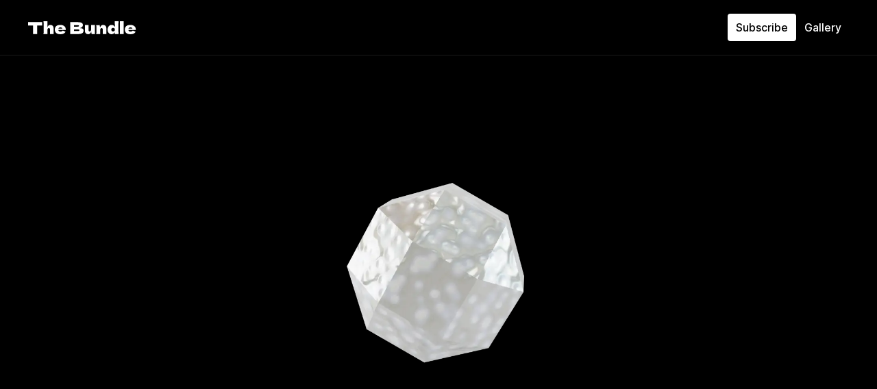

--- FILE ---
content_type: text/html; charset=utf-8
request_url: https://grida.co/bundle/cmp.battered/b
body_size: 8327
content:
<!DOCTYPE html><html lang="en" class="dark" style="color-scheme:dark"><head><meta charSet="utf-8"/><meta name="viewport" content="width=device-width, initial-scale=1"/><link rel="preload" href="/bundle/_next/static/media/c9a5bc6a7c948fb0-s.p.woff2" as="font" crossorigin="" type="font/woff2"/><link rel="stylesheet" href="/bundle/_next/static/css/979deeb0513b6976.css" data-precedence="next"/><link rel="stylesheet" href="/bundle/_next/static/css/05bf4d8e9d08fbda.css" data-precedence="next"/><link rel="preload" as="script" fetchPriority="low" href="/bundle/_next/static/chunks/webpack-34c5b9ae304df645.js"/><script src="/bundle/_next/static/chunks/fd9d1056-fb30a04fbbc11a8a.js" async=""></script><script src="/bundle/_next/static/chunks/472-8a19817a17d74815.js" async=""></script><script src="/bundle/_next/static/chunks/main-app-0359b2dfa52d49bb.js" async=""></script><script src="/bundle/_next/static/chunks/994-938883a03c35f569.js" async=""></script><script src="/bundle/_next/static/chunks/app/(site)/layout-01cb86cc965e9799.js" async=""></script><script src="/bundle/_next/static/chunks/122-8c12b23a88f1b990.js" async=""></script><script src="/bundle/_next/static/chunks/454-17739091e863a189.js" async=""></script><script src="/bundle/_next/static/chunks/295-9671cc3620bd57fa.js" async=""></script><script src="/bundle/_next/static/chunks/240-7794f87eb97c22de.js" async=""></script><script src="/bundle/_next/static/chunks/app/(library)/layout-3a7d5346187b835b.js" async=""></script><script src="/bundle/_next/static/chunks/691-ccfb10a041174254.js" async=""></script><script src="/bundle/_next/static/chunks/15-542ecc6edb8a56dc.js" async=""></script><script src="/bundle/_next/static/chunks/app/(library)/%5Bmatpack%5D/%5Bobjpack%5D/page-d9c03b79fdba2049.js" async=""></script><link rel="preload" href="https://www.googletagmanager.com/gtag/js? 
      id=G-WESLP8N7KE" as="script"/><meta name="color-scheme" content="dark"/><title>Battered B | The Bundle</title><meta name="description" content="The Bundle by Grida"/><meta property="og:title" content="Battered B | The Bundle"/><meta property="og:description" content="The Bundle by Grida"/><meta property="og:image" content="https://grida.co/bundle/bundle/thumbnails/cmp.battered/b.png"/><meta property="og:image" content="https://grida.co/bundle/og-image.jpg"/><meta name="twitter:card" content="summary_large_image"/><meta name="twitter:title" content="Battered B | The Bundle"/><meta name="twitter:description" content="The Bundle by Grida"/><meta name="twitter:image" content="https://grida.co/bundle/bundle/thumbnails/cmp.battered/b.png"/><meta name="twitter:image" content="https://grida.co/bundle/og-image.jpg"/><link rel="icon" href="/bundle/favicon.ico" type="image/x-icon" sizes="20x21"/><meta name="next-size-adjust"/><script src="/bundle/_next/static/chunks/polyfills-c67a75d1b6f99dc8.js" noModule=""></script></head><body class="__className_d4b54a"><script>!(function(){try{var d=document.documentElement,c=d.classList;c.remove('light','dark');d.style.colorScheme='dark';c.add('dark');}catch(e){}})();</script><div data-is-root-theme="true" data-accent-color="gray" data-gray-color="gray" data-has-background="false" data-panel-background="translucent" data-radius="small" data-scaling="100%" class="radix-themes"><header class="fixed top-0 left-0 right-0 flex flex-row items-center px-5 py-2 md:px-10 md:py-5 border-b border-white/10 bg-black z-40 gap-4 sm:gap-8 md:gap-10"><div><a href="/bundle"><svg width="160" height="20" viewBox="0 0 160 20" fill="inherit" xmlns="http://www.w3.org/2000/svg" class="fill-white w-16 sm:w-32 md:w-40"><path d="M147.341 13.72C147.469 14.424 147.781 15 148.277 15.448C148.789 15.88 149.509 16.096 150.437 16.096C151.109 16.096 151.741 15.968 152.333 15.712C152.925 15.44 153.397 15.064 153.749 14.584C154.821 15.112 156.245 15.68 158.021 16.288C157.525 17.408 156.621 18.304 155.309 18.976C154.013 19.632 152.317 19.96 150.221 19.96C147.501 19.96 145.485 19.336 144.173 18.088C142.877 16.824 142.229 15.168 142.229 13.12C142.229 11.12 142.877 9.49598 144.173 8.24798C145.469 6.99998 147.485 6.37598 150.221 6.37598C151.853 6.37598 153.269 6.64798 154.469 7.19198C155.669 7.73598 156.589 8.49598 157.229 9.47198C157.869 10.432 158.189 11.536 158.189 12.784C158.189 13.2 158.173 13.512 158.141 13.72H147.341ZM150.557 9.99998C149.757 9.99998 149.101 10.152 148.589 10.456C148.077 10.76 147.717 11.176 147.509 11.704H153.173C152.981 11.192 152.669 10.784 152.237 10.48C151.805 10.16 151.245 9.99998 150.557 9.99998Z"></path><path d="M140.515 10.12C140.499 11.08 140.491 12.552 140.491 14.536C140.491 16.92 140.507 18.648 140.539 19.72H134.875L134.899 17.008C134.931 14.032 134.947 11.736 134.947 10.12C134.947 8.584 134.931 6.408 134.899 3.592L134.875 1H140.539C140.507 3.272 140.491 5.128 140.491 6.568C140.491 8.168 140.499 9.352 140.515 10.12Z"></path><path d="M132.946 1.04834C132.85 4.02434 132.802 7.13634 132.802 10.3843C132.802 13.6003 132.85 16.7123 132.946 19.7203H127.522L127.594 16.8403C127.13 17.9123 126.458 18.7043 125.578 19.2163C124.698 19.7123 123.658 19.9603 122.458 19.9603C121.418 19.9603 120.482 19.6643 119.65 19.0723C118.818 18.4803 118.17 17.6803 117.706 16.6723C117.242 15.6483 117.01 14.5283 117.01 13.3123C117.01 12.1123 117.242 10.9843 117.706 9.92834C118.17 8.85634 118.818 8.00034 119.65 7.36034C120.498 6.70434 121.458 6.37634 122.53 6.37634C123.778 6.37634 124.842 6.64034 125.722 7.16834C126.618 7.68034 127.282 8.48034 127.714 9.56834C127.714 8.65634 127.682 7.19234 127.618 5.17634C127.554 3.22434 127.522 1.84834 127.522 1.04834H132.946ZM124.978 15.9283C125.762 15.9283 126.402 15.7123 126.898 15.2803C127.394 14.8323 127.642 14.1283 127.642 13.1683C127.642 12.3203 127.394 11.6963 126.898 11.2963C126.402 10.8963 125.778 10.6963 125.026 10.6963C124.306 10.6963 123.698 10.9283 123.202 11.3923C122.722 11.8403 122.482 12.4323 122.482 13.1683C122.482 13.9843 122.706 14.6483 123.154 15.1603C123.602 15.6723 124.21 15.9283 124.978 15.9283Z"></path><path d="M109.923 19.72C110.019 17.368 110.066 15.2 110.066 13.216C110.066 12.512 109.891 11.952 109.539 11.536C109.203 11.12 108.771 10.912 108.243 10.912C107.715 10.912 107.266 11.152 106.898 11.632C106.53 12.096 106.315 12.736 106.251 13.552C106.219 14.768 106.202 15.632 106.202 16.144C106.202 17.232 106.234 18.424 106.299 19.72H100.562C100.69 17.416 100.755 15.24 100.755 13.192C100.755 11.144 100.69 8.95198 100.562 6.61598C101.618 6.66398 102.427 6.68798 102.987 6.68798C103.579 6.68798 104.386 6.66398 105.41 6.61598L106.106 10.144C106.474 8.86398 107.051 7.91998 107.835 7.31198C108.619 6.68798 109.531 6.37598 110.571 6.37598C111.531 6.37598 112.363 6.59198 113.067 7.02398C113.771 7.43998 114.299 8.00798 114.651 8.72798C115.019 9.44798 115.202 10.256 115.202 11.152V14.608C115.202 16.736 115.243 18.44 115.323 19.72H109.923Z"></path><path d="M98.635 6.61621C98.523 8.63221 98.467 10.8082 98.467 13.1442C98.467 15.4962 98.523 17.6882 98.635 19.7202C97.611 19.6722 96.803 19.6482 96.211 19.6482C95.651 19.6482 94.843 19.6722 93.787 19.7202L93.091 16.1922C92.723 17.4722 92.147 18.4242 91.363 19.0482C90.579 19.6562 89.667 19.9602 88.627 19.9602C87.667 19.9602 86.835 19.7522 86.131 19.3362C85.427 18.9042 84.891 18.3282 84.523 17.6082C84.171 16.8882 83.995 16.0802 83.995 15.1842V11.7282C83.995 9.60021 83.955 7.89621 83.875 6.61621H89.275C89.179 8.96821 89.131 11.2962 89.131 13.6002C89.131 14.3042 89.299 14.8642 89.635 15.2802C89.987 15.6962 90.427 15.9042 90.955 15.9042C91.451 15.9042 91.883 15.6882 92.251 15.2562C92.635 14.8082 92.867 14.2002 92.947 13.4322V12.8802C92.979 11.6322 92.995 10.7682 92.995 10.2882C92.995 9.18421 92.963 7.96021 92.899 6.61621H98.635Z"></path><path d="M76.4937 11.0564C80.1417 11.0564 81.9657 12.2164 81.9657 14.5364C81.9657 15.6244 81.7177 16.5524 81.2217 17.3204C80.7257 18.0724 79.8377 18.6644 78.5577 19.0964C77.2777 19.5124 75.5017 19.7204 73.2297 19.7204H62.4297C62.5577 16.6164 62.6217 13.7124 62.6217 11.0084C62.6217 8.30439 62.5577 5.40039 62.4297 2.29639H68.0697V2.32039H73.1817C75.1657 2.32039 76.7257 2.48839 77.8617 2.82439C79.0137 3.14439 79.8217 3.61639 80.2857 4.24039C80.7657 4.86439 81.0057 5.65639 81.0057 6.61639C81.0057 7.59239 80.6617 8.46439 79.9737 9.23239C79.3017 9.98439 78.1417 10.5924 76.4937 11.0564ZM68.0697 6.68839V8.92039H72.6777C73.6697 8.92039 74.3577 8.83239 74.7417 8.65639C75.1417 8.48039 75.3417 8.16039 75.3417 7.69639C75.3417 7.32839 75.1337 7.07239 74.7177 6.92839C74.3177 6.76839 73.6377 6.68839 72.6777 6.68839H68.0697ZM72.6777 15.3284C73.5097 15.3284 74.1417 15.2964 74.5737 15.2324C75.0217 15.1524 75.3417 15.0244 75.5337 14.8484C75.7257 14.6564 75.8217 14.4004 75.8217 14.0804C75.8217 13.6644 75.5897 13.3684 75.1257 13.1924C74.6777 13.0004 73.8617 12.9044 72.6777 12.9044H68.0697V15.3284H72.6777Z"></path><path d="M45.1061 13.72C45.2341 14.424 45.5461 15 46.0421 15.448C46.5541 15.88 47.2741 16.096 48.2021 16.096C48.8741 16.096 49.5061 15.968 50.0981 15.712C50.6901 15.44 51.1621 15.064 51.5141 14.584C52.5861 15.112 54.0101 15.68 55.7861 16.288C55.2901 17.408 54.3861 18.304 53.0741 18.976C51.7781 19.632 50.0821 19.96 47.9861 19.96C45.2661 19.96 43.2501 19.336 41.9381 18.088C40.6421 16.824 39.9941 15.168 39.9941 13.12C39.9941 11.12 40.6421 9.49598 41.9381 8.24798C43.2341 6.99998 45.2501 6.37598 47.9861 6.37598C49.6181 6.37598 51.0341 6.64798 52.2341 7.19198C53.4341 7.73598 54.3541 8.49598 54.9941 9.47198C55.6341 10.432 55.9541 11.536 55.9541 12.784C55.9541 13.2 55.9381 13.512 55.9061 13.72H45.1061ZM48.3221 9.99998C47.5221 9.99998 46.8661 10.152 46.3541 10.456C45.8421 10.76 45.4821 11.176 45.2741 11.704H50.9381C50.7461 11.192 50.4341 10.784 50.0021 10.48C49.5701 10.16 49.0101 9.99998 48.3221 9.99998Z"></path><path d="M32.9069 19.72C33.0029 17.368 33.0509 15.2 33.0509 13.216C33.0509 12.512 32.8749 11.952 32.5229 11.536C32.1869 11.12 31.7549 10.912 31.2269 10.912C30.6669 10.912 30.1869 11.184 29.7869 11.728C29.4029 12.272 29.2109 13.016 29.2109 13.96L29.1869 13.912C29.1869 16.52 29.2189 18.456 29.2829 19.72H23.5469C23.6749 17.416 23.7389 14.296 23.7389 10.36C23.7389 6.424 23.6749 3.304 23.5469 1H29.2589L29.2829 8.392L29.2589 9.664C29.6429 8.544 30.2109 7.72 30.9629 7.192C31.7309 6.648 32.5949 6.376 33.5549 6.376C34.5149 6.376 35.3469 6.592 36.0509 7.024C36.7549 7.44 37.2829 8.008 37.6349 8.728C38.0029 9.448 38.1869 10.256 38.1869 11.152V14.608C38.1869 16.736 38.2269 18.44 38.3069 19.72H32.9069Z"></path><path d="M21.616 7.33639C19.104 7.25639 16.664 7.20839 14.296 7.19239V19.7204H8.296V7.19239C5.912 7.20839 3.48 7.25639 1 7.33639V2.29639H21.616V7.33639Z"></path></svg></a></div><div class="hidden lg:flex gap-4"></div><div class="hidden md:flex flex-1 gap-4 items-center justify-end"><button class=" rounded text-sm lg:text-base px-3 py-2 lg:px-3 font-medium bg-white text-black"><a href="/bundle/pro">Subscribe</a></button><button class=" rounded text-sm lg:text-base px-3 py-2 lg:px-3 font-medium bg-black text-white"><a href="/bundle/gallery">Gallery</a></button></div></header><main class="relative p-4 md:max-w-screen-xl md:p-24 m-auto align-center text-center"><div class="absolute p-4 md:pl-24 md:pr-24 top-4 right-4 left-4 md:max-w-screen-xl m-auto flex"><a class="opacity-80 hover:opacity-100" href="/bundle"><button class="flex flex-row items-center gap-2 p-3 bg-black rounded-full hover:invert transition-all"><svg width="15" height="15" viewBox="0 0 15 15" fill="none" xmlns="http://www.w3.org/2000/svg"><path d="M6.85355 3.14645C7.04882 3.34171 7.04882 3.65829 6.85355 3.85355L3.70711 7H12.5C12.7761 7 13 7.22386 13 7.5C13 7.77614 12.7761 8 12.5 8H3.70711L6.85355 11.1464C7.04882 11.3417 7.04882 11.6583 6.85355 11.8536C6.65829 12.0488 6.34171 12.0488 6.14645 11.8536L2.14645 7.85355C1.95118 7.65829 1.95118 7.34171 2.14645 7.14645L6.14645 3.14645C6.34171 2.95118 6.65829 2.95118 6.85355 3.14645Z" fill="currentColor" fill-rule="evenodd" clip-rule="evenodd"></path></svg></button></a></div><header class="flex flex-col items-center"><div><div class="select-none pointer-events-none" style="width:600px;height:600px;position:relative"><div style="opacity:0"><img alt="hero slide" loading="lazy" decoding="async" data-nimg="fill" style="position:absolute;height:100%;width:100%;left:0;top:0;right:0;bottom:0;color:transparent" sizes="100vw" srcSet="/bundle/_next/image?url=%2Fbundle%2Fthumbnails%2Fcmp.battered%2Fb.png&amp;w=640&amp;q=75 640w, /bundle/_next/image?url=%2Fbundle%2Fthumbnails%2Fcmp.battered%2Fb.png&amp;w=750&amp;q=75 750w, /bundle/_next/image?url=%2Fbundle%2Fthumbnails%2Fcmp.battered%2Fb.png&amp;w=828&amp;q=75 828w, /bundle/_next/image?url=%2Fbundle%2Fthumbnails%2Fcmp.battered%2Fb.png&amp;w=1080&amp;q=75 1080w, /bundle/_next/image?url=%2Fbundle%2Fthumbnails%2Fcmp.battered%2Fb.png&amp;w=1200&amp;q=75 1200w, /bundle/_next/image?url=%2Fbundle%2Fthumbnails%2Fcmp.battered%2Fb.png&amp;w=1920&amp;q=75 1920w, /bundle/_next/image?url=%2Fbundle%2Fthumbnails%2Fcmp.battered%2Fb.png&amp;w=2048&amp;q=75 2048w, /bundle/_next/image?url=%2Fbundle%2Fthumbnails%2Fcmp.battered%2Fb.png&amp;w=3840&amp;q=75 3840w" src="/bundle/_next/image?url=%2Fbundle%2Fthumbnails%2Fcmp.battered%2Fb.png&amp;w=3840&amp;q=75"/></div></div></div><h1 class="flex gap-4 text-3xl md:text-6xl font-bold p-4 md:p-24">Battered<!-- --> <span class="border p-1 text-xl md:text-2xl rounded-sm h-full min-w-[40px]">B</span></h1><div class="flex flex-col gap-8"><a target="_blank" href="/bundle/download?item=v1/bin/cmp.battered/b.zip"><button class="bg-white hover:bg-neutral-200 text-black font-bold py-2 px-4 rounded">Download <!-- -->Battered B</button></a></div></header><div class="select-none pointer-events-none"><div class="flex flex-col items-center mt-40"><img alt="The Bundle - cmp.battered/b tile image 1" loading="lazy" width="800" height="800" decoding="async" data-nimg="1" style="color:transparent" srcSet="/bundle/_next/image?url=%2Fbundle%2Fpreviews%2Fcmp.battered%2Fb%2Ft-0.png&amp;w=828&amp;q=75 1x, /bundle/_next/image?url=%2Fbundle%2Fpreviews%2Fcmp.battered%2Fb%2Ft-0.png&amp;w=1920&amp;q=75 2x" src="/bundle/_next/image?url=%2Fbundle%2Fpreviews%2Fcmp.battered%2Fb%2Ft-0.png&amp;w=1920&amp;q=75"/></div><div class="flex flex-col items-center mt-40"><img alt="The Bundle - cmp.battered/b tile image 2" loading="lazy" width="800" height="800" decoding="async" data-nimg="1" style="color:transparent" srcSet="/bundle/_next/image?url=%2Fbundle%2Fpreviews%2Fcmp.battered%2Fb%2Ft-1.png&amp;w=828&amp;q=75 1x, /bundle/_next/image?url=%2Fbundle%2Fpreviews%2Fcmp.battered%2Fb%2Ft-1.png&amp;w=1920&amp;q=75 2x" src="/bundle/_next/image?url=%2Fbundle%2Fpreviews%2Fcmp.battered%2Fb%2Ft-1.png&amp;w=1920&amp;q=75"/></div></div><div class="p-24"><a target="_blank" href="/bundle/download?item=v1/bin/cmp.battered/b.zip"><button class="bg-white hover:bg-neutral-200 text-black font-bold py-2 px-4 rounded">Download <!-- -->Battered B</button></a></div><div></div><footer class="p-4 pt-40 flex flex-col items-center justify-center text-center"><p class="opacity-50 text-xs leading-tight">The Bundle by Grida -<br/>© <!-- -->2026<!-- --> Grida, Inc. All Rights Reserved.</p><a href="https://instagram.com/grida.co"><div class="mt-4"><img alt="Grida Logo" loading="lazy" width="20" height="20" decoding="async" data-nimg="1" style="color:transparent" src="/bundle/grida.svg"/></div></a></footer></main></div><script src="/bundle/_next/static/chunks/webpack-34c5b9ae304df645.js" async=""></script><script>(self.__next_f=self.__next_f||[]).push([0]);self.__next_f.push([2,null])</script><script>self.__next_f.push([1,"0:\"$L1\"\n"])</script><script>self.__next_f.push([1,"2:HL[\"/bundle/_next/static/media/c9a5bc6a7c948fb0-s.p.woff2\",\"font\",{\"crossOrigin\":\"\",\"type\":\"font/woff2\"}]\n3:HL[\"/bundle/_next/static/css/979deeb0513b6976.css\",\"style\"]\n4:HL[\"/bundle/_next/static/css/05bf4d8e9d08fbda.css\",\"style\"]\n"])</script><script>self.__next_f.push([1,"5:I[3728,[],\"\"]\n7:I[9928,[],\"\"]\n8:I[6954,[],\"\"]\n9:I[7264,[],\"\"]\na:I[3994,[\"994\",\"static/chunks/994-938883a03c35f569.js\",\"457\",\"static/chunks/app/(site)/layout-01cb86cc965e9799.js\"],\"\"]\nb:I[7147,[\"122\",\"static/chunks/122-8c12b23a88f1b990.js\",\"454\",\"static/chunks/454-17739091e863a189.js\",\"295\",\"static/chunks/295-9671cc3620bd57fa.js\",\"994\",\"static/chunks/994-938883a03c35f569.js\",\"240\",\"static/chunks/240-7794f87eb97c22de.js\",\"525\",\"static/chunks/app/(library)/layout-3a7d5346187b835b.js\"],\"Theme\"]\nc:I[8326,[\"122"])</script><script>self.__next_f.push([1,"\",\"static/chunks/122-8c12b23a88f1b990.js\",\"691\",\"static/chunks/691-ccfb10a041174254.js\",\"15\",\"static/chunks/15-542ecc6edb8a56dc.js\",\"735\",\"static/chunks/app/(library)/%5Bmatpack%5D/%5Bobjpack%5D/page-d9c03b79fdba2049.js\"],\"\"]\nf:I[4909,[\"122\",\"static/chunks/122-8c12b23a88f1b990.js\",\"454\",\"static/chunks/454-17739091e863a189.js\",\"295\",\"static/chunks/295-9671cc3620bd57fa.js\",\"994\",\"static/chunks/994-938883a03c35f569.js\",\"240\",\"static/chunks/240-7794f87eb97c22de.js\",\"525\",\"static/chunks/app/(library)/layout-3a7d"])</script><script>self.__next_f.push([1,"5346187b835b.js\"],\"Actions\"]\n16:I[6564,[\"122\",\"static/chunks/122-8c12b23a88f1b990.js\",\"691\",\"static/chunks/691-ccfb10a041174254.js\",\"15\",\"static/chunks/15-542ecc6edb8a56dc.js\",\"735\",\"static/chunks/app/(library)/%5Bmatpack%5D/%5Bobjpack%5D/page-d9c03b79fdba2049.js\"],\"\"]\n17:I[413,[\"122\",\"static/chunks/122-8c12b23a88f1b990.js\",\"691\",\"static/chunks/691-ccfb10a041174254.js\",\"15\",\"static/chunks/15-542ecc6edb8a56dc.js\",\"735\",\"static/chunks/app/(library)/%5Bmatpack%5D/%5Bobjpack%5D/page-d9c03b79fdba2049.js\"],\"Image"])</script><script>self.__next_f.push([1,"\"]\nd:T456,"])</script><script>self.__next_f.push([1,"M132.946 1.04834C132.85 4.02434 132.802 7.13634 132.802 10.3843C132.802 13.6003 132.85 16.7123 132.946 19.7203H127.522L127.594 16.8403C127.13 17.9123 126.458 18.7043 125.578 19.2163C124.698 19.7123 123.658 19.9603 122.458 19.9603C121.418 19.9603 120.482 19.6643 119.65 19.0723C118.818 18.4803 118.17 17.6803 117.706 16.6723C117.242 15.6483 117.01 14.5283 117.01 13.3123C117.01 12.1123 117.242 10.9843 117.706 9.92834C118.17 8.85634 118.818 8.00034 119.65 7.36034C120.498 6.70434 121.458 6.37634 122.53 6.37634C123.778 6.37634 124.842 6.64034 125.722 7.16834C126.618 7.68034 127.282 8.48034 127.714 9.56834C127.714 8.65634 127.682 7.19234 127.618 5.17634C127.554 3.22434 127.522 1.84834 127.522 1.04834H132.946ZM124.978 15.9283C125.762 15.9283 126.402 15.7123 126.898 15.2803C127.394 14.8323 127.642 14.1283 127.642 13.1683C127.642 12.3203 127.394 11.6963 126.898 11.2963C126.402 10.8963 125.778 10.6963 125.026 10.6963C124.306 10.6963 123.698 10.9283 123.202 11.3923C122.722 11.8403 122.482 12.4323 122.482 13.1683C122.482 13.9843 122.706 14.6483 123.154 15.1603C123.602 15.6723 124.21 15.9283 124.978 15.9283Z"])</script><script>self.__next_f.push([1,"e:T443,"])</script><script>self.__next_f.push([1,"M76.4937 11.0564C80.1417 11.0564 81.9657 12.2164 81.9657 14.5364C81.9657 15.6244 81.7177 16.5524 81.2217 17.3204C80.7257 18.0724 79.8377 18.6644 78.5577 19.0964C77.2777 19.5124 75.5017 19.7204 73.2297 19.7204H62.4297C62.5577 16.6164 62.6217 13.7124 62.6217 11.0084C62.6217 8.30439 62.5577 5.40039 62.4297 2.29639H68.0697V2.32039H73.1817C75.1657 2.32039 76.7257 2.48839 77.8617 2.82439C79.0137 3.14439 79.8217 3.61639 80.2857 4.24039C80.7657 4.86439 81.0057 5.65639 81.0057 6.61639C81.0057 7.59239 80.6617 8.46439 79.9737 9.23239C79.3017 9.98439 78.1417 10.5924 76.4937 11.0564ZM68.0697 6.68839V8.92039H72.6777C73.6697 8.92039 74.3577 8.83239 74.7417 8.65639C75.1417 8.48039 75.3417 8.16039 75.3417 7.69639C75.3417 7.32839 75.1337 7.07239 74.7177 6.92839C74.3177 6.76839 73.6377 6.68839 72.6777 6.68839H68.0697ZM72.6777 15.3284C73.5097 15.3284 74.1417 15.2964 74.5737 15.2324C75.0217 15.1524 75.3417 15.0244 75.5337 14.8484C75.7257 14.6564 75.8217 14.4004 75.8217 14.0804C75.8217 13.6644 75.5897 13.3684 75.1257 13.1924C74.6777 13.0004 73.8617 12.9044 72.6777 12.9044H68.0697V15.3284H72.6777Z"])</script><script>self.__next_f.push([1,"10:{\"fontFamily\":\"system-ui,\\\"Segoe UI\\\",Roboto,Helvetica,Arial,sans-serif,\\\"Apple Color Emoji\\\",\\\"Segoe UI Emoji\\\"\",\"height\":\"100vh\",\"textAlign\":\"center\",\"display\":\"flex\",\"flexDirection\":\"column\",\"alignItems\":\"center\",\"justifyContent\":\"center\"}\n11:{\"display\":\"inline-block\",\"margin\":\"0 20px 0 0\",\"padding\":\"0 23px 0 0\",\"fontSize\":24,\"fontWeight\":500,\"verticalAlign\":\"top\",\"lineHeight\":\"49px\"}\n12:{\"display\":\"inline-block\"}\n13:{\"fontSize\":14,\"fontWeight\":400,\"lineHeight\":\"49px\",\"margin\":0}\n14:[\"matpack\",\"cmp.ba"])</script><script>self.__next_f.push([1,"ttered\",\"d\"]\n"])</script><script>self.__next_f.push([1,"1:[null,[\"$\",\"$L5\",null,{\"buildId\":\"siIWLPSvzjwbpoqpQBZNt\",\"assetPrefix\":\"/bundle\",\"initialCanonicalUrl\":\"/cmp.battered/b\",\"initialTree\":[\"\",{\"children\":[\"(library)\",{\"children\":[[\"matpack\",\"cmp.battered\",\"d\"],{\"children\":[[\"objpack\",\"b\",\"d\"],{\"children\":[\"__PAGE__\",{}]}]}]},\"$undefined\",\"$undefined\",true]}],\"initialHead\":[false,\"$L6\"],\"globalErrorComponent\":\"$7\",\"children\":[\"$\",\"$L8\",null,{\"parallelRouterKey\":\"children\",\"segmentPath\":[\"children\"],\"loading\":\"$undefined\",\"loadingStyles\":\"$undefined\",\"loadingScripts\":\"$undefined\",\"hasLoading\":false,\"error\":\"$undefined\",\"errorStyles\":\"$undefined\",\"errorScripts\":\"$undefined\",\"template\":[\"$\",\"$L9\",null,{}],\"templateStyles\":\"$undefined\",\"templateScripts\":\"$undefined\",\"notFound\":[[\"$\",\"title\",null,{\"children\":\"404: This page could not be found.\"}],[\"$\",\"div\",null,{\"style\":{\"fontFamily\":\"system-ui,\\\"Segoe UI\\\",Roboto,Helvetica,Arial,sans-serif,\\\"Apple Color Emoji\\\",\\\"Segoe UI Emoji\\\"\",\"height\":\"100vh\",\"textAlign\":\"center\",\"display\":\"flex\",\"flexDirection\":\"column\",\"alignItems\":\"center\",\"justifyContent\":\"center\"},\"children\":[\"$\",\"div\",null,{\"children\":[[\"$\",\"style\",null,{\"dangerouslySetInnerHTML\":{\"__html\":\"body{color:#000;background:#fff;margin:0}.next-error-h1{border-right:1px solid rgba(0,0,0,.3)}@media (prefers-color-scheme:dark){body{color:#fff;background:#000}.next-error-h1{border-right:1px solid rgba(255,255,255,.3)}}\"}}],[\"$\",\"h1\",null,{\"className\":\"next-error-h1\",\"style\":{\"display\":\"inline-block\",\"margin\":\"0 20px 0 0\",\"padding\":\"0 23px 0 0\",\"fontSize\":24,\"fontWeight\":500,\"verticalAlign\":\"top\",\"lineHeight\":\"49px\"},\"children\":\"404\"}],[\"$\",\"div\",null,{\"style\":{\"display\":\"inline-block\"},\"children\":[\"$\",\"h2\",null,{\"style\":{\"fontSize\":14,\"fontWeight\":400,\"lineHeight\":\"49px\",\"margin\":0},\"children\":\"This page could not be found.\"}]}]]}]}]],\"notFoundStyles\":[],\"initialChildNode\":[null,[\"$\",\"html\",null,{\"lang\":\"en\",\"className\":\"dark\",\"style\":{\"colorScheme\":\"dark\"},\"children\":[[[\"$\",\"$La\",null,{\"async\":true,\"src\":\"https://www.googletagmanager.com/gtag/js? \\n      id=G-WESLP8N7KE\"}],[\"$\",\"$La\",null,{\"id\":\"google-analytics\",\"dangerouslySetInnerHTML\":{\"__html\":\"\\n          window.dataLayer = window.dataLayer || [];\\n          function gtag(){dataLayer.push(arguments);}\\n          gtag('js', new Date());\\n\\n          gtag('config', 'G-WESLP8N7KE');\\n        \"}}]],[\"$\",\"body\",null,{\"className\":\"__className_d4b54a\",\"children\":[\"$\",\"$Lb\",null,{\"appearance\":\"dark\",\"accentColor\":\"gray\",\"radius\":\"small\",\"hasBackground\":false,\"children\":[[\"$\",\"header\",null,{\"className\":\"fixed top-0 left-0 right-0 flex flex-row items-center px-5 py-2 md:px-10 md:py-5 border-b border-white/10 bg-black z-40 gap-4 sm:gap-8 md:gap-10\",\"children\":[[\"$\",\"div\",null,{\"children\":[\"$\",\"$Lc\",null,{\"href\":\"/\",\"children\":[\"$\",\"svg\",null,{\"width\":\"160\",\"height\":\"20\",\"viewBox\":\"0 0 160 20\",\"fill\":\"inherit\",\"xmlns\":\"http://www.w3.org/2000/svg\",\"className\":\"fill-white w-16 sm:w-32 md:w-40\",\"children\":[[\"$\",\"path\",null,{\"d\":\"M147.341 13.72C147.469 14.424 147.781 15 148.277 15.448C148.789 15.88 149.509 16.096 150.437 16.096C151.109 16.096 151.741 15.968 152.333 15.712C152.925 15.44 153.397 15.064 153.749 14.584C154.821 15.112 156.245 15.68 158.021 16.288C157.525 17.408 156.621 18.304 155.309 18.976C154.013 19.632 152.317 19.96 150.221 19.96C147.501 19.96 145.485 19.336 144.173 18.088C142.877 16.824 142.229 15.168 142.229 13.12C142.229 11.12 142.877 9.49598 144.173 8.24798C145.469 6.99998 147.485 6.37598 150.221 6.37598C151.853 6.37598 153.269 6.64798 154.469 7.19198C155.669 7.73598 156.589 8.49598 157.229 9.47198C157.869 10.432 158.189 11.536 158.189 12.784C158.189 13.2 158.173 13.512 158.141 13.72H147.341ZM150.557 9.99998C149.757 9.99998 149.101 10.152 148.589 10.456C148.077 10.76 147.717 11.176 147.509 11.704H153.173C152.981 11.192 152.669 10.784 152.237 10.48C151.805 10.16 151.245 9.99998 150.557 9.99998Z\"}],[\"$\",\"path\",null,{\"d\":\"M140.515 10.12C140.499 11.08 140.491 12.552 140.491 14.536C140.491 16.92 140.507 18.648 140.539 19.72H134.875L134.899 17.008C134.931 14.032 134.947 11.736 134.947 10.12C134.947 8.584 134.931 6.408 134.899 3.592L134.875 1H140.539C140.507 3.272 140.491 5.128 140.491 6.568C140.491 8.168 140.499 9.352 140.515 10.12Z\"}],[\"$\",\"path\",null,{\"d\":\"$d\"}],[\"$\",\"path\",null,{\"d\":\"M109.923 19.72C110.019 17.368 110.066 15.2 110.066 13.216C110.066 12.512 109.891 11.952 109.539 11.536C109.203 11.12 108.771 10.912 108.243 10.912C107.715 10.912 107.266 11.152 106.898 11.632C106.53 12.096 106.315 12.736 106.251 13.552C106.219 14.768 106.202 15.632 106.202 16.144C106.202 17.232 106.234 18.424 106.299 19.72H100.562C100.69 17.416 100.755 15.24 100.755 13.192C100.755 11.144 100.69 8.95198 100.562 6.61598C101.618 6.66398 102.427 6.68798 102.987 6.68798C103.579 6.68798 104.386 6.66398 105.41 6.61598L106.106 10.144C106.474 8.86398 107.051 7.91998 107.835 7.31198C108.619 6.68798 109.531 6.37598 110.571 6.37598C111.531 6.37598 112.363 6.59198 113.067 7.02398C113.771 7.43998 114.299 8.00798 114.651 8.72798C115.019 9.44798 115.202 10.256 115.202 11.152V14.608C115.202 16.736 115.243 18.44 115.323 19.72H109.923Z\"}],[\"$\",\"path\",null,{\"d\":\"M98.635 6.61621C98.523 8.63221 98.467 10.8082 98.467 13.1442C98.467 15.4962 98.523 17.6882 98.635 19.7202C97.611 19.6722 96.803 19.6482 96.211 19.6482C95.651 19.6482 94.843 19.6722 93.787 19.7202L93.091 16.1922C92.723 17.4722 92.147 18.4242 91.363 19.0482C90.579 19.6562 89.667 19.9602 88.627 19.9602C87.667 19.9602 86.835 19.7522 86.131 19.3362C85.427 18.9042 84.891 18.3282 84.523 17.6082C84.171 16.8882 83.995 16.0802 83.995 15.1842V11.7282C83.995 9.60021 83.955 7.89621 83.875 6.61621H89.275C89.179 8.96821 89.131 11.2962 89.131 13.6002C89.131 14.3042 89.299 14.8642 89.635 15.2802C89.987 15.6962 90.427 15.9042 90.955 15.9042C91.451 15.9042 91.883 15.6882 92.251 15.2562C92.635 14.8082 92.867 14.2002 92.947 13.4322V12.8802C92.979 11.6322 92.995 10.7682 92.995 10.2882C92.995 9.18421 92.963 7.96021 92.899 6.61621H98.635Z\"}],[\"$\",\"path\",null,{\"d\":\"$e\"}],[\"$\",\"path\",null,{\"d\":\"M45.1061 13.72C45.2341 14.424 45.5461 15 46.0421 15.448C46.5541 15.88 47.2741 16.096 48.2021 16.096C48.8741 16.096 49.5061 15.968 50.0981 15.712C50.6901 15.44 51.1621 15.064 51.5141 14.584C52.5861 15.112 54.0101 15.68 55.7861 16.288C55.2901 17.408 54.3861 18.304 53.0741 18.976C51.7781 19.632 50.0821 19.96 47.9861 19.96C45.2661 19.96 43.2501 19.336 41.9381 18.088C40.6421 16.824 39.9941 15.168 39.9941 13.12C39.9941 11.12 40.6421 9.49598 41.9381 8.24798C43.2341 6.99998 45.2501 6.37598 47.9861 6.37598C49.6181 6.37598 51.0341 6.64798 52.2341 7.19198C53.4341 7.73598 54.3541 8.49598 54.9941 9.47198C55.6341 10.432 55.9541 11.536 55.9541 12.784C55.9541 13.2 55.9381 13.512 55.9061 13.72H45.1061ZM48.3221 9.99998C47.5221 9.99998 46.8661 10.152 46.3541 10.456C45.8421 10.76 45.4821 11.176 45.2741 11.704H50.9381C50.7461 11.192 50.4341 10.784 50.0021 10.48C49.5701 10.16 49.0101 9.99998 48.3221 9.99998Z\"}],[\"$\",\"path\",null,{\"d\":\"M32.9069 19.72C33.0029 17.368 33.0509 15.2 33.0509 13.216C33.0509 12.512 32.8749 11.952 32.5229 11.536C32.1869 11.12 31.7549 10.912 31.2269 10.912C30.6669 10.912 30.1869 11.184 29.7869 11.728C29.4029 12.272 29.2109 13.016 29.2109 13.96L29.1869 13.912C29.1869 16.52 29.2189 18.456 29.2829 19.72H23.5469C23.6749 17.416 23.7389 14.296 23.7389 10.36C23.7389 6.424 23.6749 3.304 23.5469 1H29.2589L29.2829 8.392L29.2589 9.664C29.6429 8.544 30.2109 7.72 30.9629 7.192C31.7309 6.648 32.5949 6.376 33.5549 6.376C34.5149 6.376 35.3469 6.592 36.0509 7.024C36.7549 7.44 37.2829 8.008 37.6349 8.728C38.0029 9.448 38.1869 10.256 38.1869 11.152V14.608C38.1869 16.736 38.2269 18.44 38.3069 19.72H32.9069Z\"}],[\"$\",\"path\",null,{\"d\":\"M21.616 7.33639C19.104 7.25639 16.664 7.20839 14.296 7.19239V19.7204H8.296V7.19239C5.912 7.20839 3.48 7.25639 1 7.33639V2.29639H21.616V7.33639Z\"}]]}]}]}],[\"$\",\"div\",null,{\"className\":\"hidden lg:flex gap-4\"}],[\"$\",\"div\",null,{\"className\":\"hidden md:flex flex-1 gap-4 items-center justify-end\",\"children\":[\"$\",\"$Lf\",null,{}]}]]}],[\"$\",\"$L8\",null,{\"parallelRouterKey\":\"children\",\"segmentPath\":[\"children\",\"(library)\",\"children\"],\"loading\":\"$undefined\",\"loadingStyles\":\"$undefined\",\"loadingScripts\":\"$undefined\",\"hasLoading\":false,\"error\":\"$undefined\",\"errorStyles\":\"$undefined\",\"errorScripts\":\"$undefined\",\"template\":[\"$\",\"$L9\",null,{}],\"templateStyles\":\"$undefined\",\"templateScripts\":\"$undefined\",\"notFound\":[[\"$\",\"title\",null,{\"children\":\"404: This page could not be found.\"}],[\"$\",\"div\",null,{\"style\":\"$10\",\"children\":[\"$\",\"div\",null,{\"children\":[[\"$\",\"style\",null,{\"dangerouslySetInnerHTML\":{\"__html\":\"body{color:#000;background:#fff;margin:0}.next-error-h1{border-right:1px solid rgba(0,0,0,.3)}@media (prefers-color-scheme:dark){body{color:#fff;background:#000}.next-error-h1{border-right:1px solid rgba(255,255,255,.3)}}\"}}],[\"$\",\"h1\",null,{\"className\":\"next-error-h1\",\"style\":\"$11\",\"children\":\"404\"}],[\"$\",\"div\",null,{\"style\":\"$12\",\"children\":[\"$\",\"h2\",null,{\"style\":\"$13\",\"children\":\"This page could not be found.\"}]}]]}]}]],\"notFoundStyles\":[],\"initialChildNode\":[\"$\",\"$L8\",null,{\"parallelRouterKey\":\"children\",\"segmentPath\":[\"children\",\"(library)\",\"children\",[\"matpack\",\"cmp.battered\",\"d\"],\"children\"],\"loading\":\"$undefined\",\"loadingStyles\":\"$undefined\",\"loadingScripts\":\"$undefined\",\"hasLoading\":false,\"error\":\"$undefined\",\"errorStyles\":\"$undefined\",\"errorScripts\":\"$undefined\",\"template\":[\"$\",\"$L9\",null,{}],\"templateStyles\":\"$undefined\",\"templateScripts\":\"$undefined\",\"notFound\":\"$undefined\",\"notFoundStyles\":\"$undefined\",\"initialChildNode\":[\"$\",\"$L8\",null,{\"parallelRouterKey\":\"children\",\"segmentPath\":[\"children\",\"(library)\",\"children\",\"$14\",\"children\",[\"objpack\",\"b\",\"d\"],\"children\"],\"loading\":\"$undefined\",\"loadingStyles\":\"$undefined\",\"loadingScripts\":\"$undefined\",\"hasLoading\":false,\"error\":\"$undefined\",\"errorStyles\":\"$undefined\",\"errorScripts\":\"$undefined\",\"template\":[\"$\",\"$L9\",null,{}],\"templateStyles\":\"$undefined\",\"templateScripts\":\"$undefined\",\"notFound\":\"$undefined\",\"notFoundStyles\":\"$undefined\",\"initialChildNode\":[\"$L15\",[\"$\",\"main\",null,{\"className\":\"relative p-4 md:max-w-screen-xl md:p-24 m-auto align-center text-center\",\"children\":[[\"$\",\"div\",null,{\"className\":\"absolute p-4 md:pl-24 md:pr-24 top-4 right-4 left-4 md:max-w-screen-xl m-auto flex\",\"children\":[\"$\",\"$Lc\",null,{\"href\":\"/\",\"className\":\"opacity-80 hover:opacity-100\",\"children\":[\"$\",\"button\",null,{\"className\":\"flex flex-row items-center gap-2 p-3 bg-black rounded-full hover:invert transition-all\",\"children\":[\"$\",\"svg\",null,{\"width\":\"15\",\"height\":\"15\",\"viewBox\":\"0 0 15 15\",\"fill\":\"none\",\"xmlns\":\"http://www.w3.org/2000/svg\",\"children\":[\"$\",\"path\",null,{\"d\":\"M6.85355 3.14645C7.04882 3.34171 7.04882 3.65829 6.85355 3.85355L3.70711 7H12.5C12.7761 7 13 7.22386 13 7.5C13 7.77614 12.7761 8 12.5 8H3.70711L6.85355 11.1464C7.04882 11.3417 7.04882 11.6583 6.85355 11.8536C6.65829 12.0488 6.34171 12.0488 6.14645 11.8536L2.14645 7.85355C1.95118 7.65829 1.95118 7.34171 2.14645 7.14645L6.14645 3.14645C6.34171 2.95118 6.65829 2.95118 6.85355 3.14645Z\",\"fill\":\"currentColor\",\"fillRule\":\"evenodd\",\"clipRule\":\"evenodd\"}]}]}]}]}],[\"$\",\"header\",null,{\"className\":\"flex flex-col items-center\",\"children\":[[\"$\",\"div\",null,{\"children\":[\"$\",\"$L16\",null,{\"style\":{\"width\":600,\"height\":600},\"images\":[\"/bundle/thumbnails/cmp.battered/b.png\"],\"interval\":5,\"delay\":0,\"duration\":1}]}],[\"$\",\"h1\",null,{\"className\":\"flex gap-4 text-3xl md:text-6xl font-bold p-4 md:p-24\",\"children\":[\"Battered\",\" \",[\"$\",\"span\",null,{\"className\":\"border p-1 text-xl md:text-2xl rounded-sm h-full min-w-[40px]\",\"children\":\"B\"}]]}],[\"$\",\"div\",null,{\"className\":\"flex flex-col gap-8\",\"children\":[[\"$\",\"$Lc\",null,{\"href\":\"/download?item=v1/bin/cmp.battered/b.zip\",\"target\":\"_blank\",\"children\":[\"$\",\"button\",null,{\"className\":\"bg-white hover:bg-neutral-200 text-black font-bold py-2 px-4 rounded\",\"children\":[\"Download \",\"Battered B\"]}]}],false]}]]}],[\"$\",\"div\",null,{\"className\":\"select-none pointer-events-none\",\"children\":[[\"$\",\"div\",\"0\",{\"className\":\"flex flex-col items-center mt-40\",\"children\":[\"$\",\"$L17\",null,{\"src\":\"/bundle/previews/cmp.battered/b/t-0.png\",\"alt\":\"The Bundle - cmp.battered/b tile image 1\",\"width\":800,\"height\":800}]}],[\"$\",\"div\",\"1\",{\"className\":\"flex flex-col items-center mt-40\",\"children\":[\"$\",\"$L17\",null,{\"src\":\"/bundle/previews/cmp.battered/b/t-1.png\",\"alt\":\"The Bundle - cmp.battered/b tile image 2\",\"width\":800,\"height\":800}]}]]}],[\"$\",\"div\",null,{\"className\":\"p-24\",\"children\":[\"$\",\"$Lc\",null,{\"href\":\"/download?item=v1/bin/cmp.battered/b.zip\",\"target\":\"_blank\",\"children\":[\"$\",\"button\",null,{\"className\":\"bg-white hover:bg-neutral-200 text-black font-bold py-2 px-4 rounded\",\"children\":[\"Download \",\"Battered B\"]}]}]}],[\"$\",\"div\",null,{}],[\"$\",\"footer\",null,{\"className\":\"p-4 pt-40 flex flex-col items-center justify-center text-center\",\"children\":[[\"$\",\"p\",null,{\"className\":\"opacity-50 text-xs leading-tight\",\"children\":[\"The Bundle by Grida -\",[\"$\",\"br\",null,{}],\"© \",2026,\" Grida, Inc. All Rights Reserved.\"]}],[\"$\",\"$Lc\",null,{\"href\":\"https://instagram.com/grida.co\",\"children\":[\"$\",\"div\",null,{\"className\":\"mt-4\",\"children\":[\"$\",\"$L17\",null,{\"src\":\"/bundle/grida.svg\",\"alt\":\"Grida Logo\",\"width\":20,\"height\":20}]}]}]]}]]}],null],\"childPropSegment\":\"__PAGE__\",\"styles\":null}],\"childPropSegment\":[\"objpack\",\"b\",\"d\"],\"styles\":null}],\"childPropSegment\":[\"matpack\",\"cmp.battered\",\"d\"],\"styles\":null}]]}]}]]}],null],\"childPropSegment\":\"(library)\",\"styles\":[[\"$\",\"link\",\"0\",{\"rel\":\"stylesheet\",\"href\":\"/bundle/_next/static/css/979deeb0513b6976.css\",\"precedence\":\"next\",\"crossOrigin\":\"$undefined\"}],[\"$\",\"link\",\"1\",{\"rel\":\"stylesheet\",\"href\":\"/bundle/_next/static/css/05bf4d8e9d08fbda.css\",\"precedence\":\"next\",\"crossOrigin\":\"$undefined\"}]]}]}]]\n"])</script><script>self.__next_f.push([1,"6:[[\"$\",\"meta\",\"0\",{\"name\":\"viewport\",\"content\":\"width=device-width, initial-scale=1\"}],[\"$\",\"meta\",\"1\",{\"name\":\"color-scheme\",\"content\":\"dark\"}],[\"$\",\"meta\",\"2\",{\"charSet\":\"utf-8\"}],[\"$\",\"title\",\"3\",{\"children\":\"Battered B | The Bundle\"}],[\"$\",\"meta\",\"4\",{\"name\":\"description\",\"content\":\"The Bundle by Grida\"}],[\"$\",\"meta\",\"5\",{\"property\":\"og:title\",\"content\":\"Battered B | The Bundle\"}],[\"$\",\"meta\",\"6\",{\"property\":\"og:description\",\"content\":\"The Bundle by Grida\"}],[\"$\",\"meta\",\"7\",{\"property\":\"og:image\",\"content\":\"https://grida.co/bundle/bundle/thumbnails/cmp.battered/b.png\"}],[\"$\",\"meta\",\"8\",{\"property\":\"og:image\",\"content\":\"https://grida.co/bundle/og-image.jpg\"}],[\"$\",\"meta\",\"9\",{\"name\":\"twitter:card\",\"content\":\"summary_large_image\"}],[\"$\",\"meta\",\"10\",{\"name\":\"twitter:title\",\"content\":\"Battered B | The Bundle\"}],[\"$\",\"meta\",\"11\",{\"name\":\"twitter:description\",\"content\":\"The Bundle by Grida\"}],[\"$\",\"meta\",\"12\",{\"name\":\"twitter:image\",\"content\":\"https://grida.co/bundle/bundle/thumbnails/cmp.battered/b.png\"}],[\"$\",\"meta\",\"13\",{\"name\":\"twitter:image\",\"content\":\"https://grida.co/bundle/og-image.jpg\"}],[\"$\",\"link\",\"14\",{\"rel\":\"icon\",\"href\":\"/bundle/favicon.ico\",\"type\":\"image/x-icon\",\"sizes\":\"20x21\"}],[\"$\",\"meta\",\"15\",{\"name\":\"next-size-adjust\"}]]\n"])</script><script>self.__next_f.push([1,"15:null\n"])</script><script>self.__next_f.push([1,""])</script></body></html>

--- FILE ---
content_type: text/css; charset=utf-8
request_url: https://grida.co/bundle/_next/static/css/05bf4d8e9d08fbda.css
body_size: 185
content:
@font-face{font-family:__Inter_d4b54a;font-style:normal;font-weight:100 900;font-display:swap;src:url(/bundle/_next/static/media/ec159349637c90ad-s.woff2) format("woff2");unicode-range:U+0460-052f,U+1c80-1c88,U+20b4,U+2de0-2dff,U+a640-a69f,U+fe2e-fe2f}@font-face{font-family:__Inter_d4b54a;font-style:normal;font-weight:100 900;font-display:swap;src:url(/bundle/_next/static/media/513657b02c5c193f-s.woff2) format("woff2");unicode-range:U+0301,U+0400-045f,U+0490-0491,U+04b0-04b1,U+2116}@font-face{font-family:__Inter_d4b54a;font-style:normal;font-weight:100 900;font-display:swap;src:url(/bundle/_next/static/media/fd4db3eb5472fc27-s.woff2) format("woff2");unicode-range:U+1f??}@font-face{font-family:__Inter_d4b54a;font-style:normal;font-weight:100 900;font-display:swap;src:url(/bundle/_next/static/media/51ed15f9841b9f9d-s.woff2) format("woff2");unicode-range:U+0370-03ff}@font-face{font-family:__Inter_d4b54a;font-style:normal;font-weight:100 900;font-display:swap;src:url(/bundle/_next/static/media/05a31a2ca4975f99-s.woff2) format("woff2");unicode-range:U+0102-0103,U+0110-0111,U+0128-0129,U+0168-0169,U+01a0-01a1,U+01af-01b0,U+0300-0301,U+0303-0304,U+0308-0309,U+0323,U+0329,U+1ea0-1ef9,U+20ab}@font-face{font-family:__Inter_d4b54a;font-style:normal;font-weight:100 900;font-display:swap;src:url(/bundle/_next/static/media/d6b16ce4a6175f26-s.woff2) format("woff2");unicode-range:U+0100-02af,U+0304,U+0308,U+0329,U+1e00-1e9f,U+1ef2-1eff,U+2020,U+20a0-20ab,U+20ad-20cf,U+2113,U+2c60-2c7f,U+a720-a7ff}@font-face{font-family:__Inter_d4b54a;font-style:normal;font-weight:100 900;font-display:swap;src:url(/bundle/_next/static/media/c9a5bc6a7c948fb0-s.p.woff2) format("woff2");unicode-range:U+00??,U+0131,U+0152-0153,U+02bb-02bc,U+02c6,U+02da,U+02dc,U+0304,U+0308,U+0329,U+2000-206f,U+2074,U+20ac,U+2122,U+2191,U+2193,U+2212,U+2215,U+feff,U+fffd}@font-face{font-family:__Inter_Fallback_d4b54a;src:local("Arial");ascent-override:90.20%;descent-override:22.48%;line-gap-override:0.00%;size-adjust:107.40%}.__className_d4b54a{font-family:__Inter_d4b54a,__Inter_Fallback_d4b54a;font-style:normal}

--- FILE ---
content_type: application/javascript; charset=utf-8
request_url: https://grida.co/bundle/_next/static/chunks/app/(library)/%5Bmatpack%5D/%5Bobjpack%5D/page-d9c03b79fdba2049.js
body_size: 1921
content:
(self.webpackChunk_N_E=self.webpackChunk_N_E||[]).push([[735],{451:function(e,t,n){Promise.resolve().then(n.bind(n,6564)),Promise.resolve().then(n.bind(n,4379)),Promise.resolve().then(n.t.bind(n,413,23)),Promise.resolve().then(n.t.bind(n,8326,23))},6564:function(e,t,n){"use strict";n.r(t),n.d(t,{default:function(){return k}});var r=n(7437),i=n(2265),s=n(9488);function l(){let e=(0,i.useRef)(!1);return(0,s.L)(()=>(e.current=!0,()=>{e.current=!1}),[]),e}var u=n(9337),o=n(3789),c=n(2133);class a extends i.Component{getSnapshotBeforeUpdate(e){let t=this.props.childRef.current;if(t&&e.isPresent&&!this.props.isPresent){let e=this.props.sizeRef.current;e.height=t.offsetHeight||0,e.width=t.offsetWidth||0,e.top=t.offsetTop,e.left=t.offsetLeft}return null}componentDidUpdate(){}render(){return this.props.children}}function f({children:e,isPresent:t}){let n=(0,i.useId)(),r=(0,i.useRef)(null),s=(0,i.useRef)({width:0,height:0,top:0,left:0});return(0,i.useInsertionEffect)(()=>{let{width:e,height:i,top:l,left:u}=s.current;if(t||!r.current||!e||!i)return;r.current.dataset.motionPopId=n;let o=document.createElement("style");return document.head.appendChild(o),o.sheet&&o.sheet.insertRule(`
          [data-motion-pop-id="${n}"] {
            position: absolute !important;
            width: ${e}px !important;
            height: ${i}px !important;
            top: ${l}px !important;
            left: ${u}px !important;
          }
        `),()=>{document.head.removeChild(o)}},[t]),i.createElement(a,{isPresent:t,childRef:r,sizeRef:s},i.cloneElement(e,{ref:r}))}let d=({children:e,initial:t,isPresent:n,onExitComplete:r,custom:s,presenceAffectsLayout:l,mode:u})=>{let a=(0,c.h)(p),d=(0,i.useId)(),h=(0,i.useMemo)(()=>({id:d,initial:t,isPresent:n,custom:s,onExitComplete:e=>{for(let t of(a.set(e,!0),a.values()))if(!t)return;r&&r()},register:e=>(a.set(e,!1),()=>a.delete(e))}),l?void 0:[n]);return(0,i.useMemo)(()=>{a.forEach((e,t)=>a.set(t,!1))},[n]),i.useEffect(()=>{n||a.size||!r||r()},[n]),"popLayout"===u&&(e=i.createElement(f,{isPresent:n},e)),i.createElement(o.O.Provider,{value:h},e)};function p(){return new Map}var h=n(6594),m=n(11);let E=e=>e.key||"",v=({children:e,custom:t,initial:n=!0,onExitComplete:r,exitBeforeEnter:o,presenceAffectsLayout:c=!0,mode:a="sync"})=>{var f;(0,m.k)(!o,"Replace exitBeforeEnter with mode='wait'");let p=(0,i.useContext)(h.p).forceRender||function(){let e=l(),[t,n]=(0,i.useState)(0),r=(0,i.useCallback)(()=>{e.current&&n(t+1)},[t]),s=(0,i.useCallback)(()=>u.Wi.postRender(r),[r]);return[s,t]}()[0],v=l(),x=function(e){let t=[];return i.Children.forEach(e,e=>{(0,i.isValidElement)(e)&&t.push(e)}),t}(e),y=x,g=(0,i.useRef)(new Map).current,k=(0,i.useRef)(y),P=(0,i.useRef)(new Map).current,R=(0,i.useRef)(!0);if((0,s.L)(()=>{R.current=!1,function(e,t){e.forEach(e=>{let n=E(e);t.set(n,e)})}(x,P),k.current=y}),f=()=>{R.current=!0,P.clear(),g.clear()},(0,i.useEffect)(()=>()=>f(),[]),R.current)return i.createElement(i.Fragment,null,y.map(e=>i.createElement(d,{key:E(e),isPresent:!0,initial:!!n&&void 0,presenceAffectsLayout:c,mode:a},e)));y=[...y];let b=k.current.map(E),w=x.map(E),C=b.length;for(let e=0;e<C;e++){let t=b[e];-1!==w.indexOf(t)||g.has(t)||g.set(t,void 0)}return"wait"===a&&g.size&&(y=[]),g.forEach((e,n)=>{if(-1!==w.indexOf(n))return;let s=P.get(n);if(!s)return;let l=b.indexOf(n),u=e;u||(u=i.createElement(d,{key:E(s),isPresent:!1,onExitComplete:()=>{P.delete(n),g.delete(n);let e=k.current.findIndex(e=>e.key===n);if(k.current.splice(e,1),!g.size){if(k.current=x,!1===v.current)return;p(),r&&r()}},custom:t,presenceAffectsLayout:c,mode:a},s),g.set(n,u)),y.splice(l,0,u)}),y=y.map(e=>{let t=e.key;return g.has(t)?e:i.createElement(d,{key:E(e),isPresent:!0,presenceAffectsLayout:c,mode:a},e)}),i.createElement(i.Fragment,null,g.size?y:y.map(e=>(0,i.cloneElement)(e)))};var x=n(4015),y=n(6691),g=n.n(y),k=e=>{let{interval:t,images:n,delay:s,duration:l,style:u}=e,[o,c]=(0,i.useState)(0),[a,f]=(0,i.useState)(null),[d,p]=(0,i.useState)(Array(n.length).fill(!1)),h=(0,i.useRef)(null);return(0,i.useEffect)(()=>{n.forEach((e,t)=>{let n=new Image;n.onload=()=>{p(e=>{let n=[...e];return n[t]=!0,n})},n.src=e})},[n]),(0,i.useEffect)(()=>(h.current&&clearInterval(h.current),h.current=setInterval(()=>{let e=(o+1)%n.length;d[e]&&f(e)},1e3*t),()=>{h.current&&clearInterval(h.current)}),[o,n.length,t,d]),(0,i.useEffect)(()=>{if(null!==a){let e=setTimeout(()=>{c(a),f(null)},1e3*s);return()=>clearTimeout(e)}},[s,a]),(0,r.jsx)("div",{className:"select-none pointer-events-none",style:{...u,position:"relative"},children:(0,r.jsxs)(v,{children:[(0,r.jsx)(x.E.div,{initial:{opacity:0},animate:{opacity:1},exit:{opacity:0},transition:{duration:l},children:(0,r.jsx)(g(),{src:n[o],fill:!0,alt:"hero slide"})},o),null!==a&&(0,r.jsx)(x.E.div,{initial:{opacity:0},animate:{opacity:1},exit:{opacity:0},transition:{duration:l},children:(0,r.jsx)(g(),{src:n[a],fill:!0,alt:"hero slide"})},a)]})})}},4379:function(e,t,n){"use strict";n.r(t),n.d(t,{BuyThisPackButton:function(){return u}});var r=n(7437);n(2265);var i=n(1396),s=n.n(i),l=n(4033);function u(){let e=(0,l.usePathname)();return(0,r.jsx)(s(),{href:e+"/checkout",children:(0,r.jsx)("button",{className:"bg-white hover:bg-neutral-200 text-black font-bold py-2 px-4 rounded",children:"Purchase"})})}},1396:function(e,t,n){e.exports=n(8326)},4033:function(e,t,n){e.exports=n(94)}},function(e){e.O(0,[122,691,15,971,472,744],function(){return e(e.s=451)}),_N_E=e.O()}]);

--- FILE ---
content_type: application/javascript; charset=utf-8
request_url: https://grida.co/bundle/_next/static/chunks/830-7385c22554ff6b4c.js
body_size: 9055
content:
"use strict";(self.webpackChunk_N_E=self.webpackChunk_N_E||[]).push([[830],{3445:function(e,t,r){r.d(t,{Z:function(){return eg}});var n,a=r(2287),i=r(2265),o=r.t(i,2);function s(e){var t=Object.create(null);return function(r){return void 0===t[r]&&(t[r]=e(r)),t[r]}}var c=/^((children|dangerouslySetInnerHTML|key|ref|autoFocus|defaultValue|defaultChecked|innerHTML|suppressContentEditableWarning|suppressHydrationWarning|valueLink|abbr|accept|acceptCharset|accessKey|action|allow|allowUserMedia|allowPaymentRequest|allowFullScreen|allowTransparency|alt|async|autoComplete|autoPlay|capture|cellPadding|cellSpacing|challenge|charSet|checked|cite|classID|className|cols|colSpan|content|contentEditable|contextMenu|controls|controlsList|coords|crossOrigin|data|dateTime|decoding|default|defer|dir|disabled|disablePictureInPicture|download|draggable|encType|enterKeyHint|form|formAction|formEncType|formMethod|formNoValidate|formTarget|frameBorder|headers|height|hidden|high|href|hrefLang|htmlFor|httpEquiv|id|inputMode|integrity|is|keyParams|keyType|kind|label|lang|list|loading|loop|low|marginHeight|marginWidth|max|maxLength|media|mediaGroup|method|min|minLength|multiple|muted|name|nonce|noValidate|open|optimum|pattern|placeholder|playsInline|poster|preload|profile|radioGroup|readOnly|referrerPolicy|rel|required|reversed|role|rows|rowSpan|sandbox|scope|scoped|scrolling|seamless|selected|shape|size|sizes|slot|span|spellCheck|src|srcDoc|srcLang|srcSet|start|step|style|summary|tabIndex|target|title|translate|type|useMap|value|width|wmode|wrap|about|datatype|inlist|prefix|property|resource|typeof|vocab|autoCapitalize|autoCorrect|autoSave|color|incremental|fallback|inert|itemProp|itemScope|itemType|itemID|itemRef|on|option|results|security|unselectable|accentHeight|accumulate|additive|alignmentBaseline|allowReorder|alphabetic|amplitude|arabicForm|ascent|attributeName|attributeType|autoReverse|azimuth|baseFrequency|baselineShift|baseProfile|bbox|begin|bias|by|calcMode|capHeight|clip|clipPathUnits|clipPath|clipRule|colorInterpolation|colorInterpolationFilters|colorProfile|colorRendering|contentScriptType|contentStyleType|cursor|cx|cy|d|decelerate|descent|diffuseConstant|direction|display|divisor|dominantBaseline|dur|dx|dy|edgeMode|elevation|enableBackground|end|exponent|externalResourcesRequired|fill|fillOpacity|fillRule|filter|filterRes|filterUnits|floodColor|floodOpacity|focusable|fontFamily|fontSize|fontSizeAdjust|fontStretch|fontStyle|fontVariant|fontWeight|format|from|fr|fx|fy|g1|g2|glyphName|glyphOrientationHorizontal|glyphOrientationVertical|glyphRef|gradientTransform|gradientUnits|hanging|horizAdvX|horizOriginX|ideographic|imageRendering|in|in2|intercept|k|k1|k2|k3|k4|kernelMatrix|kernelUnitLength|kerning|keyPoints|keySplines|keyTimes|lengthAdjust|letterSpacing|lightingColor|limitingConeAngle|local|markerEnd|markerMid|markerStart|markerHeight|markerUnits|markerWidth|mask|maskContentUnits|maskUnits|mathematical|mode|numOctaves|offset|opacity|operator|order|orient|orientation|origin|overflow|overlinePosition|overlineThickness|panose1|paintOrder|pathLength|patternContentUnits|patternTransform|patternUnits|pointerEvents|points|pointsAtX|pointsAtY|pointsAtZ|preserveAlpha|preserveAspectRatio|primitiveUnits|r|radius|refX|refY|renderingIntent|repeatCount|repeatDur|requiredExtensions|requiredFeatures|restart|result|rotate|rx|ry|scale|seed|shapeRendering|slope|spacing|specularConstant|specularExponent|speed|spreadMethod|startOffset|stdDeviation|stemh|stemv|stitchTiles|stopColor|stopOpacity|strikethroughPosition|strikethroughThickness|string|stroke|strokeDasharray|strokeDashoffset|strokeLinecap|strokeLinejoin|strokeMiterlimit|strokeOpacity|strokeWidth|surfaceScale|systemLanguage|tableValues|targetX|targetY|textAnchor|textDecoration|textRendering|textLength|to|transform|u1|u2|underlinePosition|underlineThickness|unicode|unicodeBidi|unicodeRange|unitsPerEm|vAlphabetic|vHanging|vIdeographic|vMathematical|values|vectorEffect|version|vertAdvY|vertOriginX|vertOriginY|viewBox|viewTarget|visibility|widths|wordSpacing|writingMode|x|xHeight|x1|x2|xChannelSelector|xlinkActuate|xlinkArcrole|xlinkHref|xlinkRole|xlinkShow|xlinkTitle|xlinkType|xmlBase|xmlns|xmlnsXlink|xmlLang|xmlSpace|y|y1|y2|yChannelSelector|z|zoomAndPan|for|class|autofocus)|(([Dd][Aa][Tt][Aa]|[Aa][Rr][Ii][Aa]|x)-.*))$/,l=s(function(e){return c.test(e)||111===e.charCodeAt(0)&&110===e.charCodeAt(1)&&91>e.charCodeAt(2)}),StyleSheet=function(){function StyleSheet(e){var t=this;this._insertTag=function(e){var r;r=0===t.tags.length?t.insertionPoint?t.insertionPoint.nextSibling:t.prepend?t.container.firstChild:t.before:t.tags[t.tags.length-1].nextSibling,t.container.insertBefore(e,r),t.tags.push(e)},this.isSpeedy=void 0===e.speedy||e.speedy,this.tags=[],this.ctr=0,this.nonce=e.nonce,this.key=e.key,this.container=e.container,this.prepend=e.prepend,this.insertionPoint=e.insertionPoint,this.before=null}var e=StyleSheet.prototype;return e.hydrate=function(e){e.forEach(this._insertTag)},e.insert=function(e){if(this.ctr%(this.isSpeedy?65e3:1)==0){var t;this._insertTag(((t=document.createElement("style")).setAttribute("data-emotion",this.key),void 0!==this.nonce&&t.setAttribute("nonce",this.nonce),t.appendChild(document.createTextNode("")),t.setAttribute("data-s",""),t))}var r=this.tags[this.tags.length-1];if(this.isSpeedy){var n=function(e){if(e.sheet)return e.sheet;for(var t=0;t<document.styleSheets.length;t++)if(document.styleSheets[t].ownerNode===e)return document.styleSheets[t]}(r);try{n.insertRule(e,n.cssRules.length)}catch(e){}}else r.appendChild(document.createTextNode(e));this.ctr++},e.flush=function(){this.tags.forEach(function(e){return e.parentNode&&e.parentNode.removeChild(e)}),this.tags=[],this.ctr=0},StyleSheet}(),u=Math.abs,d=String.fromCharCode,f=Object.assign;function p(e,t,r){return e.replace(t,r)}function h(e,t){return e.indexOf(t)}function m(e,t){return 0|e.charCodeAt(t)}function g(e,t,r){return e.slice(t,r)}function v(e){return e.length}function y(e,t){return t.push(e),e}var b=1,k=1,x=0,w=0,C=0,A="";function S(e,t,r,n,a,i,o){return{value:e,root:t,parent:r,type:n,props:a,children:i,line:b,column:k,length:o,return:""}}function _(e,t){return f(S("",null,null,"",null,null,0),e,{length:-e.length},t)}function P(){return C=w<x?m(A,w++):0,k++,10===C&&(k=1,b++),C}function $(){return m(A,w)}function O(e){switch(e){case 0:case 9:case 10:case 13:case 32:return 5;case 33:case 43:case 44:case 47:case 62:case 64:case 126:case 59:case 123:case 125:return 4;case 58:return 3;case 34:case 39:case 40:case 91:return 2;case 41:case 93:return 1}return 0}function T(e){return b=k=1,x=v(A=e),w=0,[]}function E(e){var t,r;return(t=w-1,r=function e(t){for(;P();)switch(C){case t:return w;case 34:case 39:34!==t&&39!==t&&e(C);break;case 40:41===t&&e(t);break;case 92:P()}return w}(91===e?e+2:40===e?e+1:e),g(A,t,r)).trim()}var R="-ms-",z="-moz-",M="-webkit-",N="comm",j="rule",I="decl",L="@keyframes";function H(e,t){for(var r="",n=e.length,a=0;a<n;a++)r+=t(e[a],a,e,t)||"";return r}function F(e,t,r,n){switch(e.type){case"@layer":if(e.children.length)break;case"@import":case I:return e.return=e.return||e.value;case N:return"";case L:return e.return=e.value+"{"+H(e.children,n)+"}";case j:e.value=e.props.join(",")}return v(r=H(e.children,n))?e.return=e.value+"{"+r+"}":""}function q(e,t,r,n,a,i,o,s,c,l,d){for(var f=a-1,h=0===a?i:[""],m=h.length,v=0,y=0,b=0;v<n;++v)for(var k=0,x=g(e,f+1,f=u(y=o[v])),w=e;k<m;++k)(w=(y>0?h[k]+" "+x:p(x,/&\f/g,h[k])).trim())&&(c[b++]=w);return S(e,t,r,0===a?j:s,c,l,d)}function D(e,t,r,n){return S(e,t,r,I,g(e,0,n),g(e,n+1,-1),n)}var G=function(e,t,r){for(var n=0,a=0;n=a,a=$(),38===n&&12===a&&(t[r]=1),!O(a);)P();return g(A,e,w)},U=function(e,t){var r=-1,n=44;do switch(O(n)){case 0:38===n&&12===$()&&(t[r]=1),e[r]+=G(w-1,t,r);break;case 2:e[r]+=E(n);break;case 4:if(44===n){e[++r]=58===$()?"&\f":"",t[r]=e[r].length;break}default:e[r]+=d(n)}while(n=P());return e},W=function(e,t){var r;return r=U(T(e),t),A="",r},B=new WeakMap,X=function(e){if("rule"===e.type&&e.parent&&!(e.length<1)){for(var t=e.value,r=e.parent,n=e.column===r.column&&e.line===r.line;"rule"!==r.type;)if(!(r=r.parent))return;if((1!==e.props.length||58===t.charCodeAt(0)||B.get(r))&&!n){B.set(e,!0);for(var a=[],i=W(t,a),o=r.props,s=0,c=0;s<i.length;s++)for(var l=0;l<o.length;l++,c++)e.props[c]=a[s]?i[s].replace(/&\f/g,o[l]):o[l]+" "+i[s]}}},V=function(e){if("decl"===e.type){var t=e.value;108===t.charCodeAt(0)&&98===t.charCodeAt(2)&&(e.return="",e.value="")}},Y=[function(e,t,r,n){if(e.length>-1&&!e.return)switch(e.type){case I:e.return=function e(t,r){switch(45^m(t,0)?(((r<<2^m(t,0))<<2^m(t,1))<<2^m(t,2))<<2^m(t,3):0){case 5103:return M+"print-"+t+t;case 5737:case 4201:case 3177:case 3433:case 1641:case 4457:case 2921:case 5572:case 6356:case 5844:case 3191:case 6645:case 3005:case 6391:case 5879:case 5623:case 6135:case 4599:case 4855:case 4215:case 6389:case 5109:case 5365:case 5621:case 3829:return M+t+t;case 5349:case 4246:case 4810:case 6968:case 2756:return M+t+z+t+R+t+t;case 6828:case 4268:return M+t+R+t+t;case 6165:return M+t+R+"flex-"+t+t;case 5187:return M+t+p(t,/(\w+).+(:[^]+)/,M+"box-$1$2"+R+"flex-$1$2")+t;case 5443:return M+t+R+"flex-item-"+p(t,/flex-|-self/,"")+t;case 4675:return M+t+R+"flex-line-pack"+p(t,/align-content|flex-|-self/,"")+t;case 5548:return M+t+R+p(t,"shrink","negative")+t;case 5292:return M+t+R+p(t,"basis","preferred-size")+t;case 6060:return M+"box-"+p(t,"-grow","")+M+t+R+p(t,"grow","positive")+t;case 4554:return M+p(t,/([^-])(transform)/g,"$1"+M+"$2")+t;case 6187:return p(p(p(t,/(zoom-|grab)/,M+"$1"),/(image-set)/,M+"$1"),t,"")+t;case 5495:case 3959:return p(t,/(image-set\([^]*)/,M+"$1$`$1");case 4968:return p(p(t,/(.+:)(flex-)?(.*)/,M+"box-pack:$3"+R+"flex-pack:$3"),/s.+-b[^;]+/,"justify")+M+t+t;case 4095:case 3583:case 4068:case 2532:return p(t,/(.+)-inline(.+)/,M+"$1$2")+t;case 8116:case 7059:case 5753:case 5535:case 5445:case 5701:case 4933:case 4677:case 5533:case 5789:case 5021:case 4765:if(v(t)-1-r>6)switch(m(t,r+1)){case 109:if(45!==m(t,r+4))break;case 102:return p(t,/(.+:)(.+)-([^]+)/,"$1"+M+"$2-$3$1"+z+(108==m(t,r+3)?"$3":"$2-$3"))+t;case 115:return~h(t,"stretch")?e(p(t,"stretch","fill-available"),r)+t:t}break;case 4949:if(115!==m(t,r+1))break;case 6444:switch(m(t,v(t)-3-(~h(t,"!important")&&10))){case 107:return p(t,":",":"+M)+t;case 101:return p(t,/(.+:)([^;!]+)(;|!.+)?/,"$1"+M+(45===m(t,14)?"inline-":"")+"box$3$1"+M+"$2$3$1"+R+"$2box$3")+t}break;case 5936:switch(m(t,r+11)){case 114:return M+t+R+p(t,/[svh]\w+-[tblr]{2}/,"tb")+t;case 108:return M+t+R+p(t,/[svh]\w+-[tblr]{2}/,"tb-rl")+t;case 45:return M+t+R+p(t,/[svh]\w+-[tblr]{2}/,"lr")+t}return M+t+R+t+t}return t}(e.value,e.length);break;case L:return H([_(e,{value:p(e.value,"@","@"+M)})],n);case j:if(e.length)return e.props.map(function(t){var r;switch(r=t,(r=/(::plac\w+|:read-\w+)/.exec(r))?r[0]:r){case":read-only":case":read-write":return H([_(e,{props:[p(t,/:(read-\w+)/,":"+z+"$1")]})],n);case"::placeholder":return H([_(e,{props:[p(t,/:(plac\w+)/,":"+M+"input-$1")]}),_(e,{props:[p(t,/:(plac\w+)/,":"+z+"$1")]}),_(e,{props:[p(t,/:(plac\w+)/,R+"input-$1")]})],n)}return""}).join("")}}],Z={animationIterationCount:1,aspectRatio:1,borderImageOutset:1,borderImageSlice:1,borderImageWidth:1,boxFlex:1,boxFlexGroup:1,boxOrdinalGroup:1,columnCount:1,columns:1,flex:1,flexGrow:1,flexPositive:1,flexShrink:1,flexNegative:1,flexOrder:1,gridRow:1,gridRowEnd:1,gridRowSpan:1,gridRowStart:1,gridColumn:1,gridColumnEnd:1,gridColumnSpan:1,gridColumnStart:1,msGridRow:1,msGridRowSpan:1,msGridColumn:1,msGridColumnSpan:1,fontWeight:1,lineHeight:1,opacity:1,order:1,orphans:1,tabSize:1,widows:1,zIndex:1,zoom:1,WebkitLineClamp:1,fillOpacity:1,floodOpacity:1,stopOpacity:1,strokeDasharray:1,strokeDashoffset:1,strokeMiterlimit:1,strokeOpacity:1,strokeWidth:1},K=/[A-Z]|^ms/g,J=/_EMO_([^_]+?)_([^]*?)_EMO_/g,Q=function(e){return 45===e.charCodeAt(1)},ee=function(e){return null!=e&&"boolean"!=typeof e},et=s(function(e){return Q(e)?e:e.replace(K,"-$&").toLowerCase()}),er=function(e,t){switch(e){case"animation":case"animationName":if("string"==typeof t)return t.replace(J,function(e,t,r){return n={name:t,styles:r,next:n},t})}return 1===Z[e]||Q(e)||"number"!=typeof t||0===t?t:t+"px"};function en(e,t,r){if(null==r)return"";if(void 0!==r.__emotion_styles)return r;switch(typeof r){case"boolean":return"";case"object":if(1===r.anim)return n={name:r.name,styles:r.styles,next:n},r.name;if(void 0!==r.styles){var a=r.next;if(void 0!==a)for(;void 0!==a;)n={name:a.name,styles:a.styles,next:n},a=a.next;return r.styles+";"}return function(e,t,r){var n="";if(Array.isArray(r))for(var a=0;a<r.length;a++)n+=en(e,t,r[a])+";";else for(var i in r){var o=r[i];if("object"!=typeof o)null!=t&&void 0!==t[o]?n+=i+"{"+t[o]+"}":ee(o)&&(n+=et(i)+":"+er(i,o)+";");else if(Array.isArray(o)&&"string"==typeof o[0]&&(null==t||void 0===t[o[0]]))for(var s=0;s<o.length;s++)ee(o[s])&&(n+=et(i)+":"+er(i,o[s])+";");else{var c=en(e,t,o);switch(i){case"animation":case"animationName":n+=et(i)+":"+c+";";break;default:n+=i+"{"+c+"}"}}}return n}(e,t,r);case"function":if(void 0!==e){var i=n,o=r(e);return n=i,en(e,t,o)}}if(null==t)return r;var s=t[r];return void 0!==s?s:r}var ea=/label:\s*([^\s;\n{]+)\s*(;|$)/g,ei=function(e,t,r){if(1===e.length&&"object"==typeof e[0]&&null!==e[0]&&void 0!==e[0].styles)return e[0];var a,i=!0,o="";n=void 0;var s=e[0];null==s||void 0===s.raw?(i=!1,o+=en(r,t,s)):o+=s[0];for(var c=1;c<e.length;c++)o+=en(r,t,e[c]),i&&(o+=s[c]);ea.lastIndex=0;for(var l="";null!==(a=ea.exec(o));)l+="-"+a[1];return{name:function(e){for(var t,r=0,n=0,a=e.length;a>=4;++n,a-=4)t=(65535&(t=255&e.charCodeAt(n)|(255&e.charCodeAt(++n))<<8|(255&e.charCodeAt(++n))<<16|(255&e.charCodeAt(++n))<<24))*1540483477+((t>>>16)*59797<<16),t^=t>>>24,r=(65535&t)*1540483477+((t>>>16)*59797<<16)^(65535&r)*1540483477+((r>>>16)*59797<<16);switch(a){case 3:r^=(255&e.charCodeAt(n+2))<<16;case 2:r^=(255&e.charCodeAt(n+1))<<8;case 1:r^=255&e.charCodeAt(n),r=(65535&r)*1540483477+((r>>>16)*59797<<16)}return r^=r>>>13,(((r=(65535&r)*1540483477+((r>>>16)*59797<<16))^r>>>15)>>>0).toString(36)}(o)+l,styles:o,next:n}},eo=!!o.useInsertionEffect&&o.useInsertionEffect,es=eo||function(e){return e()};eo||i.useLayoutEffect;var ec=i.createContext("undefined"!=typeof HTMLElement?function(e){var t,r,n,a,i,o=e.key;if("css"===o){var s=document.querySelectorAll("style[data-emotion]:not([data-s])");Array.prototype.forEach.call(s,function(e){-1!==e.getAttribute("data-emotion").indexOf(" ")&&(document.head.appendChild(e),e.setAttribute("data-s",""))})}var c=e.stylisPlugins||Y,l={},u=[];a=e.container||document.head,Array.prototype.forEach.call(document.querySelectorAll('style[data-emotion^="'+o+' "]'),function(e){for(var t=e.getAttribute("data-emotion").split(" "),r=1;r<t.length;r++)l[t[r]]=!0;u.push(e)});var f=(r=(t=[X,V].concat(c,[F,(n=function(e){i.insert(e)},function(e){!e.root&&(e=e.return)&&n(e)})])).length,function(e,n,a,i){for(var o="",s=0;s<r;s++)o+=t[s](e,n,a,i)||"";return o}),x=function(e){var t,r;return H((r=function e(t,r,n,a,i,o,s,c,l){for(var u,f=0,x=0,_=s,T=0,R=0,z=0,M=1,j=1,I=1,L=0,H="",F=i,G=o,U=a,W=H;j;)switch(z=L,L=P()){case 40:if(108!=z&&58==m(W,_-1)){-1!=h(W+=p(E(L),"&","&\f"),"&\f")&&(I=-1);break}case 34:case 39:case 91:W+=E(L);break;case 9:case 10:case 13:case 32:W+=function(e){for(;C=$();)if(C<33)P();else break;return O(e)>2||O(C)>3?"":" "}(z);break;case 92:W+=function(e,t){for(var r;--t&&P()&&!(C<48)&&!(C>102)&&(!(C>57)||!(C<65))&&(!(C>70)||!(C<97)););return r=w+(t<6&&32==$()&&32==P()),g(A,e,r)}(w-1,7);continue;case 47:switch($()){case 42:case 47:y(S(u=function(e,t){for(;P();)if(e+C===57)break;else if(e+C===84&&47===$())break;return"/*"+g(A,t,w-1)+"*"+d(47===e?e:P())}(P(),w),r,n,N,d(C),g(u,2,-2),0),l);break;default:W+="/"}break;case 123*M:c[f++]=v(W)*I;case 125*M:case 59:case 0:switch(L){case 0:case 125:j=0;case 59+x:-1==I&&(W=p(W,/\f/g,"")),R>0&&v(W)-_&&y(R>32?D(W+";",a,n,_-1):D(p(W," ","")+";",a,n,_-2),l);break;case 59:W+=";";default:if(y(U=q(W,r,n,f,x,i,c,H,F=[],G=[],_),o),123===L){if(0===x)e(W,r,U,U,F,o,_,c,G);else switch(99===T&&110===m(W,3)?100:T){case 100:case 108:case 109:case 115:e(t,U,U,a&&y(q(t,U,U,0,0,i,c,H,i,F=[],_),G),i,G,_,c,a?F:G);break;default:e(W,U,U,U,[""],G,0,c,G)}}}f=x=R=0,M=I=1,H=W="",_=s;break;case 58:_=1+v(W),R=z;default:if(M<1){if(123==L)--M;else if(125==L&&0==M++&&125==(C=w>0?m(A,--w):0,k--,10===C&&(k=1,b--),C))continue}switch(W+=d(L),L*M){case 38:I=x>0?1:(W+="\f",-1);break;case 44:c[f++]=(v(W)-1)*I,I=1;break;case 64:45===$()&&(W+=E(P())),T=$(),x=_=v(H=W+=function(e){for(;!O($());)P();return g(A,e,w)}(w)),L++;break;case 45:45===z&&2==v(W)&&(M=0)}}return o}("",null,null,null,[""],t=T(t=e),0,[0],t),A="",r),f)},_={key:o,sheet:new StyleSheet({key:o,container:a,nonce:e.nonce,speedy:e.speedy,prepend:e.prepend,insertionPoint:e.insertionPoint}),nonce:e.nonce,inserted:l,registered:{},insert:function(e,t,r,n){i=r,x(e?e+"{"+t.styles+"}":t.styles),n&&(_.inserted[t.name]=!0)}};return _.sheet.hydrate(u),_}({key:"css"}):null);ec.Provider;var el=i.createContext({}),eu=function(e,t,r){var n=e.key+"-"+t.name;!1===r&&void 0===e.registered[n]&&(e.registered[n]=t.styles)},ed=function(e,t,r){eu(e,t,r);var n=e.key+"-"+t.name;if(void 0===e.inserted[t.name]){var a=t;do e.insert(t===a?"."+n:"",a,e.sheet,!0),a=a.next;while(void 0!==a)}},ef=function(e){return"theme"!==e},ep=function(e){return"string"==typeof e&&e.charCodeAt(0)>96?l:ef},eh=function(e,t,r){var n;if(t){var a=t.shouldForwardProp;n=e.__emotion_forwardProp&&a?function(t){return e.__emotion_forwardProp(t)&&a(t)}:a}return"function"!=typeof n&&r&&(n=e.__emotion_forwardProp),n},em=function(e){var t=e.cache,r=e.serialized,n=e.isStringTag;return eu(t,r,n),es(function(){return ed(t,r,n)}),null},eg=(function e(t,r){var n,o,s=t.__emotion_real===t,c=s&&t.__emotion_base||t;void 0!==r&&(n=r.label,o=r.target);var l=eh(t,r,s),u=l||ep(c),d=!u("as");return function(){var f,p=arguments,h=s&&void 0!==t.__emotion_styles?t.__emotion_styles.slice(0):[];if(void 0!==n&&h.push("label:"+n+";"),null==p[0]||void 0===p[0].raw)h.push.apply(h,p);else{h.push(p[0][0]);for(var m=p.length,g=1;g<m;g++)h.push(p[g],p[0][g])}var v=(f=function(e,t,r){var n,a,s,f=d&&e.as||c,p="",m=[],g=e;if(null==e.theme){for(var v in g={},e)g[v]=e[v];g.theme=i.useContext(el)}"string"==typeof e.className?(n=t.registered,a=e.className,s="",a.split(" ").forEach(function(e){void 0!==n[e]?m.push(n[e]+";"):s+=e+" "}),p=s):null!=e.className&&(p=e.className+" ");var y=ei(h.concat(m),t.registered,g);p+=t.key+"-"+y.name,void 0!==o&&(p+=" "+o);var b=d&&void 0===l?ep(f):u,k={};for(var x in e)(!d||"as"!==x)&&b(x)&&(k[x]=e[x]);return k.className=p,k.ref=r,i.createElement(i.Fragment,null,i.createElement(em,{cache:t,serialized:y,isStringTag:"string"==typeof f}),i.createElement(f,k))},(0,i.forwardRef)(function(e,t){return f(e,(0,i.useContext)(ec),t)}));return v.displayName=void 0!==n?n:"Styled("+("string"==typeof c?c:c.displayName||c.name||"Component")+")",v.defaultProps=t.defaultProps,v.__emotion_real=v,v.__emotion_base=c,v.__emotion_styles=h,v.__emotion_forwardProp=l,Object.defineProperty(v,"toString",{value:function(){return"."+o}}),v.withComponent=function(t,n){return e(t,(0,a.Z)({},r,n,{shouldForwardProp:eh(v,n,!0)})).apply(void 0,h)},v}}).bind();["a","abbr","address","area","article","aside","audio","b","base","bdi","bdo","big","blockquote","body","br","button","canvas","caption","cite","code","col","colgroup","data","datalist","dd","del","details","dfn","dialog","div","dl","dt","em","embed","fieldset","figcaption","figure","footer","form","h1","h2","h3","h4","h5","h6","head","header","hgroup","hr","html","i","iframe","img","input","ins","kbd","keygen","label","legend","li","link","main","map","mark","marquee","menu","menuitem","meta","meter","nav","noscript","object","ol","optgroup","option","output","p","param","picture","pre","progress","q","rp","rt","ruby","s","samp","script","section","select","small","source","span","strong","style","sub","summary","sup","table","tbody","td","textarea","tfoot","th","thead","time","title","tr","track","u","ul","var","video","wbr","circle","clipPath","defs","ellipse","foreignObject","g","image","line","linearGradient","mask","path","pattern","polygon","polyline","radialGradient","rect","stop","svg","text","tspan"].forEach(function(e){eg[e]=eg(e)})},2287:function(e,t,r){r.d(t,{Z:function(){return n}});function n(){return(n=Object.assign?Object.assign.bind():function(e){for(var t=1;t<arguments.length;t++){var r=arguments[t];for(var n in r)Object.prototype.hasOwnProperty.call(r,n)&&(e[n]=r[n])}return e}).apply(this,arguments)}},230:function(e,t,r){r.d(t,{_:function(){return n}});function n(e,t){return t||(t=e.slice(0)),Object.freeze(Object.defineProperties(e,{raw:{value:Object.freeze(t)}}))}}}]);

--- FILE ---
content_type: application/javascript; charset=utf-8
request_url: https://grida.co/bundle/_next/static/chunks/454-17739091e863a189.js
body_size: 26570
content:
(self.webpackChunk_N_E=self.webpackChunk_N_E||[]).push([[454],{9171:function(e,t,s){"use strict";var i=function(){if("undefined"!=typeof self)return self;if("undefined"!=typeof window)return window;if(void 0!==s.g)return s.g;throw Error("unable to locate global object")}();e.exports=t=i.fetch,i.fetch&&(t.default=i.fetch.bind(i)),t.Headers=i.Headers,t.Request=i.Request,t.Response=i.Response},5916:function(e,t){"use strict";/*!
 * cookie
 * Copyright(c) 2012-2014 Roman Shtylman
 * Copyright(c) 2015 Douglas Christopher Wilson
 * MIT Licensed
 */t.Q=function(e,t){if("string"!=typeof e)throw TypeError("argument str must be a string");for(var s={},i=(t||{}).decode||r,n=0;n<e.length;){var a=e.indexOf("=",n);if(-1===a)break;var o=e.indexOf(";",n);if(-1===o)o=e.length;else if(o<a){n=e.lastIndexOf(";",a-1)+1;continue}var l=e.slice(n,a).trim();if(void 0===s[l]){var h=e.slice(a+1,o).trim();34===h.charCodeAt(0)&&(h=h.slice(1,-1)),s[l]=function(e,t){try{return t(e)}catch(t){return e}}(h,i)}n=o+1}return s},t.q=function(e,t,r){var a=r||{},o=a.encode||n;if("function"!=typeof o)throw TypeError("option encode is invalid");if(!i.test(e))throw TypeError("argument name is invalid");var l=o(t);if(l&&!i.test(l))throw TypeError("argument val is invalid");var h=e+"="+l;if(null!=a.maxAge){var c=a.maxAge-0;if(isNaN(c)||!isFinite(c))throw TypeError("option maxAge is invalid");h+="; Max-Age="+Math.floor(c)}if(a.domain){if(!i.test(a.domain))throw TypeError("option domain is invalid");h+="; Domain="+a.domain}if(a.path){if(!i.test(a.path))throw TypeError("option path is invalid");h+="; Path="+a.path}if(a.expires){var u=a.expires;if("[object Date]"!==s.call(u)&&!(u instanceof Date)||isNaN(u.valueOf()))throw TypeError("option expires is invalid");h+="; Expires="+u.toUTCString()}if(a.httpOnly&&(h+="; HttpOnly"),a.secure&&(h+="; Secure"),a.priority)switch("string"==typeof a.priority?a.priority.toLowerCase():a.priority){case"low":h+="; Priority=Low";break;case"medium":h+="; Priority=Medium";break;case"high":h+="; Priority=High";break;default:throw TypeError("option priority is invalid")}if(a.sameSite)switch("string"==typeof a.sameSite?a.sameSite.toLowerCase():a.sameSite){case!0:case"strict":h+="; SameSite=Strict";break;case"lax":h+="; SameSite=Lax";break;case"none":h+="; SameSite=None";break;default:throw TypeError("option sameSite is invalid")}return h};var s=Object.prototype.toString,i=/^[\u0009\u0020-\u007e\u0080-\u00ff]+$/;function r(e){return -1!==e.indexOf("%")?decodeURIComponent(e):e}function n(e){return encodeURIComponent(e)}},537:function(e){var t=function(){if("object"==typeof self&&self)return self;if("object"==typeof window&&window)return window;throw Error("Unable to resolve global `this`")};e.exports=function(){if(this)return this;if("object"==typeof globalThis&&globalThis)return globalThis;try{Object.defineProperty(Object.prototype,"__global__",{get:function(){return this},configurable:!0})}catch(e){return t()}try{if(!__global__)return t();return __global__}finally{delete Object.prototype.__global__}}()},8126:function(e,t,s){if("object"==typeof globalThis)i=globalThis;else try{i=s(537)}catch(e){}finally{if(i||"undefined"==typeof window||(i=window),!i)throw Error("Could not determine global this")}var i,r=i.WebSocket||i.MozWebSocket,n=s(9419);function a(e,t){return t?new r(e,t):new r(e)}r&&["CONNECTING","OPEN","CLOSING","CLOSED"].forEach(function(e){Object.defineProperty(a,e,{get:function(){return r[e]}})}),e.exports={w3cwebsocket:r?a:null,version:n}},9419:function(e,t,s){e.exports=s(5356).version},5454:function(e,t,s){"use strict";s.d(t,{AY:function(){return tN}});let i=e=>{let t;return t=e||("undefined"==typeof fetch?(...e)=>Promise.resolve().then(s.t.bind(s,9171,23)).then(({default:t})=>t(...e)):fetch),(...e)=>t(...e)};class r extends Error{constructor(e,t="FunctionsError",s){super(e),this.name=t,this.context=s}}class n extends r{constructor(e){super("Failed to send a request to the Edge Function","FunctionsFetchError",e)}}class a extends r{constructor(e){super("Relay Error invoking the Edge Function","FunctionsRelayError",e)}}class o extends r{constructor(e){super("Edge Function returned a non-2xx status code","FunctionsHttpError",e)}}class l{constructor(e,{headers:t={},customFetch:s}={}){this.url=e,this.headers=t,this.fetch=i(s)}setAuth(e){this.headers.Authorization=`Bearer ${e}`}invoke(e,t={}){var s,i,r,l,h;return i=this,r=void 0,l=void 0,h=function*(){try{let i;let{headers:r,method:l,body:h}=t,c={};h&&(r&&!Object.prototype.hasOwnProperty.call(r,"Content-Type")||!r)&&("undefined"!=typeof Blob&&h instanceof Blob||h instanceof ArrayBuffer?(c["Content-Type"]="application/octet-stream",i=h):"string"==typeof h?(c["Content-Type"]="text/plain",i=h):"undefined"!=typeof FormData&&h instanceof FormData?i=h:(c["Content-Type"]="application/json",i=JSON.stringify(h)));let u=yield this.fetch(`${this.url}/${e}`,{method:l||"POST",headers:Object.assign(Object.assign(Object.assign({},c),this.headers),r),body:i}).catch(e=>{throw new n(e)}),d=u.headers.get("x-relay-error");if(d&&"true"===d)throw new a(u);if(!u.ok)throw new o(u);let f=(null!==(s=u.headers.get("Content-Type"))&&void 0!==s?s:"text/plain").split(";")[0].trim();return{data:"application/json"===f?yield u.json():"application/octet-stream"===f?yield u.blob():"multipart/form-data"===f?yield u.formData():yield u.text(),error:null}}catch(e){return{data:null,error:e}}},new(l||(l=Promise))(function(e,t){function s(e){try{a(h.next(e))}catch(e){t(e)}}function n(e){try{a(h.throw(e))}catch(e){t(e)}}function a(t){var i;t.done?e(t.value):((i=t.value)instanceof l?i:new l(function(e){e(i)})).then(s,n)}a((h=h.apply(i,r||[])).next())})}}var h,c,u,d,f,p,g,m,y,v,_,w,b,k,S,T,j,E,O,$,P=s(9171),x=s.n(P);class C{constructor(e){this.shouldThrowOnError=!1,this.method=e.method,this.url=e.url,this.headers=e.headers,this.schema=e.schema,this.body=e.body,this.shouldThrowOnError=e.shouldThrowOnError,this.signal=e.signal,this.isMaybeSingle=e.isMaybeSingle,e.fetch?this.fetch=e.fetch:"undefined"==typeof fetch?this.fetch=x():this.fetch=fetch}throwOnError(){return this.shouldThrowOnError=!0,this}then(e,t){void 0===this.schema||(["GET","HEAD"].includes(this.method)?this.headers["Accept-Profile"]=this.schema:this.headers["Content-Profile"]=this.schema),"GET"!==this.method&&"HEAD"!==this.method&&(this.headers["Content-Type"]="application/json");let s=this.fetch,i=s(this.url.toString(),{method:this.method,headers:this.headers,body:JSON.stringify(this.body),signal:this.signal}).then(async e=>{var t,s,i;let r=null,n=null,a=null,o=e.status,l=e.statusText;if(e.ok){if("HEAD"!==this.method){let t=await e.text();""===t||(n="text/csv"===this.headers.Accept?t:this.headers.Accept&&this.headers.Accept.includes("application/vnd.pgrst.plan+text")?t:JSON.parse(t))}let i=null===(t=this.headers.Prefer)||void 0===t?void 0:t.match(/count=(exact|planned|estimated)/),h=null===(s=e.headers.get("content-range"))||void 0===s?void 0:s.split("/");i&&h&&h.length>1&&(a=parseInt(h[1])),this.isMaybeSingle&&"GET"===this.method&&Array.isArray(n)&&(n.length>1?(r={code:"PGRST116",details:`Results contain ${n.length} rows, application/vnd.pgrst.object+json requires 1 row`,hint:null,message:"JSON object requested, multiple (or no) rows returned"},n=null,a=null,o=406,l="Not Acceptable"):n=1===n.length?n[0]:null)}else{let t=await e.text();try{r=JSON.parse(t),Array.isArray(r)&&404===e.status&&(n=[],r=null,o=200,l="OK")}catch(s){404===e.status&&""===t?(o=204,l="No Content"):r={message:t}}if(r&&this.isMaybeSingle&&(null===(i=null==r?void 0:r.details)||void 0===i?void 0:i.includes("0 rows"))&&(r=null,o=200,l="OK"),r&&this.shouldThrowOnError)throw r}let h={error:r,data:n,count:a,status:o,statusText:l};return h});return this.shouldThrowOnError||(i=i.catch(e=>{var t,s,i;return{error:{message:`${null!==(t=null==e?void 0:e.name)&&void 0!==t?t:"FetchError"}: ${null==e?void 0:e.message}`,details:`${null!==(s=null==e?void 0:e.stack)&&void 0!==s?s:""}`,hint:"",code:`${null!==(i=null==e?void 0:e.code)&&void 0!==i?i:""}`},data:null,count:null,status:0,statusText:""}})),i.then(e,t)}}class R extends C{select(e){let t=!1,s=(null!=e?e:"*").split("").map(e=>/\s/.test(e)&&!t?"":('"'===e&&(t=!t),e)).join("");return this.url.searchParams.set("select",s),this.headers.Prefer&&(this.headers.Prefer+=","),this.headers.Prefer+="return=representation",this}order(e,{ascending:t=!0,nullsFirst:s,foreignTable:i,referencedTable:r=i}={}){let n=r?`${r}.order`:"order",a=this.url.searchParams.get(n);return this.url.searchParams.set(n,`${a?`${a},`:""}${e}.${t?"asc":"desc"}${void 0===s?"":s?".nullsfirst":".nullslast"}`),this}limit(e,{foreignTable:t,referencedTable:s=t}={}){let i=void 0===s?"limit":`${s}.limit`;return this.url.searchParams.set(i,`${e}`),this}range(e,t,{foreignTable:s,referencedTable:i=s}={}){let r=void 0===i?"offset":`${i}.offset`,n=void 0===i?"limit":`${i}.limit`;return this.url.searchParams.set(r,`${e}`),this.url.searchParams.set(n,`${t-e+1}`),this}abortSignal(e){return this.signal=e,this}single(){return this.headers.Accept="application/vnd.pgrst.object+json",this}maybeSingle(){return"GET"===this.method?this.headers.Accept="application/json":this.headers.Accept="application/vnd.pgrst.object+json",this.isMaybeSingle=!0,this}csv(){return this.headers.Accept="text/csv",this}geojson(){return this.headers.Accept="application/geo+json",this}explain({analyze:e=!1,verbose:t=!1,settings:s=!1,buffers:i=!1,wal:r=!1,format:n="text"}={}){var a;let o=[e?"analyze":null,t?"verbose":null,s?"settings":null,i?"buffers":null,r?"wal":null].filter(Boolean).join("|"),l=null!==(a=this.headers.Accept)&&void 0!==a?a:"application/json";return this.headers.Accept=`application/vnd.pgrst.plan+${n}; for="${l}"; options=${o};`,this}rollback(){var e;return(null!==(e=this.headers.Prefer)&&void 0!==e?e:"").trim().length>0?this.headers.Prefer+=",tx=rollback":this.headers.Prefer="tx=rollback",this}returns(){return this}}class A extends R{eq(e,t){return this.url.searchParams.append(e,`eq.${t}`),this}neq(e,t){return this.url.searchParams.append(e,`neq.${t}`),this}gt(e,t){return this.url.searchParams.append(e,`gt.${t}`),this}gte(e,t){return this.url.searchParams.append(e,`gte.${t}`),this}lt(e,t){return this.url.searchParams.append(e,`lt.${t}`),this}lte(e,t){return this.url.searchParams.append(e,`lte.${t}`),this}like(e,t){return this.url.searchParams.append(e,`like.${t}`),this}likeAllOf(e,t){return this.url.searchParams.append(e,`like(all).{${t.join(",")}}`),this}likeAnyOf(e,t){return this.url.searchParams.append(e,`like(any).{${t.join(",")}}`),this}ilike(e,t){return this.url.searchParams.append(e,`ilike.${t}`),this}ilikeAllOf(e,t){return this.url.searchParams.append(e,`ilike(all).{${t.join(",")}}`),this}ilikeAnyOf(e,t){return this.url.searchParams.append(e,`ilike(any).{${t.join(",")}}`),this}is(e,t){return this.url.searchParams.append(e,`is.${t}`),this}in(e,t){let s=t.map(e=>"string"==typeof e&&RegExp("[,()]").test(e)?`"${e}"`:`${e}`).join(",");return this.url.searchParams.append(e,`in.(${s})`),this}contains(e,t){return"string"==typeof t?this.url.searchParams.append(e,`cs.${t}`):Array.isArray(t)?this.url.searchParams.append(e,`cs.{${t.join(",")}}`):this.url.searchParams.append(e,`cs.${JSON.stringify(t)}`),this}containedBy(e,t){return"string"==typeof t?this.url.searchParams.append(e,`cd.${t}`):Array.isArray(t)?this.url.searchParams.append(e,`cd.{${t.join(",")}}`):this.url.searchParams.append(e,`cd.${JSON.stringify(t)}`),this}rangeGt(e,t){return this.url.searchParams.append(e,`sr.${t}`),this}rangeGte(e,t){return this.url.searchParams.append(e,`nxl.${t}`),this}rangeLt(e,t){return this.url.searchParams.append(e,`sl.${t}`),this}rangeLte(e,t){return this.url.searchParams.append(e,`nxr.${t}`),this}rangeAdjacent(e,t){return this.url.searchParams.append(e,`adj.${t}`),this}overlaps(e,t){return"string"==typeof t?this.url.searchParams.append(e,`ov.${t}`):this.url.searchParams.append(e,`ov.{${t.join(",")}}`),this}textSearch(e,t,{config:s,type:i}={}){let r="";"plain"===i?r="pl":"phrase"===i?r="ph":"websearch"===i&&(r="w");let n=void 0===s?"":`(${s})`;return this.url.searchParams.append(e,`${r}fts${n}.${t}`),this}match(e){return Object.entries(e).forEach(([e,t])=>{this.url.searchParams.append(e,`eq.${t}`)}),this}not(e,t,s){return this.url.searchParams.append(e,`not.${t}.${s}`),this}or(e,{foreignTable:t,referencedTable:s=t}={}){let i=s?`${s}.or`:"or";return this.url.searchParams.append(i,`(${e})`),this}filter(e,t,s){return this.url.searchParams.append(e,`${t}.${s}`),this}}class I{constructor(e,{headers:t={},schema:s,fetch:i}){this.url=e,this.headers=t,this.schema=s,this.fetch=i}select(e,{head:t=!1,count:s}={}){let i=!1,r=(null!=e?e:"*").split("").map(e=>/\s/.test(e)&&!i?"":('"'===e&&(i=!i),e)).join("");return this.url.searchParams.set("select",r),s&&(this.headers.Prefer=`count=${s}`),new A({method:t?"HEAD":"GET",url:this.url,headers:this.headers,schema:this.schema,fetch:this.fetch,allowEmpty:!1})}insert(e,{count:t,defaultToNull:s=!0}={}){let i=[];if(this.headers.Prefer&&i.push(this.headers.Prefer),t&&i.push(`count=${t}`),s||i.push("missing=default"),this.headers.Prefer=i.join(","),Array.isArray(e)){let t=e.reduce((e,t)=>e.concat(Object.keys(t)),[]);if(t.length>0){let e=[...new Set(t)].map(e=>`"${e}"`);this.url.searchParams.set("columns",e.join(","))}}return new A({method:"POST",url:this.url,headers:this.headers,schema:this.schema,body:e,fetch:this.fetch,allowEmpty:!1})}upsert(e,{onConflict:t,ignoreDuplicates:s=!1,count:i,defaultToNull:r=!0}={}){let n=[`resolution=${s?"ignore":"merge"}-duplicates`];if(void 0!==t&&this.url.searchParams.set("on_conflict",t),this.headers.Prefer&&n.push(this.headers.Prefer),i&&n.push(`count=${i}`),r||n.push("missing=default"),this.headers.Prefer=n.join(","),Array.isArray(e)){let t=e.reduce((e,t)=>e.concat(Object.keys(t)),[]);if(t.length>0){let e=[...new Set(t)].map(e=>`"${e}"`);this.url.searchParams.set("columns",e.join(","))}}return new A({method:"POST",url:this.url,headers:this.headers,schema:this.schema,body:e,fetch:this.fetch,allowEmpty:!1})}update(e,{count:t}={}){let s=[];return this.headers.Prefer&&s.push(this.headers.Prefer),t&&s.push(`count=${t}`),this.headers.Prefer=s.join(","),new A({method:"PATCH",url:this.url,headers:this.headers,schema:this.schema,body:e,fetch:this.fetch,allowEmpty:!1})}delete({count:e}={}){let t=[];return e&&t.push(`count=${e}`),this.headers.Prefer&&t.unshift(this.headers.Prefer),this.headers.Prefer=t.join(","),new A({method:"DELETE",url:this.url,headers:this.headers,schema:this.schema,fetch:this.fetch,allowEmpty:!1})}}let L={"X-Client-Info":"postgrest-js/1.9.0"};class U{constructor(e,{headers:t={},schema:s,fetch:i}={}){this.url=e,this.headers=Object.assign(Object.assign({},L),t),this.schemaName=s,this.fetch=i}from(e){let t=new URL(`${this.url}/${e}`);return new I(t,{headers:Object.assign({},this.headers),schema:this.schemaName,fetch:this.fetch})}schema(e){return new U(this.url,{headers:this.headers,schema:e,fetch:this.fetch})}rpc(e,t={},{head:s=!1,count:i}={}){let r,n;let a=new URL(`${this.url}/rpc/${e}`);s?(r="HEAD",Object.entries(t).forEach(([e,t])=>{a.searchParams.append(e,`${t}`)})):(r="POST",n=t);let o=Object.assign({},this.headers);return i&&(o.Prefer=`count=${i}`),new A({method:r,url:a,headers:o,schema:this.schemaName,body:n,fetch:this.fetch,allowEmpty:!1})}}var N=s(8126);let D={"X-Client-Info":"realtime-js/2.8.4"};(w=h||(h={}))[w.connecting=0]="connecting",w[w.open=1]="open",w[w.closing=2]="closing",w[w.closed=3]="closed",(b=c||(c={})).closed="closed",b.errored="errored",b.joined="joined",b.joining="joining",b.leaving="leaving",(k=u||(u={})).close="phx_close",k.error="phx_error",k.join="phx_join",k.reply="phx_reply",k.leave="phx_leave",k.access_token="access_token",(d||(d={})).websocket="websocket",(S=f||(f={})).Connecting="connecting",S.Open="open",S.Closing="closing",S.Closed="closed";class F{constructor(e,t){this.callback=e,this.timerCalc=t,this.timer=void 0,this.tries=0,this.callback=e,this.timerCalc=t}reset(){this.tries=0,clearTimeout(this.timer)}scheduleTimeout(){clearTimeout(this.timer),this.timer=setTimeout(()=>{this.tries=this.tries+1,this.callback()},this.timerCalc(this.tries+1))}}class q{constructor(){this.HEADER_LENGTH=1}decode(e,t){return e.constructor===ArrayBuffer?t(this._binaryDecode(e)):"string"==typeof e?t(JSON.parse(e)):t({})}_binaryDecode(e){let t=new DataView(e),s=new TextDecoder;return this._decodeBroadcast(e,t,s)}_decodeBroadcast(e,t,s){let i=t.getUint8(1),r=t.getUint8(2),n=this.HEADER_LENGTH+2,a=s.decode(e.slice(n,n+i));n+=i;let o=s.decode(e.slice(n,n+r));n+=r;let l=JSON.parse(s.decode(e.slice(n,e.byteLength)));return{ref:null,topic:a,event:o,payload:l}}}class J{constructor(e,t,s={},i=1e4){this.channel=e,this.event=t,this.payload=s,this.timeout=i,this.sent=!1,this.timeoutTimer=void 0,this.ref="",this.receivedResp=null,this.recHooks=[],this.refEvent=null}resend(e){this.timeout=e,this._cancelRefEvent(),this.ref="",this.refEvent=null,this.receivedResp=null,this.sent=!1,this.send()}send(){this._hasReceived("timeout")||(this.startTimeout(),this.sent=!0,this.channel.socket.push({topic:this.channel.topic,event:this.event,payload:this.payload,ref:this.ref,join_ref:this.channel._joinRef()}))}updatePayload(e){this.payload=Object.assign(Object.assign({},this.payload),e)}receive(e,t){var s;return this._hasReceived(e)&&t(null===(s=this.receivedResp)||void 0===s?void 0:s.response),this.recHooks.push({status:e,callback:t}),this}startTimeout(){this.timeoutTimer||(this.ref=this.channel.socket._makeRef(),this.refEvent=this.channel._replyEventName(this.ref),this.channel._on(this.refEvent,{},e=>{this._cancelRefEvent(),this._cancelTimeout(),this.receivedResp=e,this._matchReceive(e)}),this.timeoutTimer=setTimeout(()=>{this.trigger("timeout",{})},this.timeout))}trigger(e,t){this.refEvent&&this.channel._trigger(this.refEvent,{status:e,response:t})}destroy(){this._cancelRefEvent(),this._cancelTimeout()}_cancelRefEvent(){this.refEvent&&this.channel._off(this.refEvent,{})}_cancelTimeout(){clearTimeout(this.timeoutTimer),this.timeoutTimer=void 0}_matchReceive({status:e,response:t}){this.recHooks.filter(t=>t.status===e).forEach(e=>e.callback(t))}_hasReceived(e){return this.receivedResp&&this.receivedResp.status===e}}(T=p||(p={})).SYNC="sync",T.JOIN="join",T.LEAVE="leave";class z{constructor(e,t){this.channel=e,this.state={},this.pendingDiffs=[],this.joinRef=null,this.caller={onJoin:()=>{},onLeave:()=>{},onSync:()=>{}};let s=(null==t?void 0:t.events)||{state:"presence_state",diff:"presence_diff"};this.channel._on(s.state,{},e=>{let{onJoin:t,onLeave:s,onSync:i}=this.caller;this.joinRef=this.channel._joinRef(),this.state=z.syncState(this.state,e,t,s),this.pendingDiffs.forEach(e=>{this.state=z.syncDiff(this.state,e,t,s)}),this.pendingDiffs=[],i()}),this.channel._on(s.diff,{},e=>{let{onJoin:t,onLeave:s,onSync:i}=this.caller;this.inPendingSyncState()?this.pendingDiffs.push(e):(this.state=z.syncDiff(this.state,e,t,s),i())}),this.onJoin((e,t,s)=>{this.channel._trigger("presence",{event:"join",key:e,currentPresences:t,newPresences:s})}),this.onLeave((e,t,s)=>{this.channel._trigger("presence",{event:"leave",key:e,currentPresences:t,leftPresences:s})}),this.onSync(()=>{this.channel._trigger("presence",{event:"sync"})})}static syncState(e,t,s,i){let r=this.cloneDeep(e),n=this.transformState(t),a={},o={};return this.map(r,(e,t)=>{n[e]||(o[e]=t)}),this.map(n,(e,t)=>{let s=r[e];if(s){let i=t.map(e=>e.presence_ref),r=s.map(e=>e.presence_ref),n=t.filter(e=>0>r.indexOf(e.presence_ref)),l=s.filter(e=>0>i.indexOf(e.presence_ref));n.length>0&&(a[e]=n),l.length>0&&(o[e]=l)}else a[e]=t}),this.syncDiff(r,{joins:a,leaves:o},s,i)}static syncDiff(e,t,s,i){let{joins:r,leaves:n}={joins:this.transformState(t.joins),leaves:this.transformState(t.leaves)};return s||(s=()=>{}),i||(i=()=>{}),this.map(r,(t,i)=>{var r;let n=null!==(r=e[t])&&void 0!==r?r:[];if(e[t]=this.cloneDeep(i),n.length>0){let s=e[t].map(e=>e.presence_ref),i=n.filter(e=>0>s.indexOf(e.presence_ref));e[t].unshift(...i)}s(t,n,i)}),this.map(n,(t,s)=>{let r=e[t];if(!r)return;let n=s.map(e=>e.presence_ref);r=r.filter(e=>0>n.indexOf(e.presence_ref)),e[t]=r,i(t,r,s),0===r.length&&delete e[t]}),e}static map(e,t){return Object.getOwnPropertyNames(e).map(s=>t(s,e[s]))}static transformState(e){return Object.getOwnPropertyNames(e=this.cloneDeep(e)).reduce((t,s)=>{let i=e[s];return"metas"in i?t[s]=i.metas.map(e=>(e.presence_ref=e.phx_ref,delete e.phx_ref,delete e.phx_ref_prev,e)):t[s]=i,t},{})}static cloneDeep(e){return JSON.parse(JSON.stringify(e))}onJoin(e){this.caller.onJoin=e}onLeave(e){this.caller.onLeave=e}onSync(e){this.caller.onSync=e}inPendingSyncState(){return!this.joinRef||this.joinRef!==this.channel._joinRef()}}(j=g||(g={})).abstime="abstime",j.bool="bool",j.date="date",j.daterange="daterange",j.float4="float4",j.float8="float8",j.int2="int2",j.int4="int4",j.int4range="int4range",j.int8="int8",j.int8range="int8range",j.json="json",j.jsonb="jsonb",j.money="money",j.numeric="numeric",j.oid="oid",j.reltime="reltime",j.text="text",j.time="time",j.timestamp="timestamp",j.timestamptz="timestamptz",j.timetz="timetz",j.tsrange="tsrange",j.tstzrange="tstzrange";let B=(e,t,s={})=>{var i;let r=null!==(i=s.skipTypes)&&void 0!==i?i:[];return Object.keys(t).reduce((s,i)=>(s[i]=M(i,e,t,r),s),{})},M=(e,t,s,i)=>{let r=t.find(t=>t.name===e),n=null==r?void 0:r.type,a=s[e];return n&&!i.includes(n)?K(n,a):G(a)},K=(e,t)=>{if("_"===e.charAt(0)){let s=e.slice(1,e.length);return Y(t,s)}switch(e){case g.bool:return H(t);case g.float4:case g.float8:case g.int2:case g.int4:case g.int8:case g.numeric:case g.oid:return V(t);case g.json:case g.jsonb:return W(t);case g.timestamp:return Q(t);case g.abstime:case g.date:case g.daterange:case g.int4range:case g.int8range:case g.money:case g.reltime:case g.text:case g.time:case g.timestamptz:case g.timetz:case g.tsrange:case g.tstzrange:default:return G(t)}},G=e=>e,H=e=>{switch(e){case"t":return!0;case"f":return!1;default:return e}},V=e=>{if("string"==typeof e){let t=parseFloat(e);if(!Number.isNaN(t))return t}return e},W=e=>{if("string"==typeof e)try{return JSON.parse(e)}catch(e){console.log(`JSON parse error: ${e}`)}return e},Y=(e,t)=>{if("string"!=typeof e)return e;let s=e.length-1,i=e[s],r=e[0];if("{"===r&&"}"===i){let i;let r=e.slice(1,s);try{i=JSON.parse("["+r+"]")}catch(e){i=r?r.split(","):[]}return i.map(e=>K(t,e))}return e},Q=e=>"string"==typeof e?e.replace(" ","T"):e;(E=m||(m={})).ALL="*",E.INSERT="INSERT",E.UPDATE="UPDATE",E.DELETE="DELETE",(O=y||(y={})).BROADCAST="broadcast",O.PRESENCE="presence",O.POSTGRES_CHANGES="postgres_changes",($=v||(v={})).SUBSCRIBED="SUBSCRIBED",$.TIMED_OUT="TIMED_OUT",$.CLOSED="CLOSED",$.CHANNEL_ERROR="CHANNEL_ERROR";class X{constructor(e,t={config:{}},s){this.topic=e,this.params=t,this.socket=s,this.bindings={},this.state=c.closed,this.joinedOnce=!1,this.pushBuffer=[],this.subTopic=e.replace(/^realtime:/i,""),this.params.config=Object.assign({broadcast:{ack:!1,self:!1},presence:{key:""}},t.config),this.timeout=this.socket.timeout,this.joinPush=new J(this,u.join,this.params,this.timeout),this.rejoinTimer=new F(()=>this._rejoinUntilConnected(),this.socket.reconnectAfterMs),this.joinPush.receive("ok",()=>{this.state=c.joined,this.rejoinTimer.reset(),this.pushBuffer.forEach(e=>e.send()),this.pushBuffer=[]}),this._onClose(()=>{this.rejoinTimer.reset(),this.socket.log("channel",`close ${this.topic} ${this._joinRef()}`),this.state=c.closed,this.socket._remove(this)}),this._onError(e=>{this._isLeaving()||this._isClosed()||(this.socket.log("channel",`error ${this.topic}`,e),this.state=c.errored,this.rejoinTimer.scheduleTimeout())}),this.joinPush.receive("timeout",()=>{this._isJoining()&&(this.socket.log("channel",`timeout ${this.topic}`,this.joinPush.timeout),this.state=c.errored,this.rejoinTimer.scheduleTimeout())}),this._on(u.reply,{},(e,t)=>{this._trigger(this._replyEventName(t),e)}),this.presence=new z(this),this.broadcastEndpointURL=this._broadcastEndpointURL()}subscribe(e,t=this.timeout){var s,i;if(this.socket.isConnected()||this.socket.connect(),this.joinedOnce)throw"tried to subscribe multiple times. 'subscribe' can only be called a single time per channel instance";{let{config:{broadcast:r,presence:n}}=this.params;this._onError(t=>e&&e("CHANNEL_ERROR",t)),this._onClose(()=>e&&e("CLOSED"));let a={},o={broadcast:r,presence:n,postgres_changes:null!==(i=null===(s=this.bindings.postgres_changes)||void 0===s?void 0:s.map(e=>e.filter))&&void 0!==i?i:[]};this.socket.accessToken&&(a.access_token=this.socket.accessToken),this.updateJoinPayload(Object.assign({config:o},a)),this.joinedOnce=!0,this._rejoin(t),this.joinPush.receive("ok",({postgres_changes:t})=>{var s;if(this.socket.accessToken&&this.socket.setAuth(this.socket.accessToken),void 0===t){e&&e("SUBSCRIBED");return}{let i=this.bindings.postgres_changes,r=null!==(s=null==i?void 0:i.length)&&void 0!==s?s:0,n=[];for(let s=0;s<r;s++){let r=i[s],{filter:{event:a,schema:o,table:l,filter:h}}=r,c=t&&t[s];if(c&&c.event===a&&c.schema===o&&c.table===l&&c.filter===h)n.push(Object.assign(Object.assign({},r),{id:c.id}));else{this.unsubscribe(),e&&e("CHANNEL_ERROR",Error("mismatch between server and client bindings for postgres changes"));return}}this.bindings.postgres_changes=n,e&&e("SUBSCRIBED");return}}).receive("error",t=>{e&&e("CHANNEL_ERROR",Error(JSON.stringify(Object.values(t).join(", ")||"error")))}).receive("timeout",()=>{e&&e("TIMED_OUT")})}return this}presenceState(){return this.presence.state}async track(e,t={}){return await this.send({type:"presence",event:"track",payload:e},t.timeout||this.timeout)}async untrack(e={}){return await this.send({type:"presence",event:"untrack"},e)}on(e,t,s){return this._on(e,t,s)}async send(e,t={}){var s,i;if(this._canPush()||"broadcast"!==e.type)return new Promise(s=>{var i,r,n;let a=this._push(e.type,e,t.timeout||this.timeout);"broadcast"!==e.type||(null===(n=null===(r=null===(i=this.params)||void 0===i?void 0:i.config)||void 0===r?void 0:r.broadcast)||void 0===n?void 0:n.ack)||s("ok"),a.receive("ok",()=>s("ok")),a.receive("timeout",()=>s("timed out"))});{let{event:r,payload:n}=e,a={method:"POST",headers:{apikey:null!==(s=this.socket.accessToken)&&void 0!==s?s:"","Content-Type":"application/json"},body:JSON.stringify({messages:[{topic:this.subTopic,event:r,payload:n}]})};try{let e=await this._fetchWithTimeout(this.broadcastEndpointURL,a,null!==(i=t.timeout)&&void 0!==i?i:this.timeout);if(e.ok)return"ok";return"error"}catch(e){if("AbortError"===e.name)return"timed out";return"error"}}}updateJoinPayload(e){this.joinPush.updatePayload(e)}unsubscribe(e=this.timeout){this.state=c.leaving;let t=()=>{this.socket.log("channel",`leave ${this.topic}`),this._trigger(u.close,"leave",this._joinRef())};return this.rejoinTimer.reset(),this.joinPush.destroy(),new Promise(s=>{let i=new J(this,u.leave,{},e);i.receive("ok",()=>{t(),s("ok")}).receive("timeout",()=>{t(),s("timed out")}).receive("error",()=>{s("error")}),i.send(),this._canPush()||i.trigger("ok",{})})}_broadcastEndpointURL(){let e=this.socket.endPoint;return(e=(e=e.replace(/^ws/i,"http")).replace(/(\/socket\/websocket|\/socket|\/websocket)\/?$/i,"")).replace(/\/+$/,"")+"/api/broadcast"}async _fetchWithTimeout(e,t,s){let i=new AbortController,r=setTimeout(()=>i.abort(),s),n=await this.socket.fetch(e,Object.assign(Object.assign({},t),{signal:i.signal}));return clearTimeout(r),n}_push(e,t,s=this.timeout){if(!this.joinedOnce)throw`tried to push '${e}' to '${this.topic}' before joining. Use channel.subscribe() before pushing events`;let i=new J(this,e,t,s);return this._canPush()?i.send():(i.startTimeout(),this.pushBuffer.push(i)),i}_onMessage(e,t,s){return t}_isMember(e){return this.topic===e}_joinRef(){return this.joinPush.ref}_trigger(e,t,s){var i,r;let n=e.toLocaleLowerCase(),{close:a,error:o,leave:l,join:h}=u;if(s&&[a,o,l,h].indexOf(n)>=0&&s!==this._joinRef())return;let c=this._onMessage(n,t,s);if(t&&!c)throw"channel onMessage callbacks must return the payload, modified or unmodified";["insert","update","delete"].includes(n)?null===(i=this.bindings.postgres_changes)||void 0===i||i.filter(e=>{var t,s,i;return(null===(t=e.filter)||void 0===t?void 0:t.event)==="*"||(null===(i=null===(s=e.filter)||void 0===s?void 0:s.event)||void 0===i?void 0:i.toLocaleLowerCase())===n}).map(e=>e.callback(c,s)):null===(r=this.bindings[n])||void 0===r||r.filter(e=>{var s,i,r,a,o,l;if(!["broadcast","presence","postgres_changes"].includes(n))return e.type.toLocaleLowerCase()===n;if("id"in e){let n=e.id,a=null===(s=e.filter)||void 0===s?void 0:s.event;return n&&(null===(i=t.ids)||void 0===i?void 0:i.includes(n))&&("*"===a||(null==a?void 0:a.toLocaleLowerCase())===(null===(r=t.data)||void 0===r?void 0:r.type.toLocaleLowerCase()))}{let s=null===(o=null===(a=null==e?void 0:e.filter)||void 0===a?void 0:a.event)||void 0===o?void 0:o.toLocaleLowerCase();return"*"===s||s===(null===(l=null==t?void 0:t.event)||void 0===l?void 0:l.toLocaleLowerCase())}}).map(e=>{if("object"==typeof c&&"ids"in c){let e=c.data,{schema:t,table:s,commit_timestamp:i,type:r,errors:n}=e;c=Object.assign(Object.assign({},{schema:t,table:s,commit_timestamp:i,eventType:r,new:{},old:{},errors:n}),this._getPayloadRecords(e))}e.callback(c,s)})}_isClosed(){return this.state===c.closed}_isJoined(){return this.state===c.joined}_isJoining(){return this.state===c.joining}_isLeaving(){return this.state===c.leaving}_replyEventName(e){return`chan_reply_${e}`}_on(e,t,s){let i=e.toLocaleLowerCase(),r={type:i,filter:t,callback:s};return this.bindings[i]?this.bindings[i].push(r):this.bindings[i]=[r],this}_off(e,t){let s=e.toLocaleLowerCase();return this.bindings[s]=this.bindings[s].filter(e=>{var i;return!((null===(i=e.type)||void 0===i?void 0:i.toLocaleLowerCase())===s&&X.isEqual(e.filter,t))}),this}static isEqual(e,t){if(Object.keys(e).length!==Object.keys(t).length)return!1;for(let s in e)if(e[s]!==t[s])return!1;return!0}_rejoinUntilConnected(){this.rejoinTimer.scheduleTimeout(),this.socket.isConnected()&&this._rejoin()}_onClose(e){this._on(u.close,{},e)}_onError(e){this._on(u.error,{},t=>e(t))}_canPush(){return this.socket.isConnected()&&this._isJoined()}_rejoin(e=this.timeout){this._isLeaving()||(this.socket._leaveOpenTopic(this.topic),this.state=c.joining,this.joinPush.resend(e))}_getPayloadRecords(e){let t={new:{},old:{}};return("INSERT"===e.type||"UPDATE"===e.type)&&(t.new=B(e.columns,e.record)),("UPDATE"===e.type||"DELETE"===e.type)&&(t.old=B(e.columns,e.old_record)),t}}let Z=()=>{};class ee{constructor(e,t){var i;this.accessToken=null,this.channels=[],this.endPoint="",this.headers=D,this.params={},this.timeout=1e4,this.transport=N.w3cwebsocket,this.heartbeatIntervalMs=3e4,this.heartbeatTimer=void 0,this.pendingHeartbeatRef=null,this.ref=0,this.logger=Z,this.conn=null,this.sendBuffer=[],this.serializer=new q,this.stateChangeCallbacks={open:[],close:[],error:[],message:[]},this._resolveFetch=e=>{let t;return t=e||("undefined"==typeof fetch?(...e)=>Promise.resolve().then(s.t.bind(s,9171,23)).then(({default:t})=>t(...e)):fetch),(...e)=>t(...e)},this.endPoint=`${e}/${d.websocket}`,(null==t?void 0:t.params)&&(this.params=t.params),(null==t?void 0:t.headers)&&(this.headers=Object.assign(Object.assign({},this.headers),t.headers)),(null==t?void 0:t.timeout)&&(this.timeout=t.timeout),(null==t?void 0:t.logger)&&(this.logger=t.logger),(null==t?void 0:t.transport)&&(this.transport=t.transport),(null==t?void 0:t.heartbeatIntervalMs)&&(this.heartbeatIntervalMs=t.heartbeatIntervalMs);let r=null===(i=null==t?void 0:t.params)||void 0===i?void 0:i.apikey;r&&(this.accessToken=r),this.reconnectAfterMs=(null==t?void 0:t.reconnectAfterMs)?t.reconnectAfterMs:e=>[1e3,2e3,5e3,1e4][e-1]||1e4,this.encode=(null==t?void 0:t.encode)?t.encode:(e,t)=>t(JSON.stringify(e)),this.decode=(null==t?void 0:t.decode)?t.decode:this.serializer.decode.bind(this.serializer),this.reconnectTimer=new F(async()=>{this.disconnect(),this.connect()},this.reconnectAfterMs),this.fetch=this._resolveFetch(null==t?void 0:t.fetch)}connect(){!this.conn&&(this.conn=new this.transport(this._endPointURL(),[],null,this.headers),this.conn&&(this.conn.binaryType="arraybuffer",this.conn.onopen=()=>this._onConnOpen(),this.conn.onerror=e=>this._onConnError(e),this.conn.onmessage=e=>this._onConnMessage(e),this.conn.onclose=e=>this._onConnClose(e)))}disconnect(e,t){this.conn&&(this.conn.onclose=function(){},e?this.conn.close(e,null!=t?t:""):this.conn.close(),this.conn=null,this.heartbeatTimer&&clearInterval(this.heartbeatTimer),this.reconnectTimer.reset())}getChannels(){return this.channels}async removeChannel(e){let t=await e.unsubscribe();return 0===this.channels.length&&this.disconnect(),t}async removeAllChannels(){let e=await Promise.all(this.channels.map(e=>e.unsubscribe()));return this.disconnect(),e}log(e,t,s){this.logger(e,t,s)}connectionState(){switch(this.conn&&this.conn.readyState){case h.connecting:return f.Connecting;case h.open:return f.Open;case h.closing:return f.Closing;default:return f.Closed}}isConnected(){return this.connectionState()===f.Open}channel(e,t={config:{}}){let s=new X(`realtime:${e}`,t,this);return this.channels.push(s),s}push(e){let{topic:t,event:s,payload:i,ref:r}=e,n=()=>{this.encode(e,e=>{var t;null===(t=this.conn)||void 0===t||t.send(e)})};this.log("push",`${t} ${s} (${r})`,i),this.isConnected()?n():this.sendBuffer.push(n)}setAuth(e){this.accessToken=e,this.channels.forEach(t=>{e&&t.updateJoinPayload({access_token:e}),t.joinedOnce&&t._isJoined()&&t._push(u.access_token,{access_token:e})})}_makeRef(){let e=this.ref+1;return e===this.ref?this.ref=0:this.ref=e,this.ref.toString()}_leaveOpenTopic(e){let t=this.channels.find(t=>t.topic===e&&(t._isJoined()||t._isJoining()));t&&(this.log("transport",`leaving duplicate topic "${e}"`),t.unsubscribe())}_remove(e){this.channels=this.channels.filter(t=>t._joinRef()!==e._joinRef())}_endPointURL(){return this._appendParams(this.endPoint,Object.assign({},this.params,{vsn:"1.0.0"}))}_onConnMessage(e){this.decode(e.data,e=>{let{topic:t,event:s,payload:i,ref:r}=e;(r&&r===this.pendingHeartbeatRef||s===(null==i?void 0:i.type))&&(this.pendingHeartbeatRef=null),this.log("receive",`${i.status||""} ${t} ${s} ${r&&"("+r+")"||""}`,i),this.channels.filter(e=>e._isMember(t)).forEach(e=>e._trigger(s,i,r)),this.stateChangeCallbacks.message.forEach(t=>t(e))})}_onConnOpen(){this.log("transport",`connected to ${this._endPointURL()}`),this._flushSendBuffer(),this.reconnectTimer.reset(),this.heartbeatTimer&&clearInterval(this.heartbeatTimer),this.heartbeatTimer=setInterval(()=>this._sendHeartbeat(),this.heartbeatIntervalMs),this.stateChangeCallbacks.open.forEach(e=>e())}_onConnClose(e){this.log("transport","close",e),this._triggerChanError(),this.heartbeatTimer&&clearInterval(this.heartbeatTimer),this.reconnectTimer.scheduleTimeout(),this.stateChangeCallbacks.close.forEach(t=>t(e))}_onConnError(e){this.log("transport",e.message),this._triggerChanError(),this.stateChangeCallbacks.error.forEach(t=>t(e))}_triggerChanError(){this.channels.forEach(e=>e._trigger(u.error))}_appendParams(e,t){if(0===Object.keys(t).length)return e;let s=e.match(/\?/)?"&":"?",i=new URLSearchParams(t);return`${e}${s}${i}`}_flushSendBuffer(){this.isConnected()&&this.sendBuffer.length>0&&(this.sendBuffer.forEach(e=>e()),this.sendBuffer=[])}_sendHeartbeat(){var e;if(this.isConnected()){if(this.pendingHeartbeatRef){this.pendingHeartbeatRef=null,this.log("transport","heartbeat timeout. Attempting to re-establish connection"),null===(e=this.conn)||void 0===e||e.close(1e3,"hearbeat timeout");return}this.pendingHeartbeatRef=this._makeRef(),this.push({topic:"phoenix",event:"heartbeat",payload:{},ref:this.pendingHeartbeatRef}),this.setAuth(this.accessToken)}}}class et extends Error{constructor(e){super(e),this.__isStorageError=!0,this.name="StorageError"}}function es(e){return"object"==typeof e&&null!==e&&"__isStorageError"in e}class ei extends et{constructor(e,t){super(e),this.name="StorageApiError",this.status=t}toJSON(){return{name:this.name,message:this.message,status:this.status}}}class er extends et{constructor(e,t){super(e),this.name="StorageUnknownError",this.originalError=t}}let en=e=>{let t;return t=e||("undefined"==typeof fetch?(...e)=>Promise.resolve().then(s.t.bind(s,9171,23)).then(({default:t})=>t(...e)):fetch),(...e)=>t(...e)},ea=()=>{var e,t,i,r;return e=void 0,t=void 0,i=void 0,r=function*(){return"undefined"==typeof Response?(yield Promise.resolve().then(s.t.bind(s,9171,23))).Response:Response},new(i||(i=Promise))(function(s,n){function a(e){try{l(r.next(e))}catch(e){n(e)}}function o(e){try{l(r.throw(e))}catch(e){n(e)}}function l(e){var t;e.done?s(e.value):((t=e.value)instanceof i?t:new i(function(e){e(t)})).then(a,o)}l((r=r.apply(e,t||[])).next())})};var eo=function(e,t,s,i){return new(s||(s=Promise))(function(r,n){function a(e){try{l(i.next(e))}catch(e){n(e)}}function o(e){try{l(i.throw(e))}catch(e){n(e)}}function l(e){var t;e.done?r(e.value):((t=e.value)instanceof s?t:new s(function(e){e(t)})).then(a,o)}l((i=i.apply(e,t||[])).next())})};let el=e=>e.msg||e.message||e.error_description||e.error||JSON.stringify(e),eh=(e,t)=>eo(void 0,void 0,void 0,function*(){let s=yield ea();e instanceof s?e.json().then(s=>{t(new ei(el(s),e.status||500))}).catch(e=>{t(new er(el(e),e))}):t(new er(el(e),e))}),ec=(e,t,s,i)=>{let r={method:e,headers:(null==t?void 0:t.headers)||{}};return"GET"===e?r:(r.headers=Object.assign({"Content-Type":"application/json"},null==t?void 0:t.headers),r.body=JSON.stringify(i),Object.assign(Object.assign({},r),s))};function eu(e,t,s,i,r,n){return eo(this,void 0,void 0,function*(){return new Promise((a,o)=>{e(s,ec(t,i,r,n)).then(e=>{if(!e.ok)throw e;return(null==i?void 0:i.noResolveJson)?e:e.json()}).then(e=>a(e)).catch(e=>eh(e,o))})})}function ed(e,t,s,i){return eo(this,void 0,void 0,function*(){return eu(e,"GET",t,s,i)})}function ef(e,t,s,i,r){return eo(this,void 0,void 0,function*(){return eu(e,"POST",t,i,r,s)})}function ep(e,t,s,i,r){return eo(this,void 0,void 0,function*(){return eu(e,"DELETE",t,i,r,s)})}var eg=function(e,t,s,i){return new(s||(s=Promise))(function(r,n){function a(e){try{l(i.next(e))}catch(e){n(e)}}function o(e){try{l(i.throw(e))}catch(e){n(e)}}function l(e){var t;e.done?r(e.value):((t=e.value)instanceof s?t:new s(function(e){e(t)})).then(a,o)}l((i=i.apply(e,t||[])).next())})};let em={limit:100,offset:0,sortBy:{column:"name",order:"asc"}},ey={cacheControl:"3600",contentType:"text/plain;charset=UTF-8",upsert:!1};class ev{constructor(e,t={},s,i){this.url=e,this.headers=t,this.bucketId=s,this.fetch=en(i)}uploadOrUpdate(e,t,s,i){return eg(this,void 0,void 0,function*(){try{let r;let n=Object.assign(Object.assign({},ey),i),a=Object.assign(Object.assign({},this.headers),"POST"===e&&{"x-upsert":String(n.upsert)});"undefined"!=typeof Blob&&s instanceof Blob?((r=new FormData).append("cacheControl",n.cacheControl),r.append("",s)):"undefined"!=typeof FormData&&s instanceof FormData?(r=s).append("cacheControl",n.cacheControl):(r=s,a["cache-control"]=`max-age=${n.cacheControl}`,a["content-type"]=n.contentType);let o=this._removeEmptyFolders(t),l=this._getFinalPath(o),h=yield this.fetch(`${this.url}/object/${l}`,Object.assign({method:e,body:r,headers:a},(null==n?void 0:n.duplex)?{duplex:n.duplex}:{}));if(h.ok)return{data:{path:o},error:null};{let e=yield h.json();return{data:null,error:e}}}catch(e){if(es(e))return{data:null,error:e};throw e}})}upload(e,t,s){return eg(this,void 0,void 0,function*(){return this.uploadOrUpdate("POST",e,t,s)})}uploadToSignedUrl(e,t,s,i){return eg(this,void 0,void 0,function*(){let r=this._removeEmptyFolders(e),n=this._getFinalPath(r),a=new URL(this.url+`/object/upload/sign/${n}`);a.searchParams.set("token",t);try{let e;let t=Object.assign({upsert:ey.upsert},i),n=Object.assign(Object.assign({},this.headers),{"x-upsert":String(t.upsert)});"undefined"!=typeof Blob&&s instanceof Blob?((e=new FormData).append("cacheControl",t.cacheControl),e.append("",s)):"undefined"!=typeof FormData&&s instanceof FormData?(e=s).append("cacheControl",t.cacheControl):(e=s,n["cache-control"]=`max-age=${t.cacheControl}`,n["content-type"]=t.contentType);let o=yield this.fetch(a.toString(),{method:"PUT",body:e,headers:n});if(o.ok)return{data:{path:r},error:null};{let e=yield o.json();return{data:null,error:e}}}catch(e){if(es(e))return{data:null,error:e};throw e}})}createSignedUploadUrl(e){return eg(this,void 0,void 0,function*(){try{let t=this._getFinalPath(e),s=yield ef(this.fetch,`${this.url}/object/upload/sign/${t}`,{},{headers:this.headers}),i=new URL(this.url+s.url),r=i.searchParams.get("token");if(!r)throw new et("No token returned by API");return{data:{signedUrl:i.toString(),path:e,token:r},error:null}}catch(e){if(es(e))return{data:null,error:e};throw e}})}update(e,t,s){return eg(this,void 0,void 0,function*(){return this.uploadOrUpdate("PUT",e,t,s)})}move(e,t){return eg(this,void 0,void 0,function*(){try{let s=yield ef(this.fetch,`${this.url}/object/move`,{bucketId:this.bucketId,sourceKey:e,destinationKey:t},{headers:this.headers});return{data:s,error:null}}catch(e){if(es(e))return{data:null,error:e};throw e}})}copy(e,t){return eg(this,void 0,void 0,function*(){try{let s=yield ef(this.fetch,`${this.url}/object/copy`,{bucketId:this.bucketId,sourceKey:e,destinationKey:t},{headers:this.headers});return{data:{path:s.Key},error:null}}catch(e){if(es(e))return{data:null,error:e};throw e}})}createSignedUrl(e,t,s){return eg(this,void 0,void 0,function*(){try{let i=this._getFinalPath(e),r=yield ef(this.fetch,`${this.url}/object/sign/${i}`,Object.assign({expiresIn:t},(null==s?void 0:s.transform)?{transform:s.transform}:{}),{headers:this.headers}),n=(null==s?void 0:s.download)?`&download=${!0===s.download?"":s.download}`:"",a=encodeURI(`${this.url}${r.signedURL}${n}`);return{data:r={signedUrl:a},error:null}}catch(e){if(es(e))return{data:null,error:e};throw e}})}createSignedUrls(e,t,s){return eg(this,void 0,void 0,function*(){try{let i=yield ef(this.fetch,`${this.url}/object/sign/${this.bucketId}`,{expiresIn:t,paths:e},{headers:this.headers}),r=(null==s?void 0:s.download)?`&download=${!0===s.download?"":s.download}`:"";return{data:i.map(e=>Object.assign(Object.assign({},e),{signedUrl:e.signedURL?encodeURI(`${this.url}${e.signedURL}${r}`):null})),error:null}}catch(e){if(es(e))return{data:null,error:e};throw e}})}download(e,t){return eg(this,void 0,void 0,function*(){let s=void 0!==(null==t?void 0:t.transform),i=this.transformOptsToQueryString((null==t?void 0:t.transform)||{}),r=i?`?${i}`:"";try{let t=this._getFinalPath(e),i=yield ed(this.fetch,`${this.url}/${s?"render/image/authenticated":"object"}/${t}${r}`,{headers:this.headers,noResolveJson:!0}),n=yield i.blob();return{data:n,error:null}}catch(e){if(es(e))return{data:null,error:e};throw e}})}getPublicUrl(e,t){let s=this._getFinalPath(e),i=[],r=(null==t?void 0:t.download)?`download=${!0===t.download?"":t.download}`:"";""!==r&&i.push(r);let n=void 0!==(null==t?void 0:t.transform),a=this.transformOptsToQueryString((null==t?void 0:t.transform)||{});""!==a&&i.push(a);let o=i.join("&");return""!==o&&(o=`?${o}`),{data:{publicUrl:encodeURI(`${this.url}/${n?"render/image":"object"}/public/${s}${o}`)}}}remove(e){return eg(this,void 0,void 0,function*(){try{let t=yield ep(this.fetch,`${this.url}/object/${this.bucketId}`,{prefixes:e},{headers:this.headers});return{data:t,error:null}}catch(e){if(es(e))return{data:null,error:e};throw e}})}list(e,t,s){return eg(this,void 0,void 0,function*(){try{let i=Object.assign(Object.assign(Object.assign({},em),t),{prefix:e||""}),r=yield ef(this.fetch,`${this.url}/object/list/${this.bucketId}`,i,{headers:this.headers},s);return{data:r,error:null}}catch(e){if(es(e))return{data:null,error:e};throw e}})}_getFinalPath(e){return`${this.bucketId}/${e}`}_removeEmptyFolders(e){return e.replace(/^\/|\/$/g,"").replace(/\/+/g,"/")}transformOptsToQueryString(e){let t=[];return e.width&&t.push(`width=${e.width}`),e.height&&t.push(`height=${e.height}`),e.resize&&t.push(`resize=${e.resize}`),e.format&&t.push(`format=${e.format}`),e.quality&&t.push(`quality=${e.quality}`),t.join("&")}}let e_={"X-Client-Info":"storage-js/2.5.4"};var ew=function(e,t,s,i){return new(s||(s=Promise))(function(r,n){function a(e){try{l(i.next(e))}catch(e){n(e)}}function o(e){try{l(i.throw(e))}catch(e){n(e)}}function l(e){var t;e.done?r(e.value):((t=e.value)instanceof s?t:new s(function(e){e(t)})).then(a,o)}l((i=i.apply(e,t||[])).next())})};class eb{constructor(e,t={},s){this.url=e,this.headers=Object.assign(Object.assign({},e_),t),this.fetch=en(s)}listBuckets(){return ew(this,void 0,void 0,function*(){try{let e=yield ed(this.fetch,`${this.url}/bucket`,{headers:this.headers});return{data:e,error:null}}catch(e){if(es(e))return{data:null,error:e};throw e}})}getBucket(e){return ew(this,void 0,void 0,function*(){try{let t=yield ed(this.fetch,`${this.url}/bucket/${e}`,{headers:this.headers});return{data:t,error:null}}catch(e){if(es(e))return{data:null,error:e};throw e}})}createBucket(e,t={public:!1}){return ew(this,void 0,void 0,function*(){try{let s=yield ef(this.fetch,`${this.url}/bucket`,{id:e,name:e,public:t.public,file_size_limit:t.fileSizeLimit,allowed_mime_types:t.allowedMimeTypes},{headers:this.headers});return{data:s,error:null}}catch(e){if(es(e))return{data:null,error:e};throw e}})}updateBucket(e,t){return ew(this,void 0,void 0,function*(){try{let s=yield function(e,t,s,i,r){return eo(this,void 0,void 0,function*(){return eu(e,"PUT",t,i,void 0,s)})}(this.fetch,`${this.url}/bucket/${e}`,{id:e,name:e,public:t.public,file_size_limit:t.fileSizeLimit,allowed_mime_types:t.allowedMimeTypes},{headers:this.headers});return{data:s,error:null}}catch(e){if(es(e))return{data:null,error:e};throw e}})}emptyBucket(e){return ew(this,void 0,void 0,function*(){try{let t=yield ef(this.fetch,`${this.url}/bucket/${e}/empty`,{},{headers:this.headers});return{data:t,error:null}}catch(e){if(es(e))return{data:null,error:e};throw e}})}deleteBucket(e){return ew(this,void 0,void 0,function*(){try{let t=yield ep(this.fetch,`${this.url}/bucket/${e}`,{},{headers:this.headers});return{data:t,error:null}}catch(e){if(es(e))return{data:null,error:e};throw e}})}}class ek extends eb{constructor(e,t={},s){super(e,t,s)}from(e){return new ev(this.url,this.headers,e,this.fetch)}}let eS="";eS="undefined"!=typeof Deno?"deno":"undefined"!=typeof document?"web":"undefined"!=typeof navigator&&"ReactNative"===navigator.product?"react-native":"node";let eT={"X-Client-Info":`supabase-js-${eS}/2.38.5`},ej=e=>{let t;return t=e||("undefined"==typeof fetch?x():fetch),(...e)=>t(...e)},eE=()=>"undefined"==typeof Headers?P.Headers:Headers,eO=(e,t,s)=>{let i=ej(s),r=eE();return(s,n)=>{var a,o,l,h;return a=void 0,o=void 0,l=void 0,h=function*(){var a;let o=null!==(a=yield t())&&void 0!==a?a:e,l=new r(null==n?void 0:n.headers);return l.has("apikey")||l.set("apikey",e),l.has("Authorization")||l.set("Authorization",`Bearer ${o}`),i(s,Object.assign(Object.assign({},n),{headers:l}))},new(l||(l=Promise))(function(e,t){function s(e){try{r(h.next(e))}catch(e){t(e)}}function i(e){try{r(h.throw(e))}catch(e){t(e)}}function r(t){var r;t.done?e(t.value):((r=t.value)instanceof l?r:new l(function(e){e(r)})).then(s,i)}r((h=h.apply(a,o||[])).next())})}},e$=()=>"undefined"!=typeof document,eP={tested:!1,writable:!1},ex=()=>{if(!e$())return!1;try{if("object"!=typeof globalThis.localStorage)return!1}catch(e){return!1}if(eP.tested)return eP.writable;let e=`lswt-${Math.random()}${Math.random()}`;try{globalThis.localStorage.setItem(e,e),globalThis.localStorage.removeItem(e),eP.tested=!0,eP.writable=!0}catch(e){eP.tested=!0,eP.writable=!1}return eP.writable};function eC(e){let t={},s=new URL(e);if(s.hash&&"#"===s.hash[0])try{let e=new URLSearchParams(s.hash.substring(1));e.forEach((e,s)=>{t[s]=e})}catch(e){}return s.searchParams.forEach((e,s)=>{t[s]=e}),t}let eR=e=>{let t;return t=e||("undefined"==typeof fetch?(...e)=>Promise.resolve().then(s.t.bind(s,9171,23)).then(({default:t})=>t(...e)):fetch),(...e)=>t(...e)},eA=e=>"object"==typeof e&&null!==e&&"status"in e&&"ok"in e&&"json"in e&&"function"==typeof e.json,eI=async(e,t,s)=>{await e.setItem(t,JSON.stringify(s))},eL=async(e,t)=>{let s=await e.getItem(t);if(!s)return null;try{return JSON.parse(s)}catch(e){return s}},eU=async(e,t)=>{await e.removeItem(t)};class eN{constructor(){this.promise=new eN.promiseConstructor((e,t)=>{this.resolve=e,this.reject=t})}}function eD(e){let t=e.split(".");if(3!==t.length)throw Error("JWT is not valid: not a JWT structure");if(!/^([a-z0-9_-]{4})*($|[a-z0-9_-]{3}=?$|[a-z0-9_-]{2}(==)?$)$/i.test(t[1]))throw Error("JWT is not valid: payload is not in base64url format");let s=t[1];return JSON.parse(function(e){let t,s,i,r,n,a,o;let l="ABCDEFGHIJKLMNOPQRSTUVWXYZabcdefghijklmnopqrstuvwxyz0123456789+/=",h="",c=0;for(e=e.replace("-","+").replace("_","/");c<e.length;)r=l.indexOf(e.charAt(c++)),n=l.indexOf(e.charAt(c++)),a=l.indexOf(e.charAt(c++)),o=l.indexOf(e.charAt(c++)),t=r<<2|n>>4,s=(15&n)<<4|a>>2,i=(3&a)<<6|o,h+=String.fromCharCode(t),64!=a&&0!=s&&(h+=String.fromCharCode(s)),64!=o&&0!=i&&(h+=String.fromCharCode(i));return h}(s))}async function eF(e){return await new Promise(t=>{setTimeout(()=>t(null),e)})}function eq(e){return("0"+e.toString(16)).substr(-2)}function eJ(){let e=new Uint32Array(56);if("undefined"==typeof crypto){let e="ABCDEFGHIJKLMNOPQRSTUVWXYZabcdefghijklmnopqrstuvwxyz0123456789-._~",t=e.length,s="";for(let i=0;i<56;i++)s+=e.charAt(Math.floor(Math.random()*t));return s}return crypto.getRandomValues(e),Array.from(e,eq).join("")}async function ez(e){let t=new TextEncoder,s=t.encode(e),i=await crypto.subtle.digest("SHA-256",s),r=new Uint8Array(i);return Array.from(r).map(e=>String.fromCharCode(e)).join("")}async function eB(e){let t="undefined"!=typeof crypto&&void 0!==crypto.subtle&&"undefined"!=typeof TextEncoder;if(!t)return console.warn("WebCrypto API is not supported. Code challenge method will default to use plain instead of sha256."),e;let s=await ez(e);return btoa(s).replace(/\+/g,"-").replace(/\//g,"_").replace(/=+$/,"")}eN.promiseConstructor=Promise;class eM extends Error{constructor(e,t){super(e),this.__isAuthError=!0,this.name="AuthError",this.status=t}}function eK(e){return"object"==typeof e&&null!==e&&"__isAuthError"in e}class eG extends eM{constructor(e,t){super(e,t),this.name="AuthApiError",this.status=t}toJSON(){return{name:this.name,message:this.message,status:this.status}}}class eH extends eM{constructor(e,t){super(e),this.name="AuthUnknownError",this.originalError=t}}class eV extends eM{constructor(e,t,s){super(e),this.name=t,this.status=s}toJSON(){return{name:this.name,message:this.message,status:this.status}}}class eW extends eV{constructor(){super("Auth session missing!","AuthSessionMissingError",400)}}class eY extends eV{constructor(){super("Auth session or user missing","AuthInvalidTokenResponseError",500)}}class eQ extends eV{constructor(e){super(e,"AuthInvalidCredentialsError",400)}}class eX extends eV{constructor(e,t=null){super(e,"AuthImplicitGrantRedirectError",500),this.details=null,this.details=t}toJSON(){return{name:this.name,message:this.message,status:this.status,details:this.details}}}class eZ extends eV{constructor(e,t=null){super(e,"AuthPKCEGrantCodeExchangeError",500),this.details=null,this.details=t}toJSON(){return{name:this.name,message:this.message,status:this.status,details:this.details}}}class e0 extends eV{constructor(e,t){super(e,"AuthRetryableFetchError",t)}}function e1(e){return eK(e)&&"AuthRetryableFetchError"===e.name}var e4=function(e,t){var s={};for(var i in e)Object.prototype.hasOwnProperty.call(e,i)&&0>t.indexOf(i)&&(s[i]=e[i]);if(null!=e&&"function"==typeof Object.getOwnPropertySymbols)for(var r=0,i=Object.getOwnPropertySymbols(e);r<i.length;r++)0>t.indexOf(i[r])&&Object.prototype.propertyIsEnumerable.call(e,i[r])&&(s[i[r]]=e[i[r]]);return s};let e3=e=>e.msg||e.message||e.error_description||e.error||JSON.stringify(e),e2=[502,503,504];async function e5(e){let t;if(!eA(e))throw new e0(e3(e),0);if(e2.includes(e.status))throw new e0(e3(e),e.status);try{t=await e.json()}catch(e){throw new eH(e3(e),e)}throw new eG(e3(t),e.status||500)}let e6=(e,t,s,i)=>{let r={method:e,headers:(null==t?void 0:t.headers)||{}};return"GET"===e?r:(r.headers=Object.assign({"Content-Type":"application/json;charset=UTF-8"},null==t?void 0:t.headers),r.body=JSON.stringify(i),Object.assign(Object.assign({},r),s))};async function e8(e,t,s,i){var r;let n=Object.assign({},null==i?void 0:i.headers);(null==i?void 0:i.jwt)&&(n.Authorization=`Bearer ${i.jwt}`);let a=null!==(r=null==i?void 0:i.query)&&void 0!==r?r:{};(null==i?void 0:i.redirectTo)&&(a.redirect_to=i.redirectTo);let o=Object.keys(a).length?"?"+new URLSearchParams(a).toString():"",l=await e9(e,t,s+o,{headers:n,noResolveJson:null==i?void 0:i.noResolveJson},{},null==i?void 0:i.body);return(null==i?void 0:i.xform)?null==i?void 0:i.xform(l):{data:Object.assign({},l),error:null}}async function e9(e,t,s,i,r,n){let a;let o=e6(t,i,r,n);try{a=await e(s,o)}catch(e){throw console.error(e),new e0(e3(e),0)}if(a.ok||await e5(a),null==i?void 0:i.noResolveJson)return a;try{return await a.json()}catch(e){await e5(e)}}function e7(e){var t;let s=null;e.access_token&&e.refresh_token&&e.expires_in&&(s=Object.assign({},e),e.expires_at||(s.expires_at=function(e){let t=Math.round(Date.now()/1e3);return t+e}(e.expires_in)));let i=null!==(t=e.user)&&void 0!==t?t:e;return{data:{session:s,user:i},error:null}}function te(e){var t;let s=null!==(t=e.user)&&void 0!==t?t:e;return{data:{user:s},error:null}}function tt(e){return{data:e,error:null}}function ts(e){let{action_link:t,email_otp:s,hashed_token:i,redirect_to:r,verification_type:n}=e,a=e4(e,["action_link","email_otp","hashed_token","redirect_to","verification_type"]),o=Object.assign({},a);return{data:{properties:{action_link:t,email_otp:s,hashed_token:i,redirect_to:r,verification_type:n},user:o},error:null}}function ti(e){return e}var tr=function(e,t){var s={};for(var i in e)Object.prototype.hasOwnProperty.call(e,i)&&0>t.indexOf(i)&&(s[i]=e[i]);if(null!=e&&"function"==typeof Object.getOwnPropertySymbols)for(var r=0,i=Object.getOwnPropertySymbols(e);r<i.length;r++)0>t.indexOf(i[r])&&Object.prototype.propertyIsEnumerable.call(e,i[r])&&(s[i[r]]=e[i[r]]);return s};class tn{constructor({url:e="",headers:t={},fetch:s}){this.url=e,this.headers=t,this.fetch=eR(s),this.mfa={listFactors:this._listFactors.bind(this),deleteFactor:this._deleteFactor.bind(this)}}async signOut(e,t="global"){try{return await e8(this.fetch,"POST",`${this.url}/logout?scope=${t}`,{headers:this.headers,jwt:e,noResolveJson:!0}),{data:null,error:null}}catch(e){if(eK(e))return{data:null,error:e};throw e}}async inviteUserByEmail(e,t={}){try{return await e8(this.fetch,"POST",`${this.url}/invite`,{body:{email:e,data:t.data},headers:this.headers,redirectTo:t.redirectTo,xform:te})}catch(e){if(eK(e))return{data:{user:null},error:e};throw e}}async generateLink(e){try{let{options:t}=e,s=tr(e,["options"]),i=Object.assign(Object.assign({},s),t);return"newEmail"in s&&(i.new_email=null==s?void 0:s.newEmail,delete i.newEmail),await e8(this.fetch,"POST",`${this.url}/admin/generate_link`,{body:i,headers:this.headers,xform:ts,redirectTo:null==t?void 0:t.redirectTo})}catch(e){if(eK(e))return{data:{properties:null,user:null},error:e};throw e}}async createUser(e){try{return await e8(this.fetch,"POST",`${this.url}/admin/users`,{body:e,headers:this.headers,xform:te})}catch(e){if(eK(e))return{data:{user:null},error:e};throw e}}async listUsers(e){var t,s,i,r,n,a,o;try{let l={nextPage:null,lastPage:0,total:0},h=await e8(this.fetch,"GET",`${this.url}/admin/users`,{headers:this.headers,noResolveJson:!0,query:{page:null!==(s=null===(t=null==e?void 0:e.page)||void 0===t?void 0:t.toString())&&void 0!==s?s:"",per_page:null!==(r=null===(i=null==e?void 0:e.perPage)||void 0===i?void 0:i.toString())&&void 0!==r?r:""},xform:ti});if(h.error)throw h.error;let c=await h.json(),u=null!==(n=h.headers.get("x-total-count"))&&void 0!==n?n:0,d=null!==(o=null===(a=h.headers.get("link"))||void 0===a?void 0:a.split(","))&&void 0!==o?o:[];return d.length>0&&(d.forEach(e=>{let t=parseInt(e.split(";")[0].split("=")[1].substring(0,1)),s=JSON.parse(e.split(";")[1].split("=")[1]);l[`${s}Page`]=t}),l.total=parseInt(u)),{data:Object.assign(Object.assign({},c),l),error:null}}catch(e){if(eK(e))return{data:{users:[]},error:e};throw e}}async getUserById(e){try{return await e8(this.fetch,"GET",`${this.url}/admin/users/${e}`,{headers:this.headers,xform:te})}catch(e){if(eK(e))return{data:{user:null},error:e};throw e}}async updateUserById(e,t){try{return await e8(this.fetch,"PUT",`${this.url}/admin/users/${e}`,{body:t,headers:this.headers,xform:te})}catch(e){if(eK(e))return{data:{user:null},error:e};throw e}}async deleteUser(e,t=!1){try{return await e8(this.fetch,"DELETE",`${this.url}/admin/users/${e}`,{headers:this.headers,body:{should_soft_delete:t},xform:te})}catch(e){if(eK(e))return{data:{user:null},error:e};throw e}}async _listFactors(e){try{let{data:t,error:s}=await e8(this.fetch,"GET",`${this.url}/admin/users/${e.userId}/factors`,{headers:this.headers,xform:e=>({data:{factors:e},error:null})});return{data:t,error:s}}catch(e){if(eK(e))return{data:null,error:e};throw e}}async _deleteFactor(e){try{let t=await e8(this.fetch,"DELETE",`${this.url}/admin/users/${e.userId}/factors/${e.id}`,{headers:this.headers});return{data:t,error:null}}catch(e){if(eK(e))return{data:null,error:e};throw e}}}let ta="2.57.0",to={"X-Client-Info":`gotrue-js/${ta}`},tl={getItem:e=>ex()?globalThis.localStorage.getItem(e):null,setItem:(e,t)=>{ex()&&globalThis.localStorage.setItem(e,t)},removeItem:e=>{ex()&&globalThis.localStorage.removeItem(e)}};function th(e={}){return{getItem:t=>e[t]||null,setItem:(t,s)=>{e[t]=s},removeItem:t=>{delete e[t]}}}globalThis&&ex()&&globalThis.localStorage&&globalThis.localStorage.getItem("supabase.gotrue-js.locks.debug");class tc extends Error{constructor(e){super(e),this.isAcquireTimeout=!0}}!function(){if("object"!=typeof globalThis)try{Object.defineProperty(Object.prototype,"__magic__",{get:function(){return this},configurable:!0}),__magic__.globalThis=__magic__,delete Object.prototype.__magic__}catch(e){"undefined"!=typeof self&&(self.globalThis=self)}}();let tu={url:"http://localhost:9999",storageKey:"supabase.auth.token",autoRefreshToken:!0,persistSession:!0,detectSessionInUrl:!0,headers:to,flowType:"implicit",debug:!1};async function td(e,t,s){return await s()}class tf{constructor(e){var t;this.memoryStorage=null,this.stateChangeEmitters=new Map,this.autoRefreshTicker=null,this.visibilityChangedCallback=null,this.refreshingDeferred=null,this.initializePromise=null,this.detectSessionInUrl=!0,this.lockAcquired=!1,this.pendingInLock=[],this.broadcastChannel=null,this.logger=console.log,this.instanceID=tf.nextInstanceID,tf.nextInstanceID+=1,this.instanceID>0&&e$()&&console.warn("Multiple GoTrueClient instances detected in the same browser context. It is not an error, but this should be avoided as it may produce undefined behavior when used concurrently under the same storage key.");let s=Object.assign(Object.assign({},tu),e);if(this.logDebugMessages=!!s.debug,"function"==typeof s.debug&&(this.logger=s.debug),this.persistSession=s.persistSession,this.storageKey=s.storageKey,this.autoRefreshToken=s.autoRefreshToken,this.admin=new tn({url:s.url,headers:s.headers,fetch:s.fetch}),this.url=s.url,this.headers=s.headers,this.fetch=eR(s.fetch),this.lock=s.lock||td,this.detectSessionInUrl=s.detectSessionInUrl,this.flowType=s.flowType,this.mfa={verify:this._verify.bind(this),enroll:this._enroll.bind(this),unenroll:this._unenroll.bind(this),challenge:this._challenge.bind(this),listFactors:this._listFactors.bind(this),challengeAndVerify:this._challengeAndVerify.bind(this),getAuthenticatorAssuranceLevel:this._getAuthenticatorAssuranceLevel.bind(this)},this.persistSession?s.storage?this.storage=s.storage:ex()?this.storage=tl:(this.memoryStorage={},this.storage=th(this.memoryStorage)):(this.memoryStorage={},this.storage=th(this.memoryStorage)),e$()&&globalThis.BroadcastChannel&&this.persistSession&&this.storageKey){try{this.broadcastChannel=new globalThis.BroadcastChannel(this.storageKey)}catch(e){console.error("Failed to create a new BroadcastChannel, multi-tab state changes will not be available",e)}null===(t=this.broadcastChannel)||void 0===t||t.addEventListener("message",async e=>{this._debug("received broadcast notification from other tab or client",e),await this._notifyAllSubscribers(e.data.event,e.data.session,!1)})}this.initialize()}_debug(...e){return this.logDebugMessages&&this.logger(`GoTrueClient@${this.instanceID} (${ta}) ${new Date().toISOString()}`,...e),this}async initialize(){return this.initializePromise||(this.initializePromise=(async()=>await this._acquireLock(-1,async()=>await this._initialize()))()),await this.initializePromise}async _initialize(){try{let e=!!e$()&&await this._isPKCEFlow();if(this._debug("#_initialize()","begin","is PKCE flow",e),e||this.detectSessionInUrl&&this._isImplicitGrantFlow()){let{data:t,error:s}=await this._getSessionFromURL(e);if(s)return this._debug("#_initialize()","error detecting session from URL",s),await this._removeSession(),{error:s};let{session:i,redirectType:r}=t;return this._debug("#_initialize()","detected session in URL",i,"redirect type",r),await this._saveSession(i),setTimeout(async()=>{"recovery"===r?await this._notifyAllSubscribers("PASSWORD_RECOVERY",i):await this._notifyAllSubscribers("SIGNED_IN",i)},0),{error:null}}return await this._recoverAndRefresh(),{error:null}}catch(e){if(eK(e))return{error:e};return{error:new eH("Unexpected error during initialization",e)}}finally{await this._handleVisibilityChange(),this._debug("#_initialize()","end")}}async signUp(e){var t,s,i;try{let r;if(await this._removeSession(),"email"in e){let{email:s,password:i,options:n}=e,a=null,o=null;if("pkce"===this.flowType){let e=eJ();await eI(this.storage,`${this.storageKey}-code-verifier`,e),a=await eB(e),o=e===a?"plain":"s256"}r=await e8(this.fetch,"POST",`${this.url}/signup`,{headers:this.headers,redirectTo:null==n?void 0:n.emailRedirectTo,body:{email:s,password:i,data:null!==(t=null==n?void 0:n.data)&&void 0!==t?t:{},gotrue_meta_security:{captcha_token:null==n?void 0:n.captchaToken},code_challenge:a,code_challenge_method:o},xform:e7})}else if("phone"in e){let{phone:t,password:n,options:a}=e;r=await e8(this.fetch,"POST",`${this.url}/signup`,{headers:this.headers,body:{phone:t,password:n,data:null!==(s=null==a?void 0:a.data)&&void 0!==s?s:{},channel:null!==(i=null==a?void 0:a.channel)&&void 0!==i?i:"sms",gotrue_meta_security:{captcha_token:null==a?void 0:a.captchaToken}},xform:e7})}else throw new eQ("You must provide either an email or phone number and a password");let{data:n,error:a}=r;if(a||!n)return{data:{user:null,session:null},error:a};let o=n.session,l=n.user;return n.session&&(await this._saveSession(n.session),await this._notifyAllSubscribers("SIGNED_IN",o)),{data:{user:l,session:o},error:null}}catch(e){if(eK(e))return{data:{user:null,session:null},error:e};throw e}}async signInWithPassword(e){try{let t;if(await this._removeSession(),"email"in e){let{email:s,password:i,options:r}=e;t=await e8(this.fetch,"POST",`${this.url}/token?grant_type=password`,{headers:this.headers,body:{email:s,password:i,gotrue_meta_security:{captcha_token:null==r?void 0:r.captchaToken}},xform:e7})}else if("phone"in e){let{phone:s,password:i,options:r}=e;t=await e8(this.fetch,"POST",`${this.url}/token?grant_type=password`,{headers:this.headers,body:{phone:s,password:i,gotrue_meta_security:{captcha_token:null==r?void 0:r.captchaToken}},xform:e7})}else throw new eQ("You must provide either an email or phone number and a password");let{data:s,error:i}=t;if(i)return{data:{user:null,session:null},error:i};if(!s||!s.session||!s.user)return{data:{user:null,session:null},error:new eY};return s.session&&(await this._saveSession(s.session),await this._notifyAllSubscribers("SIGNED_IN",s.session)),{data:{user:s.user,session:s.session},error:i}}catch(e){if(eK(e))return{data:{user:null,session:null},error:e};throw e}}async signInWithOAuth(e){var t,s,i,r;return await this._removeSession(),await this._handleProviderSignIn(e.provider,{redirectTo:null===(t=e.options)||void 0===t?void 0:t.redirectTo,scopes:null===(s=e.options)||void 0===s?void 0:s.scopes,queryParams:null===(i=e.options)||void 0===i?void 0:i.queryParams,skipBrowserRedirect:null===(r=e.options)||void 0===r?void 0:r.skipBrowserRedirect})}async exchangeCodeForSession(e){return await this.initializePromise,this._acquireLock(-1,async()=>this._exchangeCodeForSession(e))}async _exchangeCodeForSession(e){let t=await eL(this.storage,`${this.storageKey}-code-verifier`),{data:s,error:i}=await e8(this.fetch,"POST",`${this.url}/token?grant_type=pkce`,{headers:this.headers,body:{auth_code:e,code_verifier:t},xform:e7});return(await eU(this.storage,`${this.storageKey}-code-verifier`),i)?{data:{user:null,session:null},error:i}:s&&s.session&&s.user?(s.session&&(await this._saveSession(s.session),await this._notifyAllSubscribers("SIGNED_IN",s.session)),{data:s,error:i}):{data:{user:null,session:null},error:new eY}}async signInWithIdToken(e){await this._removeSession();try{let{options:t,provider:s,token:i,access_token:r,nonce:n}=e,a=await e8(this.fetch,"POST",`${this.url}/token?grant_type=id_token`,{headers:this.headers,body:{provider:s,id_token:i,access_token:r,nonce:n,gotrue_meta_security:{captcha_token:null==t?void 0:t.captchaToken}},xform:e7}),{data:o,error:l}=a;if(l)return{data:{user:null,session:null},error:l};if(!o||!o.session||!o.user)return{data:{user:null,session:null},error:new eY};return o.session&&(await this._saveSession(o.session),await this._notifyAllSubscribers("SIGNED_IN",o.session)),{data:o,error:l}}catch(e){if(eK(e))return{data:{user:null,session:null},error:e};throw e}}async signInWithOtp(e){var t,s,i,r,n;try{if(await this._removeSession(),"email"in e){let{email:i,options:r}=e,n=null,a=null;if("pkce"===this.flowType){let e=eJ();await eI(this.storage,`${this.storageKey}-code-verifier`,e),n=await eB(e),a=e===n?"plain":"s256"}let{error:o}=await e8(this.fetch,"POST",`${this.url}/otp`,{headers:this.headers,body:{email:i,data:null!==(t=null==r?void 0:r.data)&&void 0!==t?t:{},create_user:null===(s=null==r?void 0:r.shouldCreateUser)||void 0===s||s,gotrue_meta_security:{captcha_token:null==r?void 0:r.captchaToken},code_challenge:n,code_challenge_method:a},redirectTo:null==r?void 0:r.emailRedirectTo});return{data:{user:null,session:null},error:o}}if("phone"in e){let{phone:t,options:s}=e,{data:a,error:o}=await e8(this.fetch,"POST",`${this.url}/otp`,{headers:this.headers,body:{phone:t,data:null!==(i=null==s?void 0:s.data)&&void 0!==i?i:{},create_user:null===(r=null==s?void 0:s.shouldCreateUser)||void 0===r||r,gotrue_meta_security:{captcha_token:null==s?void 0:s.captchaToken},channel:null!==(n=null==s?void 0:s.channel)&&void 0!==n?n:"sms"}});return{data:{user:null,session:null,messageId:null==a?void 0:a.message_id},error:o}}throw new eQ("You must provide either an email or phone number.")}catch(e){if(eK(e))return{data:{user:null,session:null},error:e};throw e}}async verifyOtp(e){var t,s;try{let i,r;"email_change"!==e.type&&"phone_change"!==e.type&&await this._removeSession(),"options"in e&&(i=null===(t=e.options)||void 0===t?void 0:t.redirectTo,r=null===(s=e.options)||void 0===s?void 0:s.captchaToken);let{data:n,error:a}=await e8(this.fetch,"POST",`${this.url}/verify`,{headers:this.headers,body:Object.assign(Object.assign({},e),{gotrue_meta_security:{captcha_token:r}}),redirectTo:i,xform:e7});if(a)throw a;if(!n)throw Error("An error occurred on token verification.");let o=n.session,l=n.user;return(null==o?void 0:o.access_token)&&(await this._saveSession(o),await this._notifyAllSubscribers("SIGNED_IN",o)),{data:{user:l,session:o},error:null}}catch(e){if(eK(e))return{data:{user:null,session:null},error:e};throw e}}async signInWithSSO(e){var t,s,i;try{await this._removeSession();let r=null,n=null;if("pkce"===this.flowType){let e=eJ();await eI(this.storage,`${this.storageKey}-code-verifier`,e),r=await eB(e),n=e===r?"plain":"s256"}return await e8(this.fetch,"POST",`${this.url}/sso`,{body:Object.assign(Object.assign(Object.assign(Object.assign(Object.assign({},"providerId"in e?{provider_id:e.providerId}:null),"domain"in e?{domain:e.domain}:null),{redirect_to:null!==(s=null===(t=e.options)||void 0===t?void 0:t.redirectTo)&&void 0!==s?s:void 0}),(null===(i=null==e?void 0:e.options)||void 0===i?void 0:i.captchaToken)?{gotrue_meta_security:{captcha_token:e.options.captchaToken}}:null),{skip_http_redirect:!0,code_challenge:r,code_challenge_method:n}),headers:this.headers,xform:tt})}catch(e){if(eK(e))return{data:null,error:e};throw e}}async reauthenticate(){return await this.initializePromise,await this._acquireLock(-1,async()=>await this._reauthenticate())}async _reauthenticate(){try{return await this._useSession(async e=>{let{data:{session:t},error:s}=e;if(s)throw s;if(!t)throw new eW;let{error:i}=await e8(this.fetch,"GET",`${this.url}/reauthenticate`,{headers:this.headers,jwt:t.access_token});return{data:{user:null,session:null},error:i}})}catch(e){if(eK(e))return{data:{user:null,session:null},error:e};throw e}}async resend(e){try{"email_change"!=e.type&&"phone_change"!=e.type&&await this._removeSession();let t=`${this.url}/resend`;if("email"in e){let{email:s,type:i,options:r}=e,{error:n}=await e8(this.fetch,"POST",t,{headers:this.headers,body:{email:s,type:i,gotrue_meta_security:{captcha_token:null==r?void 0:r.captchaToken}},redirectTo:null==r?void 0:r.emailRedirectTo});return{data:{user:null,session:null},error:n}}if("phone"in e){let{phone:s,type:i,options:r}=e,{data:n,error:a}=await e8(this.fetch,"POST",t,{headers:this.headers,body:{phone:s,type:i,gotrue_meta_security:{captcha_token:null==r?void 0:r.captchaToken}}});return{data:{user:null,session:null,messageId:null==n?void 0:n.message_id},error:a}}throw new eQ("You must provide either an email or phone number and a type")}catch(e){if(eK(e))return{data:{user:null,session:null},error:e};throw e}}async getSession(){return await this.initializePromise,this._acquireLock(-1,async()=>this._useSession(async e=>e))}async _acquireLock(e,t){this._debug("#_acquireLock","begin",e);try{if(this.lockAcquired){let e=this.pendingInLock.length?this.pendingInLock[this.pendingInLock.length-1]:Promise.resolve(),s=(async()=>(await e,await t()))();return this.pendingInLock.push((async()=>{try{await s}catch(e){}})()),s}return await this.lock(`lock:${this.storageKey}`,e,async()=>{this._debug("#_acquireLock","lock acquired for storage key",this.storageKey);try{this.lockAcquired=!0;let e=t();for(this.pendingInLock.push((async()=>{try{await e}catch(e){}})()),await e;this.pendingInLock.length;){let e=[...this.pendingInLock];await Promise.all(e),this.pendingInLock.splice(0,e.length)}return await e}finally{this._debug("#_acquireLock","lock released for storage key",this.storageKey),this.lockAcquired=!1}})}finally{this._debug("#_acquireLock","end")}}async _useSession(e){this._debug("#_useSession","begin");try{let t=await this.__loadSession();return await e(t)}finally{this._debug("#_useSession","end")}}async __loadSession(){this._debug("#__loadSession()","begin"),this.lockAcquired||this._debug("#__loadSession()","used outside of an acquired lock!",Error().stack);try{let e=null,t=await eL(this.storage,this.storageKey);if(this._debug("#getSession()","session from storage",t),null!==t&&(this._isValidSession(t)?e=t:(this._debug("#getSession()","session from storage is not valid"),await this._removeSession())),!e)return{data:{session:null},error:null};let s=!!e.expires_at&&e.expires_at<=Date.now()/1e3;if(this._debug("#__loadSession()",`session has${s?"":" not"} expired`,"expires_at",e.expires_at),!s)return{data:{session:e},error:null};let{session:i,error:r}=await this._callRefreshToken(e.refresh_token);if(r)return{data:{session:null},error:r};return{data:{session:i},error:null}}finally{this._debug("#__loadSession()","end")}}async getUser(e){return e?await this._getUser(e):(await this.initializePromise,this._acquireLock(-1,async()=>await this._getUser()))}async _getUser(e){try{if(e)return await e8(this.fetch,"GET",`${this.url}/user`,{headers:this.headers,jwt:e,xform:te});return await this._useSession(async e=>{var t,s;let{data:i,error:r}=e;if(r)throw r;return await e8(this.fetch,"GET",`${this.url}/user`,{headers:this.headers,jwt:null!==(s=null===(t=i.session)||void 0===t?void 0:t.access_token)&&void 0!==s?s:void 0,xform:te})})}catch(e){if(eK(e))return{data:{user:null},error:e};throw e}}async updateUser(e,t={}){return await this.initializePromise,await this._acquireLock(-1,async()=>await this._updateUser(e,t))}async _updateUser(e,t={}){try{return await this._useSession(async s=>{let{data:i,error:r}=s;if(r)throw r;if(!i.session)throw new eW;let n=i.session,a=null,o=null;if("pkce"===this.flowType&&null!=e.email){let e=eJ();await eI(this.storage,`${this.storageKey}-code-verifier`,e),a=await eB(e),o=e===a?"plain":"s256"}let{data:l,error:h}=await e8(this.fetch,"PUT",`${this.url}/user`,{headers:this.headers,redirectTo:null==t?void 0:t.emailRedirectTo,body:Object.assign(Object.assign({},e),{code_challenge:a,code_challenge_method:o}),jwt:n.access_token,xform:te});if(h)throw h;return n.user=l.user,await this._saveSession(n),await this._notifyAllSubscribers("USER_UPDATED",n),{data:{user:n.user},error:null}})}catch(e){if(eK(e))return{data:{user:null},error:e};throw e}}_decodeJWT(e){return eD(e)}async setSession(e){return await this.initializePromise,await this._acquireLock(-1,async()=>await this._setSession(e))}async _setSession(e){try{if(!e.access_token||!e.refresh_token)throw new eW;let t=Date.now()/1e3,s=t,i=!0,r=null,n=eD(e.access_token);if(n.exp&&(i=(s=n.exp)<=t),i){let{session:t,error:s}=await this._callRefreshToken(e.refresh_token);if(s)return{data:{user:null,session:null},error:s};if(!t)return{data:{user:null,session:null},error:null};r=t}else{let{data:i,error:n}=await this._getUser(e.access_token);if(n)throw n;r={access_token:e.access_token,refresh_token:e.refresh_token,user:i.user,token_type:"bearer",expires_in:s-t,expires_at:s},await this._saveSession(r),await this._notifyAllSubscribers("SIGNED_IN",r)}return{data:{user:r.user,session:r},error:null}}catch(e){if(eK(e))return{data:{session:null,user:null},error:e};throw e}}async refreshSession(e){return await this.initializePromise,await this._acquireLock(-1,async()=>await this._refreshSession(e))}async _refreshSession(e){try{return await this._useSession(async t=>{var s;if(!e){let{data:i,error:r}=t;if(r)throw r;e=null!==(s=i.session)&&void 0!==s?s:void 0}if(!(null==e?void 0:e.refresh_token))throw new eW;let{session:i,error:r}=await this._callRefreshToken(e.refresh_token);return r?{data:{user:null,session:null},error:r}:i?{data:{user:i.user,session:i},error:null}:{data:{user:null,session:null},error:null}})}catch(e){if(eK(e))return{data:{user:null,session:null},error:e};throw e}}async _getSessionFromURL(e){try{if(!e$())throw new eX("No browser detected.");if("implicit"!==this.flowType||this._isImplicitGrantFlow()){if("pkce"==this.flowType&&!e)throw new eZ("Not a valid PKCE flow url.")}else throw new eX("Not a valid implicit grant flow url.");let t=eC(window.location.href);if(e){if(!t.code)throw new eZ("No code detected.");let{data:e,error:s}=await this._exchangeCodeForSession(t.code);if(s)throw s;let i=new URL(window.location.href);return i.searchParams.delete("code"),window.history.replaceState(window.history.state,"",i.toString()),{data:{session:e.session,redirectType:null},error:null}}if(t.error||t.error_description||t.error_code)throw new eX(t.error_description||"Error in URL with unspecified error_description",{error:t.error||"unspecified_error",code:t.error_code||"unspecified_code"});let{provider_token:s,provider_refresh_token:i,access_token:r,refresh_token:n,expires_in:a,expires_at:o,token_type:l}=t;if(!r||!a||!n||!l)throw new eX("No session defined in URL");let h=Math.round(Date.now()/1e3),c=parseInt(a),u=h+c;o&&(u=parseInt(o));let d=u-h;1e3*d<=3e4&&console.warn(`@supabase/gotrue-js: Session as retrieved from URL expires in ${d}s, should have been closer to ${c}s`);let f=u-c;h-f>=120?console.warn("@supabase/gotrue-js: Session as retrieved from URL was issued over 120s ago, URL could be stale",f,u,h):h-f<0&&console.warn("@supabase/gotrue-js: Session as retrieved from URL was issued in the future? Check the device clok for skew",f,u,h);let{data:p,error:g}=await this._getUser(r);if(g)throw g;let m={provider_token:s,provider_refresh_token:i,access_token:r,expires_in:c,expires_at:u,refresh_token:n,token_type:l,user:p.user};return window.location.hash="",this._debug("#_getSessionFromURL()","clearing window.location.hash"),{data:{session:m,redirectType:t.type},error:null}}catch(e){if(eK(e))return{data:{session:null,redirectType:null},error:e};throw e}}_isImplicitGrantFlow(){let e=eC(window.location.href);return!!(e$()&&(e.access_token||e.error_description))}async _isPKCEFlow(){let e=eC(window.location.href),t=await eL(this.storage,`${this.storageKey}-code-verifier`);return!!(e.code&&t)}async signOut(e={scope:"global"}){return await this.initializePromise,await this._acquireLock(-1,async()=>await this._signOut(e))}async _signOut({scope:e}={scope:"global"}){return await this._useSession(async t=>{var s;let{data:i,error:r}=t;if(r)return{error:r};let n=null===(s=i.session)||void 0===s?void 0:s.access_token;if(n){let{error:t}=await this.admin.signOut(n,e);if(t&&!(eK(t)&&"AuthApiError"===t.name&&(404===t.status||401===t.status)))return{error:t}}return"others"!==e&&(await this._removeSession(),await eU(this.storage,`${this.storageKey}-code-verifier`),await this._notifyAllSubscribers("SIGNED_OUT",null)),{error:null}})}onAuthStateChange(e){let t="xxxxxxxx-xxxx-4xxx-yxxx-xxxxxxxxxxxx".replace(/[xy]/g,function(e){let t=16*Math.random()|0;return("x"==e?t:3&t|8).toString(16)}),s={id:t,callback:e,unsubscribe:()=>{this._debug("#unsubscribe()","state change callback with id removed",t),this.stateChangeEmitters.delete(t)}};return this._debug("#onAuthStateChange()","registered callback with id",t),this.stateChangeEmitters.set(t,s),(async()=>{await this.initializePromise,await this._acquireLock(-1,async()=>{this._emitInitialSession(t)})})(),{data:{subscription:s}}}async _emitInitialSession(e){return await this._useSession(async t=>{var s,i;try{let{data:{session:i},error:r}=t;if(r)throw r;await (null===(s=this.stateChangeEmitters.get(e))||void 0===s?void 0:s.callback("INITIAL_SESSION",i)),this._debug("INITIAL_SESSION","callback id",e,"session",i)}catch(t){await (null===(i=this.stateChangeEmitters.get(e))||void 0===i?void 0:i.callback("INITIAL_SESSION",null)),this._debug("INITIAL_SESSION","callback id",e,"error",t),console.error(t)}})}async resetPasswordForEmail(e,t={}){let s=null,i=null;if("pkce"===this.flowType){let e=eJ();await eI(this.storage,`${this.storageKey}-code-verifier`,e),s=await eB(e),i=e===s?"plain":"s256"}try{return await e8(this.fetch,"POST",`${this.url}/recover`,{body:{email:e,code_challenge:s,code_challenge_method:i,gotrue_meta_security:{captcha_token:t.captchaToken}},headers:this.headers,redirectTo:t.redirectTo})}catch(e){if(eK(e))return{data:null,error:e};throw e}}async _refreshAccessToken(e){let t=`#_refreshAccessToken(${e.substring(0,5)}...)`;this._debug(t,"begin");try{let s=Date.now();return await function(e,t){let s=new Promise((s,i)=>{(async()=>{for(let r=0;r<1/0;r++)try{let i=await e(r);if(!t(r,null,i)){s(i);return}}catch(e){if(!t(r,e)){i(e);return}}})()});return s}(async s=>(await eF(200*s),this._debug(t,"refreshing attempt",s),await e8(this.fetch,"POST",`${this.url}/token?grant_type=refresh_token`,{body:{refresh_token:e},headers:this.headers,xform:e7})),(e,t,i)=>i&&i.error&&e1(i.error)&&Date.now()+(e+1)*200-s<3e4)}catch(e){if(this._debug(t,"error",e),eK(e))return{data:{session:null,user:null},error:e};throw e}finally{this._debug(t,"end")}}_isValidSession(e){return"object"==typeof e&&null!==e&&"access_token"in e&&"refresh_token"in e&&"expires_at"in e}async _handleProviderSignIn(e,t){let s=await this._getUrlForProvider(e,{redirectTo:t.redirectTo,scopes:t.scopes,queryParams:t.queryParams});return this._debug("#_handleProviderSignIn()","provider",e,"options",t,"url",s),e$()&&!t.skipBrowserRedirect&&window.location.assign(s),{data:{provider:e,url:s},error:null}}async _recoverAndRefresh(){var e;let t="#_recoverAndRefresh()";this._debug(t,"begin");try{let s=await eL(this.storage,this.storageKey);if(this._debug(t,"session from storage",s),!this._isValidSession(s)){this._debug(t,"session is not valid"),null!==s&&await this._removeSession();return}let i=Math.round(Date.now()/1e3),r=(null!==(e=s.expires_at)&&void 0!==e?e:1/0)<i+10;if(this._debug(t,`session has${r?"":" not"} expired with margin of 10s`),r){if(this.autoRefreshToken&&s.refresh_token){let{error:e}=await this._callRefreshToken(s.refresh_token);e&&(console.error(e),e1(e)||(this._debug(t,"refresh failed with a non-retryable error, removing the session",e),await this._removeSession()))}}else await this._notifyAllSubscribers("SIGNED_IN",s)}catch(e){this._debug(t,"error",e),console.error(e);return}finally{this._debug(t,"end")}}async _callRefreshToken(e){var t,s;if(!e)throw new eW;if(this.refreshingDeferred)return this.refreshingDeferred.promise;let i=`#_callRefreshToken(${e.substring(0,5)}...)`;this._debug(i,"begin");try{this.refreshingDeferred=new eN;let{data:t,error:s}=await this._refreshAccessToken(e);if(s)throw s;if(!t.session)throw new eW;await this._saveSession(t.session),await this._notifyAllSubscribers("TOKEN_REFRESHED",t.session);let i={session:t.session,error:null};return this.refreshingDeferred.resolve(i),i}catch(e){if(this._debug(i,"error",e),eK(e)){let s={session:null,error:e};return null===(t=this.refreshingDeferred)||void 0===t||t.resolve(s),s}throw null===(s=this.refreshingDeferred)||void 0===s||s.reject(e),e}finally{this.refreshingDeferred=null,this._debug(i,"end")}}async _notifyAllSubscribers(e,t,s=!0){let i=`#_notifyAllSubscribers(${e})`;this._debug(i,"begin",t,`broadcast = ${s}`);try{this.broadcastChannel&&s&&this.broadcastChannel.postMessage({event:e,session:t});let i=[],r=Array.from(this.stateChangeEmitters.values()).map(async s=>{try{await s.callback(e,t)}catch(e){i.push(e)}});if(await Promise.all(r),i.length>0){for(let e=0;e<i.length;e+=1)console.error(i[e]);throw i[0]}}finally{this._debug(i,"end")}}async _saveSession(e){this._debug("#_saveSession()",e),await this._persistSession(e)}_persistSession(e){return this._debug("#_persistSession()",e),eI(this.storage,this.storageKey,e)}async _removeSession(){this._debug("#_removeSession()"),await eU(this.storage,this.storageKey)}_removeVisibilityChangedCallback(){this._debug("#_removeVisibilityChangedCallback()");let e=this.visibilityChangedCallback;this.visibilityChangedCallback=null;try{e&&e$()&&(null==window?void 0:window.removeEventListener)&&window.removeEventListener("visibilitychange",e)}catch(e){console.error("removing visibilitychange callback failed",e)}}async _startAutoRefresh(){await this._stopAutoRefresh(),this._debug("#_startAutoRefresh()");let e=setInterval(()=>this._autoRefreshTokenTick(),3e4);this.autoRefreshTicker=e,e&&"object"==typeof e&&"function"==typeof e.unref?e.unref():"undefined"!=typeof Deno&&"function"==typeof Deno.unrefTimer&&Deno.unrefTimer(e),setTimeout(async()=>{await this.initializePromise,await this._autoRefreshTokenTick()},0)}async _stopAutoRefresh(){this._debug("#_stopAutoRefresh()");let e=this.autoRefreshTicker;this.autoRefreshTicker=null,e&&clearInterval(e)}async startAutoRefresh(){this._removeVisibilityChangedCallback(),await this._startAutoRefresh()}async stopAutoRefresh(){this._removeVisibilityChangedCallback(),await this._stopAutoRefresh()}async _autoRefreshTokenTick(){this._debug("#_autoRefreshTokenTick()","begin");try{await this._acquireLock(0,async()=>{try{let e=Date.now();try{return await this._useSession(async t=>{let{data:{session:s}}=t;if(!s||!s.refresh_token||!s.expires_at){this._debug("#_autoRefreshTokenTick()","no session");return}let i=Math.floor((1e3*s.expires_at-e)/3e4);this._debug("#_autoRefreshTokenTick()",`access token expires in ${i} ticks, a tick lasts 30000ms, refresh threshold is 3 ticks`),i<=3&&await this._callRefreshToken(s.refresh_token)})}catch(e){console.error("Auto refresh tick failed with error. This is likely a transient error.",e)}}finally{this._debug("#_autoRefreshTokenTick()","end")}})}catch(e){if(e.isAcquireTimeout||e instanceof tc)this._debug("auto refresh token tick lock not available");else throw e}}async _handleVisibilityChange(){if(this._debug("#_handleVisibilityChange()"),!e$()||!(null==window?void 0:window.addEventListener))return this.autoRefreshToken&&this.startAutoRefresh(),!1;try{this.visibilityChangedCallback=async()=>await this._onVisibilityChanged(!1),null==window||window.addEventListener("visibilitychange",this.visibilityChangedCallback),await this._onVisibilityChanged(!0)}catch(e){console.error("_handleVisibilityChange",e)}}async _onVisibilityChanged(e){let t=`#_onVisibilityChanged(${e})`;this._debug(t,"visibilityState",document.visibilityState),"visible"===document.visibilityState?(this.autoRefreshToken&&this._startAutoRefresh(),e||(await this.initializePromise,await this._acquireLock(-1,async()=>{if("visible"!==document.visibilityState){this._debug(t,"acquired the lock to recover the session, but the browser visibilityState is no longer visible, aborting");return}await this._recoverAndRefresh()}))):"hidden"===document.visibilityState&&this.autoRefreshToken&&this._stopAutoRefresh()}async _getUrlForProvider(e,t){let s=[`provider=${encodeURIComponent(e)}`];if((null==t?void 0:t.redirectTo)&&s.push(`redirect_to=${encodeURIComponent(t.redirectTo)}`),(null==t?void 0:t.scopes)&&s.push(`scopes=${encodeURIComponent(t.scopes)}`),"pkce"===this.flowType){let e=eJ();await eI(this.storage,`${this.storageKey}-code-verifier`,e);let t=await eB(e),i=e===t?"plain":"s256";this._debug("PKCE","code verifier",`${e.substring(0,5)}...`,"code challenge",t,"method",i);let r=new URLSearchParams({code_challenge:`${encodeURIComponent(t)}`,code_challenge_method:`${encodeURIComponent(i)}`});s.push(r.toString())}if(null==t?void 0:t.queryParams){let e=new URLSearchParams(t.queryParams);s.push(e.toString())}return`${this.url}/authorize?${s.join("&")}`}async _unenroll(e){try{return await this._useSession(async t=>{var s;let{data:i,error:r}=t;return r?{data:null,error:r}:await e8(this.fetch,"DELETE",`${this.url}/factors/${e.factorId}`,{headers:this.headers,jwt:null===(s=null==i?void 0:i.session)||void 0===s?void 0:s.access_token})})}catch(e){if(eK(e))return{data:null,error:e};throw e}}async _enroll(e){try{return await this._useSession(async t=>{var s,i;let{data:r,error:n}=t;if(n)return{data:null,error:n};let{data:a,error:o}=await e8(this.fetch,"POST",`${this.url}/factors`,{body:{friendly_name:e.friendlyName,factor_type:e.factorType,issuer:e.issuer},headers:this.headers,jwt:null===(s=null==r?void 0:r.session)||void 0===s?void 0:s.access_token});return o?{data:null,error:o}:((null===(i=null==a?void 0:a.totp)||void 0===i?void 0:i.qr_code)&&(a.totp.qr_code=`data:image/svg+xml;utf-8,${a.totp.qr_code}`),{data:a,error:null})})}catch(e){if(eK(e))return{data:null,error:e};throw e}}async _verify(e){return this._acquireLock(-1,async()=>{try{return await this._useSession(async t=>{var s;let{data:i,error:r}=t;if(r)return{data:null,error:r};let{data:n,error:a}=await e8(this.fetch,"POST",`${this.url}/factors/${e.factorId}/verify`,{body:{code:e.code,challenge_id:e.challengeId},headers:this.headers,jwt:null===(s=null==i?void 0:i.session)||void 0===s?void 0:s.access_token});return a?{data:null,error:a}:(await this._saveSession(Object.assign({expires_at:Math.round(Date.now()/1e3)+n.expires_in},n)),await this._notifyAllSubscribers("MFA_CHALLENGE_VERIFIED",n),{data:n,error:a})})}catch(e){if(eK(e))return{data:null,error:e};throw e}})}async _challenge(e){return this._acquireLock(-1,async()=>{try{return await this._useSession(async t=>{var s;let{data:i,error:r}=t;return r?{data:null,error:r}:await e8(this.fetch,"POST",`${this.url}/factors/${e.factorId}/challenge`,{headers:this.headers,jwt:null===(s=null==i?void 0:i.session)||void 0===s?void 0:s.access_token})})}catch(e){if(eK(e))return{data:null,error:e};throw e}})}async _challengeAndVerify(e){let{data:t,error:s}=await this._challenge({factorId:e.factorId});return s?{data:null,error:s}:await this._verify({factorId:e.factorId,challengeId:t.id,code:e.code})}async _listFactors(){let{data:{user:e},error:t}=await this.getUser();if(t)return{data:null,error:t};let s=(null==e?void 0:e.factors)||[],i=s.filter(e=>"totp"===e.factor_type&&"verified"===e.status);return{data:{all:s,totp:i},error:null}}async _getAuthenticatorAssuranceLevel(){return this._acquireLock(-1,async()=>await this._useSession(async e=>{var t,s;let{data:{session:i},error:r}=e;if(r)return{data:null,error:r};if(!i)return{data:{currentLevel:null,nextLevel:null,currentAuthenticationMethods:[]},error:null};let n=this._decodeJWT(i.access_token),a=null;n.aal&&(a=n.aal);let o=a,l=null!==(s=null===(t=i.user.factors)||void 0===t?void 0:t.filter(e=>"verified"===e.status))&&void 0!==s?s:[];l.length>0&&(o="aal2");let h=n.amr||[];return{data:{currentLevel:a,nextLevel:o,currentAuthenticationMethods:h},error:null}}))}}tf.nextInstanceID=0;class tp extends tf{constructor(e){super(e)}}let tg={headers:eT},tm={schema:"public"},ty={autoRefreshToken:!0,persistSession:!0,detectSessionInUrl:!0,flowType:"implicit"},tv={};class t_{constructor(e,t,s){var i,r,n,a,o,l,h,c;if(this.supabaseUrl=e,this.supabaseKey=t,!e)throw Error("supabaseUrl is required.");if(!t)throw Error("supabaseKey is required.");let u=e.replace(/\/$/,"");this.realtimeUrl=`${u}/realtime/v1`.replace(/^http/i,"ws"),this.authUrl=`${u}/auth/v1`,this.storageUrl=`${u}/storage/v1`,this.functionsUrl=`${u}/functions/v1`;let d=`sb-${new URL(this.authUrl).hostname.split(".")[0]}-auth-token`,f={db:tm,realtime:tv,auth:Object.assign(Object.assign({},ty),{storageKey:d}),global:tg},p=function(e,t){let{db:s,auth:i,realtime:r,global:n}=e,{db:a,auth:o,realtime:l,global:h}=t;return{db:Object.assign(Object.assign({},a),s),auth:Object.assign(Object.assign({},o),i),realtime:Object.assign(Object.assign({},l),r),global:Object.assign(Object.assign({},h),n)}}(null!=s?s:{},f);this.storageKey=null!==(r=null===(i=p.auth)||void 0===i?void 0:i.storageKey)&&void 0!==r?r:"",this.headers=null!==(a=null===(n=p.global)||void 0===n?void 0:n.headers)&&void 0!==a?a:{},this.auth=this._initSupabaseAuthClient(null!==(o=p.auth)&&void 0!==o?o:{},this.headers,null===(l=p.global)||void 0===l?void 0:l.fetch),this.fetch=eO(t,this._getAccessToken.bind(this),null===(h=p.global)||void 0===h?void 0:h.fetch),this.realtime=this._initRealtimeClient(Object.assign({headers:this.headers},p.realtime)),this.rest=new U(`${u}/rest/v1`,{headers:this.headers,schema:null===(c=p.db)||void 0===c?void 0:c.schema,fetch:this.fetch}),this._listenForAuthEvents()}get functions(){return new l(this.functionsUrl,{headers:this.headers,customFetch:this.fetch})}get storage(){return new ek(this.storageUrl,this.headers,this.fetch)}from(e){return this.rest.from(e)}schema(e){return this.rest.schema(e)}rpc(e,t={},s){return this.rest.rpc(e,t,s)}channel(e,t={config:{}}){return this.realtime.channel(e,t)}getChannels(){return this.realtime.getChannels()}removeChannel(e){return this.realtime.removeChannel(e)}removeAllChannels(){return this.realtime.removeAllChannels()}_getAccessToken(){var e,t,s,i,r,n;return s=this,i=void 0,r=void 0,n=function*(){let{data:s}=yield this.auth.getSession();return null!==(t=null===(e=s.session)||void 0===e?void 0:e.access_token)&&void 0!==t?t:null},new(r||(r=Promise))(function(e,t){function a(e){try{l(n.next(e))}catch(e){t(e)}}function o(e){try{l(n.throw(e))}catch(e){t(e)}}function l(t){var s;t.done?e(t.value):((s=t.value)instanceof r?s:new r(function(e){e(s)})).then(a,o)}l((n=n.apply(s,i||[])).next())})}_initSupabaseAuthClient({autoRefreshToken:e,persistSession:t,detectSessionInUrl:s,storage:i,storageKey:r,flowType:n,debug:a},o,l){let h={Authorization:`Bearer ${this.supabaseKey}`,apikey:`${this.supabaseKey}`};return new tp({url:this.authUrl,headers:Object.assign(Object.assign({},h),o),storageKey:r,autoRefreshToken:e,persistSession:t,detectSessionInUrl:s,storage:i,flowType:n,debug:a,fetch:l})}_initRealtimeClient(e){return new ee(this.realtimeUrl,Object.assign(Object.assign({},e),{params:Object.assign({apikey:this.supabaseKey},null==e?void 0:e.params)}))}_listenForAuthEvents(){return this.auth.onAuthStateChange((e,t)=>{this._handleTokenChanged(e,"CLIENT",null==t?void 0:t.access_token)})}_handleTokenChanged(e,t,s){("TOKEN_REFRESHED"===e||"SIGNED_IN"===e)&&this.changedAccessToken!==s?(this.realtime.setAuth(null!=s?s:null),this.changedAccessToken=s):"SIGNED_OUT"===e&&(this.realtime.setAuth(this.supabaseKey),"STORAGE"==t&&this.auth.signOut(),this.changedAccessToken=void 0)}}let tw=(e,t,s)=>new t_(e,t,s);function tb(e){return null!=e&&"object"==typeof e&&!0===e["@@functional/placeholder"]}function tk(e){return function t(s){return 0==arguments.length||tb(s)?t:e.apply(this,arguments)}}function tS(e){return function t(s,i){switch(arguments.length){case 0:return t;case 1:return tb(s)?t:tk(function(t){return e(s,t)});default:return tb(s)&&tb(i)?t:tb(s)?tk(function(t){return e(t,i)}):tb(i)?tk(function(t){return e(s,t)}):e(s,i)}}}function tT(e){return function t(s,i,r){switch(arguments.length){case 0:return t;case 1:return tb(s)?t:tS(function(t,i){return e(s,t,i)});case 2:return tb(s)&&tb(i)?t:tb(s)?tS(function(t,s){return e(t,i,s)}):tb(i)?tS(function(t,i){return e(s,t,i)}):tk(function(t){return e(s,i,t)});default:return tb(s)&&tb(i)&&tb(r)?t:tb(s)&&tb(i)?tS(function(t,s){return e(t,s,r)}):tb(s)&&tb(r)?tS(function(t,s){return e(t,i,s)}):tb(i)&&tb(r)?tS(function(t,i){return e(s,t,i)}):tb(s)?tk(function(t){return e(t,i,r)}):tb(i)?tk(function(t){return e(s,t,r)}):tb(r)?tk(function(t){return e(s,i,t)}):e(s,i,r)}}}function tj(e){return"[object Object]"===Object.prototype.toString.call(e)}function tE(e,t){return Object.prototype.hasOwnProperty.call(t,e)}var tO=tT(function(e,t,s){var i,r={};for(i in s=s||{},t=t||{})tE(i,t)&&(r[i]=tE(i,s)?e(i,t[i],s[i]):t[i]);for(i in s)tE(i,s)&&!tE(i,r)&&(r[i]=s[i]);return r}),t$=tT(function e(t,s,i){return tO(function(s,i,r){return tj(i)&&tj(r)?e(t,i,r):t(s,i,r)},s,i)}),tP=tS(function(e,t){return t$(function(e,t,s){return s},e,t)}),tx=s(5916);function tC(){return"undefined"!=typeof window&&void 0!==window.document}var tR={path:"/",sameSite:"lax",httpOnly:!1,maxAge:31536e6};function tA(e){return RegExp(".{1,"+e+"}","g")}var tI=tA(3180);async function tL(e,t){let s=await t(e);if(s)return s;let i=[];for(let s=0;;s++){let r=`${e}.${s}`,n=await t(r);if(!n)break;i.push(n)}if(i.length>0)return i.join("")}async function tU(e,t,s){let i=await t(e);if(i){await s(e);return}for(let i=0;;i++){let r=`${e}.${i}`,n=await t(r);if(!n)break;await s(r)}}function tN(e,t,s){let i,r;if(!e||!t)throw Error(`Your project's URL and Key are required to create a Supabase client!

Check your Supabase project's API settings to find these values

https://supabase.com/dashboard/project/_/settings/api`);let n={},a=!0;s&&({cookies:n,isSingleton:a=!0,cookieOptions:i,...r}=s);let o={global:{headers:{"X-Client-Info":"supabase-ssr/0.0.10"}},auth:{flowType:"pkce",autoRefreshToken:tC(),detectSessionInUrl:tC(),persistSession:!0,storage:{getItem:async e=>{let t=await tL(e,async e=>{if("function"==typeof n.get)return await n.get(e);if(tC()){let t=(0,tx.Q)(document.cookie);return t[e]}});return t},setItem:async(e,t)=>{let s=await function(e,t,s){let i=void 0!==s?tA(s):tI,r=Math.ceil(t.length/(s??3180));if(1===r)return[{name:e,value:t}];let n=[],a=t.match(i);return null==a||a.forEach((t,s)=>{let i=`${e}.${s}`;n.push({name:i,value:t})}),n}(e,t);await Promise.all(s.map(async e=>{"function"==typeof n.set?await n.set(e.name,e.value,{...tR,...i,maxAge:tR.maxAge}):tC()&&(document.cookie=(0,tx.q)(e.name,e.value,{...tR,...i,maxAge:tR.maxAge}))}))},removeItem:async e=>{if("function"==typeof n.remove&&"function"!=typeof n.get){console.log("Removing chunked cookie without a `get` method is not supported.\n\n	When you call the `createBrowserClient` function from the `@supabase/ssr` package, make sure you declare both a `get` and `remove` method on the `cookies` object.\n\nhttps://supabase.com/docs/guides/auth/server-side/creating-a-client");return}await tU(e,async e=>{if("function"==typeof n.get)return await n.get(e);if(tC()){let t=(0,tx.Q)(document.cookie);return t[e]}},async e=>{"function"==typeof n.remove?await n.remove(e,{...tR,...i,maxAge:0}):tC()&&(document.cookie=(0,tx.q)(e,"",{...tR,...i,maxAge:0}))})}}}},l=tP(o,r);if(a){let s=tC();if(s&&_)return _;let i=tw(e,t,l);return s&&(_=i),i}return tw(e,t,l)}},5356:function(e){"use strict";e.exports={version:"1.0.34"}}}]);

--- FILE ---
content_type: text/x-component
request_url: https://grida.co/bundle?_rsc=1688u
body_size: -165
content:
0:["siIWLPSvzjwbpoqpQBZNt",[["children","(library)","children","__PAGE__",["__PAGE__",{}],null,null]]]


--- FILE ---
content_type: application/javascript; charset=utf-8
request_url: https://grida.co/bundle/_next/static/chunks/994-938883a03c35f569.js
body_size: 2009
content:
"use strict";(self.webpackChunk_N_E=self.webpackChunk_N_E||[]).push([[994],{863:function(e,t){let n;Object.defineProperty(t,"__esModule",{value:!0}),function(e,t){for(var n in t)Object.defineProperty(e,n,{enumerable:!0,get:t[n]})}(t,{DOMAttributeNames:function(){return r},isEqualNode:function(){return a},default:function(){return o}});let r={acceptCharset:"accept-charset",className:"class",htmlFor:"for",httpEquiv:"http-equiv",noModule:"noModule"};function l(e){let{type:t,props:n}=e,l=document.createElement(t);for(let e in n){if(!n.hasOwnProperty(e)||"children"===e||"dangerouslySetInnerHTML"===e||void 0===n[e])continue;let a=r[e]||e.toLowerCase();"script"===t&&("async"===a||"defer"===a||"noModule"===a)?l[a]=!!n[e]:l.setAttribute(a,n[e])}let{children:a,dangerouslySetInnerHTML:o}=n;return o?l.innerHTML=o.__html||"":a&&(l.textContent="string"==typeof a?a:Array.isArray(a)?a.join(""):""),l}function a(e,t){if(e instanceof HTMLElement&&t instanceof HTMLElement){let n=t.getAttribute("nonce");if(n&&!e.getAttribute("nonce")){let r=t.cloneNode(!0);return r.setAttribute("nonce",""),r.nonce=n,n===e.nonce&&e.isEqualNode(r)}}return e.isEqualNode(t)}function o(){return{mountedInstances:new Set,updateHead:e=>{let t={};e.forEach(e=>{if("link"===e.type&&e.props["data-optimized-fonts"]){if(document.querySelector('style[data-href="'+e.props["data-href"]+'"]'))return;e.props.href=e.props["data-href"],e.props["data-href"]=void 0}let n=t[e.type]||[];n.push(e),t[e.type]=n});let r=t.title?t.title[0]:null,l="";if(r){let{children:e}=r.props;l="string"==typeof e?e:Array.isArray(e)?e.join(""):""}l!==document.title&&(document.title=l),["meta","base","link","style","script"].forEach(e=>{n(e,t[e]||[])})}}}n=(e,t)=>{let n=document.getElementsByTagName("head")[0],r=n.querySelector("meta[name=next-head-count]"),o=Number(r.content),i=[];for(let t=0,n=r.previousElementSibling;t<o;t++,n=(null==n?void 0:n.previousElementSibling)||null){var u;(null==n?void 0:null==(u=n.tagName)?void 0:u.toLowerCase())===e&&i.push(n)}let c=t.map(l).filter(e=>{for(let t=0,n=i.length;t<n;t++){let n=i[t];if(a(n,e))return i.splice(t,1),!1}return!0});i.forEach(e=>{var t;return null==(t=e.parentNode)?void 0:t.removeChild(e)}),c.forEach(e=>n.insertBefore(e,r)),r.content=(o-i.length+c.length).toString()},("function"==typeof t.default||"object"==typeof t.default&&null!==t.default)&&void 0===t.default.__esModule&&(Object.defineProperty(t.default,"__esModule",{value:!0}),Object.assign(t.default,t),e.exports=t.default)},3994:function(e,t,n){Object.defineProperty(t,"__esModule",{value:!0}),function(e,t){for(var n in t)Object.defineProperty(e,n,{enumerable:!0,get:t[n]})}(t,{handleClientScriptLoad:function(){return h},initScriptLoader:function(){return m},default:function(){return b}});let r=n(1024),l=n(8533),a=r._(n(4887)),o=l._(n(2265)),i=n(1852),u=n(863),c=n(2389),d=new Map,s=new Set,f=["onLoad","onReady","dangerouslySetInnerHTML","children","onError","strategy","stylesheets"],p=e=>{if(a.default.preinit){e.forEach(e=>{a.default.preinit(e,{as:"style"})});return}{let t=document.head;e.forEach(e=>{let n=document.createElement("link");n.type="text/css",n.rel="stylesheet",n.href=e,t.appendChild(n)})}},y=e=>{let{src:t,id:n,onLoad:r=()=>{},onReady:l=null,dangerouslySetInnerHTML:a,children:o="",strategy:i="afterInteractive",onError:c,stylesheets:y}=e,h=n||t;if(h&&s.has(h))return;if(d.has(t)){s.add(h),d.get(t).then(r,c);return}let m=()=>{l&&l(),s.add(h)},_=document.createElement("script"),b=new Promise((e,t)=>{_.addEventListener("load",function(t){e(),r&&r.call(this,t),m()}),_.addEventListener("error",function(e){t(e)})}).catch(function(e){c&&c(e)});for(let[n,r]of(a?(_.innerHTML=a.__html||"",m()):o?(_.textContent="string"==typeof o?o:Array.isArray(o)?o.join(""):"",m()):t&&(_.src=t,d.set(t,b)),Object.entries(e))){if(void 0===r||f.includes(n))continue;let e=u.DOMAttributeNames[n]||n.toLowerCase();_.setAttribute(e,r)}"worker"===i&&_.setAttribute("type","text/partytown"),_.setAttribute("data-nscript",i),y&&p(y),document.body.appendChild(_)};function h(e){let{strategy:t="afterInteractive"}=e;"lazyOnload"===t?window.addEventListener("load",()=>{(0,c.requestIdleCallback)(()=>y(e))}):y(e)}function m(e){e.forEach(h),function(){let e=[...document.querySelectorAll('[data-nscript="beforeInteractive"]'),...document.querySelectorAll('[data-nscript="beforePageRender"]')];e.forEach(e=>{let t=e.id||e.getAttribute("src");s.add(t)})}()}function _(e){let{id:t,src:n="",onLoad:r=()=>{},onReady:l=null,strategy:u="afterInteractive",onError:d,stylesheets:f,...p}=e,{updateScripts:h,scripts:m,getIsSsr:_,appDir:b,nonce:g}=(0,o.useContext)(i.HeadManagerContext),v=(0,o.useRef)(!1);(0,o.useEffect)(()=>{let e=t||n;v.current||(l&&e&&s.has(e)&&l(),v.current=!0)},[l,t,n]);let E=(0,o.useRef)(!1);if((0,o.useEffect)(()=>{!E.current&&("afterInteractive"===u?y(e):"lazyOnload"===u&&("complete"===document.readyState?(0,c.requestIdleCallback)(()=>y(e)):window.addEventListener("load",()=>{(0,c.requestIdleCallback)(()=>y(e))})),E.current=!0)},[e,u]),("beforeInteractive"===u||"worker"===u)&&(h?(m[u]=(m[u]||[]).concat([{id:t,src:n,onLoad:r,onReady:l,onError:d,...p}]),h(m)):_&&_()?s.add(t||n):_&&!_()&&y(e)),b){if(f&&f.forEach(e=>{a.default.preinit(e,{as:"style"})}),"beforeInteractive"===u)return n?(a.default.preload(n,p.integrity?{as:"script",integrity:p.integrity}:{as:"script"}),o.default.createElement("script",{nonce:g,dangerouslySetInnerHTML:{__html:"(self.__next_s=self.__next_s||[]).push("+JSON.stringify([n])+")"}})):(p.dangerouslySetInnerHTML&&(p.children=p.dangerouslySetInnerHTML.__html,delete p.dangerouslySetInnerHTML),o.default.createElement("script",{nonce:g,dangerouslySetInnerHTML:{__html:"(self.__next_s=self.__next_s||[]).push("+JSON.stringify([0,{...p}])+")"}}));"afterInteractive"===u&&n&&a.default.preload(n,p.integrity?{as:"script",integrity:p.integrity}:{as:"script"})}return null}Object.defineProperty(_,"__nextScript",{value:!0});let b=_;("function"==typeof t.default||"object"==typeof t.default&&null!==t.default)&&void 0===t.default.__esModule&&(Object.defineProperty(t.default,"__esModule",{value:!0}),Object.assign(t.default,t),e.exports=t.default)}}]);

--- FILE ---
content_type: text/x-component
request_url: https://grida.co/bundle/gallery?_rsc=1688u
body_size: -260
content:
0:["siIWLPSvzjwbpoqpQBZNt",[["children","(site)",["(site)",{"children":["gallery",{"children":["__PAGE__",{}]}]},"$undefined","$undefined",true],null,null]]]


--- FILE ---
content_type: application/javascript; charset=utf-8
request_url: https://grida.co/bundle/_next/static/chunks/app/(site)/pro/page-7ae71e4b06e889b1.js
body_size: 566
content:
(self.webpackChunk_N_E=self.webpackChunk_N_E||[]).push([[302],{9584:function(e,n,t){Promise.resolve().then(t.bind(t,3257)),Promise.resolve().then(t.bind(t,2322)),Promise.resolve().then(t.t.bind(t,413,23)),Promise.resolve().then(t.t.bind(t,8326,23)),Promise.resolve().then(t.t.bind(t,5034,23)),Promise.resolve().then(t.t.bind(t,4104,23))},3257:function(e,n,t){"use strict";t.r(n),t.d(n,{HeroVideo:function(){return s}});var i=t(230),r=t(7437);t(2265);var o=t(3445);function a(){let e=(0,i._)(['\n  user-select: none;\n  pointer-events: none;\n  width: 100%;\n  height: 100%;\n  /* add gradient on the bottom */\n  &:after {\n    content: "";\n    position: absolute;\n    bottom: 0;\n    left: 0;\n    width: 100%;\n    height: 40vh;\n    background: linear-gradient(\n      180deg,\n      rgba(0, 0, 0, 0) 0%,\n      rgba(0, 0, 0, 1) 100%\n    );\n  }\n\n  video {\n    height: fit-content;\n    width: 100%;\n    max-width: 800px;\n    max-height: 800px;\n  }\n']);return a=function(){return e},e}function s(){return(0,r.jsx)(l,{children:(0,r.jsx)("video",{muted:!0,autoPlay:!0,loop:!0,src:"https://player.vimeo.com/progressive_redirect/playback/860123788/rendition/1080p/file.mp4?loc=external&log_user=0&signature=ac9c2e0d2e367d8a31af6490edad8c1f7bae87d085c4f3909773a7ca5a129cb6"})})}let l=o.Z.div(a())},2322:function(e,n,t){"use strict";t.r(n),t.d(n,{default:function(){return s}});var i=t(7437),r=t(6691),o=t.n(r),a=t(4015);function s(e){let{...n}=e;return(0,i.jsx)(a.E.div,{initial:{scale:1,opacity:.75,filter:"grayscale(100%)"},whileHover:{scale:1.01,opacity:1,filter:"grayscale(0%)"},children:(0,i.jsx)(o(),{src:n.src,alt:n.alt,width:n.width,height:n.height,className:"flex-1 rounded-sm object-cover userselect-none"})})}},5034:function(e){e.exports={style:{fontFamily:"'__Dela_Gothic_One_e13212', '__Dela_Gothic_One_Fallback_e13212'",fontWeight:400,fontStyle:"normal"},className:"__className_e13212"}},4104:function(e){e.exports={style:{fontFamily:"'__Inter_d4b54a', '__Inter_Fallback_d4b54a'",fontStyle:"normal"},className:"__className_d4b54a"}}},function(e){e.O(0,[122,691,830,15,588,971,472,744],function(){return e(e.s=9584)}),_N_E=e.O()}]);

--- FILE ---
content_type: application/javascript; charset=utf-8
request_url: https://grida.co/bundle/_next/static/chunks/240-7794f87eb97c22de.js
body_size: 57994
content:
(self.webpackChunk_N_E=self.webpackChunk_N_E||[]).push([[240],{5922:function(e,t,n){"use strict";n.d(t,{Ry:function(){return c}});var r=new WeakMap,o=new WeakMap,a={},l=0,i=function(e){return e&&(e.host||i(e.parentNode))},u=function(e,t,n,u){var c=(Array.isArray(e)?e:[e]).map(function(e){if(t.contains(e))return e;var n=i(e);return n&&t.contains(n)?n:(console.error("aria-hidden",e,"in not contained inside",t,". Doing nothing"),null)}).filter(function(e){return!!e});a[n]||(a[n]=new WeakMap);var s=a[n],d=[],f=new Set,p=new Set(c),m=function(e){!e||f.has(e)||(f.add(e),m(e.parentNode))};c.forEach(m);var v=function(e){!e||p.has(e)||Array.prototype.forEach.call(e.children,function(e){if(f.has(e))v(e);else{var t=e.getAttribute(u),a=null!==t&&"false"!==t,l=(r.get(e)||0)+1,i=(s.get(e)||0)+1;r.set(e,l),s.set(e,i),d.push(e),1===l&&a&&o.set(e,!0),1===i&&e.setAttribute(n,"true"),a||e.setAttribute(u,"true")}})};return v(t),f.clear(),l++,function(){d.forEach(function(e){var t=r.get(e)-1,a=s.get(e)-1;r.set(e,t),s.set(e,a),t||(o.has(e)||e.removeAttribute(u),o.delete(e)),a||e.removeAttribute(n)}),--l||(r=new WeakMap,r=new WeakMap,o=new WeakMap,a={})}},c=function(e,t,n){void 0===n&&(n="data-aria-hidden");var r=Array.from(Array.isArray(e)?e:[e]),o=t||("undefined"==typeof document?null:(Array.isArray(e)?e[0]:e).ownerDocument.body);return o?(r.push.apply(r,Array.from(o.querySelectorAll("[aria-live]"))),u(r,o,n,"aria-hidden")):function(){return null}}},6516:function(e,t,n){"use strict";n.d(t,{Z:function(){return H}});var r,o,a,l,i,u,c=function(){return(c=Object.assign||function(e){for(var t,n=1,r=arguments.length;n<r;n++)for(var o in t=arguments[n])Object.prototype.hasOwnProperty.call(t,o)&&(e[o]=t[o]);return e}).apply(this,arguments)};"function"==typeof SuppressedError&&SuppressedError;var s=n(2265),d="right-scroll-bar-position",f="width-before-scroll-bar",p=function(){return(p=Object.assign||function(e){for(var t,n=1,r=arguments.length;n<r;n++)for(var o in t=arguments[n])Object.prototype.hasOwnProperty.call(t,o)&&(e[o]=t[o]);return e}).apply(this,arguments)};"function"==typeof SuppressedError&&SuppressedError;var m=(void 0===o&&(o={}),(void 0===a&&(a=function(e){return e}),l=[],i=!1,u={read:function(){if(i)throw Error("Sidecar: could not `read` from an `assigned` medium. `read` could be used only with `useMedium`.");return l.length?l[l.length-1]:null},useMedium:function(e){var t=a(e,i);return l.push(t),function(){l=l.filter(function(e){return e!==t})}},assignSyncMedium:function(e){for(i=!0;l.length;){var t=l;l=[],t.forEach(e)}l={push:function(t){return e(t)},filter:function(){return l}}},assignMedium:function(e){i=!0;var t=[];if(l.length){var n=l;l=[],n.forEach(e),t=l}var r=function(){var n=t;t=[],n.forEach(e)},o=function(){return Promise.resolve().then(r)};o(),l={push:function(e){t.push(e),o()},filter:function(e){return t=t.filter(e),l}}}}).options=p({async:!0,ssr:!1},o),u),v=function(){},h=s.forwardRef(function(e,t){var n,r,o,a=s.useRef(null),l=s.useState({onScrollCapture:v,onWheelCapture:v,onTouchMoveCapture:v}),i=l[0],u=l[1],d=e.forwardProps,f=e.children,p=e.className,h=e.removeScrollBar,g=e.enabled,w=e.shards,E=e.sideCar,y=e.noIsolation,C=e.inert,b=e.allowPinchZoom,x=e.as,R=function(e,t){var n={};for(var r in e)Object.prototype.hasOwnProperty.call(e,r)&&0>t.indexOf(r)&&(n[r]=e[r]);if(null!=e&&"function"==typeof Object.getOwnPropertySymbols)for(var o=0,r=Object.getOwnPropertySymbols(e);o<r.length;o++)0>t.indexOf(r[o])&&Object.prototype.propertyIsEnumerable.call(e,r[o])&&(n[r[o]]=e[r[o]]);return n}(e,["forwardProps","children","className","removeScrollBar","enabled","shards","sideCar","noIsolation","inert","allowPinchZoom","as"]),M=(n=[a,t],r=function(e){return n.forEach(function(t){return"function"==typeof t?t(e):t&&(t.current=e),t})},(o=(0,s.useState)(function(){return{value:null,callback:r,facade:{get current(){return o.value},set current(value){var e=o.value;e!==value&&(o.value=value,o.callback(value,e))}}}})[0]).callback=r,o.facade),S=c(c({},R),i);return s.createElement(s.Fragment,null,g&&s.createElement(E,{sideCar:m,removeScrollBar:h,shards:w,noIsolation:y,inert:C,setCallbacks:u,allowPinchZoom:!!b,lockRef:a}),d?s.cloneElement(s.Children.only(f),c(c({},S),{ref:M})):s.createElement(void 0===x?"div":x,c({},S,{className:p,ref:M}),f))});h.defaultProps={enabled:!0,removeScrollBar:!0,inert:!1},h.classNames={fullWidth:f,zeroRight:d};var g=function(e){var t=e.sideCar,n=function(e,t){var n={};for(var r in e)Object.prototype.hasOwnProperty.call(e,r)&&0>t.indexOf(r)&&(n[r]=e[r]);if(null!=e&&"function"==typeof Object.getOwnPropertySymbols)for(var o=0,r=Object.getOwnPropertySymbols(e);o<r.length;o++)0>t.indexOf(r[o])&&Object.prototype.propertyIsEnumerable.call(e,r[o])&&(n[r[o]]=e[r[o]]);return n}(e,["sideCar"]);if(!t)throw Error("Sidecar: please provide `sideCar` property to import the right car");var r=t.read();if(!r)throw Error("Sidecar medium not found");return s.createElement(r,p({},n))};g.isSideCarExport=!0;var w=function(){var e=0,t=null;return{add:function(o){if(0==e&&(t=function(){if(!document)return null;var e=document.createElement("style");e.type="text/css";var t=r||n.nc;return t&&e.setAttribute("nonce",t),e}())){var a,l;(a=t).styleSheet?a.styleSheet.cssText=o:a.appendChild(document.createTextNode(o)),l=t,(document.head||document.getElementsByTagName("head")[0]).appendChild(l)}e++},remove:function(){--e||!t||(t.parentNode&&t.parentNode.removeChild(t),t=null)}}},E=function(){var e=w();return function(t,n){s.useEffect(function(){return e.add(t),function(){e.remove()}},[t&&n])}},y=function(){var e=E();return function(t){return e(t.styles,t.dynamic),null}},C={left:0,top:0,right:0,gap:0},b=function(e){return parseInt(e||"",10)||0},x=function(e){var t=window.getComputedStyle(document.body),n=t["padding"===e?"paddingLeft":"marginLeft"],r=t["padding"===e?"paddingTop":"marginTop"],o=t["padding"===e?"paddingRight":"marginRight"];return[b(n),b(r),b(o)]},R=function(e){if(void 0===e&&(e="margin"),"undefined"==typeof window)return C;var t=x(e),n=document.documentElement.clientWidth,r=window.innerWidth;return{left:t[0],top:t[1],right:t[2],gap:Math.max(0,r-n+t[2]-t[0])}},M=y(),S=function(e,t,n,r){var o=e.left,a=e.top,l=e.right,i=e.gap;return void 0===n&&(n="margin"),"\n  .".concat("with-scroll-bars-hidden"," {\n   overflow: hidden ").concat(r,";\n   padding-right: ").concat(i,"px ").concat(r,";\n  }\n  body {\n    overflow: hidden ").concat(r,";\n    overscroll-behavior: contain;\n    ").concat([t&&"position: relative ".concat(r,";"),"margin"===n&&"\n    padding-left: ".concat(o,"px;\n    padding-top: ").concat(a,"px;\n    padding-right: ").concat(l,"px;\n    margin-left:0;\n    margin-top:0;\n    margin-right: ").concat(i,"px ").concat(r,";\n    "),"padding"===n&&"padding-right: ".concat(i,"px ").concat(r,";")].filter(Boolean).join(""),"\n  }\n  \n  .").concat(d," {\n    right: ").concat(i,"px ").concat(r,";\n  }\n  \n  .").concat(f," {\n    margin-right: ").concat(i,"px ").concat(r,";\n  }\n  \n  .").concat(d," .").concat(d," {\n    right: 0 ").concat(r,";\n  }\n  \n  .").concat(f," .").concat(f," {\n    margin-right: 0 ").concat(r,";\n  }\n  \n  body {\n    ").concat("--removed-body-scroll-bar-size",": ").concat(i,"px;\n  }\n")},T=function(e){var t=e.noRelative,n=e.noImportant,r=e.gapMode,o=void 0===r?"margin":r,a=s.useMemo(function(){return R(o)},[o]);return s.createElement(M,{styles:S(a,!t,o,n?"":"!important")})},D=!1;if("undefined"!=typeof window)try{var P=Object.defineProperty({},"passive",{get:function(){return D=!0,!0}});window.addEventListener("test",P,P),window.removeEventListener("test",P,P)}catch(e){D=!1}var _=!!D&&{passive:!1},k=function(e,t){var n=window.getComputedStyle(e);return"hidden"!==n[t]&&!(n.overflowY===n.overflowX&&"TEXTAREA"!==e.tagName&&"visible"===n[t])},L=function(e,t){var n=t;do{if("undefined"!=typeof ShadowRoot&&n instanceof ShadowRoot&&(n=n.host),N(e,n)){var r=O(e,n);if(r[1]>r[2])return!0}n=n.parentNode}while(n&&n!==document.body);return!1},N=function(e,t){return"v"===e?k(t,"overflowY"):k(t,"overflowX")},O=function(e,t){return"v"===e?[t.scrollTop,t.scrollHeight,t.clientHeight]:[t.scrollLeft,t.scrollWidth,t.clientWidth]},I=function(e,t,n,r,o){var a,l=(a=window.getComputedStyle(t).direction,"h"===e&&"rtl"===a?-1:1),i=l*r,u=n.target,c=t.contains(u),s=!1,d=i>0,f=0,p=0;do{var m=O(e,u),v=m[0],h=m[1]-m[2]-l*v;(v||h)&&N(e,u)&&(f+=h,p+=v),u=u.parentNode}while(!c&&u!==document.body||c&&(t.contains(u)||t===u));return d&&(o&&0===f||!o&&i>f)?s=!0:!d&&(o&&0===p||!o&&-i>p)&&(s=!0),s},A=function(e){return"changedTouches"in e?[e.changedTouches[0].clientX,e.changedTouches[0].clientY]:[0,0]},Z=function(e){return[e.deltaX,e.deltaY]},F=function(e){return e&&"current"in e?e.current:e},W=0,z=[],V=(m.useMedium(function(e){var t=s.useRef([]),n=s.useRef([0,0]),r=s.useRef(),o=s.useState(W++)[0],a=s.useState(function(){return y()})[0],l=s.useRef(e);s.useEffect(function(){l.current=e},[e]),s.useEffect(function(){if(e.inert){document.body.classList.add("block-interactivity-".concat(o));var t=(function(e,t,n){if(n||2==arguments.length)for(var r,o=0,a=t.length;o<a;o++)!r&&o in t||(r||(r=Array.prototype.slice.call(t,0,o)),r[o]=t[o]);return e.concat(r||Array.prototype.slice.call(t))})([e.lockRef.current],(e.shards||[]).map(F),!0).filter(Boolean);return t.forEach(function(e){return e.classList.add("allow-interactivity-".concat(o))}),function(){document.body.classList.remove("block-interactivity-".concat(o)),t.forEach(function(e){return e.classList.remove("allow-interactivity-".concat(o))})}}},[e.inert,e.lockRef.current,e.shards]);var i=s.useCallback(function(e,t){if("touches"in e&&2===e.touches.length)return!l.current.allowPinchZoom;var o,a=A(e),i=n.current,u="deltaX"in e?e.deltaX:i[0]-a[0],c="deltaY"in e?e.deltaY:i[1]-a[1],s=e.target,d=Math.abs(u)>Math.abs(c)?"h":"v";if("touches"in e&&"h"===d&&"range"===s.type)return!1;var f=L(d,s);if(!f)return!0;if(f?o=d:(o="v"===d?"h":"v",f=L(d,s)),!f)return!1;if(!r.current&&"changedTouches"in e&&(u||c)&&(r.current=o),!o)return!0;var p=r.current||o;return I(p,t,e,"h"===p?u:c,!0)},[]),u=s.useCallback(function(e){if(z.length&&z[z.length-1]===a){var n="deltaY"in e?Z(e):A(e),r=t.current.filter(function(t){var r;return t.name===e.type&&t.target===e.target&&(r=t.delta)[0]===n[0]&&r[1]===n[1]})[0];if(r&&r.should){e.cancelable&&e.preventDefault();return}if(!r){var o=(l.current.shards||[]).map(F).filter(Boolean).filter(function(t){return t.contains(e.target)});(o.length>0?i(e,o[0]):!l.current.noIsolation)&&e.cancelable&&e.preventDefault()}}},[]),c=s.useCallback(function(e,n,r,o){var a={name:e,delta:n,target:r,should:o};t.current.push(a),setTimeout(function(){t.current=t.current.filter(function(e){return e!==a})},1)},[]),d=s.useCallback(function(e){n.current=A(e),r.current=void 0},[]),f=s.useCallback(function(t){c(t.type,Z(t),t.target,i(t,e.lockRef.current))},[]),p=s.useCallback(function(t){c(t.type,A(t),t.target,i(t,e.lockRef.current))},[]);s.useEffect(function(){return z.push(a),e.setCallbacks({onScrollCapture:f,onWheelCapture:f,onTouchMoveCapture:p}),document.addEventListener("wheel",u,_),document.addEventListener("touchmove",u,_),document.addEventListener("touchstart",d,_),function(){z=z.filter(function(e){return e!==a}),document.removeEventListener("wheel",u,_),document.removeEventListener("touchmove",u,_),document.removeEventListener("touchstart",d,_)}},[]);var m=e.removeScrollBar,v=e.inert;return s.createElement(s.Fragment,null,v?s.createElement(a,{styles:"\n  .block-interactivity-".concat(o," {pointer-events: none;}\n  .allow-interactivity-").concat(o," {pointer-events: all;}\n")}):null,m?s.createElement(T,{gapMode:"margin"}):null)}),g),B=s.forwardRef(function(e,t){return s.createElement(h,c({},e,{ref:t,sideCar:V}))});B.classNames=h.classNames;var H=B},3192:function(e,t,n){"use strict";n.r(t),n.d(t,{AccessibleIcon:function(){return r.C}});var r=n(524)},9575:function(e,t,n){"use strict";n.r(t),n.d(t,{AlertDialog:function(){return z},AlertDialogAction:function(){return F},AlertDialogCancel:function(){return W},AlertDialogContent:function(){return I},AlertDialogDescription:function(){return Z},AlertDialogRoot:function(){return N},AlertDialogTitle:function(){return A},AlertDialogTrigger:function(){return O}});var r=n(2265),o=n(4458),a=n.n(o),l=n(2287),i=n(6410),u=n(8017),c=n(795),s=n(2268),d=n(3594);let[f,p]=(0,i.b)("AlertDialog",[c.p8]),m=(0,c.p8)(),v=(0,r.forwardRef)((e,t)=>{let{__scopeAlertDialog:n,...o}=e,a=m(n);return(0,r.createElement)(c.xz,(0,l.Z)({},a,o,{ref:t}))}),h=(0,r.forwardRef)((e,t)=>{let{__scopeAlertDialog:n,...o}=e,a=m(n);return(0,r.createElement)(c.aV,(0,l.Z)({},a,o,{ref:t}))}),g="AlertDialogContent",[w,E]=f(g),y=(0,r.forwardRef)((e,t)=>{let{__scopeAlertDialog:n,children:o,...a}=e,i=m(n),f=(0,r.useRef)(null),p=(0,u.e)(t,f),v=(0,r.useRef)(null);return(0,r.createElement)(c.jm,{contentName:g,titleName:C,docsSlug:"alert-dialog"},(0,r.createElement)(w,{scope:n,cancelRef:v},(0,r.createElement)(c.VY,(0,l.Z)({role:"alertdialog"},i,a,{ref:p,onOpenAutoFocus:(0,s.M)(a.onOpenAutoFocus,e=>{var t;e.preventDefault(),null===(t=v.current)||void 0===t||t.focus({preventScroll:!0})}),onPointerDownOutside:e=>e.preventDefault(),onInteractOutside:e=>e.preventDefault()}),(0,r.createElement)(d.A4,null,o),!1)))}),C="AlertDialogTitle",b=(0,r.forwardRef)((e,t)=>{let{__scopeAlertDialog:n,...o}=e,a=m(n);return(0,r.createElement)(c.Dx,(0,l.Z)({},a,o,{ref:t}))}),x=(0,r.forwardRef)((e,t)=>{let{__scopeAlertDialog:n,...o}=e,a=m(n);return(0,r.createElement)(c.dk,(0,l.Z)({},a,o,{ref:t}))}),R=(0,r.forwardRef)((e,t)=>{let{__scopeAlertDialog:n,...o}=e,a=m(n);return(0,r.createElement)(c.x8,(0,l.Z)({},a,o,{ref:t}))}),M=(0,r.forwardRef)((e,t)=>{let{__scopeAlertDialog:n,...o}=e,{cancelRef:a}=E("AlertDialogCancel",n),i=m(n),s=(0,u.e)(t,a);return(0,r.createElement)(c.x8,(0,l.Z)({},i,o,{ref:s}))}),S=e=>{let{__scopeAlertDialog:t,...n}=e,o=m(t);return(0,r.createElement)(c.fC,(0,l.Z)({},o,n,{modal:!0}))},T=e=>{let{__scopeAlertDialog:t,...n}=e,o=m(t);return(0,r.createElement)(c.h_,(0,l.Z)({},o,n))};var D=n(1227),P=n(1712),_=n(6235),k=n(5120),L=n(7147);let N=e=>r.createElement(S,{...e});N.displayName="AlertDialogRoot";let O=r.forwardRef((e,t)=>r.createElement(v,{...e,ref:t,asChild:!0}));O.displayName="AlertDialogTrigger";let I=r.forwardRef((e,t)=>{let{className:n,forceMount:o,container:l,size:i=D.x.size.default,...u}=e;return r.createElement(T,{container:l,forceMount:o},r.createElement(L.Theme,{asChild:!0},r.createElement(h,{className:"rt-DialogOverlay rt-AlertDialogOverlay"},r.createElement(y,{...u,ref:t,className:a()("rt-DialogContent","rt-AlertDialogContent",n,(0,P.g)(i,"rt-r-size"))}))))});I.displayName="AlertDialogContent";let A=r.forwardRef((e,t)=>r.createElement(b,{asChild:!0},r.createElement(_.X,{size:"5",mb:"3",trim:"start",...e,ref:t})));A.displayName="AlertDialogTitle";let Z=r.forwardRef((e,t)=>r.createElement(x,{asChild:!0},r.createElement(k.x,{as:"p",size:"3",...e,ref:t})));Z.displayName="AlertDialogDescription";let F=r.forwardRef((e,t)=>r.createElement(R,{...e,ref:t,asChild:!0}));F.displayName="AlertDialogAction";let W=r.forwardRef((e,t)=>r.createElement(M,{...e,ref:t,asChild:!0}));W.displayName="AlertDialogCancel";let z=Object.assign({},{Root:N,Trigger:O,Content:I,Title:A,Description:Z,Action:F,Cancel:W})},8981:function(e,t,n){"use strict";n.r(t),n.d(t,{AspectRatio:function(){return l}});var r=n(2287),o=n(2265),a=n(9381);let l=(0,o.forwardRef)((e,t)=>{let{ratio:n=1,style:l,...i}=e;return(0,o.createElement)("div",{style:{position:"relative",width:"100%",paddingBottom:`${100/n}%`},"data-radix-aspect-ratio-wrapper":""},(0,o.createElement)(a.WV.div,(0,r.Z)({},i,{ref:t,style:{...l,position:"absolute",top:0,right:0,bottom:0,left:0}})))})},268:function(e,t,n){"use strict";n.r(t),n.d(t,{Avatar:function(){return M}});var r=n(2265),o=n(4458),a=n.n(o),l=n(2287),i=n(6410),u=n(3149),c=n(3644),s=n(9381);let d="Avatar",[f,p]=(0,i.b)(d),[m,v]=f(d),h=(0,r.forwardRef)((e,t)=>{let{__scopeAvatar:n,...o}=e,[a,i]=(0,r.useState)("idle");return(0,r.createElement)(m,{scope:n,imageLoadingStatus:a,onImageLoadingStatusChange:i},(0,r.createElement)(s.WV.span,(0,l.Z)({},o,{ref:t})))}),g=(0,r.forwardRef)((e,t)=>{let{__scopeAvatar:n,src:o,onLoadingStatusChange:a=()=>{},...i}=e,d=v("AvatarImage",n),f=function(e){let[t,n]=(0,r.useState)("idle");return(0,r.useEffect)(()=>{if(!e){n("error");return}let t=!0,r=new window.Image,o=e=>()=>{t&&n(e)};return n("loading"),r.onload=o("loaded"),r.onerror=o("error"),r.src=e,()=>{t=!1}},[e]),t}(o),p=(0,u.W)(e=>{a(e),d.onImageLoadingStatusChange(e)});return(0,c.b)(()=>{"idle"!==f&&p(f)},[f,p]),"loaded"===f?(0,r.createElement)(s.WV.img,(0,l.Z)({},i,{ref:t,src:o})):null}),w=(0,r.forwardRef)((e,t)=>{let{__scopeAvatar:n,delayMs:o,...a}=e,i=v("AvatarFallback",n),[u,c]=(0,r.useState)(void 0===o);return(0,r.useEffect)(()=>{if(void 0!==o){let e=window.setTimeout(()=>c(!0),o);return()=>window.clearTimeout(e)}},[o]),u&&"loaded"!==i.imageLoadingStatus?(0,r.createElement)(s.WV.span,(0,l.Z)({},a,{ref:t})):null});var E=n(2606),y=n(9484),C=n(9552);let b={size:{type:"enum",values:["1","2","3","4","5","6","7","8","9"],default:"3",responsive:!0},variant:{type:"enum",values:["solid","soft"],default:"soft"},color:{...E.m,default:void 0},highContrast:y.B,radius:C.C,fallback:{type:"ReactNode",default:void 0,required:!0}};var x=n(3858),R=n(1712);let M=r.forwardRef((e,t)=>{let{rest:n,...o}=(0,x.FY)(e),{className:l,style:i,size:u=b.size.default,variant:c=b.variant.default,color:s=b.color.default,highContrast:d=b.highContrast.default,radius:f=b.radius.default,fallback:p,...m}=n,[v,E]=r.useState("idle");return r.createElement(h,{"data-accent-color":s,"data-radius":f,className:a()("rt-AvatarRoot",l,(0,R.g)(u,"rt-r-size"),`rt-variant-${c}`,{"rt-high-contrast":d},(0,x.we)(o)),style:i},"idle"===v||"loading"===v?r.createElement("span",{className:"rt-AvatarFallback"}):null,"error"===v?r.createElement(w,{className:a()("rt-AvatarFallback",{"rt-one-letter":"string"==typeof p&&1===p.length,"rt-two-letters":"string"==typeof p&&2===p.length}),delayMs:0},p):null,r.createElement(g,{ref:t,className:"rt-AvatarImage",...m,onLoadingStatusChange:e=>{var t;null===(t=m.onLoadingStatusChange)||void 0===t||t.call(m,e),E(e)}}))});M.displayName="Avatar"},5831:function(e,t,n){"use strict";n.d(t,{JD:function(){return a},nj:function(){return l}});var r=n(2606),o=n(9484);let a={size:{type:"enum",values:["1","2"],default:"2",responsive:!0},variant:{type:"enum",values:["solid","soft"],default:"solid"},color:r.m,highContrast:o.B},l={color:r.m,shortcut:{type:"string",default:void 0}}},6902:function(e,t,n){"use strict";n.r(t),n.d(t,{Callout:function(){return w},CalloutIcon:function(){return m},CalloutRoot:function(){return p},CalloutText:function(){return v}});var r=n(2265),o=n(4458),a=n.n(o),l=n(5120),i=n(2606),u=n(9484);let c={size:{type:"enum",values:["1","2","3"],default:"2",responsive:!0},variant:{type:"enum",values:["soft","surface","outline"],default:"soft"},color:{...i.m,default:void 0},highContrast:u.B};var s=n(3858),d=n(1712);let f=r.createContext({}),p=r.forwardRef((e,t)=>{let{rest:n,...o}=(0,s.FY)(e),{children:l,className:i,size:u=c.size.default,variant:p=c.variant.default,color:m=c.color.default,highContrast:v=c.highContrast.default,...h}=n;return r.createElement("div",{"data-accent-color":m,...h,className:a()("rt-CalloutRoot",i,(0,d.g)(u,"rt-r-size"),`rt-variant-${p}`,{"rt-high-contrast":v},(0,s.we)(o)),ref:t},r.createElement(f.Provider,{value:r.useMemo(()=>({size:u,color:m,highContrast:v}),[u,m,v])},l))});p.displayName="CalloutRoot";let m=r.forwardRef((e,t)=>{let{color:n,size:o,highContrast:i}=r.useContext(f);return r.createElement(l.x,{asChild:!0,color:n,size:h(o),highContrast:i},r.createElement("div",{...e,className:a()("rt-CalloutIcon",e.className),ref:t}))});m.displayName="CalloutIcon";let v=r.forwardRef((e,t)=>{let{color:n,size:o,highContrast:i}=r.useContext(f);return r.createElement(l.x,{as:"p",size:h(o),color:n,highContrast:i,...e,ref:t,className:a()("rt-CalloutText",e.className)})});function h(e){if(void 0!==e)return"string"==typeof e?g(e):Object.fromEntries(Object.entries(e).map(([e,t])=>[e,g(t)]))}function g(e){return"3"===e?"3":"2"}v.displayName="CalloutText";let w=Object.assign({},{Root:p,Icon:m,Text:v})},8997:function(e,t,n){"use strict";n.r(t),n.d(t,{Checkbox:function(){return k}});var r=n(2265),o=n(4458),a=n.n(o),l=n(2287),i=n(8017),u=n(6410),c=n(2268),s=n(2814),d=n(9033),f=n(4977),p=n(5606),m=n(9381);let v="Checkbox",[h,g]=(0,u.b)(v),[w,E]=h(v),y=(0,r.forwardRef)((e,t)=>{let{__scopeCheckbox:n,name:o,checked:a,defaultChecked:u,required:d,disabled:f,value:p="on",onCheckedChange:v,...h}=e,[g,E]=(0,r.useState)(null),y=(0,i.e)(t,e=>E(e)),C=(0,r.useRef)(!1),M=!g||!!g.closest("form"),[S=!1,T]=(0,s.T)({prop:a,defaultProp:u,onChange:v}),D=(0,r.useRef)(S);return(0,r.useEffect)(()=>{let e=null==g?void 0:g.form;if(e){let t=()=>T(D.current);return e.addEventListener("reset",t),()=>e.removeEventListener("reset",t)}},[g,T]),(0,r.createElement)(w,{scope:n,state:S,disabled:f},(0,r.createElement)(m.WV.button,(0,l.Z)({type:"button",role:"checkbox","aria-checked":x(S)?"mixed":S,"aria-required":d,"data-state":R(S),"data-disabled":f?"":void 0,disabled:f,value:p},h,{ref:y,onKeyDown:(0,c.M)(e.onKeyDown,e=>{"Enter"===e.key&&e.preventDefault()}),onClick:(0,c.M)(e.onClick,e=>{T(e=>!!x(e)||!e),M&&(C.current=e.isPropagationStopped(),C.current||e.stopPropagation())})})),M&&(0,r.createElement)(b,{control:g,bubbles:!C.current,name:o,value:p,checked:S,required:d,disabled:f,style:{transform:"translateX(-100%)"}}))}),C=(0,r.forwardRef)((e,t)=>{let{__scopeCheckbox:n,forceMount:o,...a}=e,i=E("CheckboxIndicator",n);return(0,r.createElement)(p.z,{present:o||x(i.state)||!0===i.state},(0,r.createElement)(m.WV.span,(0,l.Z)({"data-state":R(i.state),"data-disabled":i.disabled?"":void 0},a,{ref:t,style:{pointerEvents:"none",...e.style}})))}),b=e=>{let{control:t,checked:n,bubbles:o=!0,...a}=e,i=(0,r.useRef)(null),u=(0,d.D)(n),c=(0,f.t)(t);return(0,r.useEffect)(()=>{let e=i.current,t=window.HTMLInputElement.prototype,r=Object.getOwnPropertyDescriptor(t,"checked"),a=r.set;if(u!==n&&a){let t=new Event("click",{bubbles:o});e.indeterminate=x(n),a.call(e,!x(n)&&n),e.dispatchEvent(t)}},[u,n,o]),(0,r.createElement)("input",(0,l.Z)({type:"checkbox","aria-hidden":!0,defaultChecked:!x(n)&&n},a,{tabIndex:-1,ref:i,style:{...e.style,...c,position:"absolute",pointerEvents:"none",opacity:0,margin:0}}))};function x(e){return"indeterminate"===e}function R(e){return x(e)?"indeterminate":e?"checked":"unchecked"}var M=n(2606),S=n(9484);let T={size:{type:"enum",values:["1","2"],default:"1",responsive:!0},variant:{type:"enum",values:["classic","surface","soft"],default:"surface"},color:M.m,highContrast:S.B};var D=n(3858),P=n(1712),_=n(8129);let k=r.forwardRef((e,t)=>{let{rest:n,...o}=(0,D.FY)(e),{className:l,style:i,size:u=T.size.default,variant:c=T.variant.default,color:s=T.color.default,highContrast:d=T.highContrast.default,...f}=n;return r.createElement("span",{className:a()("rt-CheckboxRoot",l,(0,P.g)(u,"rt-r-size"),(0,D.we)(o)),style:i},r.createElement(y,{"data-accent-color":s,...f,ref:t,className:a()("rt-reset-button","rt-CheckboxButton",`rt-variant-${c}`,{"rt-high-contrast":d})},r.createElement(C,{className:"rt-CheckboxIndicator"},r.createElement(_.dc,null))))});k.displayName="Checkbox"},97:function(e,t,n){"use strict";n.r(t),n.d(t,{ContextMenu:function(){return et},ContextMenuCheckboxItem:function(){return X},ContextMenuContent:function(){return K},ContextMenuGroup:function(){return $},ContextMenuItem:function(){return j},ContextMenuLabel:function(){return Y},ContextMenuRadioGroup:function(){return U},ContextMenuRadioItem:function(){return G},ContextMenuRoot:function(){return V},ContextMenuSeparator:function(){return ee},ContextMenuSub:function(){return q},ContextMenuSubContent:function(){return Q},ContextMenuSubTrigger:function(){return J},ContextMenuTrigger:function(){return B}});var r=n(2265),o=n(4458),a=n.n(o),l=n(2287),i=n(2268),u=n(6410),c=n(9381),s=n(4144),d=n(3149),f=n(2814);let p="ContextMenu",[m,v]=(0,u.b)(p,[s.Wf]),h=(0,s.Wf)(),[g,w]=m(p),E=(0,r.forwardRef)((e,t)=>{let{__scopeContextMenu:n,disabled:o=!1,...a}=e,u=w("ContextMenuTrigger",n),d=h(n),f=(0,r.useRef)({x:0,y:0}),p=(0,r.useRef)({getBoundingClientRect:()=>DOMRect.fromRect({width:0,height:0,...f.current})}),m=(0,r.useRef)(0),v=(0,r.useCallback)(()=>window.clearTimeout(m.current),[]),g=e=>{f.current={x:e.clientX,y:e.clientY},u.onOpenChange(!0)};return(0,r.useEffect)(()=>v,[v]),(0,r.useEffect)(()=>void(o&&v()),[o,v]),(0,r.createElement)(r.Fragment,null,(0,r.createElement)(s.ee,(0,l.Z)({},d,{virtualRef:p})),(0,r.createElement)(c.WV.span,(0,l.Z)({"data-state":u.open?"open":"closed","data-disabled":o?"":void 0},a,{ref:t,style:{WebkitTouchCallout:"none",...e.style},onContextMenu:o?e.onContextMenu:(0,i.M)(e.onContextMenu,e=>{v(),g(e),e.preventDefault()}),onPointerDown:o?e.onPointerDown:(0,i.M)(e.onPointerDown,k(e=>{v(),m.current=window.setTimeout(()=>g(e),700)})),onPointerMove:o?e.onPointerMove:(0,i.M)(e.onPointerMove,k(v)),onPointerCancel:o?e.onPointerCancel:(0,i.M)(e.onPointerCancel,k(v)),onPointerUp:o?e.onPointerUp:(0,i.M)(e.onPointerUp,k(v))})))}),y=(0,r.forwardRef)((e,t)=>{let{__scopeContextMenu:n,...o}=e,a=w("ContextMenuContent",n),i=h(n),u=(0,r.useRef)(!1);return(0,r.createElement)(s.VY,(0,l.Z)({},i,o,{ref:t,side:"right",sideOffset:2,align:"start",onCloseAutoFocus:t=>{var n;null===(n=e.onCloseAutoFocus)||void 0===n||n.call(e,t),!t.defaultPrevented&&u.current&&t.preventDefault(),u.current=!1},onInteractOutside:t=>{var n;null===(n=e.onInteractOutside)||void 0===n||n.call(e,t),t.defaultPrevented||a.modal||(u.current=!0)},style:{...e.style,"--radix-context-menu-content-transform-origin":"var(--radix-popper-transform-origin)","--radix-context-menu-content-available-width":"var(--radix-popper-available-width)","--radix-context-menu-content-available-height":"var(--radix-popper-available-height)","--radix-context-menu-trigger-width":"var(--radix-popper-anchor-width)","--radix-context-menu-trigger-height":"var(--radix-popper-anchor-height)"}}))}),C=(0,r.forwardRef)((e,t)=>{let{__scopeContextMenu:n,...o}=e,a=h(n);return(0,r.createElement)(s.ZA,(0,l.Z)({},a,o,{ref:t}))}),b=(0,r.forwardRef)((e,t)=>{let{__scopeContextMenu:n,...o}=e,a=h(n);return(0,r.createElement)(s.__,(0,l.Z)({},a,o,{ref:t}))}),x=(0,r.forwardRef)((e,t)=>{let{__scopeContextMenu:n,...o}=e,a=h(n);return(0,r.createElement)(s.ck,(0,l.Z)({},a,o,{ref:t}))}),R=(0,r.forwardRef)((e,t)=>{let{__scopeContextMenu:n,...o}=e,a=h(n);return(0,r.createElement)(s.oC,(0,l.Z)({},a,o,{ref:t}))}),M=(0,r.forwardRef)((e,t)=>{let{__scopeContextMenu:n,...o}=e,a=h(n);return(0,r.createElement)(s.Ee,(0,l.Z)({},a,o,{ref:t}))}),S=(0,r.forwardRef)((e,t)=>{let{__scopeContextMenu:n,...o}=e,a=h(n);return(0,r.createElement)(s.Rk,(0,l.Z)({},a,o,{ref:t}))}),T=(0,r.forwardRef)((e,t)=>{let{__scopeContextMenu:n,...o}=e,a=h(n);return(0,r.createElement)(s.wU,(0,l.Z)({},a,o,{ref:t}))}),D=(0,r.forwardRef)((e,t)=>{let{__scopeContextMenu:n,...o}=e,a=h(n);return(0,r.createElement)(s.Z0,(0,l.Z)({},a,o,{ref:t}))}),P=(0,r.forwardRef)((e,t)=>{let{__scopeContextMenu:n,...o}=e,a=h(n);return(0,r.createElement)(s.fF,(0,l.Z)({},a,o,{ref:t}))}),_=(0,r.forwardRef)((e,t)=>{let{__scopeContextMenu:n,...o}=e,a=h(n);return(0,r.createElement)(s.tu,(0,l.Z)({},a,o,{ref:t,style:{...e.style,"--radix-context-menu-content-transform-origin":"var(--radix-popper-transform-origin)","--radix-context-menu-content-available-width":"var(--radix-popper-available-width)","--radix-context-menu-content-available-height":"var(--radix-popper-available-height)","--radix-context-menu-trigger-width":"var(--radix-popper-anchor-width)","--radix-context-menu-trigger-height":"var(--radix-popper-anchor-height)"}}))});function k(e){return t=>"mouse"!==t.pointerType?e(t):void 0}let L=e=>{let{__scopeContextMenu:t,children:n,onOpenChange:o,dir:a,modal:i=!0}=e,[u,c]=(0,r.useState)(!1),f=h(t),p=(0,d.W)(o),m=(0,r.useCallback)(e=>{c(e),p(e)},[p]);return(0,r.createElement)(g,{scope:t,open:u,onOpenChange:m,modal:i},(0,r.createElement)(s.fC,(0,l.Z)({},f,{dir:a,open:u,onOpenChange:m,modal:i}),n))},N=e=>{let{__scopeContextMenu:t,...n}=e,o=h(t);return(0,r.createElement)(s.h_,(0,l.Z)({},o,n))},O=e=>{let{__scopeContextMenu:t,children:n,onOpenChange:o,open:a,defaultOpen:i}=e,u=h(t),[c,d]=(0,f.T)({prop:a,defaultProp:i,onChange:o});return(0,r.createElement)(s.Tr,(0,l.Z)({},u,{open:c,onOpenChange:d}),n)};var I=n(3594),A=n(4936),Z=n(5831),F=n(1712),W=n(7147),z=n(8129);let V=e=>r.createElement(L,{...e});V.displayName="ContextMenuRoot";let B=r.forwardRef((e,t)=>r.createElement(E,{...e,ref:t,asChild:!0}));B.displayName="ContextMenuTrigger";let H=r.createContext({}),K=r.forwardRef((e,t)=>{let n=(0,W.useThemeContext)(),{className:o,children:l,size:i=Z.JD.size.default,variant:u=Z.JD.variant.default,color:c=Z.JD.color.default,highContrast:s=Z.JD.highContrast.default,container:d,forceMount:f,...p}=e,m=null!=c?c:n.accentColor;return r.createElement(N,{container:d,forceMount:f},r.createElement(W.Theme,{asChild:!0},r.createElement(y,{"data-accent-color":m,alignOffset:-(4*Number(i)),collisionPadding:10,...p,ref:t,className:a()("rt-PopperContent","rt-BaseMenuContent","rt-ContextMenuContent",o,(0,F.g)(i,"rt-r-size"),`rt-variant-${u}`,{"rt-high-contrast":s})},r.createElement(A.ScrollArea,{type:"auto"},r.createElement("div",{className:a()("rt-BaseMenuViewport","rt-ContextMenuViewport")},r.createElement(H.Provider,{value:r.useMemo(()=>({size:i,variant:u,color:m,highContrast:s}),[i,u,m,s])},l))))))});K.displayName="ContextMenuContent";let Y=r.forwardRef((e,t)=>r.createElement(b,{...e,ref:t,className:a()("rt-BaseMenuLabel","rt-ContextMenuLabel",e.className)}));Y.displayName="ContextMenuLabel";let j=r.forwardRef((e,t)=>{let{className:n,children:o,color:l=Z.nj.color.default,shortcut:i,...u}=e;return r.createElement(x,{"data-accent-color":l,...u,ref:t,className:a()("rt-reset-a","rt-BaseMenuItem","rt-ContextMenuItem",n)},r.createElement(I.A4,null,o),i&&r.createElement("div",{className:"rt-BaseMenuShortcut rt-ContextMenuShortcut"},i))});j.displayName="ContextMenuItem";let $=r.forwardRef((e,t)=>r.createElement(C,{...e,ref:t,className:a()("rt-BaseMenuGroup","rt-ContextMenuGroup",e.className)}));$.displayName="ContextMenuGroup";let U=r.forwardRef((e,t)=>r.createElement(M,{...e,ref:t,className:a()("rt-BaseMenuRadioGroup","rt-ContextMenuRadioGroup",e.className)}));U.displayName="ContextMenuRadioGroup";let G=r.forwardRef((e,t)=>{let{children:n,className:o,...l}=e;return r.createElement(S,{...l,ref:t,className:a()("rt-BaseMenuItem","rt-BaseMenuRadioItem","rt-ContextMenuItem","rt-ContextMenuRadioItem",o)},r.createElement(I.A4,null,n),r.createElement(T,{className:"rt-BaseMenuItemIndicator rt-ContextMenuItemIndicator"},r.createElement(z.dc,null)))});G.displayName="ContextMenuRadioItem";let X=r.forwardRef((e,t)=>{let{children:n,className:o,shortcut:l,...i}=e;return r.createElement(R,{...i,ref:t,className:a()("rt-BaseMenuItem","rt-BaseMenuCheckboxItem","rt-ContextMenuItem","rt-ContextMenuCheckboxItem",o)},r.createElement(I.A4,null,n),r.createElement(T,{className:"rt-BaseMenuItemIndicator rt-ContextMenuItemIndicator"},r.createElement(z.dc,null)),l&&r.createElement("div",{className:"rt-BaseMenuShortcut rt-ContextMenuShortcut"},l))});X.displayName="ContextMenuCheckboxItem";let q=e=>r.createElement(O,{...e});q.displayName="ContextMenuSub";let J=r.forwardRef((e,t)=>{let{className:n,children:o,...l}=e;return r.createElement(P,{...l,ref:t,className:a()("rt-BaseMenuItem","rt-BaseMenuSubTrigger","rt-ContextMenuItem","rt-ContextMenuSubTrigger",n)},r.createElement(I.A4,null,o),r.createElement("div",{className:"rt-BaseMenuShortcut rt-ContextMenuShortcut"},r.createElement(z.OW,{className:"rt-BaseMenuSubTriggerIcon"})))});J.displayName="ContextMenuSubTrigger";let Q=r.forwardRef((e,t)=>{let{className:n,children:o,container:l,forceMount:i,...u}=e,{size:c,variant:s,color:d,highContrast:f}=r.useContext(H);return r.createElement(N,{container:l,forceMount:i},r.createElement(W.Theme,{asChild:!0},r.createElement(_,{"data-accent-color":d,alignOffset:-(4*Number(c)),collisionPadding:10,...u,ref:t,className:a()("rt-PopperContent","rt-BaseMenuContent","rt-BaseMenuSubContent","rt-ContextMenuContent","rt-ContextMenuSubContent",n,(0,F.g)(c,"rt-r-size"),`rt-variant-${s}`,{"rt-high-contrast":f})},r.createElement(A.ScrollArea,{type:"auto"},r.createElement("div",{className:a()("rt-BaseMenuViewport","rt-ContextMenuViewport")},o)))))});Q.displayName="ContextMenuSubContent";let ee=r.forwardRef((e,t)=>r.createElement(D,{...e,ref:t,className:a()("rt-BaseMenuSeparator","rt-ContextMenuSeparator",e.className)}));ee.displayName="ContextMenuSeparator";let et=Object.assign({},{Root:V,Trigger:B,Content:K,Label:Y,Item:j,Group:$,RadioGroup:U,RadioItem:G,CheckboxItem:X,Sub:q,SubTrigger:J,SubContent:Q,Separator:ee})},5167:function(e,t,n){"use strict";n.r(t),n.d(t,{Dialog:function(){return w},DialogClose:function(){return g},DialogContent:function(){return m},DialogDescription:function(){return h},DialogRoot:function(){return f},DialogTitle:function(){return v},DialogTrigger:function(){return p}});var r=n(2265),o=n(4458),a=n.n(o),l=n(795),i=n(1227),u=n(1712),c=n(6235),s=n(5120),d=n(7147);let f=e=>r.createElement(l.fC,{...e,modal:!0});f.displayName="DialogRoot";let p=r.forwardRef((e,t)=>r.createElement(l.xz,{...e,ref:t,asChild:!0}));p.displayName="DialogTrigger";let m=r.forwardRef((e,t)=>{let{className:n,forceMount:o,container:c,size:s=i.x.size.default,...f}=e;return r.createElement(l.h_,{container:c,forceMount:o},r.createElement(d.Theme,{asChild:!0},r.createElement(l.aV,{className:"rt-DialogOverlay"},r.createElement(l.VY,{...f,ref:t,className:a()("rt-DialogContent",n,(0,u.g)(s,"rt-r-size"))}))))});m.displayName="DialogContent";let v=r.forwardRef((e,t)=>r.createElement(l.Dx,{asChild:!0},r.createElement(c.X,{size:"5",mb:"3",trim:"start",...e,ref:t})));v.displayName="DialogTitle";let h=r.forwardRef((e,t)=>r.createElement(l.dk,{asChild:!0},r.createElement(s.x,{as:"p",size:"3",...e,ref:t})));h.displayName="DialogDescription";let g=r.forwardRef((e,t)=>r.createElement(l.x8,{...e,ref:t,asChild:!0}));g.displayName="DialogClose";let w=Object.assign({},{Root:f,Trigger:p,Content:m,Title:v,Description:h,Close:g})},1227:function(e,t,n){"use strict";n.d(t,{x:function(){return r}});let r={size:{type:"enum",values:["1","2","3","4"],default:"3",responsive:!0}}},8475:function(e,t,n){"use strict";n.r(t),n.d(t,{DropdownMenu:function(){return et},DropdownMenuCheckboxItem:function(){return X},DropdownMenuContent:function(){return K},DropdownMenuGroup:function(){return $},DropdownMenuItem:function(){return j},DropdownMenuLabel:function(){return Y},DropdownMenuRadioGroup:function(){return U},DropdownMenuRadioItem:function(){return G},DropdownMenuRoot:function(){return V},DropdownMenuSeparator:function(){return ee},DropdownMenuSub:function(){return q},DropdownMenuSubContent:function(){return Q},DropdownMenuSubTrigger:function(){return J},DropdownMenuTrigger:function(){return B}});var r=n(2265),o=n(4458),a=n.n(o),l=n(2287),i=n(2268),u=n(8017),c=n(6410),s=n(2814),d=n(9381),f=n(4144),p=n(7677);let m="DropdownMenu",[v,h]=(0,c.b)(m,[f.Wf]),g=(0,f.Wf)(),[w,E]=v(m),y=(0,r.forwardRef)((e,t)=>{let{__scopeDropdownMenu:n,disabled:o=!1,...a}=e,c=E("DropdownMenuTrigger",n),s=g(n);return(0,r.createElement)(f.ee,(0,l.Z)({asChild:!0},s),(0,r.createElement)(d.WV.button,(0,l.Z)({type:"button",id:c.triggerId,"aria-haspopup":"menu","aria-expanded":c.open,"aria-controls":c.open?c.contentId:void 0,"data-state":c.open?"open":"closed","data-disabled":o?"":void 0,disabled:o},a,{ref:(0,u.F)(t,c.triggerRef),onPointerDown:(0,i.M)(e.onPointerDown,e=>{o||0!==e.button||!1!==e.ctrlKey||(c.onOpenToggle(),c.open||e.preventDefault())}),onKeyDown:(0,i.M)(e.onKeyDown,e=>{!o&&(["Enter"," "].includes(e.key)&&c.onOpenToggle(),"ArrowDown"===e.key&&c.onOpenChange(!0),["Enter"," ","ArrowDown"].includes(e.key)&&e.preventDefault())})})))}),C=(0,r.forwardRef)((e,t)=>{let{__scopeDropdownMenu:n,...o}=e,a=E("DropdownMenuContent",n),u=g(n),c=(0,r.useRef)(!1);return(0,r.createElement)(f.VY,(0,l.Z)({id:a.contentId,"aria-labelledby":a.triggerId},u,o,{ref:t,onCloseAutoFocus:(0,i.M)(e.onCloseAutoFocus,e=>{var t;c.current||null===(t=a.triggerRef.current)||void 0===t||t.focus(),c.current=!1,e.preventDefault()}),onInteractOutside:(0,i.M)(e.onInteractOutside,e=>{let t=e.detail.originalEvent,n=0===t.button&&!0===t.ctrlKey,r=2===t.button||n;(!a.modal||r)&&(c.current=!0)}),style:{...e.style,"--radix-dropdown-menu-content-transform-origin":"var(--radix-popper-transform-origin)","--radix-dropdown-menu-content-available-width":"var(--radix-popper-available-width)","--radix-dropdown-menu-content-available-height":"var(--radix-popper-available-height)","--radix-dropdown-menu-trigger-width":"var(--radix-popper-anchor-width)","--radix-dropdown-menu-trigger-height":"var(--radix-popper-anchor-height)"}}))}),b=(0,r.forwardRef)((e,t)=>{let{__scopeDropdownMenu:n,...o}=e,a=g(n);return(0,r.createElement)(f.ZA,(0,l.Z)({},a,o,{ref:t}))}),x=(0,r.forwardRef)((e,t)=>{let{__scopeDropdownMenu:n,...o}=e,a=g(n);return(0,r.createElement)(f.__,(0,l.Z)({},a,o,{ref:t}))}),R=(0,r.forwardRef)((e,t)=>{let{__scopeDropdownMenu:n,...o}=e,a=g(n);return(0,r.createElement)(f.ck,(0,l.Z)({},a,o,{ref:t}))}),M=(0,r.forwardRef)((e,t)=>{let{__scopeDropdownMenu:n,...o}=e,a=g(n);return(0,r.createElement)(f.oC,(0,l.Z)({},a,o,{ref:t}))}),S=(0,r.forwardRef)((e,t)=>{let{__scopeDropdownMenu:n,...o}=e,a=g(n);return(0,r.createElement)(f.Ee,(0,l.Z)({},a,o,{ref:t}))}),T=(0,r.forwardRef)((e,t)=>{let{__scopeDropdownMenu:n,...o}=e,a=g(n);return(0,r.createElement)(f.Rk,(0,l.Z)({},a,o,{ref:t}))}),D=(0,r.forwardRef)((e,t)=>{let{__scopeDropdownMenu:n,...o}=e,a=g(n);return(0,r.createElement)(f.wU,(0,l.Z)({},a,o,{ref:t}))}),P=(0,r.forwardRef)((e,t)=>{let{__scopeDropdownMenu:n,...o}=e,a=g(n);return(0,r.createElement)(f.Z0,(0,l.Z)({},a,o,{ref:t}))}),_=(0,r.forwardRef)((e,t)=>{let{__scopeDropdownMenu:n,...o}=e,a=g(n);return(0,r.createElement)(f.fF,(0,l.Z)({},a,o,{ref:t}))}),k=(0,r.forwardRef)((e,t)=>{let{__scopeDropdownMenu:n,...o}=e,a=g(n);return(0,r.createElement)(f.tu,(0,l.Z)({},a,o,{ref:t,style:{...e.style,"--radix-dropdown-menu-content-transform-origin":"var(--radix-popper-transform-origin)","--radix-dropdown-menu-content-available-width":"var(--radix-popper-available-width)","--radix-dropdown-menu-content-available-height":"var(--radix-popper-available-height)","--radix-dropdown-menu-trigger-width":"var(--radix-popper-anchor-width)","--radix-dropdown-menu-trigger-height":"var(--radix-popper-anchor-height)"}}))}),L=e=>{let{__scopeDropdownMenu:t,children:n,dir:o,open:a,defaultOpen:i,onOpenChange:u,modal:c=!0}=e,d=g(t),m=(0,r.useRef)(null),[v=!1,h]=(0,s.T)({prop:a,defaultProp:i,onChange:u});return(0,r.createElement)(w,{scope:t,triggerId:(0,p.M)(),triggerRef:m,contentId:(0,p.M)(),open:v,onOpenChange:h,onOpenToggle:(0,r.useCallback)(()=>h(e=>!e),[h]),modal:c},(0,r.createElement)(f.fC,(0,l.Z)({},d,{open:v,onOpenChange:h,dir:o,modal:c}),n))},N=e=>{let{__scopeDropdownMenu:t,...n}=e,o=g(t);return(0,r.createElement)(f.h_,(0,l.Z)({},o,n))},O=e=>{let{__scopeDropdownMenu:t,children:n,open:o,onOpenChange:a,defaultOpen:i}=e,u=g(t),[c=!1,d]=(0,s.T)({prop:o,defaultProp:i,onChange:a});return(0,r.createElement)(f.Tr,(0,l.Z)({},u,{open:c,onOpenChange:d}),n)};var I=n(3594),A=n(4936),Z=n(5831),F=n(1712),W=n(7147),z=n(8129);let V=e=>r.createElement(L,{...e});V.displayName="DropdownMenuRoot";let B=r.forwardRef((e,t)=>r.createElement(y,{...e,ref:t,asChild:!0}));B.displayName="DropdownMenuTrigger";let H=r.createContext({}),K=r.forwardRef((e,t)=>{let n=(0,W.useThemeContext)(),{className:o,children:l,size:i=Z.JD.size.default,variant:u=Z.JD.variant.default,highContrast:c=Z.JD.highContrast.default,color:s=Z.nj.color.default,container:d,forceMount:f,...p}=e,m=null!=s?s:n.accentColor;return r.createElement(N,{container:d,forceMount:f},r.createElement(W.Theme,{asChild:!0},r.createElement(C,{"data-accent-color":m,align:"start",sideOffset:4,collisionPadding:10,...p,ref:t,className:a()("rt-PopperContent","rt-BaseMenuContent","rt-DropdownMenuContent",o,(0,F.g)(i,"rt-r-size"),`rt-variant-${u}`,{"rt-high-contrast":c})},r.createElement(A.ScrollArea,{type:"auto"},r.createElement("div",{className:a()("rt-BaseMenuViewport","rt-DropdownMenuViewport")},r.createElement(H.Provider,{value:r.useMemo(()=>({size:i,variant:u,color:m,highContrast:c}),[i,u,m,c])},l))))))});K.displayName="DropdownMenuContent";let Y=r.forwardRef((e,t)=>r.createElement(x,{...e,ref:t,className:a()("rt-BaseMenuLabel","rt-DropdownMenuLabel",e.className)}));Y.displayName="DropdownMenuLabel";let j=r.forwardRef((e,t)=>{let{className:n,children:o,color:l=Z.nj.color.default,shortcut:i,...u}=e;return r.createElement(R,{"data-accent-color":l,...u,ref:t,className:a()("rt-reset-a","rt-BaseMenuItem","rt-DropdownMenuItem",n)},r.createElement(I.A4,null,o),i&&r.createElement("div",{className:"rt-BaseMenuShortcut rt-DropdownMenuShortcut"},i))});j.displayName="DropdownMenuItem";let $=r.forwardRef((e,t)=>r.createElement(b,{...e,ref:t,className:a()("rt-BaseMenuGroup","rt-DropdownMenuGroup",e.className)}));$.displayName="DropdownMenuGroup";let U=r.forwardRef((e,t)=>r.createElement(S,{...e,ref:t,className:a()("rt-BaseMenuRadioGroup","rt-DropdownMenuRadioGroup",e.className)}));U.displayName="DropdownMenuRadioGroup";let G=r.forwardRef((e,t)=>{let{children:n,className:o,...l}=e;return r.createElement(T,{...l,ref:t,className:a()("rt-BaseMenuItem","rt-BaseMenuRadioItem","rt-DropdownMenuItem","rt-DropdownMenuRadioItem",o)},r.createElement(I.A4,null,n),r.createElement(D,{className:"rt-BaseMenuItemIndicator rt-DropdownMenuItemIndicator"},r.createElement(z.dc,null)))});G.displayName="DropdownMenuRadioItem";let X=r.forwardRef((e,t)=>{let{children:n,className:o,shortcut:l,...i}=e;return r.createElement(M,{...i,ref:t,className:a()("rt-BaseMenuItem","rt-BaseMenuCheckboxItem","rt-DropdownMenuItem","rt-DropdownMenuCheckboxItem",o)},r.createElement(I.A4,null,n),r.createElement(D,{className:"rt-BaseMenuItemIndicator rt-DropdownMenuItemIndicator"},r.createElement(z.dc,null)),l&&r.createElement("div",{className:"rt-BaseMenuShortcut rt-DropdownMenuShortcut"},l))});X.displayName="DropdownMenuCheckboxItem";let q=e=>r.createElement(O,{...e});q.displayName="DropdownMenuSub";let J=r.forwardRef((e,t)=>{let{className:n,children:o,...l}=e;return r.createElement(_,{...l,ref:t,className:a()("rt-BaseMenuItem","rt-BaseMenuSubTrigger","rt-DropdownMenuItem","rt-DropdownMenuSubTrigger",n)},r.createElement(I.A4,null,o),r.createElement("div",{className:"rt-BaseMenuShortcut rt-DropdownMenuShortcut"},r.createElement(z.OW,{className:"rt-BaseMenuSubTriggerIcon"})))});J.displayName="DropdownMenuSubTrigger";let Q=r.forwardRef((e,t)=>{let{className:n,children:o,container:l,forceMount:i,...u}=e,{size:c,variant:s,color:d,highContrast:f}=r.useContext(H);return r.createElement(N,{container:l,forceMount:i},r.createElement(W.Theme,{asChild:!0},r.createElement(k,{"data-accent-color":d,alignOffset:-(4*Number(c)),collisionPadding:10,...u,ref:t,className:a()("rt-PopperContent","rt-BaseMenuContent","rt-BaseMenuSubContent","rt-DropdownMenuContent","rt-DropdownMenuSubContent",n,(0,F.g)(c,"rt-r-size"),`rt-variant-${s}`,{"rt-high-contrast":f})},r.createElement(A.ScrollArea,{type:"auto"},r.createElement("div",{className:a()("rt-BaseMenuViewport","rt-DropdownMenuViewport")},o)))))});Q.displayName="DropdownMenuSubContent";let ee=r.forwardRef((e,t)=>r.createElement(P,{...e,ref:t,className:a()("rt-BaseMenuSeparator","rt-DropdownMenuSeparator",e.className)}));ee.displayName="DropdownMenuSeparator";let et=Object.assign({},{Root:V,Trigger:B,Content:K,Label:Y,Item:j,Group:$,RadioGroup:U,RadioItem:G,CheckboxItem:X,Sub:q,SubTrigger:J,SubContent:Q,Separator:ee})},6300:function(e,t,n){"use strict";n.d(t,{l:function(){return r}});let r={display:{type:"enum",values:["none","inline-flex","flex"],default:"flex",responsive:!0},direction:{type:"enum",values:["row","column","row-reverse","column-reverse"],default:void 0,responsive:!0},align:{type:"enum",values:["start","center","end","baseline","stretch"],default:void 0,responsive:!0},justify:{type:"enum",values:["start","center","end","between"],default:"start",responsive:!0},wrap:{type:"enum",values:["nowrap","wrap","wrap-reverse"],default:void 0,responsive:!0},gap:{type:"enum",values:["0","1","2","3","4","5","6","7","8","9"],default:void 0,responsive:!0}}},6235:function(e,t,n){"use strict";n.d(t,{X:function(){return v}});var r=n(2265),o=n(4458),a=n.n(o),l=n(3594),i=n(4666),u=n(8932),c=n(4253),s=n(2606),d=n(9484);i.b.values;let f={size:{type:"enum",values:["1","2","3","4","5","6","7","8","9"],default:"6",responsive:!0},weight:{...i.b,default:"bold"},align:u.L,trim:c.a,color:s.m,highContrast:d.B};var p=n(3858),m=n(1712);let v=r.forwardRef((e,t)=>{let{rest:n,...o}=(0,p.FY)(e),{children:i,className:u,asChild:c=!1,as:s="h1",size:d=f.size.default,weight:v=f.weight.default,align:h=f.align.default,trim:g=f.trim.default,color:w=f.color.default,highContrast:E=f.highContrast.default,...y}=n;return r.createElement(l.g7,{"data-accent-color":w,...y,ref:t,className:a()("rt-Heading",u,(0,m.g)(d,"rt-r-size"),(0,m.g)(v,"rt-r-weight"),(0,m.g)(h,"rt-r-ta"),(0,m.g)(g,"rt-r-lt"),{"rt-high-contrast":E},(0,p.we)(o))},c?i:r.createElement(s,null,i))});v.displayName="Heading"},851:function(e,t,n){"use strict";let r;n.r(t),n.d(t,{HoverCard:function(){return W},HoverCardContent:function(){return F},HoverCardRoot:function(){return A},HoverCardTrigger:function(){return Z}});var o=n(2265),a=n(4458),l=n.n(a),i=n(2287),u=n(2268),c=n(6410),s=n(2814),d=n(8017),f=n(8990),p=n(2730),m=n(5606),v=n(9381),h=n(4278);let g="HoverCard",[w,E]=(0,c.b)(g,[f.D7]),y=(0,f.D7)(),[C,b]=w(g),x=(0,o.forwardRef)((e,t)=>{let{__scopeHoverCard:n,...r}=e,a=b("HoverCardTrigger",n),l=y(n);return(0,o.createElement)(f.ee,(0,i.Z)({asChild:!0},l),(0,o.createElement)(v.WV.a,(0,i.Z)({"data-state":a.open?"open":"closed"},r,{ref:t,onPointerEnter:(0,u.M)(e.onPointerEnter,_(a.onOpen)),onPointerLeave:(0,u.M)(e.onPointerLeave,_(a.onClose)),onFocus:(0,u.M)(e.onFocus,a.onOpen),onBlur:(0,u.M)(e.onBlur,a.onClose),onTouchStart:(0,u.M)(e.onTouchStart,e=>e.preventDefault())})))}),R="HoverCardPortal",[M,S]=w(R,{forceMount:void 0}),T="HoverCardContent",D=(0,o.forwardRef)((e,t)=>{let n=S(T,e.__scopeHoverCard),{forceMount:r=n.forceMount,...a}=e,l=b(T,e.__scopeHoverCard);return(0,o.createElement)(m.z,{present:r||l.open},(0,o.createElement)(P,(0,i.Z)({"data-state":l.open?"open":"closed"},a,{onPointerEnter:(0,u.M)(e.onPointerEnter,_(l.onOpen)),onPointerLeave:(0,u.M)(e.onPointerLeave,_(l.onClose)),ref:t})))}),P=(0,o.forwardRef)((e,t)=>{let{__scopeHoverCard:n,onEscapeKeyDown:a,onPointerDownOutside:l,onFocusOutside:c,onInteractOutside:s,...p}=e,m=b(T,n),v=y(n),g=(0,o.useRef)(null),w=(0,d.e)(t,g),[E,C]=(0,o.useState)(!1);return(0,o.useEffect)(()=>{if(E){let e=document.body;return r=e.style.userSelect||e.style.webkitUserSelect,e.style.userSelect="none",e.style.webkitUserSelect="none",()=>{e.style.userSelect=r,e.style.webkitUserSelect=r}}},[E]),(0,o.useEffect)(()=>{if(g.current){let e=()=>{C(!1),m.isPointerDownOnContentRef.current=!1,setTimeout(()=>{var e;let t=(null===(e=document.getSelection())||void 0===e?void 0:e.toString())!=="";t&&(m.hasSelectionRef.current=!0)})};return document.addEventListener("pointerup",e),()=>{document.removeEventListener("pointerup",e),m.hasSelectionRef.current=!1,m.isPointerDownOnContentRef.current=!1}}},[m.isPointerDownOnContentRef,m.hasSelectionRef]),(0,o.useEffect)(()=>{if(g.current){let e=function(e){let t=[],n=document.createTreeWalker(e,NodeFilter.SHOW_ELEMENT,{acceptNode:e=>e.tabIndex>=0?NodeFilter.FILTER_ACCEPT:NodeFilter.FILTER_SKIP});for(;n.nextNode();)t.push(n.currentNode);return t}(g.current);e.forEach(e=>e.setAttribute("tabindex","-1"))}}),(0,o.createElement)(h.XB,{asChild:!0,disableOutsidePointerEvents:!1,onInteractOutside:s,onEscapeKeyDown:a,onPointerDownOutside:l,onFocusOutside:(0,u.M)(c,e=>{e.preventDefault()}),onDismiss:m.onDismiss},(0,o.createElement)(f.VY,(0,i.Z)({},v,p,{onPointerDown:(0,u.M)(p.onPointerDown,e=>{e.currentTarget.contains(e.target)&&C(!0),m.hasSelectionRef.current=!1,m.isPointerDownOnContentRef.current=!0}),ref:w,style:{...p.style,userSelect:E?"text":void 0,WebkitUserSelect:E?"text":void 0,"--radix-hover-card-content-transform-origin":"var(--radix-popper-transform-origin)","--radix-hover-card-content-available-width":"var(--radix-popper-available-width)","--radix-hover-card-content-available-height":"var(--radix-popper-available-height)","--radix-hover-card-trigger-width":"var(--radix-popper-anchor-width)","--radix-hover-card-trigger-height":"var(--radix-popper-anchor-height)"}})))});function _(e){return t=>"touch"===t.pointerType?void 0:e()}let k=e=>{let{__scopeHoverCard:t,children:n,open:r,defaultOpen:a,onOpenChange:l,openDelay:i=700,closeDelay:u=300}=e,c=y(t),d=(0,o.useRef)(0),p=(0,o.useRef)(0),m=(0,o.useRef)(!1),v=(0,o.useRef)(!1),[h=!1,g]=(0,s.T)({prop:r,defaultProp:a,onChange:l}),w=(0,o.useCallback)(()=>{clearTimeout(p.current),d.current=window.setTimeout(()=>g(!0),i)},[i,g]),E=(0,o.useCallback)(()=>{clearTimeout(d.current),m.current||v.current||(p.current=window.setTimeout(()=>g(!1),u))},[u,g]),b=(0,o.useCallback)(()=>g(!1),[g]);return(0,o.useEffect)(()=>()=>{clearTimeout(d.current),clearTimeout(p.current)},[]),(0,o.createElement)(C,{scope:t,open:h,onOpenChange:g,onOpen:w,onClose:E,onDismiss:b,hasSelectionRef:m,isPointerDownOnContentRef:v},(0,o.createElement)(f.fC,c,n))},L=e=>{let{__scopeHoverCard:t,forceMount:n,children:r,container:a}=e,l=b(R,t);return(0,o.createElement)(M,{scope:t,forceMount:n},(0,o.createElement)(m.z,{present:n||l.open},(0,o.createElement)(p.h,{asChild:!0,container:a},r)))},N={size:{type:"enum",values:["1","2","3"],default:"2",responsive:!0}};var O=n(1712),I=n(7147);let A=e=>o.createElement(k,{closeDelay:150,openDelay:200,...e});A.displayName="HoverCardRoot";let Z=o.forwardRef((e,t)=>o.createElement(x,{ref:t,className:l()("rt-HoverCardTrigger",e.className),...e,asChild:!0}));Z.displayName="HoverCardTrigger";let F=o.forwardRef((e,t)=>{let{className:n,forceMount:r,container:a,size:i=N.size.default,...u}=e;return o.createElement(L,{container:a,forceMount:r},o.createElement(I.Theme,{asChild:!0},o.createElement(D,{align:"start",sideOffset:8,collisionPadding:10,...u,ref:t,className:l()("rt-PopperContent","rt-HoverCardContent",n,(0,O.g)(i,"rt-r-size"))})))});F.displayName="HoverCardContent";let W=Object.assign({},{Root:A,Trigger:Z,Content:F})},2959:function(e,t,n){"use strict";let r;n.r(t),n.d(t,{Popover:function(){return eo},PopoverClose:function(){return er},PopoverContent:function(){return en},PopoverRoot:function(){return ee},PopoverTrigger:function(){return et}});var o=n(2265),a=n(4458),l=n.n(a),i=n(2287),u=n(2268),c=n(8017),s=n(6410),d=n(4278),f=n(4413),p=n(9381),m=n(3149);let v="focusScope.autoFocusOnMount",h="focusScope.autoFocusOnUnmount",g={bubbles:!1,cancelable:!0},w=(0,o.forwardRef)((e,t)=>{let{loop:n=!1,trapped:r=!1,onMountAutoFocus:a,onUnmountAutoFocus:l,...u}=e,[s,d]=(0,o.useState)(null),f=(0,m.W)(a),w=(0,m.W)(l),x=(0,o.useRef)(null),R=(0,c.e)(t,e=>d(e)),M=(0,o.useRef)({paused:!1,pause(){this.paused=!0},resume(){this.paused=!1}}).current;(0,o.useEffect)(()=>{if(r){function e(e){if(M.paused||!s)return;let t=e.target;s.contains(t)?x.current=t:C(x.current,{select:!0})}function t(e){if(M.paused||!s)return;let t=e.relatedTarget;null===t||s.contains(t)||C(x.current,{select:!0})}document.addEventListener("focusin",e),document.addEventListener("focusout",t);let n=new MutationObserver(function(e){let t=document.activeElement;for(let n of e)n.removedNodes.length>0&&!(null!=s&&s.contains(t))&&C(s)});return s&&n.observe(s,{childList:!0,subtree:!0}),()=>{document.removeEventListener("focusin",e),document.removeEventListener("focusout",t),n.disconnect()}}},[r,s,M.paused]),(0,o.useEffect)(()=>{if(s){b.add(M);let e=document.activeElement,t=s.contains(e);if(!t){let t=new CustomEvent(v,g);s.addEventListener(v,f),s.dispatchEvent(t),t.defaultPrevented||(function(e,{select:t=!1}={}){let n=document.activeElement;for(let r of e)if(C(r,{select:t}),document.activeElement!==n)return}(E(s).filter(e=>"A"!==e.tagName),{select:!0}),document.activeElement===e&&C(s))}return()=>{s.removeEventListener(v,f),setTimeout(()=>{let t=new CustomEvent(h,g);s.addEventListener(h,w),s.dispatchEvent(t),t.defaultPrevented||C(null!=e?e:document.body,{select:!0}),s.removeEventListener(h,w),b.remove(M)},0)}}},[s,f,w,M]);let S=(0,o.useCallback)(e=>{if(!n&&!r||M.paused)return;let t="Tab"===e.key&&!e.altKey&&!e.ctrlKey&&!e.metaKey,o=document.activeElement;if(t&&o){let t=e.currentTarget,[r,a]=function(e){let t=E(e),n=y(t,e),r=y(t.reverse(),e);return[n,r]}(t),l=r&&a;l?e.shiftKey||o!==a?e.shiftKey&&o===r&&(e.preventDefault(),n&&C(a,{select:!0})):(e.preventDefault(),n&&C(r,{select:!0})):o===t&&e.preventDefault()}},[n,r,M.paused]);return(0,o.createElement)(p.WV.div,(0,i.Z)({tabIndex:-1},u,{ref:R,onKeyDown:S}))});function E(e){let t=[],n=document.createTreeWalker(e,NodeFilter.SHOW_ELEMENT,{acceptNode:e=>{let t="INPUT"===e.tagName&&"hidden"===e.type;return e.disabled||e.hidden||t?NodeFilter.FILTER_SKIP:e.tabIndex>=0?NodeFilter.FILTER_ACCEPT:NodeFilter.FILTER_SKIP}});for(;n.nextNode();)t.push(n.currentNode);return t}function y(e,t){for(let n of e)if(!function(e,{upTo:t}){if("hidden"===getComputedStyle(e).visibility)return!0;for(;e&&(void 0===t||e!==t);){if("none"===getComputedStyle(e).display)return!0;e=e.parentElement}return!1}(n,{upTo:t}))return n}function C(e,{select:t=!1}={}){if(e&&e.focus){var n;let r=document.activeElement;e.focus({preventScroll:!0}),e!==r&&(n=e)instanceof HTMLInputElement&&"select"in n&&t&&e.select()}}let b=(r=[],{add(e){let t=r[0];e!==t&&(null==t||t.pause()),(r=x(r,e)).unshift(e)},remove(e){var t;null===(t=(r=x(r,e))[0])||void 0===t||t.resume()}});function x(e,t){let n=[...e],r=n.indexOf(t);return -1!==r&&n.splice(r,1),n}var R=n(7677),M=n(8990),S=n(2730),T=n(5606),D=n(3594),P=n(2814),_=n(5922),k=n(6516);let L="Popover",[N,O]=(0,s.b)(L,[M.D7]),I=(0,M.D7)(),[A,Z]=N(L),F=(0,o.forwardRef)((e,t)=>{let{__scopePopover:n,...r}=e,a=Z("PopoverTrigger",n),l=I(n),s=(0,c.e)(t,a.triggerRef),d=(0,o.createElement)(p.WV.button,(0,i.Z)({type:"button","aria-haspopup":"dialog","aria-expanded":a.open,"aria-controls":a.contentId,"data-state":U(a.open)},r,{ref:s,onClick:(0,u.M)(e.onClick,a.onOpenToggle)}));return a.hasCustomAnchor?d:(0,o.createElement)(M.ee,(0,i.Z)({asChild:!0},l),d)}),W="PopoverPortal",[z,V]=N(W,{forceMount:void 0}),B="PopoverContent",H=(0,o.forwardRef)((e,t)=>{let n=V(B,e.__scopePopover),{forceMount:r=n.forceMount,...a}=e,l=Z(B,e.__scopePopover);return(0,o.createElement)(T.z,{present:r||l.open},l.modal?(0,o.createElement)(K,(0,i.Z)({},a,{ref:t})):(0,o.createElement)(Y,(0,i.Z)({},a,{ref:t})))}),K=(0,o.forwardRef)((e,t)=>{let n=Z(B,e.__scopePopover),r=(0,o.useRef)(null),a=(0,c.e)(t,r),l=(0,o.useRef)(!1);return(0,o.useEffect)(()=>{let e=r.current;if(e)return(0,_.Ry)(e)},[]),(0,o.createElement)(k.Z,{as:D.g7,allowPinchZoom:!0},(0,o.createElement)(j,(0,i.Z)({},e,{ref:a,trapFocus:n.open,disableOutsidePointerEvents:!0,onCloseAutoFocus:(0,u.M)(e.onCloseAutoFocus,e=>{var t;e.preventDefault(),l.current||null===(t=n.triggerRef.current)||void 0===t||t.focus()}),onPointerDownOutside:(0,u.M)(e.onPointerDownOutside,e=>{let t=e.detail.originalEvent,n=0===t.button&&!0===t.ctrlKey,r=2===t.button||n;l.current=r},{checkForDefaultPrevented:!1}),onFocusOutside:(0,u.M)(e.onFocusOutside,e=>e.preventDefault(),{checkForDefaultPrevented:!1})})))}),Y=(0,o.forwardRef)((e,t)=>{let n=Z(B,e.__scopePopover),r=(0,o.useRef)(!1),a=(0,o.useRef)(!1);return(0,o.createElement)(j,(0,i.Z)({},e,{ref:t,trapFocus:!1,disableOutsidePointerEvents:!1,onCloseAutoFocus:t=>{var o,l;null===(o=e.onCloseAutoFocus)||void 0===o||o.call(e,t),t.defaultPrevented||(r.current||null===(l=n.triggerRef.current)||void 0===l||l.focus(),t.preventDefault()),r.current=!1,a.current=!1},onInteractOutside:t=>{var o,l;null===(o=e.onInteractOutside)||void 0===o||o.call(e,t),t.defaultPrevented||(r.current=!0,"pointerdown"!==t.detail.originalEvent.type||(a.current=!0));let i=t.target,u=null===(l=n.triggerRef.current)||void 0===l?void 0:l.contains(i);u&&t.preventDefault(),"focusin"===t.detail.originalEvent.type&&a.current&&t.preventDefault()}}))}),j=(0,o.forwardRef)((e,t)=>{let{__scopePopover:n,trapFocus:r,onOpenAutoFocus:a,onCloseAutoFocus:l,disableOutsidePointerEvents:u,onEscapeKeyDown:c,onPointerDownOutside:s,onFocusOutside:p,onInteractOutside:m,...v}=e,h=Z(B,n),g=I(n);return(0,f.EW)(),(0,o.createElement)(w,{asChild:!0,loop:!0,trapped:r,onMountAutoFocus:a,onUnmountAutoFocus:l},(0,o.createElement)(d.XB,{asChild:!0,disableOutsidePointerEvents:u,onInteractOutside:m,onEscapeKeyDown:c,onPointerDownOutside:s,onFocusOutside:p,onDismiss:()=>h.onOpenChange(!1)},(0,o.createElement)(M.VY,(0,i.Z)({"data-state":U(h.open),role:"dialog",id:h.contentId},g,v,{ref:t,style:{...v.style,"--radix-popover-content-transform-origin":"var(--radix-popper-transform-origin)","--radix-popover-content-available-width":"var(--radix-popper-available-width)","--radix-popover-content-available-height":"var(--radix-popper-available-height)","--radix-popover-trigger-width":"var(--radix-popper-anchor-width)","--radix-popover-trigger-height":"var(--radix-popper-anchor-height)"}}))))}),$=(0,o.forwardRef)((e,t)=>{let{__scopePopover:n,...r}=e,a=Z("PopoverClose",n);return(0,o.createElement)(p.WV.button,(0,i.Z)({type:"button"},r,{ref:t,onClick:(0,u.M)(e.onClick,()=>a.onOpenChange(!1))}))});function U(e){return e?"open":"closed"}let G=e=>{let{__scopePopover:t,children:n,open:r,defaultOpen:a,onOpenChange:l,modal:i=!1}=e,u=I(t),c=(0,o.useRef)(null),[s,d]=(0,o.useState)(!1),[f=!1,p]=(0,P.T)({prop:r,defaultProp:a,onChange:l});return(0,o.createElement)(M.fC,u,(0,o.createElement)(A,{scope:t,contentId:(0,R.M)(),triggerRef:c,open:f,onOpenChange:p,onOpenToggle:(0,o.useCallback)(()=>p(e=>!e),[p]),hasCustomAnchor:s,onCustomAnchorAdd:(0,o.useCallback)(()=>d(!0),[]),onCustomAnchorRemove:(0,o.useCallback)(()=>d(!1),[]),modal:i},n))},X=e=>{let{__scopePopover:t,forceMount:n,children:r,container:a}=e,l=Z(W,t);return(0,o.createElement)(z,{scope:t,forceMount:n},(0,o.createElement)(T.z,{present:n||l.open},(0,o.createElement)(S.h,{asChild:!0,container:a},r)))},q={size:{type:"enum",values:["1","2","3","4"],default:"2",responsive:!0}};var J=n(1712),Q=n(7147);let ee=e=>o.createElement(G,{...e});ee.displayName="PopoverRoot";let et=o.forwardRef((e,t)=>o.createElement(F,{...e,ref:t,asChild:!0}));et.displayName="PopoverTrigger";let en=o.forwardRef((e,t)=>{let{className:n,forceMount:r,container:a,size:i=q.size.default,...u}=e;return o.createElement(X,{container:a,forceMount:r},o.createElement(Q.Theme,{asChild:!0},o.createElement(H,{align:"start",sideOffset:8,collisionPadding:10,...u,ref:t,className:l()("rt-PopperContent","rt-PopoverContent",n,(0,J.g)(i,"rt-r-size"))})))});en.displayName="PopoverContent";let er=o.forwardRef((e,t)=>o.createElement($,{...e,ref:t,asChild:!0}));er.displayName="PopoverClose";let eo=Object.assign({},{Root:ee,Content:en,Trigger:et,Close:er})},8803:function(e,t,n){"use strict";n.r(t),n.d(t,{Portal:function(){return r.h}});var r=n(2730)},8561:function(e,t,n){"use strict";n.r(t),n.d(t,{RadioGroup:function(){return K},RadioGroupItem:function(){return H},RadioGroupRoot:function(){return B}});var r=n(2265),o=n(4458),a=n.n(o),l=n(2287),i=n(2268),u=n(8017),c=n(6410),s=n(9381),d=n(4356),f=n(2814),p=n(1268),m=n(4977),v=n(9033),h=n(5606);let g="Radio",[w,E]=(0,c.b)(g),[y,C]=w(g),b=(0,r.forwardRef)((e,t)=>{let{__scopeRadio:n,name:o,checked:a=!1,required:c,disabled:d,value:f="on",onCheck:p,...m}=e,[v,h]=(0,r.useState)(null),g=(0,u.e)(t,e=>h(e)),w=(0,r.useRef)(!1),E=!v||!!v.closest("form");return(0,r.createElement)(y,{scope:n,checked:a,disabled:d},(0,r.createElement)(s.WV.button,(0,l.Z)({type:"button",role:"radio","aria-checked":a,"data-state":M(a),"data-disabled":d?"":void 0,disabled:d,value:f},m,{ref:g,onClick:(0,i.M)(e.onClick,e=>{a||null==p||p(),E&&(w.current=e.isPropagationStopped(),w.current||e.stopPropagation())})})),E&&(0,r.createElement)(R,{control:v,bubbles:!w.current,name:o,value:f,checked:a,required:c,disabled:d,style:{transform:"translateX(-100%)"}}))}),x=(0,r.forwardRef)((e,t)=>{let{__scopeRadio:n,forceMount:o,...a}=e,i=C("RadioIndicator",n);return(0,r.createElement)(h.z,{present:o||i.checked},(0,r.createElement)(s.WV.span,(0,l.Z)({"data-state":M(i.checked),"data-disabled":i.disabled?"":void 0},a,{ref:t})))}),R=e=>{let{control:t,checked:n,bubbles:o=!0,...a}=e,i=(0,r.useRef)(null),u=(0,v.D)(n),c=(0,m.t)(t);return(0,r.useEffect)(()=>{let e=i.current,t=window.HTMLInputElement.prototype,r=Object.getOwnPropertyDescriptor(t,"checked"),a=r.set;if(u!==n&&a){let t=new Event("click",{bubbles:o});a.call(e,n),e.dispatchEvent(t)}},[u,n,o]),(0,r.createElement)("input",(0,l.Z)({type:"radio","aria-hidden":!0,defaultChecked:n},a,{tabIndex:-1,ref:i,style:{...e.style,...c,position:"absolute",pointerEvents:"none",opacity:0,margin:0}}))};function M(e){return e?"checked":"unchecked"}let S=["ArrowUp","ArrowDown","ArrowLeft","ArrowRight"],T="RadioGroup",[D,P]=(0,c.b)(T,[d.Pc,E]),_=(0,d.Pc)(),k=E(),[L,N]=D(T),O=(0,r.forwardRef)((e,t)=>{let{__scopeRadioGroup:n,name:o,defaultValue:a,value:i,required:u=!1,disabled:c=!1,orientation:m,dir:v,loop:h=!0,onValueChange:g,...w}=e,E=_(n),y=(0,p.gm)(v),[C,b]=(0,f.T)({prop:i,defaultProp:a,onChange:g});return(0,r.createElement)(L,{scope:n,name:o,required:u,disabled:c,value:C,onValueChange:b},(0,r.createElement)(d.fC,(0,l.Z)({asChild:!0},E,{orientation:m,dir:y,loop:h}),(0,r.createElement)(s.WV.div,(0,l.Z)({role:"radiogroup","aria-required":u,"aria-orientation":m,"data-disabled":c?"":void 0,dir:y},w,{ref:t}))))}),I=(0,r.forwardRef)((e,t)=>{let{__scopeRadioGroup:n,disabled:o,...a}=e,c=N("RadioGroupItem",n),s=c.disabled||o,f=_(n),p=k(n),m=(0,r.useRef)(null),v=(0,u.e)(t,m),h=c.value===a.value,g=(0,r.useRef)(!1);return(0,r.useEffect)(()=>{let e=e=>{S.includes(e.key)&&(g.current=!0)},t=()=>g.current=!1;return document.addEventListener("keydown",e),document.addEventListener("keyup",t),()=>{document.removeEventListener("keydown",e),document.removeEventListener("keyup",t)}},[]),(0,r.createElement)(d.ck,(0,l.Z)({asChild:!0},f,{focusable:!s,active:h}),(0,r.createElement)(b,(0,l.Z)({disabled:s,required:c.required,checked:h},p,a,{name:c.name,ref:v,onCheck:()=>c.onValueChange(a.value),onKeyDown:(0,i.M)(e=>{"Enter"===e.key&&e.preventDefault()}),onFocus:(0,i.M)(a.onFocus,()=>{var e;g.current&&(null===(e=m.current)||void 0===e||e.click())})})))}),A=(0,r.forwardRef)((e,t)=>{let{__scopeRadioGroup:n,...o}=e,a=k(n);return(0,r.createElement)(x,(0,l.Z)({},a,o,{ref:t}))});var Z=n(2606),F=n(9484);let W={size:{type:"enum",values:["1","2"],default:"1",responsive:!0},variant:{type:"enum",values:["classic","surface","soft"],default:"surface"},color:Z.m,highContrast:F.B};var z=n(3858),V=n(1712);let B=r.forwardRef((e,t)=>{let{rest:n,...o}=(0,z.FY)(e),{className:l,size:i=W.size.default,variant:u=W.variant.default,color:c=W.color.default,highContrast:s=W.highContrast.default,...d}=n;return r.createElement(O,{"data-accent-color":c,...d,ref:t,className:a()("rt-RadioGroupRoot",l,(0,V.g)(i,"rt-r-size"),`rt-variant-${u}`,{"rt-high-contrast":s},(0,z.we)(o))})});B.displayName="RadioGroupRoot";let H=r.forwardRef((e,t)=>{let{rest:n,...o}=(0,z.FY)(e),{className:l,style:i,...u}=n;return r.createElement("span",{className:a()("rt-RadioGroupItem",l,(0,z.we)(o)),style:i},r.createElement(I,{...u,ref:t,className:a()("rt-reset-button","rt-RadioGroupButton")},r.createElement(A,{className:"rt-RadioGroupIndicator"})))});H.displayName="RadioGroupItem";let K=Object.assign({},{Root:B,Item:H})},4936:function(e,t,n){"use strict";n.r(t),n.d(t,{ScrollArea:function(){return d}});var r=n(2265),o=n(4458),a=n.n(o),l=n(5331),i=n(9552);let u={size:{type:"enum",values:["1","2","3"],default:"1",responsive:!0},radius:i.C,scrollbars:{type:"enum",values:["vertical","horizontal","both"],default:"both"}};var c=n(3858),s=n(1712);let d=r.forwardRef((e,t)=>{let{rest:n,...o}=(0,c.FY)(e),{className:i,style:d,type:f,scrollHideDelay:p="scroll"!==f?0:void 0,dir:m,size:v=u.size.default,radius:h=u.radius.default,scrollbars:g=u.scrollbars.default,...w}=n;return r.createElement(l.fC,{type:f,scrollHideDelay:p,className:a()("rt-ScrollAreaRoot",i,(0,c.we)(o)),style:d},r.createElement(l.l_,{...w,ref:t,className:"rt-ScrollAreaViewport"}),r.createElement("div",{className:"rt-ScrollAreaViewportFocusRing"}),"vertical"!==g?r.createElement(l.LW,{"data-radius":h,orientation:"horizontal",className:a()("rt-ScrollAreaScrollbar",(0,s.g)(v,"rt-r-size"))},r.createElement(l.bU,{className:"rt-ScrollAreaThumb"})):null,"horizontal"!==g?r.createElement(l.LW,{"data-radius":h,orientation:"vertical",className:a()("rt-ScrollAreaScrollbar",(0,s.g)(v,"rt-r-size"))},r.createElement(l.bU,{className:"rt-ScrollAreaThumb"})):null,"both"===g?r.createElement(l.Ns,{className:"rt-ScrollAreaCorner"}):null)});d.displayName="ScrollArea"},1578:function(e,t,n){"use strict";let r;n.r(t),n.d(t,{Select:function(){return ej},SelectContent:function(){return eV},SelectGroup:function(){return eH},SelectItem:function(){return eB},SelectLabel:function(){return eK},SelectRoot:function(){return eW},SelectSeparator:function(){return eY},SelectTrigger:function(){return ez}});var o=n(2265),a=n(4458),l=n.n(a),i=n(2287),u=n(4887),c=n(3190),s=n(2268),d=n(6410),f=n(8017),p=n(3594),m=n(1268),v=n(4278),h=n(4413),g=n(9381),w=n(3149);let E="focusScope.autoFocusOnMount",y="focusScope.autoFocusOnUnmount",C={bubbles:!1,cancelable:!0},b=(0,o.forwardRef)((e,t)=>{let{loop:n=!1,trapped:r=!1,onMountAutoFocus:a,onUnmountAutoFocus:l,...u}=e,[c,s]=(0,o.useState)(null),d=(0,w.W)(a),p=(0,w.W)(l),m=(0,o.useRef)(null),v=(0,f.e)(t,e=>s(e)),h=(0,o.useRef)({paused:!1,pause(){this.paused=!0},resume(){this.paused=!1}}).current;(0,o.useEffect)(()=>{if(r){function e(e){if(h.paused||!c)return;let t=e.target;c.contains(t)?m.current=t:M(m.current,{select:!0})}function t(e){if(h.paused||!c)return;let t=e.relatedTarget;null===t||c.contains(t)||M(m.current,{select:!0})}document.addEventListener("focusin",e),document.addEventListener("focusout",t);let n=new MutationObserver(function(e){let t=document.activeElement;for(let n of e)n.removedNodes.length>0&&!(null!=c&&c.contains(t))&&M(c)});return c&&n.observe(c,{childList:!0,subtree:!0}),()=>{document.removeEventListener("focusin",e),document.removeEventListener("focusout",t),n.disconnect()}}},[r,c,h.paused]),(0,o.useEffect)(()=>{if(c){S.add(h);let e=document.activeElement,t=c.contains(e);if(!t){let t=new CustomEvent(E,C);c.addEventListener(E,d),c.dispatchEvent(t),t.defaultPrevented||(function(e,{select:t=!1}={}){let n=document.activeElement;for(let r of e)if(M(r,{select:t}),document.activeElement!==n)return}(x(c).filter(e=>"A"!==e.tagName),{select:!0}),document.activeElement===e&&M(c))}return()=>{c.removeEventListener(E,d),setTimeout(()=>{let t=new CustomEvent(y,C);c.addEventListener(y,p),c.dispatchEvent(t),t.defaultPrevented||M(null!=e?e:document.body,{select:!0}),c.removeEventListener(y,p),S.remove(h)},0)}}},[c,d,p,h]);let b=(0,o.useCallback)(e=>{if(!n&&!r||h.paused)return;let t="Tab"===e.key&&!e.altKey&&!e.ctrlKey&&!e.metaKey,o=document.activeElement;if(t&&o){let t=e.currentTarget,[r,a]=function(e){let t=x(e),n=R(t,e),r=R(t.reverse(),e);return[n,r]}(t),l=r&&a;l?e.shiftKey||o!==a?e.shiftKey&&o===r&&(e.preventDefault(),n&&M(a,{select:!0})):(e.preventDefault(),n&&M(r,{select:!0})):o===t&&e.preventDefault()}},[n,r,h.paused]);return(0,o.createElement)(g.WV.div,(0,i.Z)({tabIndex:-1},u,{ref:v,onKeyDown:b}))});function x(e){let t=[],n=document.createTreeWalker(e,NodeFilter.SHOW_ELEMENT,{acceptNode:e=>{let t="INPUT"===e.tagName&&"hidden"===e.type;return e.disabled||e.hidden||t?NodeFilter.FILTER_SKIP:e.tabIndex>=0?NodeFilter.FILTER_ACCEPT:NodeFilter.FILTER_SKIP}});for(;n.nextNode();)t.push(n.currentNode);return t}function R(e,t){for(let n of e)if(!function(e,{upTo:t}){if("hidden"===getComputedStyle(e).visibility)return!0;for(;e&&(void 0===t||e!==t);){if("none"===getComputedStyle(e).display)return!0;e=e.parentElement}return!1}(n,{upTo:t}))return n}function M(e,{select:t=!1}={}){if(e&&e.focus){var n;let r=document.activeElement;e.focus({preventScroll:!0}),e!==r&&(n=e)instanceof HTMLInputElement&&"select"in n&&t&&e.select()}}let S=(r=[],{add(e){let t=r[0];e!==t&&(null==t||t.pause()),(r=T(r,e)).unshift(e)},remove(e){var t;null===(t=(r=T(r,e))[0])||void 0===t||t.resume()}});function T(e,t){let n=[...e],r=n.indexOf(t);return -1!==r&&n.splice(r,1),n}var D=n(7677),P=n(8990),_=n(2730),k=n(2814),L=n(3644),N=n(9033),O=n(8281),I=n(5922),A=n(6516);let Z=[" ","Enter","ArrowUp","ArrowDown"],F=[" ","Enter"],W="Select",[z,V,B]=function(e){let t=e+"CollectionProvider",[n,r]=(0,d.b)(t),[a,l]=n(t,{collectionRef:{current:null},itemMap:new Map}),i=e+"CollectionSlot",u=o.forwardRef((e,t)=>{let{scope:n,children:r}=e,a=l(i,n),u=(0,f.e)(t,a.collectionRef);return o.createElement(p.g7,{ref:u},r)}),c=e+"CollectionItemSlot",s="data-radix-collection-item",m=o.forwardRef((e,t)=>{let{scope:n,children:r,...a}=e,i=o.useRef(null),u=(0,f.e)(t,i),d=l(c,n);return o.useEffect(()=>(d.itemMap.set(i,{ref:i,...a}),()=>void d.itemMap.delete(i))),o.createElement(p.g7,{[s]:"",ref:u},r)});return[{Provider:e=>{let{scope:t,children:n}=e,r=o.useRef(null),l=o.useRef(new Map).current;return o.createElement(a,{scope:t,itemMap:l,collectionRef:r},n)},Slot:u,ItemSlot:m},function(t){let n=l(e+"CollectionConsumer",t),r=o.useCallback(()=>{let e=n.collectionRef.current;if(!e)return[];let t=Array.from(e.querySelectorAll(`[${s}]`)),r=Array.from(n.itemMap.values()),o=r.sort((e,n)=>t.indexOf(e.ref.current)-t.indexOf(n.ref.current));return o},[n.collectionRef,n.itemMap]);return r},r]}(W),[H,K]=(0,d.b)(W,[B,P.D7]),Y=(0,P.D7)(),[j,$]=H(W),[U,G]=H(W),X=(0,o.forwardRef)((e,t)=>{let{__scopeSelect:n,disabled:r=!1,...a}=e,l=Y(n),u=$("SelectTrigger",n),c=u.disabled||r,d=(0,f.e)(t,u.onTriggerChange),p=V(n),[m,v,h]=ex(e=>{let t=p().filter(e=>!e.disabled),n=t.find(e=>e.value===u.value),r=eR(t,e,n);void 0!==r&&u.onValueChange(r.value)}),w=()=>{c||(u.onOpenChange(!0),h())};return(0,o.createElement)(P.ee,(0,i.Z)({asChild:!0},l),(0,o.createElement)(g.WV.button,(0,i.Z)({type:"button",role:"combobox","aria-controls":u.contentId,"aria-expanded":u.open,"aria-required":u.required,"aria-autocomplete":"none",dir:u.dir,"data-state":u.open?"open":"closed",disabled:c,"data-disabled":c?"":void 0,"data-placeholder":void 0===u.value?"":void 0},a,{ref:d,onClick:(0,s.M)(a.onClick,e=>{e.currentTarget.focus()}),onPointerDown:(0,s.M)(a.onPointerDown,e=>{let t=e.target;t.hasPointerCapture(e.pointerId)&&t.releasePointerCapture(e.pointerId),0===e.button&&!1===e.ctrlKey&&(w(),u.triggerPointerDownPosRef.current={x:Math.round(e.pageX),y:Math.round(e.pageY)},e.preventDefault())}),onKeyDown:(0,s.M)(a.onKeyDown,e=>{let t=""!==m.current,n=e.ctrlKey||e.altKey||e.metaKey;n||1!==e.key.length||v(e.key),(!t||" "!==e.key)&&Z.includes(e.key)&&(w(),e.preventDefault())})})))}),q=(0,o.forwardRef)((e,t)=>{let{__scopeSelect:n,className:r,style:a,children:l,placeholder:u,...c}=e,s=$("SelectValue",n),{onValueNodeHasChildrenChange:d}=s,p=void 0!==l,m=(0,f.e)(t,s.onValueNodeChange);return(0,L.b)(()=>{d(p)},[d,p]),(0,o.createElement)(g.WV.span,(0,i.Z)({},c,{ref:m,style:{pointerEvents:"none"}}),void 0===s.value&&void 0!==u?u:l)}),J=(0,o.forwardRef)((e,t)=>{let{__scopeSelect:n,children:r,...a}=e;return(0,o.createElement)(g.WV.span,(0,i.Z)({"aria-hidden":!0},a,{ref:t}),r||"▼")}),Q="SelectContent",ee=(0,o.forwardRef)((e,t)=>{let n=$(Q,e.__scopeSelect),[r,a]=(0,o.useState)();return((0,L.b)(()=>{a(new DocumentFragment)},[]),n.open)?(0,o.createElement)(er,(0,i.Z)({},e,{ref:t})):r?(0,u.createPortal)((0,o.createElement)(et,{scope:e.__scopeSelect},(0,o.createElement)(z.Slot,{scope:e.__scopeSelect},(0,o.createElement)("div",null,e.children))),r):null}),[et,en]=H(Q),er=(0,o.forwardRef)((e,t)=>{let{__scopeSelect:n,position:r="item-aligned",onCloseAutoFocus:a,onEscapeKeyDown:l,onPointerDownOutside:u,side:c,sideOffset:d,align:m,alignOffset:g,arrowPadding:w,collisionBoundary:E,collisionPadding:y,sticky:C,hideWhenDetached:x,avoidCollisions:R,...M}=e,S=$(Q,n),[T,D]=(0,o.useState)(null),[P,_]=(0,o.useState)(null),k=(0,f.e)(t,e=>D(e)),[L,N]=(0,o.useState)(null),[O,Z]=(0,o.useState)(null),F=V(n),[W,z]=(0,o.useState)(!1),B=(0,o.useRef)(!1);(0,o.useEffect)(()=>{if(T)return(0,I.Ry)(T)},[T]),(0,h.EW)();let H=(0,o.useCallback)(e=>{let[t,...n]=F().map(e=>e.ref.current),[r]=n.slice(-1),o=document.activeElement;for(let n of e)if(n===o||(null==n||n.scrollIntoView({block:"nearest"}),n===t&&P&&(P.scrollTop=0),n===r&&P&&(P.scrollTop=P.scrollHeight),null==n||n.focus(),document.activeElement!==o))return},[F,P]),K=(0,o.useCallback)(()=>H([L,T]),[H,L,T]);(0,o.useEffect)(()=>{W&&K()},[W,K]);let{onOpenChange:Y,triggerPointerDownPosRef:j}=S;(0,o.useEffect)(()=>{if(T){let e={x:0,y:0},t=t=>{var n,r,o,a;e={x:Math.abs(Math.round(t.pageX)-(null!==(n=null===(r=j.current)||void 0===r?void 0:r.x)&&void 0!==n?n:0)),y:Math.abs(Math.round(t.pageY)-(null!==(o=null===(a=j.current)||void 0===a?void 0:a.y)&&void 0!==o?o:0))}},n=n=>{e.x<=10&&e.y<=10?n.preventDefault():T.contains(n.target)||Y(!1),document.removeEventListener("pointermove",t),j.current=null};return null!==j.current&&(document.addEventListener("pointermove",t),document.addEventListener("pointerup",n,{capture:!0,once:!0})),()=>{document.removeEventListener("pointermove",t),document.removeEventListener("pointerup",n,{capture:!0})}}},[T,Y,j]),(0,o.useEffect)(()=>{let e=()=>Y(!1);return window.addEventListener("blur",e),window.addEventListener("resize",e),()=>{window.removeEventListener("blur",e),window.removeEventListener("resize",e)}},[Y]);let[U,G]=ex(e=>{let t=F().filter(e=>!e.disabled),n=t.find(e=>e.ref.current===document.activeElement),r=eR(t,e,n);r&&setTimeout(()=>r.ref.current.focus())}),X=(0,o.useCallback)((e,t,n)=>{let r=!B.current&&!n,o=void 0!==S.value&&S.value===t;(o||r)&&(N(e),r&&(B.current=!0))},[S.value]),q=(0,o.useCallback)(()=>null==T?void 0:T.focus(),[T]),J=(0,o.useCallback)((e,t,n)=>{let r=!B.current&&!n,o=void 0!==S.value&&S.value===t;(o||r)&&Z(e)},[S.value]),ee="popper"===r?ea:eo;return(0,o.createElement)(et,{scope:n,content:T,viewport:P,onViewportChange:_,itemRefCallback:X,selectedItem:L,onItemLeave:q,itemTextRefCallback:J,focusSelectedItem:K,selectedItemText:O,position:r,isPositioned:W,searchRef:U},(0,o.createElement)(A.Z,{as:p.g7,allowPinchZoom:!0},(0,o.createElement)(b,{asChild:!0,trapped:S.open,onMountAutoFocus:e=>{e.preventDefault()},onUnmountAutoFocus:(0,s.M)(a,e=>{var t;null===(t=S.trigger)||void 0===t||t.focus({preventScroll:!0}),e.preventDefault()})},(0,o.createElement)(v.XB,{asChild:!0,disableOutsidePointerEvents:!0,onEscapeKeyDown:l,onPointerDownOutside:u,onFocusOutside:e=>e.preventDefault(),onDismiss:()=>S.onOpenChange(!1)},(0,o.createElement)(ee,(0,i.Z)({role:"listbox",id:S.contentId,"data-state":S.open?"open":"closed",dir:S.dir,onContextMenu:e=>e.preventDefault()},M,ee===ea?{side:c,sideOffset:d,align:m,alignOffset:g,arrowPadding:w,collisionBoundary:E,collisionPadding:y,sticky:C,hideWhenDetached:x,avoidCollisions:R}:{},{onPlaced:()=>z(!0),ref:k,style:{display:"flex",flexDirection:"column",outline:"none",...M.style},onKeyDown:(0,s.M)(M.onKeyDown,e=>{let t=e.ctrlKey||e.altKey||e.metaKey;if("Tab"===e.key&&e.preventDefault(),t||1!==e.key.length||G(e.key),["ArrowUp","ArrowDown","Home","End"].includes(e.key)){let t=F().filter(e=>!e.disabled),n=t.map(e=>e.ref.current);if(["ArrowUp","End"].includes(e.key)&&(n=n.slice().reverse()),["ArrowUp","ArrowDown"].includes(e.key)){let t=e.target,r=n.indexOf(t);n=n.slice(r+1)}setTimeout(()=>H(n)),e.preventDefault()}})}))))))}),eo=(0,o.forwardRef)((e,t)=>{let{__scopeSelect:n,onPlaced:r,...a}=e,l=$(Q,n),u=en(Q,n),[s,d]=(0,o.useState)(null),[p,m]=(0,o.useState)(null),v=(0,f.e)(t,e=>m(e)),h=V(n),w=(0,o.useRef)(!1),E=(0,o.useRef)(!0),{viewport:y,selectedItem:C,selectedItemText:b,focusSelectedItem:x}=u,R=(0,o.useCallback)(()=>{if(l.trigger&&l.valueNode&&s&&p&&y&&C&&b){let e=l.trigger.getBoundingClientRect(),t=p.getBoundingClientRect(),n=l.valueNode.getBoundingClientRect(),o=b.getBoundingClientRect();if("rtl"!==l.dir){let r=o.left-t.left,a=n.left-r,l=e.left-a,i=e.width+l,u=Math.max(i,t.width),d=window.innerWidth-10,f=(0,c.u)(a,[10,d-u]);s.style.minWidth=i+"px",s.style.left=f+"px"}else{let r=t.right-o.right,a=window.innerWidth-n.right-r,l=window.innerWidth-e.right-a,i=e.width+l,u=Math.max(i,t.width),d=window.innerWidth-10,f=(0,c.u)(a,[10,d-u]);s.style.minWidth=i+"px",s.style.right=f+"px"}let a=h(),i=window.innerHeight-20,u=y.scrollHeight,d=window.getComputedStyle(p),f=parseInt(d.borderTopWidth,10),m=parseInt(d.paddingTop,10),v=parseInt(d.borderBottomWidth,10),g=parseInt(d.paddingBottom,10),E=f+m+u+g+v,x=Math.min(5*C.offsetHeight,E),R=window.getComputedStyle(y),M=parseInt(R.paddingTop,10),S=parseInt(R.paddingBottom,10),T=e.top+e.height/2-10,D=C.offsetHeight/2,P=C.offsetTop+D,_=f+m+P;if(_<=T){let e=C===a[a.length-1].ref.current;s.style.bottom="0px";let t=p.clientHeight-y.offsetTop-y.offsetHeight;s.style.height=_+Math.max(i-T,D+(e?S:0)+t+v)+"px"}else{let e=C===a[0].ref.current;s.style.top="0px";let t=Math.max(T,f+y.offsetTop+(e?M:0)+D);s.style.height=t+(E-_)+"px",y.scrollTop=_-T+y.offsetTop}s.style.margin="10px 0",s.style.minHeight=x+"px",s.style.maxHeight=i+"px",null==r||r(),requestAnimationFrame(()=>w.current=!0)}},[h,l.trigger,l.valueNode,s,p,y,C,b,l.dir,r]);(0,L.b)(()=>R(),[R]);let[M,S]=(0,o.useState)();(0,L.b)(()=>{p&&S(window.getComputedStyle(p).zIndex)},[p]);let T=(0,o.useCallback)(e=>{e&&!0===E.current&&(R(),null==x||x(),E.current=!1)},[R,x]);return(0,o.createElement)(el,{scope:n,contentWrapper:s,shouldExpandOnScrollRef:w,onScrollButtonChange:T},(0,o.createElement)("div",{ref:d,style:{display:"flex",flexDirection:"column",position:"fixed",zIndex:M}},(0,o.createElement)(g.WV.div,(0,i.Z)({},a,{ref:v,style:{boxSizing:"border-box",maxHeight:"100%",...a.style}}))))}),ea=(0,o.forwardRef)((e,t)=>{let{__scopeSelect:n,align:r="start",collisionPadding:a=10,...l}=e,u=Y(n);return(0,o.createElement)(P.VY,(0,i.Z)({},u,l,{ref:t,align:r,collisionPadding:a,style:{boxSizing:"border-box",...l.style,"--radix-select-content-transform-origin":"var(--radix-popper-transform-origin)","--radix-select-content-available-width":"var(--radix-popper-available-width)","--radix-select-content-available-height":"var(--radix-popper-available-height)","--radix-select-trigger-width":"var(--radix-popper-anchor-width)","--radix-select-trigger-height":"var(--radix-popper-anchor-height)"}}))}),[el,ei]=H(Q,{}),eu="SelectViewport",ec=(0,o.forwardRef)((e,t)=>{let{__scopeSelect:n,...r}=e,a=en(eu,n),l=ei(eu,n),u=(0,f.e)(t,a.onViewportChange),c=(0,o.useRef)(0);return(0,o.createElement)(o.Fragment,null,(0,o.createElement)("style",{dangerouslySetInnerHTML:{__html:"[data-radix-select-viewport]{scrollbar-width:none;-ms-overflow-style:none;-webkit-overflow-scrolling:touch;}[data-radix-select-viewport]::-webkit-scrollbar{display:none}"}}),(0,o.createElement)(z.Slot,{scope:n},(0,o.createElement)(g.WV.div,(0,i.Z)({"data-radix-select-viewport":"",role:"presentation"},r,{ref:u,style:{position:"relative",flex:1,overflow:"auto",...r.style},onScroll:(0,s.M)(r.onScroll,e=>{let t=e.currentTarget,{contentWrapper:n,shouldExpandOnScrollRef:r}=l;if(null!=r&&r.current&&n){let e=Math.abs(c.current-t.scrollTop);if(e>0){let r=window.innerHeight-20,o=parseFloat(n.style.minHeight),a=parseFloat(n.style.height),l=Math.max(o,a);if(l<r){let o=l+e,a=Math.min(r,o),i=o-a;n.style.height=a+"px","0px"===n.style.bottom&&(t.scrollTop=i>0?i:0,n.style.justifyContent="flex-end")}}}c.current=t.scrollTop})}))))}),[es,ed]=H("SelectGroup"),ef=(0,o.forwardRef)((e,t)=>{let{__scopeSelect:n,...r}=e,a=(0,D.M)();return(0,o.createElement)(es,{scope:n,id:a},(0,o.createElement)(g.WV.div,(0,i.Z)({role:"group","aria-labelledby":a},r,{ref:t})))}),ep=(0,o.forwardRef)((e,t)=>{let{__scopeSelect:n,...r}=e,a=ed("SelectLabel",n);return(0,o.createElement)(g.WV.div,(0,i.Z)({id:a.id},r,{ref:t}))}),em="SelectItem",[ev,eh]=H(em),eg=(0,o.forwardRef)((e,t)=>{let{__scopeSelect:n,value:r,disabled:a=!1,textValue:l,...u}=e,c=$(em,n),d=en(em,n),p=c.value===r,[m,v]=(0,o.useState)(null!=l?l:""),[h,w]=(0,o.useState)(!1),E=(0,f.e)(t,e=>{var t;return null===(t=d.itemRefCallback)||void 0===t?void 0:t.call(d,e,r,a)}),y=(0,D.M)(),C=()=>{a||(c.onValueChange(r),c.onOpenChange(!1))};return(0,o.createElement)(ev,{scope:n,value:r,disabled:a,textId:y,isSelected:p,onItemTextChange:(0,o.useCallback)(e=>{v(t=>{var n;return t||(null!==(n=null==e?void 0:e.textContent)&&void 0!==n?n:"").trim()})},[])},(0,o.createElement)(z.ItemSlot,{scope:n,value:r,disabled:a,textValue:m},(0,o.createElement)(g.WV.div,(0,i.Z)({role:"option","aria-labelledby":y,"data-highlighted":h?"":void 0,"aria-selected":p&&h,"data-state":p?"checked":"unchecked","aria-disabled":a||void 0,"data-disabled":a?"":void 0,tabIndex:a?void 0:-1},u,{ref:E,onFocus:(0,s.M)(u.onFocus,()=>w(!0)),onBlur:(0,s.M)(u.onBlur,()=>w(!1)),onPointerUp:(0,s.M)(u.onPointerUp,C),onPointerMove:(0,s.M)(u.onPointerMove,e=>{if(a){var t;null===(t=d.onItemLeave)||void 0===t||t.call(d)}else e.currentTarget.focus({preventScroll:!0})}),onPointerLeave:(0,s.M)(u.onPointerLeave,e=>{if(e.currentTarget===document.activeElement){var t;null===(t=d.onItemLeave)||void 0===t||t.call(d)}}),onKeyDown:(0,s.M)(u.onKeyDown,e=>{var t;let n=(null===(t=d.searchRef)||void 0===t?void 0:t.current)!=="";n&&" "===e.key||(F.includes(e.key)&&C()," "===e.key&&e.preventDefault())})}))))}),ew="SelectItemText",eE=(0,o.forwardRef)((e,t)=>{let{__scopeSelect:n,className:r,style:a,...l}=e,c=$(ew,n),s=en(ew,n),d=eh(ew,n),p=G(ew,n),[m,v]=(0,o.useState)(null),h=(0,f.e)(t,e=>v(e),d.onItemTextChange,e=>{var t;return null===(t=s.itemTextRefCallback)||void 0===t?void 0:t.call(s,e,d.value,d.disabled)}),w=null==m?void 0:m.textContent,E=(0,o.useMemo)(()=>(0,o.createElement)("option",{key:d.value,value:d.value,disabled:d.disabled},w),[d.disabled,d.value,w]),{onNativeOptionAdd:y,onNativeOptionRemove:C}=p;return(0,L.b)(()=>(y(E),()=>C(E)),[y,C,E]),(0,o.createElement)(o.Fragment,null,(0,o.createElement)(g.WV.span,(0,i.Z)({id:d.textId},l,{ref:h})),d.isSelected&&c.valueNode&&!c.valueNodeHasChildren?(0,u.createPortal)(l.children,c.valueNode):null)}),ey=(0,o.forwardRef)((e,t)=>{let{__scopeSelect:n,...r}=e,a=eh("SelectItemIndicator",n);return a.isSelected?(0,o.createElement)(g.WV.span,(0,i.Z)({"aria-hidden":!0},r,{ref:t})):null}),eC=((e,t)=>{let{__scopeSelect:n,onAutoScroll:r,...a}=e,l=en("SelectScrollButton",n),u=(0,o.useRef)(null),c=V(n),d=(0,o.useCallback)(()=>{null!==u.current&&(window.clearInterval(u.current),u.current=null)},[]);return(0,o.useEffect)(()=>()=>d(),[d]),(0,L.b)(()=>{var e;let t=c().find(e=>e.ref.current===document.activeElement);null==t||null===(e=t.ref.current)||void 0===e||e.scrollIntoView({block:"nearest"})},[c]),(0,o.createElement)(g.WV.div,(0,i.Z)({"aria-hidden":!0},a,{ref:t,style:{flexShrink:0,...a.style},onPointerDown:(0,s.M)(a.onPointerDown,()=>{null===u.current&&(u.current=window.setInterval(r,50))}),onPointerMove:(0,s.M)(a.onPointerMove,()=>{var e;null===(e=l.onItemLeave)||void 0===e||e.call(l),null===u.current&&(u.current=window.setInterval(r,50))}),onPointerLeave:(0,s.M)(a.onPointerLeave,()=>{d()})}))},(0,o.forwardRef)((e,t)=>{let{__scopeSelect:n,...r}=e;return(0,o.createElement)(g.WV.div,(0,i.Z)({"aria-hidden":!0},r,{ref:t}))})),eb=(0,o.forwardRef)((e,t)=>{let{value:n,...r}=e,a=(0,o.useRef)(null),l=(0,f.e)(t,a),u=(0,N.D)(n);return(0,o.useEffect)(()=>{let e=a.current,t=window.HTMLSelectElement.prototype,r=Object.getOwnPropertyDescriptor(t,"value"),o=r.set;if(u!==n&&o){let t=new Event("change",{bubbles:!0});o.call(e,n),e.dispatchEvent(t)}},[u,n]),(0,o.createElement)(O.T,{asChild:!0},(0,o.createElement)("select",(0,i.Z)({},r,{ref:l,defaultValue:n})))});function ex(e){let t=(0,w.W)(e),n=(0,o.useRef)(""),r=(0,o.useRef)(0),a=(0,o.useCallback)(e=>{let o=n.current+e;t(o),function e(t){n.current=t,window.clearTimeout(r.current),""!==t&&(r.current=window.setTimeout(()=>e(""),1e3))}(o)},[t]),l=(0,o.useCallback)(()=>{n.current="",window.clearTimeout(r.current)},[]);return(0,o.useEffect)(()=>()=>window.clearTimeout(r.current),[]),[n,a,l]}function eR(e,t,n){var r;let o=t.length>1&&Array.from(t).every(e=>e===t[0]),a=o?t[0]:t,l=n?e.indexOf(n):-1,i=(r=Math.max(l,0),e.map((t,n)=>e[(r+n)%e.length])),u=1===a.length;u&&(i=i.filter(e=>e!==n));let c=i.find(e=>e.textValue.toLowerCase().startsWith(a.toLowerCase()));return c!==n?c:void 0}eb.displayName="BubbleSelect";let eM=e=>{let{__scopeSelect:t,children:n,open:r,defaultOpen:a,onOpenChange:l,value:i,defaultValue:u,onValueChange:c,dir:s,name:d,autoComplete:f,disabled:p,required:v}=e,h=Y(t),[g,w]=(0,o.useState)(null),[E,y]=(0,o.useState)(null),[C,b]=(0,o.useState)(!1),x=(0,m.gm)(s),[R=!1,M]=(0,k.T)({prop:r,defaultProp:a,onChange:l}),[S,T]=(0,k.T)({prop:i,defaultProp:u,onChange:c}),_=(0,o.useRef)(null),L=!g||!!g.closest("form"),[N,O]=(0,o.useState)(new Set),I=Array.from(N).map(e=>e.props.value).join(";");return(0,o.createElement)(P.fC,h,(0,o.createElement)(j,{required:v,scope:t,trigger:g,onTriggerChange:w,valueNode:E,onValueNodeChange:y,valueNodeHasChildren:C,onValueNodeHasChildrenChange:b,contentId:(0,D.M)(),value:S,onValueChange:T,open:R,onOpenChange:M,dir:x,triggerPointerDownPosRef:_,disabled:p},(0,o.createElement)(z.Provider,{scope:t},(0,o.createElement)(U,{scope:e.__scopeSelect,onNativeOptionAdd:(0,o.useCallback)(e=>{O(t=>new Set(t).add(e))},[]),onNativeOptionRemove:(0,o.useCallback)(e=>{O(t=>{let n=new Set(t);return n.delete(e),n})},[])},n)),L?(0,o.createElement)(eb,{key:I,"aria-hidden":!0,required:v,tabIndex:-1,name:d,autoComplete:f,value:S,onChange:e=>T(e.target.value),disabled:p},void 0===S?(0,o.createElement)("option",{value:""}):null,Array.from(N)):null))},eS=e=>(0,o.createElement)(_.h,(0,i.Z)({asChild:!0},e));var eT=n(5331),eD=n(2606),eP=n(9552),e_=n(9484);let ek={size:{type:"enum",values:["1","2","3"],default:"2",responsive:!0}},eL={variant:{type:"enum",values:["classic","surface","soft","ghost"],default:"surface"},color:eD.m,radius:eP.C},eN={variant:{type:"enum",values:["solid","soft"],default:"solid"},color:eD.m,highContrast:e_.B};var eO=n(3858),eI=n(1712),eA=n(7147),eZ=n(8129);let eF=o.createContext({}),eW=e=>{let{children:t,size:n=ek.size.default,...r}=e;return o.createElement(eM,{...r},o.createElement(eF.Provider,{value:o.useMemo(()=>({size:n}),[n])},t))};eW.displayName="SelectRoot";let ez=o.forwardRef((e,t)=>{let{rest:n,...r}=(0,eO.FY)(e),{className:a,variant:i=eL.variant.default,color:u=eL.color.default,radius:c=eL.radius.default,placeholder:s,...d}=n,{size:f}=o.useContext(eF);return o.createElement(X,{asChild:!0},o.createElement("button",{"data-accent-color":u,"data-radius":c,...d,ref:t,className:l()("rt-reset-button","rt-SelectTrigger",a,(0,eI.g)(f,"rt-r-size"),`rt-variant-${i}`,(0,eO.we)(r))},o.createElement("span",{style:{overflow:"hidden",textOverflow:"ellipsis",whiteSpace:"nowrap"}},o.createElement(q,{placeholder:s})),o.createElement(J,{asChild:!0},o.createElement(eZ.v4,{className:"rt-SelectIcon"}))))});ez.displayName="SelectTrigger";let eV=o.forwardRef((e,t)=>{let{className:n,children:r,variant:a=eN.variant.default,highContrast:i=eN.highContrast.default,color:u=eN.color.default,container:c,...s}=e,{size:d}=o.useContext(eF),f=(0,eA.useThemeContext)(),p=null!=u?u:f.accentColor;return o.createElement(eS,{container:c},o.createElement(eA.Theme,{asChild:!0},o.createElement(ee,{"data-accent-color":p,sideOffset:4,align:"center",...s,ref:t,className:l()({"rt-PopperContent":"popper"===s.position},"rt-SelectContent",n,(0,eI.g)(d,"rt-r-size"),`rt-variant-${a}`,{"rt-high-contrast":i})},o.createElement(eT.fC,{type:"auto",className:"rt-ScrollAreaRoot"},o.createElement(ec,{asChild:!0,className:"rt-SelectViewport"},o.createElement(eT.l_,{className:"rt-ScrollAreaViewport",style:{overflowY:void 0}},r)),o.createElement(eT.LW,{className:"rt-ScrollAreaScrollbar size-1",orientation:"vertical"},o.createElement(eT.bU,{className:"rt-ScrollAreaThumb"}))))))});eV.displayName="SelectContent";let eB=o.forwardRef((e,t)=>{let{className:n,children:r,...a}=e;return o.createElement(eg,{...a,ref:t,className:l()("rt-SelectItem",n)},o.createElement(ey,{className:"rt-SelectItemIndicator"},o.createElement(eZ.dc,null)),o.createElement(eE,null,r))});eB.displayName="SelectItem";let eH=o.forwardRef((e,t)=>o.createElement(ef,{...e,ref:t,className:l()("rt-SelectGroup",e.className)}));eH.displayName="SelectGroup";let eK=o.forwardRef((e,t)=>o.createElement(ep,{...e,ref:t,className:l()("rt-SelectLabel",e.className)}));eK.displayName="SelectLabel";let eY=o.forwardRef((e,t)=>o.createElement(eC,{...e,ref:t,className:l()("rt-SelectSeparator",e.className)}));eY.displayName="SelectSeparator";let ej=Object.assign({},{Root:eW,Trigger:ez,Content:eV,Item:eB,Group:eH,Label:eK,Separator:eY})},4827:function(e,t,n){"use strict";n.r(t),n.d(t,{Separator:function(){return h}});var r=n(2265),o=n(4458),a=n.n(o),l=n(2287),i=n(9381);let u="horizontal",c=["horizontal","vertical"],s=(0,r.forwardRef)((e,t)=>{let{decorative:n,orientation:o=u,...a}=e,c=d(o)?o:u;return(0,r.createElement)(i.WV.div,(0,l.Z)({"data-orientation":c},n?{role:"none"}:{"aria-orientation":"vertical"===c?c:void 0,role:"separator"},a,{ref:t}))});function d(e){return c.includes(e)}s.propTypes={orientation(e,t,n){let r=e[t],o=String(r);return r&&!d(r)?Error(`Invalid prop \`orientation\` of value \`${o}\` supplied to \`${n}\`, expected one of:
  - horizontal
  - vertical

Defaulting to \`${u}\`.`):null}};var f=n(2606);let p={size:{type:"enum",values:["1","2","3","4"],default:"1",responsive:!0},color:{...f.m,default:"gray"}};var m=n(3858),v=n(1712);let h=r.forwardRef((e,t)=>{let{rest:n,...o}=(0,m.FY)(e),{className:l,size:i=p.size.default,color:u=p.color.default,...c}=n;return r.createElement(s,{"data-accent-color":u,...c,ref:t,className:a()("rt-Separator",l,(0,v.g)(i,"rt-r-size"),(0,m.we)(o))})});h.displayName="Separator"},8298:function(e,t,n){"use strict";n.r(t),n.d(t,{Slider:function(){return G}});var r=n(2265),o=n(4458),a=n.n(o),l=n(2287),i=n(3190),u=n(2268),c=n(8017),s=n(6410),d=n(2814),f=n(1268),p=n(9033),m=n(4977),v=n(9381),h=n(7733);let g=["PageUp","PageDown"],w=["ArrowUp","ArrowDown","ArrowLeft","ArrowRight"],E={"from-left":["Home","PageDown","ArrowDown","ArrowLeft"],"from-right":["Home","PageDown","ArrowDown","ArrowRight"],"from-bottom":["Home","PageDown","ArrowDown","ArrowLeft"],"from-top":["Home","PageDown","ArrowUp","ArrowLeft"]},y="Slider",[C,b,x]=(0,h.B)(y),[R,M]=(0,s.b)(y,[x]),[S,T]=R(y),D=(0,r.forwardRef)((e,t)=>{let{name:n,min:o=0,max:a=100,step:s=1,orientation:f="horizontal",disabled:p=!1,minStepsBetweenThumbs:m=0,defaultValue:v=[o],value:h,onValueChange:E=()=>{},onValueCommit:y=()=>{},inverted:b=!1,...x}=e,[R,M]=(0,r.useState)(null),T=(0,c.e)(t,e=>M(e)),D=(0,r.useRef)(new Set),P=(0,r.useRef)(0),_="horizontal"===f,N=!R||!!R.closest("form"),[O=[],I]=(0,d.T)({prop:h,defaultProp:v,onChange:e=>{var t;let n=[...D.current];null===(t=n[P.current])||void 0===t||t.focus(),E(e)}}),A=(0,r.useRef)(O);function Z(e,t,{commit:n}={commit:!1}){let r=(String(s).split(".")[1]||"").length,l=function(e,t){let n=Math.pow(10,t);return Math.round(e*n)/n}(Math.round((e-o)/s)*s+o,r),u=(0,i.u)(l,[o,a]);I((e=[])=>{let r=function(e=[],t,n){let r=[...e];return r[n]=t,r.sort((e,t)=>e-t)}(e,u,t);if(!function(e,t){if(t>0){let n=e.slice(0,-1).map((t,n)=>e[n+1]-t);return Math.min(...n)>=t}return!0}(r,m*s))return e;{P.current=r.indexOf(u);let t=String(r)!==String(e);return t&&n&&y(r),t?r:e}})}return(0,r.createElement)(S,{scope:e.__scopeSlider,disabled:p,min:o,max:a,valueIndexToChangeRef:P,thumbs:D.current,values:O,orientation:f},(0,r.createElement)(C.Provider,{scope:e.__scopeSlider},(0,r.createElement)(C.Slot,{scope:e.__scopeSlider},(0,r.createElement)(_?k:L,(0,l.Z)({"aria-disabled":p,"data-disabled":p?"":void 0},x,{ref:T,onPointerDown:(0,u.M)(x.onPointerDown,()=>{p||(A.current=O)}),min:o,max:a,inverted:b,onSlideStart:p?void 0:function(e){let t=function(e,t){if(1===e.length)return 0;let n=e.map(e=>Math.abs(e-t));return n.indexOf(Math.min(...n))}(O,e);Z(e,t)},onSlideMove:p?void 0:function(e){Z(e,P.current)},onSlideEnd:p?void 0:function(){let e=A.current[P.current],t=O[P.current];t!==e&&y(O)},onHomeKeyDown:()=>!p&&Z(o,0,{commit:!0}),onEndKeyDown:()=>!p&&Z(a,O.length-1,{commit:!0}),onStepKeyDown:({event:e,direction:t})=>{if(!p){let n=g.includes(e.key),r=n||e.shiftKey&&w.includes(e.key),o=P.current,a=O[o];Z(a+s*(r?10:1)*t,o,{commit:!0})}}})))),N&&O.map((e,t)=>(0,r.createElement)(z,{key:t,name:n?n+(O.length>1?"[]":""):void 0,value:e})))}),[P,_]=R(y,{startEdge:"left",endEdge:"right",size:"width",direction:1}),k=(0,r.forwardRef)((e,t)=>{let{min:n,max:o,dir:a,inverted:i,onSlideStart:u,onSlideMove:s,onSlideEnd:d,onStepKeyDown:p,...m}=e,[v,h]=(0,r.useState)(null),g=(0,c.e)(t,e=>h(e)),w=(0,r.useRef)(),y=(0,f.gm)(a),C="ltr"===y,b=C&&!i||!C&&i;function x(e){let t=w.current||v.getBoundingClientRect(),r=[0,t.width],a=B(r,b?[n,o]:[o,n]);return w.current=t,a(e-t.left)}return(0,r.createElement)(P,{scope:e.__scopeSlider,startEdge:b?"left":"right",endEdge:b?"right":"left",direction:b?1:-1,size:"width"},(0,r.createElement)(N,(0,l.Z)({dir:y,"data-orientation":"horizontal"},m,{ref:g,style:{...m.style,"--radix-slider-thumb-transform":"translateX(-50%)"},onSlideStart:e=>{let t=x(e.clientX);null==u||u(t)},onSlideMove:e=>{let t=x(e.clientX);null==s||s(t)},onSlideEnd:()=>{w.current=void 0,null==d||d()},onStepKeyDown:e=>{let t=E[b?"from-left":"from-right"].includes(e.key);null==p||p({event:e,direction:t?-1:1})}})))}),L=(0,r.forwardRef)((e,t)=>{let{min:n,max:o,inverted:a,onSlideStart:i,onSlideMove:u,onSlideEnd:s,onStepKeyDown:d,...f}=e,p=(0,r.useRef)(null),m=(0,c.e)(t,p),v=(0,r.useRef)(),h=!a;function g(e){let t=v.current||p.current.getBoundingClientRect(),r=[0,t.height],a=B(r,h?[o,n]:[n,o]);return v.current=t,a(e-t.top)}return(0,r.createElement)(P,{scope:e.__scopeSlider,startEdge:h?"bottom":"top",endEdge:h?"top":"bottom",size:"height",direction:h?1:-1},(0,r.createElement)(N,(0,l.Z)({"data-orientation":"vertical"},f,{ref:m,style:{...f.style,"--radix-slider-thumb-transform":"translateY(50%)"},onSlideStart:e=>{let t=g(e.clientY);null==i||i(t)},onSlideMove:e=>{let t=g(e.clientY);null==u||u(t)},onSlideEnd:()=>{v.current=void 0,null==s||s()},onStepKeyDown:e=>{let t=E[h?"from-bottom":"from-top"].includes(e.key);null==d||d({event:e,direction:t?-1:1})}})))}),N=(0,r.forwardRef)((e,t)=>{let{__scopeSlider:n,onSlideStart:o,onSlideMove:a,onSlideEnd:i,onHomeKeyDown:c,onEndKeyDown:s,onStepKeyDown:d,...f}=e,p=T(y,n);return(0,r.createElement)(v.WV.span,(0,l.Z)({},f,{ref:t,onKeyDown:(0,u.M)(e.onKeyDown,e=>{"Home"===e.key?(c(e),e.preventDefault()):"End"===e.key?(s(e),e.preventDefault()):g.concat(w).includes(e.key)&&(d(e),e.preventDefault())}),onPointerDown:(0,u.M)(e.onPointerDown,e=>{let t=e.target;t.setPointerCapture(e.pointerId),e.preventDefault(),p.thumbs.has(t)?t.focus():o(e)}),onPointerMove:(0,u.M)(e.onPointerMove,e=>{let t=e.target;t.hasPointerCapture(e.pointerId)&&a(e)}),onPointerUp:(0,u.M)(e.onPointerUp,e=>{let t=e.target;t.hasPointerCapture(e.pointerId)&&(t.releasePointerCapture(e.pointerId),i(e))})}))}),O=(0,r.forwardRef)((e,t)=>{let{__scopeSlider:n,...o}=e,a=T("SliderTrack",n);return(0,r.createElement)(v.WV.span,(0,l.Z)({"data-disabled":a.disabled?"":void 0,"data-orientation":a.orientation},o,{ref:t}))}),I="SliderRange",A=(0,r.forwardRef)((e,t)=>{let{__scopeSlider:n,...o}=e,a=T(I,n),i=_(I,n),u=(0,r.useRef)(null),s=(0,c.e)(t,u),d=a.values.length,f=a.values.map(e=>V(e,a.min,a.max));return(0,r.createElement)(v.WV.span,(0,l.Z)({"data-orientation":a.orientation,"data-disabled":a.disabled?"":void 0},o,{ref:s,style:{...e.style,[i.startEdge]:(d>1?Math.min(...f):0)+"%",[i.endEdge]:100-Math.max(...f)+"%"}}))}),Z="SliderThumb",F=(0,r.forwardRef)((e,t)=>{let n=b(e.__scopeSlider),[o,a]=(0,r.useState)(null),i=(0,c.e)(t,e=>a(e)),u=(0,r.useMemo)(()=>o?n().findIndex(e=>e.ref.current===o):-1,[n,o]);return(0,r.createElement)(W,(0,l.Z)({},e,{ref:i,index:u}))}),W=(0,r.forwardRef)((e,t)=>{var n;let{__scopeSlider:o,index:a,...i}=e,s=T(Z,o),d=_(Z,o),[f,p]=(0,r.useState)(null),h=(0,c.e)(t,e=>p(e)),g=(0,m.t)(f),w=s.values[a],E=void 0===w?0:V(w,s.min,s.max),y=(n=s.values.length)>2?`Value ${a+1} of ${n}`:2===n?["Minimum","Maximum"][a]:void 0,b=null==g?void 0:g[d.size],x=b?function(e,t,n){let r=e/2,o=B([0,50],[0,r]);return(r-o(t)*n)*n}(b,E,d.direction):0;return(0,r.useEffect)(()=>{if(f)return s.thumbs.add(f),()=>{s.thumbs.delete(f)}},[f,s.thumbs]),(0,r.createElement)("span",{style:{transform:"var(--radix-slider-thumb-transform)",position:"absolute",[d.startEdge]:`calc(${E}% + ${x}px)`}},(0,r.createElement)(C.ItemSlot,{scope:e.__scopeSlider},(0,r.createElement)(v.WV.span,(0,l.Z)({role:"slider","aria-label":e["aria-label"]||y,"aria-valuemin":s.min,"aria-valuenow":w,"aria-valuemax":s.max,"aria-orientation":s.orientation,"data-orientation":s.orientation,"data-disabled":s.disabled?"":void 0,tabIndex:s.disabled?void 0:0},i,{ref:h,style:void 0===w?{display:"none"}:e.style,onFocus:(0,u.M)(e.onFocus,()=>{s.valueIndexToChangeRef.current=a})}))))}),z=e=>{let{value:t,...n}=e,o=(0,r.useRef)(null),a=(0,p.D)(t);return(0,r.useEffect)(()=>{let e=o.current,n=window.HTMLInputElement.prototype,r=Object.getOwnPropertyDescriptor(n,"value"),l=r.set;if(a!==t&&l){let n=new Event("input",{bubbles:!0});l.call(e,t),e.dispatchEvent(n)}},[a,t]),(0,r.createElement)("input",(0,l.Z)({style:{display:"none"}},n,{ref:o,defaultValue:t}))};function V(e,t,n){return(0,i.u)(100/(n-t)*(e-t),[0,100])}function B(e,t){return n=>{if(e[0]===e[1]||t[0]===t[1])return t[0];let r=(t[1]-t[0])/(e[1]-e[0]);return t[0]+r*(n-e[0])}}var H=n(2606),K=n(9484),Y=n(9552);let j={size:{type:"enum",values:["1","2","3"],default:"2",responsive:!0},variant:{type:"enum",values:["classic","surface","soft"],default:"surface"},color:H.m,highContrast:K.B,radius:Y.C};var $=n(3858),U=n(1712);let G=r.forwardRef((e,t)=>{var n,o;let{rest:l,...i}=(0,$.FY)(e),{className:u,size:c=j.size.default,variant:s=j.variant.default,color:d=j.color.default,highContrast:f=j.highContrast.default,radius:p=j.radius.default,tabIndex:m,...v}=l;return r.createElement(D,{"data-accent-color":d,"data-radius":p,ref:t,...v,className:a()("rt-SliderRoot",u,(0,U.g)(c,"rt-r-size"),`rt-variant-${s}`,{"rt-high-contrast":f},(0,$.we)(i))},r.createElement(O,{className:"rt-SliderTrack"},r.createElement(A,{className:"rt-SliderRange","data-inverted":v.inverted?"":void 0})),(null!==(o=null!==(n=v.value)&&void 0!==n?n:v.defaultValue)&&void 0!==o?o:[]).map((e,t)=>r.createElement(F,{key:t,className:"rt-SliderThumb",...void 0!==m?{tabIndex:m}:void 0})))});G.displayName="Slider"},2949:function(e,t,n){"use strict";n.r(t),n.d(t,{Switch:function(){return P}});var r=n(2265),o=n(4458),a=n.n(o),l=n(2287),i=n(2268),u=n(8017),c=n(6410),s=n(2814),d=n(9033),f=n(4977),p=n(9381);let m="Switch",[v,h]=(0,c.b)(m),[g,w]=v(m),E=(0,r.forwardRef)((e,t)=>{let{__scopeSwitch:n,name:o,checked:a,defaultChecked:c,required:d,disabled:f,value:m="on",onCheckedChange:v,...h}=e,[w,E]=(0,r.useState)(null),y=(0,u.e)(t,e=>E(e)),x=(0,r.useRef)(!1),R=!w||!!w.closest("form"),[M=!1,S]=(0,s.T)({prop:a,defaultProp:c,onChange:v});return(0,r.createElement)(g,{scope:n,checked:M,disabled:f},(0,r.createElement)(p.WV.button,(0,l.Z)({type:"button",role:"switch","aria-checked":M,"aria-required":d,"data-state":b(M),"data-disabled":f?"":void 0,disabled:f,value:m},h,{ref:y,onClick:(0,i.M)(e.onClick,e=>{S(e=>!e),R&&(x.current=e.isPropagationStopped(),x.current||e.stopPropagation())})})),R&&(0,r.createElement)(C,{control:w,bubbles:!x.current,name:o,value:m,checked:M,required:d,disabled:f,style:{transform:"translateX(-100%)"}}))}),y=(0,r.forwardRef)((e,t)=>{let{__scopeSwitch:n,...o}=e,a=w("SwitchThumb",n);return(0,r.createElement)(p.WV.span,(0,l.Z)({"data-state":b(a.checked),"data-disabled":a.disabled?"":void 0},o,{ref:t}))}),C=e=>{let{control:t,checked:n,bubbles:o=!0,...a}=e,i=(0,r.useRef)(null),u=(0,d.D)(n),c=(0,f.t)(t);return(0,r.useEffect)(()=>{let e=i.current,t=window.HTMLInputElement.prototype,r=Object.getOwnPropertyDescriptor(t,"checked"),a=r.set;if(u!==n&&a){let t=new Event("click",{bubbles:o});a.call(e,n),e.dispatchEvent(t)}},[u,n,o]),(0,r.createElement)("input",(0,l.Z)({type:"checkbox","aria-hidden":!0,defaultChecked:n},a,{tabIndex:-1,ref:i,style:{...e.style,...c,position:"absolute",pointerEvents:"none",opacity:0,margin:0}}))};function b(e){return e?"checked":"unchecked"}var x=n(2606),R=n(9484),M=n(9552);let S={size:{type:"enum",values:["1","2","3"],default:"2",responsive:!0},variant:{type:"enum",values:["classic","surface","soft"],default:"surface"},color:x.m,highContrast:R.B,radius:M.C};var T=n(3858),D=n(1712);let P=r.forwardRef((e,t)=>{let{rest:n,...o}=(0,T.FY)(e),{className:l,style:i,size:u=S.size.default,variant:c=S.variant.default,color:s=S.color.default,highContrast:d=S.highContrast.default,radius:f=S.radius.default,...p}=n;return r.createElement("span",{"data-radius":f,className:a()("rt-SwitchRoot",l,(0,D.g)(u,"rt-r-size"),`rt-variant-${c}`,{"rt-high-contrast":d},(0,T.we)(o)),style:i},r.createElement(E,{"data-accent-color":s,...p,ref:t,className:"rt-reset-button rt-SwitchButton"},r.createElement(y,{className:"rt-SwitchThumb"})))});P.displayName="Switch"},4343:function(e,t,n){"use strict";n.r(t),n.d(t,{TextField:function(){return E},TextFieldInput:function(){return w},TextFieldRoot:function(){return h},TextFieldSlot:function(){return g}});var r=n(2265),o=n(4458),a=n.n(o),l=n(2268),i=n(2606),u=n(9552),c=n(6300);let s={size:{type:"enum",values:["1","2","3"],default:"2",responsive:!0},variant:{type:"enum",values:["classic","surface","soft"],default:"surface"},color:i.m,radius:u.C},d={color:i.m,gap:c.l.gap};var f=n(3858),p=n(1493),m=n(1712);let v=r.createContext(void 0),h=r.forwardRef((e,t)=>{let{rest:n,...o}=(0,f.FY)(e),{children:i,className:u,size:c=s.size.default,variant:d=s.variant.default,color:p=s.color.default,radius:m=s.radius.default,...h}=n;return r.createElement("div",{"data-radius":m,...h,ref:t,className:a()("rt-TextFieldRoot",u,(0,f.we)(o)),onPointerDown:(0,l.M)(h.onPointerDown,e=>{let t=e.target;if(t.closest("input, button, a"))return;let n=e.currentTarget.querySelector(".rt-TextFieldInput");if(!n)return;let r=n.compareDocumentPosition(t),o=(r&Node.DOCUMENT_POSITION_PRECEDING)!=0,a=o?0:n.value.length;requestAnimationFrame(()=>{n.setSelectionRange(a,a),n.focus()})})},r.createElement(v.Provider,{value:{size:c,variant:d,color:p,radius:m}},i))});h.displayName="TextFieldRoot";let g=r.forwardRef((e,t)=>{let{rest:n,...o}=(0,p.Lp)(e),{className:l,color:i=d.color.default,gap:u=d.gap.default,...c}=n,s=r.useContext(v);return r.createElement("div",{"data-accent-color":i,...c,ref:t,className:a()("rt-TextFieldSlot",l,(0,m.g)(null==s?void 0:s.size,"rt-r-size"),(0,m.g)(u,"rt-r-gap"),(0,p.$G)(o))})});g.displayName="TextFieldSlot";let w=r.forwardRef((e,t)=>{var n,o,l,i;let{rest:u,...c}=(0,f.FY)(e),d=r.useContext(v),{className:p,size:g=null!==(n=null==d?void 0:d.size)&&void 0!==n?n:s.size.default,variant:w=null!==(o=null==d?void 0:d.variant)&&void 0!==o?o:s.variant.default,color:E=null!==(l=null==d?void 0:d.color)&&void 0!==l?l:s.color.default,radius:y=null!==(i=null==d?void 0:d.radius)&&void 0!==i?i:s.radius.default,...C}=u,b=r.createElement(r.Fragment,null,r.createElement("input",{"data-accent-color":E,spellCheck:"false",...C,ref:t,className:a()("rt-TextFieldInput",p,(0,m.g)(g,"rt-r-size"),`rt-variant-${w}`)}),r.createElement("div",{"data-accent-color":E,"data-radius":(null==d?void 0:d.radius)?void 0:y,className:"rt-TextFieldChrome"}));return void 0!==d?b:r.createElement(h,{...c,size:g,variant:w,color:E,radius:y},b)});w.displayName="TextFieldInput";let E=Object.assign({},{Root:h,Slot:g,Input:w})},5120:function(e,t,n){"use strict";n.d(t,{x:function(){return Text}});var r=n(2265),o=n(4458),a=n.n(o),l=n(3594),i=n(4666),u=n(8932),c=n(4253),s=n(2606),d=n(9484);let f={size:{type:"enum",values:["1","2","3","4","5","6","7","8","9"],default:void 0,responsive:!0},weight:i.b,align:u.L,trim:c.a,color:s.m,highContrast:d.B};var p=n(3858),m=n(1712);let Text=r.forwardRef((e,t)=>{let{rest:n,...o}=(0,p.FY)(e),{children:i,className:u,asChild:c=!1,as:s="span",size:d=f.size.default,weight:v=f.weight.default,align:h=f.align.default,trim:g=f.trim.default,color:w=f.color.default,highContrast:E=f.highContrast.default,...y}=n;return r.createElement(l.g7,{"data-accent-color":w,...y,ref:t,className:a()("rt-Text",u,(0,m.g)(d,"rt-r-size"),(0,m.g)(v,"rt-r-weight"),(0,m.g)(h,"rt-r-ta"),(0,m.g)(g,"rt-r-lt"),{"rt-high-contrast":E},(0,p.we)(o))},c?i:r.createElement(s,null,i))});Text.displayName="Text"},910:function(e,t,n){"use strict";n.r(t),n.d(t,{Tooltip:function(){return c}});var r=n(2265),o=n(4458),a=n.n(o),l=n(8567),i=n(5120),u=n(7147);let c=r.forwardRef((e,t)=>{let{children:n,className:o,open:c,defaultOpen:s,onOpenChange:d,delayDuration:f,disableHoverableContent:p,content:m,multiline:v,container:h,forceMount:g,...w}=e;return r.createElement(l.fC,{open:c,defaultOpen:s,onOpenChange:d,delayDuration:f,disableHoverableContent:p},r.createElement(l.xz,{asChild:!0},n),r.createElement(l.h_,{container:h,forceMount:g},r.createElement(u.Theme,{asChild:!0},r.createElement(l.VY,{sideOffset:4,collisionPadding:10,...w,ref:t,className:a()("rt-TooltipContent",o,{"rt-multiline":v})},r.createElement(i.x,{as:"p",className:"rt-TooltipText",size:"1"},m),r.createElement(l.Eh,{className:"rt-TooltipArrow"})))))});c.displayName="Tooltip"},3210:function(e,t,n){"use strict";n.r(t),n.d(t,{VisuallyHidden:function(){return r.T}});var r=n(8281)},2606:function(e,t,n){"use strict";n.d(t,{m:function(){return o}});var r=n(1266);let o={type:"enum",values:r.yT.accentColor.values,default:void 0}},9484:function(e,t,n){"use strict";n.d(t,{B:function(){return r}});let r={type:"boolean",default:void 0}},1493:function(e,t,n){"use strict";n.d(t,{$G:function(){return l},F8:function(){return s},Lp:function(){return a},yt:function(){return d}});var r=n(1712);let o=["0","1","2","3","4","5","6","7","8","9"];function a(e){let{p:t=c.p.default,px:n=c.px.default,py:r=c.py.default,pt:o=c.pt.default,pr:a=c.pr.default,pb:l=c.pb.default,pl:i=c.pl.default,...u}=e;return{p:t,px:n,py:r,pt:o,pr:a,pb:l,pl:i,rest:u}}function l(e){return[(0,r.g)(e.p,"rt-r-p"),(0,r.g)(e.px,"rt-r-px"),(0,r.g)(e.py,"rt-r-py"),(0,r.g)(e.pt,"rt-r-pt"),(0,r.g)(e.pr,"rt-r-pr"),(0,r.g)(e.pb,"rt-r-pb"),(0,r.g)(e.pl,"rt-r-pl")].filter(Boolean).join(" ")}let i=["auto","0","50%","100%"],u=["auto","min-content","max-content","100%","0","1","2","3","4","5","6","7","8","9"],c={p:{type:"enum",values:o,default:void 0,responsive:!0},px:{type:"enum",values:o,default:void 0,responsive:!0},py:{type:"enum",values:o,default:void 0,responsive:!0},pt:{type:"enum",values:o,default:void 0,responsive:!0},pr:{type:"enum",values:o,default:void 0,responsive:!0},pb:{type:"enum",values:o,default:void 0,responsive:!0},pl:{type:"enum",values:o,default:void 0,responsive:!0},position:{type:"enum",values:["static","relative","absolute","fixed","sticky"],default:void 0,responsive:!0},inset:{type:"enum",values:i,default:void 0,responsive:!0},top:{type:"enum",values:i,default:void 0,responsive:!0},right:{type:"enum",values:i,default:void 0,responsive:!0},bottom:{type:"enum",values:i,default:void 0,responsive:!0},left:{type:"enum",values:i,default:void 0,responsive:!0},width:{type:"enum",values:u,default:void 0,responsive:!0},height:{type:"enum",values:u,default:void 0,responsive:!0},shrink:{type:"enum",values:["0","1"],default:void 0,responsive:!0},grow:{type:"enum",values:["0","1"],default:void 0,responsive:!0}};function s(e){let{rest:t,...n}=a(e),{position:r=c.position.default,width:o=c.width.default,height:l=c.height.default,inset:i=c.inset.default,top:u=c.top.default,bottom:s=c.bottom.default,left:d=c.left.default,right:f=c.right.default,shrink:p=c.shrink.default,grow:m=c.grow.default,...v}=t;return{...n,position:r,width:o,height:l,inset:i,top:u,bottom:s,left:d,right:f,shrink:p,grow:m,rest:v}}function d(e){return[l(e),(0,r.g)(e.position,"rt-r-position"),(0,r.g)(e.shrink,"rt-r-fs"),(0,r.g)(e.grow,"rt-r-fg"),(0,r.g)(e.width,"rt-r-w"),(0,r.g)(e.height,"rt-r-h"),(0,r.g)(e.inset,"rt-r-inset"),(0,r.g)(e.top,"rt-r-top"),(0,r.g)(e.bottom,"rt-r-bottom"),(0,r.g)(e.left,"rt-r-left"),(0,r.g)(e.right,"rt-r-right")].filter(Boolean).join(" ")}},4253:function(e,t,n){"use strict";n.d(t,{a:function(){return r}});let r={type:"enum",values:["normal","start","end","both"],default:void 0,responsive:!0}},9552:function(e,t,n){"use strict";n.d(t,{C:function(){return o}});var r=n(1266);let o={type:"enum",values:r.yT.radius.values,default:void 0}},8932:function(e,t,n){"use strict";n.d(t,{L:function(){return r}});let r={type:"enum",values:["left","center","right"],default:void 0,responsive:!0}},4666:function(e,t,n){"use strict";n.d(t,{b:function(){return r}});let r={type:"enum",values:["light","regular","medium","bold"],default:void 0,responsive:!0}},891:function(e,t,n){"use strict";n.d(t,{Hb:function(){return a},P_:function(){return o},Zi:function(){return s},aV:function(){return l},bm:function(){return r},mO:function(){return u},n:function(){return c},o:function(){return i}});let r=["tomato","red","ruby","crimson","pink","plum","purple","violet","iris","indigo","blue","cyan","teal","jade","green","grass","brown","orange"],o=["sky","mint","lime","yellow","amber"],a=["gold","bronze"],l=[...r,...o,...a],i="gray",u=["mauve","slate","sage","olive","sand"],c=[i,...u];function s(e){switch(e){case"tomato":case"red":case"ruby":case"crimson":case"pink":case"plum":case"purple":case"violet":return"mauve";case"iris":case"indigo":case"blue":case"sky":case"cyan":return"slate";case"teal":case"jade":case"mint":case"green":return"sage";case"grass":case"lime":return"olive";case"yellow":case"amber":case"orange":case"brown":case"gold":case"bronze":return"sand"}}},8129:function(e,t,n){"use strict";n.d(t,{H4:function(){return i},OW:function(){return l},dc:function(){return o},v4:function(){return a}});var r=n(2265);let o=r.forwardRef(({color:e="currentColor",...t},n)=>r.createElement("svg",{width:"9",height:"9",viewBox:"0 0 9 9",fill:e,xmlns:"http://www.w3.org/2000/svg",...t,ref:n},r.createElement("path",{fillRule:"evenodd",clipRule:"evenodd",d:"M8.53547 0.62293C8.88226 0.849446 8.97976 1.3142 8.75325 1.66099L4.5083 8.1599C4.38833 8.34356 4.19397 8.4655 3.9764 8.49358C3.75883 8.52167 3.53987 8.45309 3.3772 8.30591L0.616113 5.80777C0.308959 5.52987 0.285246 5.05559 0.563148 4.74844C0.84105 4.44128 1.31533 4.41757 1.62249 4.69547L3.73256 6.60459L7.49741 0.840706C7.72393 0.493916 8.18868 0.396414 8.53547 0.62293Z"})));o.displayName="ThickCheckIcon";let a=r.forwardRef(({color:e="currentColor",...t},n)=>r.createElement("svg",{width:"9",height:"9",viewBox:"0 0 9 9",fill:e,xmlns:"http://www.w3.org/2000/svg",...t,ref:n},r.createElement("path",{d:"M0.135232 3.15803C0.324102 2.95657 0.640521 2.94637 0.841971 3.13523L4.5 6.56464L8.158 3.13523C8.3595 2.94637 8.6759 2.95657 8.8648 3.15803C9.0536 3.35949 9.0434 3.67591 8.842 3.86477L4.84197 7.6148C4.64964 7.7951 4.35036 7.7951 4.15803 7.6148L0.158031 3.86477C-0.0434285 3.67591 -0.0536285 3.35949 0.135232 3.15803Z"})));a.displayName="ChevronDownIcon";let l=r.forwardRef(({color:e="currentColor",...t},n)=>r.createElement("svg",{width:"9",height:"9",viewBox:"0 0 9 9",fill:e,xmlns:"http://www.w3.org/2000/svg",...t,ref:n},r.createElement("path",{fillRule:"evenodd",clipRule:"evenodd",d:"M3.23826 0.201711C3.54108 -0.0809141 4.01567 -0.0645489 4.29829 0.238264L7.79829 3.98826C8.06724 4.27642 8.06724 4.72359 7.79829 5.01174L4.29829 8.76174C4.01567 9.06455 3.54108 9.08092 3.23826 8.79829C2.93545 8.51567 2.91909 8.04108 3.20171 7.73826L6.22409 4.5L3.20171 1.26174C2.91909 0.958928 2.93545 0.484337 3.23826 0.201711Z"})));l.displayName="ThickChevronRightIcon";let i=r.forwardRef(({color:e="currentColor",...t},n)=>r.createElement("svg",{width:"15",height:"15",viewBox:"0 0 15 15",fill:"none",xmlns:"http://www.w3.org/2000/svg",...t,ref:n},r.createElement("path",{d:"M7.49991 0.876892C3.84222 0.876892 0.877075 3.84204 0.877075 7.49972C0.877075 11.1574 3.84222 14.1226 7.49991 14.1226C11.1576 14.1226 14.1227 11.1574 14.1227 7.49972C14.1227 3.84204 11.1576 0.876892 7.49991 0.876892ZM1.82707 7.49972C1.82707 4.36671 4.36689 1.82689 7.49991 1.82689C10.6329 1.82689 13.1727 4.36671 13.1727 7.49972C13.1727 10.6327 10.6329 13.1726 7.49991 13.1726C4.36689 13.1726 1.82707 10.6327 1.82707 7.49972ZM8.24992 4.49999C8.24992 4.9142 7.91413 5.24999 7.49992 5.24999C7.08571 5.24999 6.74992 4.9142 6.74992 4.49999C6.74992 4.08577 7.08571 3.74999 7.49992 3.74999C7.91413 3.74999 8.24992 4.08577 8.24992 4.49999ZM6.00003 5.99999H6.50003H7.50003C7.77618 5.99999 8.00003 6.22384 8.00003 6.49999V9.99999H8.50003H9.00003V11H8.50003H7.50003H6.50003H6.00003V9.99999H6.50003H7.00003V6.99999H6.50003H6.00003V5.99999Z",fill:e,fillRule:"evenodd",clipRule:"evenodd"})));i.displayName="InfoCircledIcon"},1266:function(e,t,n){"use strict";n.d(t,{Eu:function(){return i},Gh:function(){return u},yT:function(){return l}});var r=n(891);let o=[...r.aV,"gray"],a=[...r.n,"auto"],l={hasBackground:{type:"boolean",default:!0},appearance:{type:"enum",values:["inherit","light","dark"],default:"inherit"},accentColor:{type:"enum",values:o,default:"indigo"},grayColor:{type:"enum",values:a,default:"auto"},panelBackground:{type:"enum",values:["solid","translucent"],default:"translucent"},radius:{type:"enum",values:["none","small","medium","large","full"],default:"medium"},scaling:{type:"enum",values:["90%","95%","100%","105%","110%"],default:"100%"}};[...r.bm],[...r.P_],[...r.Hb];let i=["gray","gold","bronze","brown","yellow","amber","orange","tomato","red","ruby","crimson","pink","plum","purple","violet","iris","indigo","blue","cyan","teal","jade","green","grass","lime","mint","sky"];function u(e){return"gray"===e?"gray":(0,r.Zi)(e)}r.o,[...r.mO]},3133:function(e,t,n){"use strict";n.r(t),n.d(t,{ThemePanel:function(){return W}});var r=n(2265),o=n(3149),a=n(7147),l=n(1266),i=n(4458),u=n.n(i),c=n(3594),s=n(6300),d=n(3858),f=n(1493),p=n(1712);let m=r.forwardRef((e,t)=>{let{rest:n,...o}=(0,d.FY)(e),{rest:a,...l}=(0,f.F8)(n),{className:i,asChild:m,display:v=s.l.display.default,direction:h=s.l.direction.default,align:g=s.l.align.default,justify:w=s.l.justify.default,wrap:E=s.l.wrap.default,gap:y=s.l.gap.default,...C}=a,b=m?c.g7:"div";return r.createElement(b,{...C,ref:t,className:u()("rt-Flex",i,(0,p.g)(v,"rt-r-display"),(0,p.g)(h,"rt-r-fd"),(0,p.g)(g,"rt-r-ai"),(0,p.g)(w,"rt-r-jc",{between:"space-between"}),(0,p.g)(E,"rt-r-fw"),(0,p.g)(y,"rt-r-gap"),(0,f.yt)(l),(0,d.we)(o))})});m.displayName="Flex";var v=n(4936);let h={display:{type:"enum",values:["none","inline","inline-block","block"],default:void 0,responsive:!0}},g=r.forwardRef((e,t)=>{let{rest:n,...o}=(0,d.FY)(e),{rest:a,...l}=(0,f.F8)(n),{className:i,asChild:s,display:m=h.display.default,...v}=a,g=s?c.g7:"div";return r.createElement(g,{...v,ref:t,className:u()("rt-Box",i,(0,p.g)(m,"rt-r-display"),(0,f.yt)(l),(0,d.we)(o))})});g.displayName="Box";var w=n(910);let E={size:{type:"enum",values:["1","2","3","4","5","6","7","8","9"],default:void 0,responsive:!0}},y=r.forwardRef((e,t)=>{let{rest:n,...o}=(0,d.FY)(e),{className:a,size:l=E.size.default,...i}=n;return r.createElement("kbd",{...i,ref:t,className:u()("rt-Kbd",a,(0,p.g)(l,"rt-r-size"),(0,d.we)(o))})});y.displayName="Kbd";var C=n(6235),b=n(5120);let x=["0","1","2","3","4","5","6","7","8","9"],R={display:{type:"enum",values:["none","inline-grid","grid"],default:void 0,responsive:!0},columns:{type:"string",default:void 0,responsive:!0},rows:{type:"string",default:void 0,responsive:!0},flow:{type:"enum",values:["row","column","dense","row-dense","column-dense"],default:void 0,responsive:!0},align:{type:"enum",values:["start","center","end","baseline","stretch"],default:void 0,responsive:!0},justify:{type:"enum",values:["start","center","end","between"],default:void 0,responsive:!0},gap:{type:"enum",values:x,default:void 0,responsive:!0},gapX:{type:"enum",values:x,default:void 0,responsive:!0},gapY:{type:"enum",values:x,default:void 0,responsive:!0}};function M(e,t){return Object.prototype.hasOwnProperty.call(e,t)}let S=r.forwardRef((e,t)=>{let{rest:n,...o}=(0,d.FY)(e),{rest:a,...l}=(0,f.F8)(n),{className:i,asChild:s,display:m=R.display.default,columns:v=R.columns.default,rows:h=R.rows.default,flow:g=R.flow.default,align:w=R.align.default,justify:E=R.justify.default,gap:y=R.gap.default,gapX:C=R.gapX.default,gapY:b=R.gapY.default,style:x,...S}=a,D=s?c.g7:"div",P={...x};if("string"==typeof v&&(P={"--grid-template-columns":T(v),...P}),"string"==typeof h&&(P={"--grid-template-rows":T(h),...P}),(0,p.w)(v)){for(let e in v)if(M(v,e)){let t=`--grid-template-columns-${e}`;P={[t]:T(v[e]),...P}}}if((0,p.w)(h)){for(let e in h)if(M(h,e)){let t=`--grid-template-rows-${e}`;P={[t]:T(h[e]),...P}}}return r.createElement(D,{...S,ref:t,className:u()("rt-Grid",i,(0,p.g)(m,"rt-r-display"),(0,p.g)(g,"rt-r-gaf"),(0,p.g)(w,"rt-r-ai"),(0,p.g)(E,"rt-r-jc",{between:"space-between"}),(0,p.g)(y,"rt-r-gap"),(0,p.g)(C,"rt-r-cg"),(0,p.g)(b,"rt-r-rg"),(0,f.yt)(l),(0,d.we)(o)),style:Object.keys(P).length?P:void 0})});function T(e){return(null==e?void 0:e.match(/^\d+$/))?`repeat(${e}, minmax(0, 1fr))`:e}S.displayName="Grid";var D=n(891),P=n(2959),_=n(2606),k=n(9484),L=n(9552);let N={size:{type:"enum",values:["1","2","3","4"],default:"2",responsive:!0},variant:{type:"enum",values:["classic","solid","soft","surface","outline","ghost"],default:"solid"},color:_.m,highContrast:k.B,radius:L.C},O=r.forwardRef((e,t)=>{let{rest:n,...o}=(0,d.FY)(e),{className:a,asChild:l=!1,size:i=N.size.default,variant:s=N.variant.default,color:f=N.color.default,highContrast:m=N.highContrast.default,radius:v=N.radius.default,...h}=n,g=l?c.g7:"button";return r.createElement(g,{"data-accent-color":f,"data-radius":v,...h,ref:t,className:u()("rt-reset-button","rt-reset-a","rt-BaseButton",a,(0,p.g)(i,"rt-r-size"),`rt-variant-${s}`,{"rt-high-contrast":m},(0,d.we)(o))})});O.displayName="BaseButton";let I=r.forwardRef((e,t)=>r.createElement(O,{...e,ref:t,className:u()("rt-IconButton",e.className)}));I.displayName="IconButton";var A=n(524);let Z=r.forwardRef((e,t)=>r.createElement(O,{...e,ref:t,className:u()("rt-Button",e.className)}));Z.displayName="Button";var F=n(8129);let W=r.forwardRef(({defaultOpen:e=!0,...t},n)=>{let[o,a]=r.useState(e);return r.createElement(z,{...t,ref:n,open:o,onOpenChange:a})});W.displayName="ThemePanel";let z=r.forwardRef((e,t)=>{let{open:n,onOpenChange:i,onAppearanceChange:u,...c}=e,s=(0,a.useThemeContext)(),{appearance:d,onAppearanceChange:f,accentColor:p,onAccentColorChange:h,grayColor:E,onGrayColorChange:x,panelBackground:R,onPanelBackgroundChange:M,radius:T,onRadiusChange:_,scaling:k,onScalingChange:L}=s,N=void 0!==u,O=(0,o.W)(u),W=r.useCallback(e=>{f(e),N?O(e):(0,a.updateThemeAppearanceClass)(e)},[f,N,O]),z=(0,l.Gh)(p),B="auto"===E?z:E,[H,K]=r.useState("idle");async function Y(){let e={appearance:d===l.yT.appearance.default?void 0:d,accentColor:p===l.yT.accentColor.default?void 0:p,grayColor:E===l.yT.grayColor.default?void 0:E,panelBackground:R===l.yT.panelBackground.default?void 0:R,radius:T===l.yT.radius.default?void 0:T,scaling:k===l.yT.scaling.default?void 0:k},t=Object.keys(e).filter(t=>void 0!==e[t]).map(t=>`${t}="${e[t]}"`).join(" "),n=t?`<Theme ${t}>`:"<Theme>";K("copying"),await navigator.clipboard.writeText(n),K("copied"),setTimeout(()=>K("idle"),2e3)}r.useEffect(()=>{function e(e){var t;let r=e.metaKey&&"c"===e.key&&!e.shiftKey&&!e.altKey&&!e.ctrlKey;r&&(null===(t=window.getSelection())||void 0===t?void 0:t.toString())===""&&i(!n)}return document.addEventListener("keydown",e),()=>document.removeEventListener("keydown",e)},[i,n]),r.useEffect(()=>{function e(e){e.metaKey&&"d"===e.key&&(e.preventDefault(),W("dark"===d?"light":"dark"))}return document.addEventListener("keydown",e),()=>document.removeEventListener("keydown",e)},[d,W]);let[j,$]=r.useState("inherit"===d?null:d);return r.useEffect(()=>{let e=document.documentElement,t=document.body;function n(){let n=e.classList.contains("dark")||e.classList.contains("dark-theme")||t.classList.contains("dark")||t.classList.contains("dark-theme"),r=n?"dark":"light";r!==d&&"inherit"!==d&&W(r),$(n?"dark":"light")}n();var r=new MutationObserver(function(e){e.forEach(function(e){"class"===e.attributeName&&n()})});return r.observe(e,{attributes:!0}),r.observe(t,{attributes:!0}),()=>r.disconnect()},[d,W]),r.createElement(a.Theme,{asChild:!0,radius:"medium",scaling:"100%"},r.createElement(m,{direction:"column",position:"fixed",top:"0",right:"0",mr:"4",mt:"4",inert:n?void 0:"",...c,ref:t,style:{zIndex:9999,overflow:"hidden",maxHeight:"calc(100vh - var(--space-4) - var(--space-4))",borderRadius:"var(--radius-4)",backgroundColor:"var(--color-panel-solid)",transformOrigin:"top center",transitionProperty:"transform, box-shadow",transitionDuration:"200ms",transitionTimingFunction:n?"ease-out":"ease-in",transform:n?"none":"translateX(105%)",boxShadow:n?"var(--shadow-5)":"var(--shadow-2)",...e.style}},r.createElement(v.ScrollArea,null,r.createElement(g,{grow:"1",p:"5",position:"relative"},r.createElement(g,{position:"absolute",top:"0",right:"0",m:"2"},r.createElement(w.Tooltip,{content:"Press ⌘ C to show/hide the Theme Panel",side:"bottom",sideOffset:6},r.createElement(y,{size:"3",tabIndex:0,className:"rt-ThemePanelShortcut"},"⌘ C"))),r.createElement(C.X,{size:"5",trim:"both",as:"h3",mb:"5"},"Theme"),r.createElement(b.x,{id:"accent-color-title",as:"p",size:"2",weight:"medium",mt:"5"},"Accent color"),r.createElement(S,{columns:"10",gap:"2",mt:"3",role:"group","aria-labelledby":"accent-color-title"},l.Eu.map(e=>r.createElement("label",{key:e,className:"rt-ThemePanelSwatch",style:{backgroundColor:`var(--${e}-9)`}},r.createElement(w.Tooltip,{content:`${V(e)}${"gray"===p&&"gray"!==B?` (${V(B)})`:""}`},r.createElement("input",{type:"radio",name:"accentColor",value:e,checked:p===e,onChange:e=>h(e.target.value)}))))),r.createElement(m,{asChild:!0,align:"center",justify:"between"},r.createElement(b.x,{as:"p",id:"gray-color-title",size:"2",weight:"medium",mt:"5"},"Gray color")),r.createElement(S,{columns:"10",gap:"2",mt:"3",role:"group","aria-labelledby":"gray-color-title"},["auto","gray",...D.mO].map(e=>r.createElement(m,{key:e,asChild:!0,align:"center",justify:"center"},r.createElement("label",{className:"rt-ThemePanelSwatch",style:{backgroundColor:"auto"===e?`var(--${z}-9)`:"gray"===e?"var(--gray-9)":`var(--${e}-9)`,filter:"gray"===e?"saturate(0)":void 0}},r.createElement(w.Tooltip,{content:`${V(e)}${"auto"===e?` (${V(z)})`:""}`},r.createElement("input",{type:"radio",name:"grayColor",value:e,checked:E===e,onChange:e=>x(e.target.value)})))))),r.createElement(b.x,{id:"appearance-title",as:"p",size:"2",weight:"medium",mt:"5"},"Appearance"),r.createElement(S,{columns:"2",gap:"2",mt:"3",role:"group","aria-labelledby":"appearance-title"},["light","dark"].map(e=>r.createElement("label",{key:e,className:"rt-ThemePanelRadioCard"},r.createElement("input",{type:"radio",name:"appearance",value:e,checked:j===e,onChange:e=>{},onClick:()=>W(e)}),r.createElement(m,{align:"center",justify:"center",height:"6",gap:"2"},"light"===e?r.createElement("svg",{width:"15",height:"15",viewBox:"0 0 15 15",fill:"none",xmlns:"http://www.w3.org/2000/svg",style:{margin:"0 -1px"}},r.createElement("path",{d:"M7.5 0C7.77614 0 8 0.223858 8 0.5V2.5C8 2.77614 7.77614 3 7.5 3C7.22386 3 7 2.77614 7 2.5V0.5C7 0.223858 7.22386 0 7.5 0ZM2.1967 2.1967C2.39196 2.00144 2.70854 2.00144 2.90381 2.1967L4.31802 3.61091C4.51328 3.80617 4.51328 4.12276 4.31802 4.31802C4.12276 4.51328 3.80617 4.51328 3.61091 4.31802L2.1967 2.90381C2.00144 2.70854 2.00144 2.39196 2.1967 2.1967ZM0.5 7C0.223858 7 0 7.22386 0 7.5C0 7.77614 0.223858 8 0.5 8H2.5C2.77614 8 3 7.77614 3 7.5C3 7.22386 2.77614 7 2.5 7H0.5ZM2.1967 12.8033C2.00144 12.608 2.00144 12.2915 2.1967 12.0962L3.61091 10.682C3.80617 10.4867 4.12276 10.4867 4.31802 10.682C4.51328 10.8772 4.51328 11.1938 4.31802 11.3891L2.90381 12.8033C2.70854 12.9986 2.39196 12.9986 2.1967 12.8033ZM12.5 7C12.2239 7 12 7.22386 12 7.5C12 7.77614 12.2239 8 12.5 8H14.5C14.7761 8 15 7.77614 15 7.5C15 7.22386 14.7761 7 14.5 7H12.5ZM10.682 4.31802C10.4867 4.12276 10.4867 3.80617 10.682 3.61091L12.0962 2.1967C12.2915 2.00144 12.608 2.00144 12.8033 2.1967C12.9986 2.39196 12.9986 2.70854 12.8033 2.90381L11.3891 4.31802C11.1938 4.51328 10.8772 4.51328 10.682 4.31802ZM8 12.5C8 12.2239 7.77614 12 7.5 12C7.22386 12 7 12.2239 7 12.5V14.5C7 14.7761 7.22386 15 7.5 15C7.77614 15 8 14.7761 8 14.5V12.5ZM10.682 10.682C10.8772 10.4867 11.1938 10.4867 11.3891 10.682L12.8033 12.0962C12.9986 12.2915 12.9986 12.608 12.8033 12.8033C12.608 12.9986 12.2915 12.9986 12.0962 12.8033L10.682 11.3891C10.4867 11.1938 10.4867 10.8772 10.682 10.682ZM5.5 7.5C5.5 6.39543 6.39543 5.5 7.5 5.5C8.60457 5.5 9.5 6.39543 9.5 7.5C9.5 8.60457 8.60457 9.5 7.5 9.5C6.39543 9.5 5.5 8.60457 5.5 7.5ZM7.5 4.5C5.84315 4.5 4.5 5.84315 4.5 7.5C4.5 9.15685 5.84315 10.5 7.5 10.5C9.15685 10.5 10.5 9.15685 10.5 7.5C10.5 5.84315 9.15685 4.5 7.5 4.5Z",fill:"currentColor",fillRule:"evenodd",clipRule:"evenodd"})):r.createElement("svg",{width:"15",height:"15",viewBox:"0 0 15 15",fill:"none",xmlns:"http://www.w3.org/2000/svg",style:{margin:"0 -1px"}},r.createElement("path",{d:"M2.89998 0.499976C2.89998 0.279062 2.72089 0.0999756 2.49998 0.0999756C2.27906 0.0999756 2.09998 0.279062 2.09998 0.499976V1.09998H1.49998C1.27906 1.09998 1.09998 1.27906 1.09998 1.49998C1.09998 1.72089 1.27906 1.89998 1.49998 1.89998H2.09998V2.49998C2.09998 2.72089 2.27906 2.89998 2.49998 2.89998C2.72089 2.89998 2.89998 2.72089 2.89998 2.49998V1.89998H3.49998C3.72089 1.89998 3.89998 1.72089 3.89998 1.49998C3.89998 1.27906 3.72089 1.09998 3.49998 1.09998H2.89998V0.499976ZM5.89998 3.49998C5.89998 3.27906 5.72089 3.09998 5.49998 3.09998C5.27906 3.09998 5.09998 3.27906 5.09998 3.49998V4.09998H4.49998C4.27906 4.09998 4.09998 4.27906 4.09998 4.49998C4.09998 4.72089 4.27906 4.89998 4.49998 4.89998H5.09998V5.49998C5.09998 5.72089 5.27906 5.89998 5.49998 5.89998C5.72089 5.89998 5.89998 5.72089 5.89998 5.49998V4.89998H6.49998C6.72089 4.89998 6.89998 4.72089 6.89998 4.49998C6.89998 4.27906 6.72089 4.09998 6.49998 4.09998H5.89998V3.49998ZM1.89998 6.49998C1.89998 6.27906 1.72089 6.09998 1.49998 6.09998C1.27906 6.09998 1.09998 6.27906 1.09998 6.49998V7.09998H0.499976C0.279062 7.09998 0.0999756 7.27906 0.0999756 7.49998C0.0999756 7.72089 0.279062 7.89998 0.499976 7.89998H1.09998V8.49998C1.09998 8.72089 1.27906 8.89997 1.49998 8.89997C1.72089 8.89997 1.89998 8.72089 1.89998 8.49998V7.89998H2.49998C2.72089 7.89998 2.89998 7.72089 2.89998 7.49998C2.89998 7.27906 2.72089 7.09998 2.49998 7.09998H1.89998V6.49998ZM8.54406 0.98184L8.24618 0.941586C8.03275 0.917676 7.90692 1.1655 8.02936 1.34194C8.17013 1.54479 8.29981 1.75592 8.41754 1.97445C8.91878 2.90485 9.20322 3.96932 9.20322 5.10022C9.20322 8.37201 6.82247 11.0878 3.69887 11.6097C3.45736 11.65 3.20988 11.6772 2.96008 11.6906C2.74563 11.702 2.62729 11.9535 2.77721 12.1072C2.84551 12.1773 2.91535 12.2458 2.98667 12.3128L3.05883 12.3795L3.31883 12.6045L3.50684 12.7532L3.62796 12.8433L3.81491 12.9742L3.99079 13.089C4.11175 13.1651 4.23536 13.2375 4.36157 13.3059L4.62496 13.4412L4.88553 13.5607L5.18837 13.6828L5.43169 13.7686C5.56564 13.8128 5.70149 13.8529 5.83857 13.8885C5.94262 13.9155 6.04767 13.9401 6.15405 13.9622C6.27993 13.9883 6.40713 14.0109 6.53544 14.0298L6.85241 14.0685L7.11934 14.0892C7.24637 14.0965 7.37436 14.1002 7.50322 14.1002C11.1483 14.1002 14.1032 11.1453 14.1032 7.50023C14.1032 7.25044 14.0893 7.00389 14.0623 6.76131L14.0255 6.48407C13.991 6.26083 13.9453 6.04129 13.8891 5.82642C13.8213 5.56709 13.7382 5.31398 13.6409 5.06881L13.5279 4.80132L13.4507 4.63542L13.3766 4.48666C13.2178 4.17773 13.0353 3.88295 12.8312 3.60423L12.6782 3.40352L12.4793 3.16432L12.3157 2.98361L12.1961 2.85951L12.0355 2.70246L11.8134 2.50184L11.4925 2.24191L11.2483 2.06498L10.9562 1.87446L10.6346 1.68894L10.3073 1.52378L10.1938 1.47176L9.95488 1.3706L9.67791 1.2669L9.42566 1.1846L9.10075 1.09489L8.83599 1.03486L8.54406 0.98184ZM10.4032 5.30023C10.4032 4.27588 10.2002 3.29829 9.83244 2.40604C11.7623 3.28995 13.1032 5.23862 13.1032 7.50023C13.1032 10.593 10.596 13.1002 7.50322 13.1002C6.63646 13.1002 5.81597 12.9036 5.08355 12.5522C6.5419 12.0941 7.81081 11.2082 8.74322 10.0416C8.87963 10.2284 9.10028 10.3497 9.34928 10.3497C9.76349 10.3497 10.0993 10.0139 10.0993 9.59971C10.0993 9.24256 9.84965 8.94373 9.51535 8.86816C9.57741 8.75165 9.63653 8.63334 9.6926 8.51332C9.88358 8.63163 10.1088 8.69993 10.35 8.69993C11.0403 8.69993 11.6 8.14028 11.6 7.44993C11.6 6.75976 11.0406 6.20024 10.3505 6.19993C10.3853 5.90487 10.4032 5.60464 10.4032 5.30023Z",fill:"currentColor",fillRule:"evenodd",clipRule:"evenodd"})),r.createElement(b.x,{size:"1",weight:"medium"},V(e)))))),r.createElement(b.x,{id:"radius-title",as:"p",size:"2",weight:"medium",mt:"5"},"Radius"),r.createElement(S,{columns:"5",gap:"2",mt:"3",role:"group","aria-labelledby":"radius-title"},l.yT.radius.values.map(e=>r.createElement(m,{key:e,direction:"column",align:"center"},r.createElement("label",{className:"rt-ThemePanelRadioCard"},r.createElement("input",{type:"radio",name:"radius",id:`theme-panel-radius-${e}`,value:e,checked:T===e,onChange:e=>_(e.target.value)}),r.createElement(a.Theme,{asChild:!0,radius:e},r.createElement(g,{m:"3",width:"6",height:"6",style:{borderTopLeftRadius:"var(--radius-5)",backgroundImage:"linear-gradient(to bottom right, var(--accent-a3), var(--accent-a4))",borderTop:"2px solid var(--accent-8)",borderLeft:"2px solid var(--accent-8)"}}))),r.createElement(g,{asChild:!0,pt:"2"},r.createElement(b.x,{asChild:!0,size:"1",color:"gray"},r.createElement("label",{htmlFor:`theme-panel-radius-${e}`},V(e))))))),r.createElement(b.x,{id:"scaling-title",as:"p",size:"2",weight:"medium",mt:"5"},"Scaling"),r.createElement(S,{columns:"5",gap:"2",mt:"3",role:"group","aria-labelledby":"scaling-title"},l.yT.scaling.values.map(e=>r.createElement("label",{key:e,className:"rt-ThemePanelRadioCard"},r.createElement("input",{type:"radio",name:"scaling",value:e,checked:k===e,onChange:e=>L(e.target.value)}),r.createElement(m,{align:"center",justify:"center",height:"6"},r.createElement(a.Theme,{asChild:!0,scaling:e},r.createElement(m,{align:"center",justify:"center"},r.createElement(b.x,{size:"1",weight:"medium"},V(e)))))))),r.createElement(m,{mt:"5",align:"center",gap:"2"},r.createElement(b.x,{id:"panel-background-title",as:"p",size:"2",weight:"medium"},"Panel background"),r.createElement(P.Popover.Root,null,r.createElement(P.Popover.Trigger,null,r.createElement(I,{size:"1",variant:"ghost",color:"gray"},r.createElement(A.C,{label:"Learn more about panel background options"},r.createElement(F.H4,null)))),r.createElement(P.Popover.Content,{size:"1",style:{maxWidth:220},side:"top",align:"center"},r.createElement(b.x,{as:"p",size:"2"},"Whether Card and Table panels are translucent, showing some of\xa0the background behind them.")))),r.createElement(S,{columns:"2",gap:"2",mt:"3",role:"group","aria-labelledby":"panel-background-title"},l.yT.panelBackground.values.map(e=>r.createElement("label",{key:e,className:"rt-ThemePanelRadioCard"},r.createElement("input",{type:"radio",name:"panelBackground",value:e,checked:R===e,onChange:e=>M(e.target.value)}),r.createElement(m,{align:"center",justify:"center",height:"6",gap:"2"},"solid"===e?r.createElement("svg",{width:"15",height:"15",viewBox:"0 0 15 15",fill:"none",xmlns:"http://www.w3.org/2000/svg",style:{margin:"0 -2px"}},r.createElement("path",{d:"M0.877075 7.49988C0.877075 3.84219 3.84222 0.877045 7.49991 0.877045C11.1576 0.877045 14.1227 3.84219 14.1227 7.49988C14.1227 11.1575 11.1576 14.1227 7.49991 14.1227C3.84222 14.1227 0.877075 11.1575 0.877075 7.49988ZM7.49991 1.82704C4.36689 1.82704 1.82708 4.36686 1.82708 7.49988C1.82708 10.6329 4.36689 13.1727 7.49991 13.1727C10.6329 13.1727 13.1727 10.6329 13.1727 7.49988C13.1727 4.36686 10.6329 1.82704 7.49991 1.82704Z",fill:"currentColor",fillRule:"evenodd",clipRule:"evenodd"})):r.createElement("svg",{width:"15",height:"15",viewBox:"0 0 15 15",fill:"none",xmlns:"http://www.w3.org/2000/svg",style:{margin:"0 -2px"}},r.createElement("path",{opacity:".05",d:"M6.78296 13.376C8.73904 9.95284 8.73904 5.04719 6.78296 1.62405L7.21708 1.37598C9.261 4.95283 9.261 10.0472 7.21708 13.624L6.78296 13.376Z",fill:"currentColor",fillRule:"evenodd",clipRule:"evenodd"}),r.createElement("path",{opacity:".1",d:"M7.28204 13.4775C9.23929 9.99523 9.23929 5.00475 7.28204 1.52248L7.71791 1.2775C9.76067 4.9119 9.76067 10.0881 7.71791 13.7225L7.28204 13.4775Z",fill:"currentColor",fillRule:"evenodd",clipRule:"evenodd"}),r.createElement("path",{opacity:".15",d:"M7.82098 13.5064C9.72502 9.99523 9.72636 5.01411 7.82492 1.50084L8.26465 1.26285C10.2465 4.92466 10.2451 10.085 8.26052 13.7448L7.82098 13.5064Z",fill:"currentColor",fillRule:"evenodd",clipRule:"evenodd"}),r.createElement("path",{opacity:".2",d:"M8.41284 13.429C10.1952 9.92842 10.1957 5.07537 8.41435 1.57402L8.85999 1.34729C10.7139 4.99113 10.7133 10.0128 8.85841 13.6559L8.41284 13.429Z",fill:"currentColor",fillRule:"evenodd",clipRule:"evenodd"}),r.createElement("path",{opacity:".25",d:"M9.02441 13.2956C10.6567 9.8379 10.6586 5.17715 9.03005 1.71656L9.48245 1.50366C11.1745 5.09919 11.1726 9.91629 9.47657 13.5091L9.02441 13.2956Z",fill:"currentColor",fillRule:"evenodd",clipRule:"evenodd"}),r.createElement("path",{opacity:".3",d:"M9.66809 13.0655C11.1097 9.69572 11.1107 5.3121 9.67088 1.94095L10.1307 1.74457C11.6241 5.24121 11.6231 9.76683 10.1278 13.2622L9.66809 13.0655Z",fill:"currentColor",fillRule:"evenodd",clipRule:"evenodd"}),r.createElement("path",{opacity:".35",d:"M10.331 12.7456C11.5551 9.52073 11.5564 5.49103 10.3347 2.26444L10.8024 2.0874C12.0672 5.42815 12.0659 9.58394 10.7985 12.9231L10.331 12.7456Z",fill:"currentColor",fillRule:"evenodd",clipRule:"evenodd"}),r.createElement("path",{opacity:".4",d:"M11.0155 12.2986C11.9938 9.29744 11.9948 5.71296 11.0184 2.71067L11.4939 2.55603C12.503 5.6589 12.502 9.35178 11.4909 12.4535L11.0155 12.2986Z",fill:"currentColor",fillRule:"evenodd",clipRule:"evenodd"}),r.createElement("path",{opacity:".45",d:"M11.7214 11.668C12.4254 9.01303 12.4262 5.99691 11.7237 3.34116L12.2071 3.21329C12.9318 5.95292 12.931 9.05728 12.2047 11.7961L11.7214 11.668Z",fill:"currentColor",fillRule:"evenodd",clipRule:"evenodd"}),r.createElement("path",{opacity:".5",d:"M12.4432 10.752C12.8524 8.63762 12.8523 6.36089 12.4429 4.2466L12.9338 4.15155C13.3553 6.32861 13.3554 8.66985 12.9341 10.847L12.4432 10.752Z",fill:"currentColor",fillRule:"evenodd",clipRule:"evenodd"}),r.createElement("path",{d:"M0.877075 7.49988C0.877075 3.84219 3.84222 0.877045 7.49991 0.877045C11.1576 0.877045 14.1227 3.84219 14.1227 7.49988C14.1227 11.1575 11.1576 14.1227 7.49991 14.1227C3.84222 14.1227 0.877075 11.1575 0.877075 7.49988ZM7.49991 1.82704C4.36689 1.82704 1.82708 4.36686 1.82708 7.49988C1.82708 10.6329 4.36689 13.1727 7.49991 13.1727C10.6329 13.1727 13.1727 10.6329 13.1727 7.49988C13.1727 4.36686 10.6329 1.82704 7.49991 1.82704Z",fill:"currentColor",fillRule:"evenodd",clipRule:"evenodd"})),r.createElement(b.x,{size:"1",weight:"medium"},V(e)))))),r.createElement(Z,{mt:"5",style:{width:"100%"},onClick:Y},"copied"===H?"Copied":"Copy Theme")))))});function V(e){return e.charAt(0).toUpperCase()+e.slice(1)}z.displayName="ThemePanelImpl"},7147:function(e,t,n){"use strict";n.r(t),n.d(t,{Theme:function(){return p},updateThemeAppearanceClass:function(){return h},useThemeContext:function(){return f}});var r=n(2265),o=n(4458),a=n.n(o),l=n(8567),i=n(1268),u=n(3594),c=n(1266);let s=()=>{},d=r.createContext(void 0);function f(){let e=r.useContext(d);if(void 0===e)throw Error("`useThemeContext` must be used within a `Theme`");return e}let p=r.forwardRef((e,t)=>{let n=r.useContext(d);return void 0===n?r.createElement(l.zt,null,r.createElement(i._9,{dir:"ltr"},r.createElement(m,{...e,ref:t}))):r.createElement(v,{...e,ref:t})});p.displayName="Theme";let m=r.forwardRef((e,t)=>{let{appearance:n=c.yT.appearance.default,accentColor:o=c.yT.accentColor.default,grayColor:a=c.yT.grayColor.default,panelBackground:l=c.yT.panelBackground.default,radius:i=c.yT.radius.default,scaling:u=c.yT.scaling.default,hasBackground:s=c.yT.hasBackground.default,...d}=e,[f,p]=r.useState(n);r.useEffect(()=>p(n),[n]);let[m,g]=r.useState(o);r.useEffect(()=>g(o),[o]);let[w,E]=r.useState(a);r.useEffect(()=>E(a),[a]);let[y,C]=r.useState(l);r.useEffect(()=>C(l),[l]);let[b,x]=r.useState(i);r.useEffect(()=>x(i),[i]);let[R,M]=r.useState(u);r.useEffect(()=>M(u),[u]);let S=r.memo(({appearance:e})=>r.createElement("script",{dangerouslySetInnerHTML:{__html:`!(function(){try{var d=document.documentElement,c=d.classList;c.remove('light','dark');d.style.colorScheme='${e}';c.add('${e}');}catch(e){}})();`}}),()=>!0);S.displayName="ExplicitRootAppearanceScript",r.useEffect(()=>h(n),[n]);let T="auto"===w?(0,c.Gh)(m):w;return r.createElement(r.Fragment,null,"inherit"!==f&&r.createElement(S,{appearance:f}),s&&r.createElement("style",{dangerouslySetInnerHTML:{__html:`
:root, .light, .light-theme { --color-page-background: white; }
.dark, .dark-theme { --color-page-background: var(--${T}-1); }
body { background-color: var(--color-page-background); }
`}}),r.createElement(v,{...d,ref:t,isRoot:!0,hasBackground:s,appearance:f,accentColor:m,grayColor:w,panelBackground:y,radius:b,scaling:R,onAppearanceChange:p,onAccentColorChange:g,onGrayColorChange:E,onPanelBackgroundChange:C,onRadiusChange:x,onScalingChange:M}))});m.displayName="ThemeRoot";let v=r.forwardRef((e,t)=>{var n,o,l,i,f,p;let m=r.useContext(d),{asChild:v,isRoot:h,hasBackground:g,appearance:w=null!==(n=null==m?void 0:m.appearance)&&void 0!==n?n:c.yT.appearance.default,accentColor:E=null!==(o=null==m?void 0:m.accentColor)&&void 0!==o?o:c.yT.accentColor.default,grayColor:y=null!==(l=null==m?void 0:m.resolvedGrayColor)&&void 0!==l?l:c.yT.grayColor.default,panelBackground:C=null!==(i=null==m?void 0:m.panelBackground)&&void 0!==i?i:c.yT.panelBackground.default,radius:b=null!==(f=null==m?void 0:m.radius)&&void 0!==f?f:c.yT.radius.default,scaling:x=null!==(p=null==m?void 0:m.scaling)&&void 0!==p?p:c.yT.scaling.default,onAppearanceChange:R=s,onAccentColorChange:M=s,onGrayColorChange:S=s,onPanelBackgroundChange:T=s,onRadiusChange:D=s,onScalingChange:P=s,..._}=e,k=v?u.g7:"div",L="auto"===y?(0,c.Gh)(E):y,N=void 0!==e.appearance&&"inherit"!==e.appearance,O=void 0!==e.grayColor;return r.createElement(d.Provider,{value:r.useMemo(()=>({appearance:w,accentColor:E,grayColor:y,resolvedGrayColor:L,panelBackground:C,radius:b,scaling:x,onAppearanceChange:R,onAccentColorChange:M,onGrayColorChange:S,onPanelBackgroundChange:T,onRadiusChange:D,onScalingChange:P}),[w,E,y,L,C,b,x,R,M,S,T,D,P])},r.createElement(k,{"data-is-root-theme":h?"true":"false","data-accent-color":E,"data-gray-color":L,"data-has-background":!h&&(!0===g||!1!==g&&(N||O))?"true":"false","data-panel-background":C,"data-radius":b,"data-scaling":x,ref:t,..._,className:a()("radix-themes",{light:!h&&"light"===w,dark:!h&&"dark"===w},_.className)}))});function h(e){if("inherit"===e)return;let t=document.documentElement;(t.classList.contains("light-theme")||t.classList.contains("dark-theme"))&&(t.classList.remove("light-theme","dark-theme"),t.style.colorScheme=e,t.classList.add(`${e}-theme`)),(t.classList.contains("light")||t.classList.contains("dark"))&&(t.classList.remove("light","dark"),t.style.colorScheme=e,t.classList.add(e))}v.displayName="ThemeImpl"},261:function(e){e.exports={style:{fontFamily:"'__Inter_d4b54a', '__Inter_Fallback_d4b54a'",fontStyle:"normal"},className:"__className_d4b54a"}},3190:function(e,t,n){"use strict";function r(e,[t,n]){return Math.min(n,Math.max(t,e))}n.d(t,{u:function(){return r}})},4413:function(e,t,n){"use strict";n.d(t,{EW:function(){return a}});var r=n(2265);let o=0;function a(){(0,r.useEffect)(()=>{var e,t;let n=document.querySelectorAll("[data-radix-focus-guard]");return document.body.insertAdjacentElement("afterbegin",null!==(e=n[0])&&void 0!==e?e:l()),document.body.insertAdjacentElement("beforeend",null!==(t=n[1])&&void 0!==t?t:l()),o++,()=>{1===o&&document.querySelectorAll("[data-radix-focus-guard]").forEach(e=>e.remove()),o--}},[])}function l(){let e=document.createElement("span");return e.setAttribute("data-radix-focus-guard",""),e.tabIndex=0,e.style.cssText="outline: none; opacity: 0; position: fixed; pointer-events: none",e}},8277:function(e,t,n){"use strict";n.d(t,{e:function(){return a}});var r=n(2265),o=n(3149);function a(e,t=null==globalThis?void 0:globalThis.document){let n=(0,o.W)(e);(0,r.useEffect)(()=>{let e=e=>{"Escape"===e.key&&n(e)};return t.addEventListener("keydown",e),()=>t.removeEventListener("keydown",e)},[n,t])}},9033:function(e,t,n){"use strict";n.d(t,{D:function(){return o}});var r=n(2265);function o(e){let t=(0,r.useRef)({value:e,previous:e});return(0,r.useMemo)(()=>(t.current.value!==e&&(t.current.previous=t.current.value,t.current.value=e),t.current.previous),[e])}},524:function(e,t,n){"use strict";n.d(t,{C:function(){return a}});var r=n(2265),o=n(8281);let a=({children:e,label:t})=>{let n=r.Children.only(e);return(0,r.createElement)(r.Fragment,null,(0,r.cloneElement)(n,{"aria-hidden":"true",focusable:"false"}),(0,r.createElement)(o.f,null,t))}},795:function(e,t,n){"use strict";let r,o;n.d(t,{x8:function(){return ef},VY:function(){return ec},dk:function(){return ed},aV:function(){return eu},h_:function(){return ei},fC:function(){return ea},Dx:function(){return es},xz:function(){return el},jm:function(){return er},p8:function(){return Z}});var a=n(2287),l=n(2265),i=n(2268),u=n(8017),c=n(6410),s=n(7677),d=n(2814),f=n(9381),p=n(3149),m=n(8277);let v="dismissableLayer.update",h=(0,l.createContext)({layers:new Set,layersWithOutsidePointerEventsDisabled:new Set,branches:new Set}),g=(0,l.forwardRef)((e,t)=>{var n;let{disableOutsidePointerEvents:o=!1,onEscapeKeyDown:c,onPointerDownOutside:s,onFocusOutside:d,onInteractOutside:g,onDismiss:y,...C}=e,b=(0,l.useContext)(h),[x,R]=(0,l.useState)(null),M=null!==(n=null==x?void 0:x.ownerDocument)&&void 0!==n?n:null==globalThis?void 0:globalThis.document,[,S]=(0,l.useState)({}),T=(0,u.e)(t,e=>R(e)),D=Array.from(b.layers),[P]=[...b.layersWithOutsidePointerEventsDisabled].slice(-1),_=D.indexOf(P),k=x?D.indexOf(x):-1,L=b.layersWithOutsidePointerEventsDisabled.size>0,N=k>=_,O=function(e,t=null==globalThis?void 0:globalThis.document){let n=(0,p.W)(e),r=(0,l.useRef)(!1),o=(0,l.useRef)(()=>{});return(0,l.useEffect)(()=>{let e=e=>{if(e.target&&!r.current){let r={originalEvent:e};function a(){E("dismissableLayer.pointerDownOutside",n,r,{discrete:!0})}"touch"===e.pointerType?(t.removeEventListener("click",o.current),o.current=a,t.addEventListener("click",o.current,{once:!0})):a()}r.current=!1},a=window.setTimeout(()=>{t.addEventListener("pointerdown",e)},0);return()=>{window.clearTimeout(a),t.removeEventListener("pointerdown",e),t.removeEventListener("click",o.current)}},[t,n]),{onPointerDownCapture:()=>r.current=!0}}(e=>{let t=e.target,n=[...b.branches].some(e=>e.contains(t));!N||n||(null==s||s(e),null==g||g(e),e.defaultPrevented||null==y||y())},M),I=function(e,t=null==globalThis?void 0:globalThis.document){let n=(0,p.W)(e),r=(0,l.useRef)(!1);return(0,l.useEffect)(()=>{let e=e=>{e.target&&!r.current&&E("dismissableLayer.focusOutside",n,{originalEvent:e},{discrete:!1})};return t.addEventListener("focusin",e),()=>t.removeEventListener("focusin",e)},[t,n]),{onFocusCapture:()=>r.current=!0,onBlurCapture:()=>r.current=!1}}(e=>{let t=e.target,n=[...b.branches].some(e=>e.contains(t));n||(null==d||d(e),null==g||g(e),e.defaultPrevented||null==y||y())},M);return(0,m.e)(e=>{let t=k===b.layers.size-1;t&&(null==c||c(e),!e.defaultPrevented&&y&&(e.preventDefault(),y()))},M),(0,l.useEffect)(()=>{if(x)return o&&(0===b.layersWithOutsidePointerEventsDisabled.size&&(r=M.body.style.pointerEvents,M.body.style.pointerEvents="none"),b.layersWithOutsidePointerEventsDisabled.add(x)),b.layers.add(x),w(),()=>{o&&1===b.layersWithOutsidePointerEventsDisabled.size&&(M.body.style.pointerEvents=r)}},[x,M,o,b]),(0,l.useEffect)(()=>()=>{x&&(b.layers.delete(x),b.layersWithOutsidePointerEventsDisabled.delete(x),w())},[x,b]),(0,l.useEffect)(()=>{let e=()=>S({});return document.addEventListener(v,e),()=>document.removeEventListener(v,e)},[]),(0,l.createElement)(f.WV.div,(0,a.Z)({},C,{ref:T,style:{pointerEvents:L?N?"auto":"none":void 0,...e.style},onFocusCapture:(0,i.M)(e.onFocusCapture,I.onFocusCapture),onBlurCapture:(0,i.M)(e.onBlurCapture,I.onBlurCapture),onPointerDownCapture:(0,i.M)(e.onPointerDownCapture,O.onPointerDownCapture)}))});function w(){let e=new CustomEvent(v);document.dispatchEvent(e)}function E(e,t,n,{discrete:r}){let o=n.originalEvent.target,a=new CustomEvent(e,{bubbles:!1,cancelable:!0,detail:n});t&&o.addEventListener(e,t,{once:!0}),r?(0,f.jH)(o,a):o.dispatchEvent(a)}let y="focusScope.autoFocusOnMount",C="focusScope.autoFocusOnUnmount",b={bubbles:!1,cancelable:!0},x=(0,l.forwardRef)((e,t)=>{let{loop:n=!1,trapped:r=!1,onMountAutoFocus:o,onUnmountAutoFocus:i,...c}=e,[s,d]=(0,l.useState)(null),m=(0,p.W)(o),v=(0,p.W)(i),h=(0,l.useRef)(null),g=(0,u.e)(t,e=>d(e)),w=(0,l.useRef)({paused:!1,pause(){this.paused=!0},resume(){this.paused=!1}}).current;(0,l.useEffect)(()=>{if(r){function e(e){if(w.paused||!s)return;let t=e.target;s.contains(t)?h.current=t:S(h.current,{select:!0})}function t(e){if(w.paused||!s)return;let t=e.relatedTarget;null===t||s.contains(t)||S(h.current,{select:!0})}document.addEventListener("focusin",e),document.addEventListener("focusout",t);let n=new MutationObserver(function(e){let t=document.activeElement;for(let n of e)n.removedNodes.length>0&&!(null!=s&&s.contains(t))&&S(s)});return s&&n.observe(s,{childList:!0,subtree:!0}),()=>{document.removeEventListener("focusin",e),document.removeEventListener("focusout",t),n.disconnect()}}},[r,s,w.paused]),(0,l.useEffect)(()=>{if(s){T.add(w);let e=document.activeElement,t=s.contains(e);if(!t){let t=new CustomEvent(y,b);s.addEventListener(y,m),s.dispatchEvent(t),t.defaultPrevented||(function(e,{select:t=!1}={}){let n=document.activeElement;for(let r of e)if(S(r,{select:t}),document.activeElement!==n)return}(R(s).filter(e=>"A"!==e.tagName),{select:!0}),document.activeElement===e&&S(s))}return()=>{s.removeEventListener(y,m),setTimeout(()=>{let t=new CustomEvent(C,b);s.addEventListener(C,v),s.dispatchEvent(t),t.defaultPrevented||S(null!=e?e:document.body,{select:!0}),s.removeEventListener(C,v),T.remove(w)},0)}}},[s,m,v,w]);let E=(0,l.useCallback)(e=>{if(!n&&!r||w.paused)return;let t="Tab"===e.key&&!e.altKey&&!e.ctrlKey&&!e.metaKey,o=document.activeElement;if(t&&o){let t=e.currentTarget,[r,a]=function(e){let t=R(e),n=M(t,e),r=M(t.reverse(),e);return[n,r]}(t),l=r&&a;l?e.shiftKey||o!==a?e.shiftKey&&o===r&&(e.preventDefault(),n&&S(a,{select:!0})):(e.preventDefault(),n&&S(r,{select:!0})):o===t&&e.preventDefault()}},[n,r,w.paused]);return(0,l.createElement)(f.WV.div,(0,a.Z)({tabIndex:-1},c,{ref:g,onKeyDown:E}))});function R(e){let t=[],n=document.createTreeWalker(e,NodeFilter.SHOW_ELEMENT,{acceptNode:e=>{let t="INPUT"===e.tagName&&"hidden"===e.type;return e.disabled||e.hidden||t?NodeFilter.FILTER_SKIP:e.tabIndex>=0?NodeFilter.FILTER_ACCEPT:NodeFilter.FILTER_SKIP}});for(;n.nextNode();)t.push(n.currentNode);return t}function M(e,t){for(let n of e)if(!function(e,{upTo:t}){if("hidden"===getComputedStyle(e).visibility)return!0;for(;e&&(void 0===t||e!==t);){if("none"===getComputedStyle(e).display)return!0;e=e.parentElement}return!1}(n,{upTo:t}))return n}function S(e,{select:t=!1}={}){if(e&&e.focus){var n;let r=document.activeElement;e.focus({preventScroll:!0}),e!==r&&(n=e)instanceof HTMLInputElement&&"select"in n&&t&&e.select()}}let T=(o=[],{add(e){let t=o[0];e!==t&&(null==t||t.pause()),(o=D(o,e)).unshift(e)},remove(e){var t;null===(t=(o=D(o,e))[0])||void 0===t||t.resume()}});function D(e,t){let n=[...e],r=n.indexOf(t);return -1!==r&&n.splice(r,1),n}var P=n(2730),_=n(5606),k=n(4413),L=n(6516),N=n(5922),O=n(3594);let I="Dialog",[A,Z]=(0,c.b)(I),[F,W]=A(I),z=(0,l.forwardRef)((e,t)=>{let{__scopeDialog:n,...r}=e,o=W("DialogTrigger",n),c=(0,u.e)(t,o.triggerRef);return(0,l.createElement)(f.WV.button,(0,a.Z)({type:"button","aria-haspopup":"dialog","aria-expanded":o.open,"aria-controls":o.contentId,"data-state":en(o.open)},r,{ref:c,onClick:(0,i.M)(e.onClick,o.onOpenToggle)}))}),V="DialogPortal",[B,H]=A(V,{forceMount:void 0}),K="DialogOverlay",Y=(0,l.forwardRef)((e,t)=>{let n=H(K,e.__scopeDialog),{forceMount:r=n.forceMount,...o}=e,i=W(K,e.__scopeDialog);return i.modal?(0,l.createElement)(_.z,{present:r||i.open},(0,l.createElement)(j,(0,a.Z)({},o,{ref:t}))):null}),j=(0,l.forwardRef)((e,t)=>{let{__scopeDialog:n,...r}=e,o=W(K,n);return(0,l.createElement)(L.Z,{as:O.g7,allowPinchZoom:!0,shards:[o.contentRef]},(0,l.createElement)(f.WV.div,(0,a.Z)({"data-state":en(o.open)},r,{ref:t,style:{pointerEvents:"auto",...r.style}})))}),$="DialogContent",U=(0,l.forwardRef)((e,t)=>{let n=H($,e.__scopeDialog),{forceMount:r=n.forceMount,...o}=e,i=W($,e.__scopeDialog);return(0,l.createElement)(_.z,{present:r||i.open},i.modal?(0,l.createElement)(G,(0,a.Z)({},o,{ref:t})):(0,l.createElement)(X,(0,a.Z)({},o,{ref:t})))}),G=(0,l.forwardRef)((e,t)=>{let n=W($,e.__scopeDialog),r=(0,l.useRef)(null),o=(0,u.e)(t,n.contentRef,r);return(0,l.useEffect)(()=>{let e=r.current;if(e)return(0,N.Ry)(e)},[]),(0,l.createElement)(q,(0,a.Z)({},e,{ref:o,trapFocus:n.open,disableOutsidePointerEvents:!0,onCloseAutoFocus:(0,i.M)(e.onCloseAutoFocus,e=>{var t;e.preventDefault(),null===(t=n.triggerRef.current)||void 0===t||t.focus()}),onPointerDownOutside:(0,i.M)(e.onPointerDownOutside,e=>{let t=e.detail.originalEvent,n=0===t.button&&!0===t.ctrlKey,r=2===t.button||n;r&&e.preventDefault()}),onFocusOutside:(0,i.M)(e.onFocusOutside,e=>e.preventDefault())}))}),X=(0,l.forwardRef)((e,t)=>{let n=W($,e.__scopeDialog),r=(0,l.useRef)(!1),o=(0,l.useRef)(!1);return(0,l.createElement)(q,(0,a.Z)({},e,{ref:t,trapFocus:!1,disableOutsidePointerEvents:!1,onCloseAutoFocus:t=>{var a,l;null===(a=e.onCloseAutoFocus)||void 0===a||a.call(e,t),t.defaultPrevented||(r.current||null===(l=n.triggerRef.current)||void 0===l||l.focus(),t.preventDefault()),r.current=!1,o.current=!1},onInteractOutside:t=>{var a,l;null===(a=e.onInteractOutside)||void 0===a||a.call(e,t),t.defaultPrevented||(r.current=!0,"pointerdown"!==t.detail.originalEvent.type||(o.current=!0));let i=t.target,u=null===(l=n.triggerRef.current)||void 0===l?void 0:l.contains(i);u&&t.preventDefault(),"focusin"===t.detail.originalEvent.type&&o.current&&t.preventDefault()}}))}),q=(0,l.forwardRef)((e,t)=>{let{__scopeDialog:n,trapFocus:r,onOpenAutoFocus:o,onCloseAutoFocus:i,...c}=e,s=W($,n),d=(0,l.useRef)(null),f=(0,u.e)(t,d);return(0,k.EW)(),(0,l.createElement)(l.Fragment,null,(0,l.createElement)(x,{asChild:!0,loop:!0,trapped:r,onMountAutoFocus:o,onUnmountAutoFocus:i},(0,l.createElement)(g,(0,a.Z)({role:"dialog",id:s.contentId,"aria-describedby":s.descriptionId,"aria-labelledby":s.titleId,"data-state":en(s.open)},c,{ref:f,onDismiss:()=>s.onOpenChange(!1)}))),!1)}),J="DialogTitle",Q=(0,l.forwardRef)((e,t)=>{let{__scopeDialog:n,...r}=e,o=W(J,n);return(0,l.createElement)(f.WV.h2,(0,a.Z)({id:o.titleId},r,{ref:t}))}),ee=(0,l.forwardRef)((e,t)=>{let{__scopeDialog:n,...r}=e,o=W("DialogDescription",n);return(0,l.createElement)(f.WV.p,(0,a.Z)({id:o.descriptionId},r,{ref:t}))}),et=(0,l.forwardRef)((e,t)=>{let{__scopeDialog:n,...r}=e,o=W("DialogClose",n);return(0,l.createElement)(f.WV.button,(0,a.Z)({type:"button"},r,{ref:t,onClick:(0,i.M)(e.onClick,()=>o.onOpenChange(!1))}))});function en(e){return e?"open":"closed"}let[er,eo]=(0,c.k)("DialogTitleWarning",{contentName:$,titleName:J,docsSlug:"dialog"}),ea=e=>{let{__scopeDialog:t,children:n,open:r,defaultOpen:o,onOpenChange:a,modal:i=!0}=e,u=(0,l.useRef)(null),c=(0,l.useRef)(null),[f=!1,p]=(0,d.T)({prop:r,defaultProp:o,onChange:a});return(0,l.createElement)(F,{scope:t,triggerRef:u,contentRef:c,contentId:(0,s.M)(),titleId:(0,s.M)(),descriptionId:(0,s.M)(),open:f,onOpenChange:p,onOpenToggle:(0,l.useCallback)(()=>p(e=>!e),[p]),modal:i},n)},el=z,ei=e=>{let{__scopeDialog:t,forceMount:n,children:r,container:o}=e,a=W(V,t);return(0,l.createElement)(B,{scope:t,forceMount:n},l.Children.map(r,e=>(0,l.createElement)(_.z,{present:n||a.open},(0,l.createElement)(P.h,{asChild:!0,container:o},e))))},eu=Y,ec=U,es=Q,ed=ee,ef=et},4278:function(e,t,n){"use strict";let r;n.d(t,{XB:function(){return p}});var o=n(2287),a=n(2265),l=n(2268),i=n(9381),u=n(8017),c=n(3149),s=n(8277);let d="dismissableLayer.update",f=(0,a.createContext)({layers:new Set,layersWithOutsidePointerEventsDisabled:new Set,branches:new Set}),p=(0,a.forwardRef)((e,t)=>{var n;let{disableOutsidePointerEvents:p=!1,onEscapeKeyDown:h,onPointerDownOutside:g,onFocusOutside:w,onInteractOutside:E,onDismiss:y,...C}=e,b=(0,a.useContext)(f),[x,R]=(0,a.useState)(null),M=null!==(n=null==x?void 0:x.ownerDocument)&&void 0!==n?n:null==globalThis?void 0:globalThis.document,[,S]=(0,a.useState)({}),T=(0,u.e)(t,e=>R(e)),D=Array.from(b.layers),[P]=[...b.layersWithOutsidePointerEventsDisabled].slice(-1),_=D.indexOf(P),k=x?D.indexOf(x):-1,L=b.layersWithOutsidePointerEventsDisabled.size>0,N=k>=_,O=function(e,t=null==globalThis?void 0:globalThis.document){let n=(0,c.W)(e),r=(0,a.useRef)(!1),o=(0,a.useRef)(()=>{});return(0,a.useEffect)(()=>{let e=e=>{if(e.target&&!r.current){let r={originalEvent:e};function a(){v("dismissableLayer.pointerDownOutside",n,r,{discrete:!0})}"touch"===e.pointerType?(t.removeEventListener("click",o.current),o.current=a,t.addEventListener("click",o.current,{once:!0})):a()}r.current=!1},a=window.setTimeout(()=>{t.addEventListener("pointerdown",e)},0);return()=>{window.clearTimeout(a),t.removeEventListener("pointerdown",e),t.removeEventListener("click",o.current)}},[t,n]),{onPointerDownCapture:()=>r.current=!0}}(e=>{let t=e.target,n=[...b.branches].some(e=>e.contains(t));!N||n||(null==g||g(e),null==E||E(e),e.defaultPrevented||null==y||y())},M),I=function(e,t=null==globalThis?void 0:globalThis.document){let n=(0,c.W)(e),r=(0,a.useRef)(!1);return(0,a.useEffect)(()=>{let e=e=>{e.target&&!r.current&&v("dismissableLayer.focusOutside",n,{originalEvent:e},{discrete:!1})};return t.addEventListener("focusin",e),()=>t.removeEventListener("focusin",e)},[t,n]),{onFocusCapture:()=>r.current=!0,onBlurCapture:()=>r.current=!1}}(e=>{let t=e.target,n=[...b.branches].some(e=>e.contains(t));n||(null==w||w(e),null==E||E(e),e.defaultPrevented||null==y||y())},M);return(0,s.e)(e=>{let t=k===b.layers.size-1;t&&(null==h||h(e),!e.defaultPrevented&&y&&(e.preventDefault(),y()))},M),(0,a.useEffect)(()=>{if(x)return p&&(0===b.layersWithOutsidePointerEventsDisabled.size&&(r=M.body.style.pointerEvents,M.body.style.pointerEvents="none"),b.layersWithOutsidePointerEventsDisabled.add(x)),b.layers.add(x),m(),()=>{p&&1===b.layersWithOutsidePointerEventsDisabled.size&&(M.body.style.pointerEvents=r)}},[x,M,p,b]),(0,a.useEffect)(()=>()=>{x&&(b.layers.delete(x),b.layersWithOutsidePointerEventsDisabled.delete(x),m())},[x,b]),(0,a.useEffect)(()=>{let e=()=>S({});return document.addEventListener(d,e),()=>document.removeEventListener(d,e)},[]),(0,a.createElement)(i.WV.div,(0,o.Z)({},C,{ref:T,style:{pointerEvents:L?N?"auto":"none":void 0,...e.style},onFocusCapture:(0,l.M)(e.onFocusCapture,I.onFocusCapture),onBlurCapture:(0,l.M)(e.onBlurCapture,I.onBlurCapture),onPointerDownCapture:(0,l.M)(e.onPointerDownCapture,O.onPointerDownCapture)}))});function m(){let e=new CustomEvent(d);document.dispatchEvent(e)}function v(e,t,n,{discrete:r}){let o=n.originalEvent.target,a=new CustomEvent(e,{bubbles:!1,cancelable:!0,detail:n});t&&o.addEventListener(e,t,{once:!0}),r?(0,i.jH)(o,a):o.dispatchEvent(a)}},4144:function(e,t,n){"use strict";let r;n.d(t,{ee:function(){return eO},Eh:function(){return eY},oC:function(){return ez},VY:function(){return eA},ZA:function(){return eZ},ck:function(){return eW},wU:function(){return eH},__:function(){return eF},h_:function(){return eI},Ee:function(){return eV},Rk:function(){return eB},fC:function(){return eN},Z0:function(){return eK},Tr:function(){return ej},tu:function(){return eU},fF:function(){return e$},Wf:function(){return B}});var o=n(2287),a=n(2265),l=n(2268),i=n(7733),u=n(8017),c=n(6410),s=n(1268),d=n(4278),f=n(4413),p=n(9381),m=n(3149);let v="focusScope.autoFocusOnMount",h="focusScope.autoFocusOnUnmount",g={bubbles:!1,cancelable:!0},w=(0,a.forwardRef)((e,t)=>{let{loop:n=!1,trapped:r=!1,onMountAutoFocus:l,onUnmountAutoFocus:i,...c}=e,[s,d]=(0,a.useState)(null),f=(0,m.W)(l),w=(0,m.W)(i),x=(0,a.useRef)(null),R=(0,u.e)(t,e=>d(e)),M=(0,a.useRef)({paused:!1,pause(){this.paused=!0},resume(){this.paused=!1}}).current;(0,a.useEffect)(()=>{if(r){function e(e){if(M.paused||!s)return;let t=e.target;s.contains(t)?x.current=t:C(x.current,{select:!0})}function t(e){if(M.paused||!s)return;let t=e.relatedTarget;null===t||s.contains(t)||C(x.current,{select:!0})}document.addEventListener("focusin",e),document.addEventListener("focusout",t);let n=new MutationObserver(function(e){let t=document.activeElement;for(let n of e)n.removedNodes.length>0&&!(null!=s&&s.contains(t))&&C(s)});return s&&n.observe(s,{childList:!0,subtree:!0}),()=>{document.removeEventListener("focusin",e),document.removeEventListener("focusout",t),n.disconnect()}}},[r,s,M.paused]),(0,a.useEffect)(()=>{if(s){b.add(M);let e=document.activeElement,t=s.contains(e);if(!t){let t=new CustomEvent(v,g);s.addEventListener(v,f),s.dispatchEvent(t),t.defaultPrevented||(function(e,{select:t=!1}={}){let n=document.activeElement;for(let r of e)if(C(r,{select:t}),document.activeElement!==n)return}(E(s).filter(e=>"A"!==e.tagName),{select:!0}),document.activeElement===e&&C(s))}return()=>{s.removeEventListener(v,f),setTimeout(()=>{let t=new CustomEvent(h,g);s.addEventListener(h,w),s.dispatchEvent(t),t.defaultPrevented||C(null!=e?e:document.body,{select:!0}),s.removeEventListener(h,w),b.remove(M)},0)}}},[s,f,w,M]);let S=(0,a.useCallback)(e=>{if(!n&&!r||M.paused)return;let t="Tab"===e.key&&!e.altKey&&!e.ctrlKey&&!e.metaKey,o=document.activeElement;if(t&&o){let t=e.currentTarget,[r,a]=function(e){let t=E(e),n=y(t,e),r=y(t.reverse(),e);return[n,r]}(t),l=r&&a;l?e.shiftKey||o!==a?e.shiftKey&&o===r&&(e.preventDefault(),n&&C(a,{select:!0})):(e.preventDefault(),n&&C(r,{select:!0})):o===t&&e.preventDefault()}},[n,r,M.paused]);return(0,a.createElement)(p.WV.div,(0,o.Z)({tabIndex:-1},c,{ref:R,onKeyDown:S}))});function E(e){let t=[],n=document.createTreeWalker(e,NodeFilter.SHOW_ELEMENT,{acceptNode:e=>{let t="INPUT"===e.tagName&&"hidden"===e.type;return e.disabled||e.hidden||t?NodeFilter.FILTER_SKIP:e.tabIndex>=0?NodeFilter.FILTER_ACCEPT:NodeFilter.FILTER_SKIP}});for(;n.nextNode();)t.push(n.currentNode);return t}function y(e,t){for(let n of e)if(!function(e,{upTo:t}){if("hidden"===getComputedStyle(e).visibility)return!0;for(;e&&(void 0===t||e!==t);){if("none"===getComputedStyle(e).display)return!0;e=e.parentElement}return!1}(n,{upTo:t}))return n}function C(e,{select:t=!1}={}){if(e&&e.focus){var n;let r=document.activeElement;e.focus({preventScroll:!0}),e!==r&&(n=e)instanceof HTMLInputElement&&"select"in n&&t&&e.select()}}let b=(r=[],{add(e){let t=r[0];e!==t&&(null==t||t.pause()),(r=x(r,e)).unshift(e)},remove(e){var t;null===(t=(r=x(r,e))[0])||void 0===t||t.resume()}});function x(e,t){let n=[...e],r=n.indexOf(t);return -1!==r&&n.splice(r,1),n}var R=n(7677),M=n(8990),S=n(2730),T=n(5606),D=n(4356),P=n(3594),_=n(5922),k=n(6516);let L=["Enter"," "],N=["ArrowUp","PageDown","End"],O=["ArrowDown","PageUp","Home",...N],I={ltr:[...L,"ArrowRight"],rtl:[...L,"ArrowLeft"]},A={ltr:["ArrowLeft"],rtl:["ArrowRight"]},Z="Menu",[F,W,z]=(0,i.B)(Z),[V,B]=(0,c.b)(Z,[z,M.D7,D.Pc]),H=(0,M.D7)(),K=(0,D.Pc)(),[Y,j]=V(Z),[$,U]=V(Z),G=(0,a.forwardRef)((e,t)=>{let{__scopeMenu:n,...r}=e,l=H(n);return(0,a.createElement)(M.ee,(0,o.Z)({},l,r,{ref:t}))}),X="MenuPortal",[q,J]=V(X,{forceMount:void 0}),Q="MenuContent",[ee,et]=V(Q),en=(0,a.forwardRef)((e,t)=>{let n=J(Q,e.__scopeMenu),{forceMount:r=n.forceMount,...l}=e,i=j(Q,e.__scopeMenu),u=U(Q,e.__scopeMenu);return(0,a.createElement)(F.Provider,{scope:e.__scopeMenu},(0,a.createElement)(T.z,{present:r||i.open},(0,a.createElement)(F.Slot,{scope:e.__scopeMenu},u.modal?(0,a.createElement)(er,(0,o.Z)({},l,{ref:t})):(0,a.createElement)(eo,(0,o.Z)({},l,{ref:t})))))}),er=(0,a.forwardRef)((e,t)=>{let n=j(Q,e.__scopeMenu),r=(0,a.useRef)(null),i=(0,u.e)(t,r);return(0,a.useEffect)(()=>{let e=r.current;if(e)return(0,_.Ry)(e)},[]),(0,a.createElement)(ea,(0,o.Z)({},e,{ref:i,trapFocus:n.open,disableOutsidePointerEvents:n.open,disableOutsideScroll:!0,onFocusOutside:(0,l.M)(e.onFocusOutside,e=>e.preventDefault(),{checkForDefaultPrevented:!1}),onDismiss:()=>n.onOpenChange(!1)}))}),eo=(0,a.forwardRef)((e,t)=>{let n=j(Q,e.__scopeMenu);return(0,a.createElement)(ea,(0,o.Z)({},e,{ref:t,trapFocus:!1,disableOutsidePointerEvents:!1,disableOutsideScroll:!1,onDismiss:()=>n.onOpenChange(!1)}))}),ea=(0,a.forwardRef)((e,t)=>{let{__scopeMenu:n,loop:r=!1,trapFocus:i,onOpenAutoFocus:c,onCloseAutoFocus:s,disableOutsidePointerEvents:p,onEntryFocus:m,onEscapeKeyDown:v,onPointerDownOutside:h,onFocusOutside:g,onInteractOutside:E,onDismiss:y,disableOutsideScroll:C,...b}=e,x=j(Q,n),R=U(Q,n),S=H(n),T=K(n),_=W(n),[L,I]=(0,a.useState)(null),A=(0,a.useRef)(null),Z=(0,u.e)(t,A,x.onContentChange),F=(0,a.useRef)(0),z=(0,a.useRef)(""),V=(0,a.useRef)(0),B=(0,a.useRef)(null),Y=(0,a.useRef)("right"),$=(0,a.useRef)(0),G=C?k.Z:a.Fragment,X=C?{as:P.g7,allowPinchZoom:!0}:void 0,q=e=>{var t,n;let r=z.current+e,o=_().filter(e=>!e.disabled),a=document.activeElement,l=null===(t=o.find(e=>e.ref.current===a))||void 0===t?void 0:t.textValue,i=o.map(e=>e.textValue),u=function(e,t,n){var r;let o=t.length>1&&Array.from(t).every(e=>e===t[0]),a=o?t[0]:t,l=n?e.indexOf(n):-1,i=(r=Math.max(l,0),e.map((t,n)=>e[(r+n)%e.length])),u=1===a.length;u&&(i=i.filter(e=>e!==n));let c=i.find(e=>e.toLowerCase().startsWith(a.toLowerCase()));return c!==n?c:void 0}(i,r,l),c=null===(n=o.find(e=>e.textValue===u))||void 0===n?void 0:n.ref.current;!function e(t){z.current=t,window.clearTimeout(F.current),""!==t&&(F.current=window.setTimeout(()=>e(""),1e3))}(r),c&&setTimeout(()=>c.focus())};(0,a.useEffect)(()=>()=>window.clearTimeout(F.current),[]),(0,f.EW)();let J=(0,a.useCallback)(e=>{var t,n;let r=Y.current===(null===(t=B.current)||void 0===t?void 0:t.side);return r&&function(e,t){if(!t)return!1;let n={x:e.clientX,y:e.clientY};return function(e,t){let{x:n,y:r}=e,o=!1;for(let e=0,a=t.length-1;e<t.length;a=e++){let l=t[e].x,i=t[e].y,u=t[a].x,c=t[a].y,s=i>r!=c>r&&n<(u-l)*(r-i)/(c-i)+l;s&&(o=!o)}return o}(n,t)}(e,null===(n=B.current)||void 0===n?void 0:n.area)},[]);return(0,a.createElement)(ee,{scope:n,searchRef:z,onItemEnter:(0,a.useCallback)(e=>{J(e)&&e.preventDefault()},[J]),onItemLeave:(0,a.useCallback)(e=>{var t;J(e)||(null===(t=A.current)||void 0===t||t.focus(),I(null))},[J]),onTriggerLeave:(0,a.useCallback)(e=>{J(e)&&e.preventDefault()},[J]),pointerGraceTimerRef:V,onPointerGraceIntentChange:(0,a.useCallback)(e=>{B.current=e},[])},(0,a.createElement)(G,X,(0,a.createElement)(w,{asChild:!0,trapped:i,onMountAutoFocus:(0,l.M)(c,e=>{var t;e.preventDefault(),null===(t=A.current)||void 0===t||t.focus()}),onUnmountAutoFocus:s},(0,a.createElement)(d.XB,{asChild:!0,disableOutsidePointerEvents:p,onEscapeKeyDown:v,onPointerDownOutside:h,onFocusOutside:g,onInteractOutside:E,onDismiss:y},(0,a.createElement)(D.fC,(0,o.Z)({asChild:!0},T,{dir:R.dir,orientation:"vertical",loop:r,currentTabStopId:L,onCurrentTabStopIdChange:I,onEntryFocus:(0,l.M)(m,e=>{R.isUsingKeyboardRef.current||e.preventDefault()})}),(0,a.createElement)(M.VY,(0,o.Z)({role:"menu","aria-orientation":"vertical","data-state":eP(x.open),"data-radix-menu-content":"",dir:R.dir},S,b,{ref:Z,style:{outline:"none",...b.style},onKeyDown:(0,l.M)(b.onKeyDown,e=>{let t=e.target,n=t.closest("[data-radix-menu-content]")===e.currentTarget,r=e.ctrlKey||e.altKey||e.metaKey,o=1===e.key.length;n&&("Tab"===e.key&&e.preventDefault(),!r&&o&&q(e.key));let a=A.current;if(e.target!==a||!O.includes(e.key))return;e.preventDefault();let l=_().filter(e=>!e.disabled),i=l.map(e=>e.ref.current);N.includes(e.key)&&i.reverse(),function(e){let t=document.activeElement;for(let n of e)if(n===t||(n.focus(),document.activeElement!==t))return}(i)}),onBlur:(0,l.M)(e.onBlur,e=>{e.currentTarget.contains(e.target)||(window.clearTimeout(F.current),z.current="")}),onPointerMove:(0,l.M)(e.onPointerMove,eL(e=>{let t=e.target,n=$.current!==e.clientX;if(e.currentTarget.contains(t)&&n){let t=e.clientX>$.current?"right":"left";Y.current=t,$.current=e.clientX}}))})))))))}),el=(0,a.forwardRef)((e,t)=>{let{__scopeMenu:n,...r}=e;return(0,a.createElement)(p.WV.div,(0,o.Z)({role:"group"},r,{ref:t}))}),ei=(0,a.forwardRef)((e,t)=>{let{__scopeMenu:n,...r}=e;return(0,a.createElement)(p.WV.div,(0,o.Z)({},r,{ref:t}))}),eu="MenuItem",ec="menu.itemSelect",es=(0,a.forwardRef)((e,t)=>{let{disabled:n=!1,onSelect:r,...i}=e,c=(0,a.useRef)(null),s=U(eu,e.__scopeMenu),d=et(eu,e.__scopeMenu),f=(0,u.e)(t,c),m=(0,a.useRef)(!1);return(0,a.createElement)(ed,(0,o.Z)({},i,{ref:f,disabled:n,onClick:(0,l.M)(e.onClick,()=>{let e=c.current;if(!n&&e){let t=new CustomEvent(ec,{bubbles:!0,cancelable:!0});e.addEventListener(ec,e=>null==r?void 0:r(e),{once:!0}),(0,p.jH)(e,t),t.defaultPrevented?m.current=!1:s.onClose()}}),onPointerDown:t=>{var n;null===(n=e.onPointerDown)||void 0===n||n.call(e,t),m.current=!0},onPointerUp:(0,l.M)(e.onPointerUp,e=>{var t;m.current||null===(t=e.currentTarget)||void 0===t||t.click()}),onKeyDown:(0,l.M)(e.onKeyDown,e=>{let t=""!==d.searchRef.current;!n&&(!t||" "!==e.key)&&L.includes(e.key)&&(e.currentTarget.click(),e.preventDefault())})}))}),ed=(0,a.forwardRef)((e,t)=>{let{__scopeMenu:n,disabled:r=!1,textValue:i,...c}=e,s=et(eu,n),d=K(n),f=(0,a.useRef)(null),m=(0,u.e)(t,f),[v,h]=(0,a.useState)(!1),[g,w]=(0,a.useState)("");return(0,a.useEffect)(()=>{let e=f.current;if(e){var t;w((null!==(t=e.textContent)&&void 0!==t?t:"").trim())}},[c.children]),(0,a.createElement)(F.ItemSlot,{scope:n,disabled:r,textValue:null!=i?i:g},(0,a.createElement)(D.ck,(0,o.Z)({asChild:!0},d,{focusable:!r}),(0,a.createElement)(p.WV.div,(0,o.Z)({role:"menuitem","data-highlighted":v?"":void 0,"aria-disabled":r||void 0,"data-disabled":r?"":void 0},c,{ref:m,onPointerMove:(0,l.M)(e.onPointerMove,eL(e=>{if(r)s.onItemLeave(e);else if(s.onItemEnter(e),!e.defaultPrevented){let t=e.currentTarget;t.focus()}})),onPointerLeave:(0,l.M)(e.onPointerLeave,eL(e=>s.onItemLeave(e))),onFocus:(0,l.M)(e.onFocus,()=>h(!0)),onBlur:(0,l.M)(e.onBlur,()=>h(!1))}))))}),ef=(0,a.forwardRef)((e,t)=>{let{checked:n=!1,onCheckedChange:r,...i}=e;return(0,a.createElement)(ew,{scope:e.__scopeMenu,checked:n},(0,a.createElement)(es,(0,o.Z)({role:"menuitemcheckbox","aria-checked":e_(n)?"mixed":n},i,{ref:t,"data-state":ek(n),onSelect:(0,l.M)(i.onSelect,()=>null==r?void 0:r(!!e_(n)||!n),{checkForDefaultPrevented:!1})})))}),[ep,em]=V("MenuRadioGroup",{value:void 0,onValueChange:()=>{}}),ev=(0,a.forwardRef)((e,t)=>{let{value:n,onValueChange:r,...l}=e,i=(0,m.W)(r);return(0,a.createElement)(ep,{scope:e.__scopeMenu,value:n,onValueChange:i},(0,a.createElement)(el,(0,o.Z)({},l,{ref:t})))}),eh=(0,a.forwardRef)((e,t)=>{let{value:n,...r}=e,i=em("MenuRadioItem",e.__scopeMenu),u=n===i.value;return(0,a.createElement)(ew,{scope:e.__scopeMenu,checked:u},(0,a.createElement)(es,(0,o.Z)({role:"menuitemradio","aria-checked":u},r,{ref:t,"data-state":ek(u),onSelect:(0,l.M)(r.onSelect,()=>{var e;return null===(e=i.onValueChange)||void 0===e?void 0:e.call(i,n)},{checkForDefaultPrevented:!1})})))}),eg="MenuItemIndicator",[ew,eE]=V(eg,{checked:!1}),ey=(0,a.forwardRef)((e,t)=>{let{__scopeMenu:n,forceMount:r,...l}=e,i=eE(eg,n);return(0,a.createElement)(T.z,{present:r||e_(i.checked)||!0===i.checked},(0,a.createElement)(p.WV.span,(0,o.Z)({},l,{ref:t,"data-state":ek(i.checked)})))}),eC=(0,a.forwardRef)((e,t)=>{let{__scopeMenu:n,...r}=e;return(0,a.createElement)(p.WV.div,(0,o.Z)({role:"separator","aria-orientation":"horizontal"},r,{ref:t}))}),eb=(0,a.forwardRef)((e,t)=>{let{__scopeMenu:n,...r}=e,l=H(n);return(0,a.createElement)(M.Eh,(0,o.Z)({},l,r,{ref:t}))}),ex="MenuSub",[eR,eM]=V(ex),eS="MenuSubTrigger",eT=(0,a.forwardRef)((e,t)=>{let n=j(eS,e.__scopeMenu),r=U(eS,e.__scopeMenu),i=eM(eS,e.__scopeMenu),c=et(eS,e.__scopeMenu),s=(0,a.useRef)(null),{pointerGraceTimerRef:d,onPointerGraceIntentChange:f}=c,p={__scopeMenu:e.__scopeMenu},m=(0,a.useCallback)(()=>{s.current&&window.clearTimeout(s.current),s.current=null},[]);return(0,a.useEffect)(()=>m,[m]),(0,a.useEffect)(()=>{let e=d.current;return()=>{window.clearTimeout(e),f(null)}},[d,f]),(0,a.createElement)(G,(0,o.Z)({asChild:!0},p),(0,a.createElement)(ed,(0,o.Z)({id:i.triggerId,"aria-haspopup":"menu","aria-expanded":n.open,"aria-controls":i.contentId,"data-state":eP(n.open)},e,{ref:(0,u.F)(t,i.onTriggerChange),onClick:t=>{var r;null===(r=e.onClick)||void 0===r||r.call(e,t),e.disabled||t.defaultPrevented||(t.currentTarget.focus(),n.open||n.onOpenChange(!0))},onPointerMove:(0,l.M)(e.onPointerMove,eL(t=>{c.onItemEnter(t),t.defaultPrevented||e.disabled||n.open||s.current||(c.onPointerGraceIntentChange(null),s.current=window.setTimeout(()=>{n.onOpenChange(!0),m()},100))})),onPointerLeave:(0,l.M)(e.onPointerLeave,eL(e=>{var t,r;m();let o=null===(t=n.content)||void 0===t?void 0:t.getBoundingClientRect();if(o){let t=null===(r=n.content)||void 0===r?void 0:r.dataset.side,a="right"===t,l=o[a?"left":"right"],i=o[a?"right":"left"];c.onPointerGraceIntentChange({area:[{x:e.clientX+(a?-5:5),y:e.clientY},{x:l,y:o.top},{x:i,y:o.top},{x:i,y:o.bottom},{x:l,y:o.bottom}],side:t}),window.clearTimeout(d.current),d.current=window.setTimeout(()=>c.onPointerGraceIntentChange(null),300)}else{if(c.onTriggerLeave(e),e.defaultPrevented)return;c.onPointerGraceIntentChange(null)}})),onKeyDown:(0,l.M)(e.onKeyDown,t=>{let o=""!==c.searchRef.current;if(!e.disabled&&(!o||" "!==t.key)&&I[r.dir].includes(t.key)){var a;n.onOpenChange(!0),null===(a=n.content)||void 0===a||a.focus(),t.preventDefault()}})})))}),eD=(0,a.forwardRef)((e,t)=>{let n=J(Q,e.__scopeMenu),{forceMount:r=n.forceMount,...i}=e,c=j(Q,e.__scopeMenu),s=U(Q,e.__scopeMenu),d=eM("MenuSubContent",e.__scopeMenu),f=(0,a.useRef)(null),p=(0,u.e)(t,f);return(0,a.createElement)(F.Provider,{scope:e.__scopeMenu},(0,a.createElement)(T.z,{present:r||c.open},(0,a.createElement)(F.Slot,{scope:e.__scopeMenu},(0,a.createElement)(ea,(0,o.Z)({id:d.contentId,"aria-labelledby":d.triggerId},i,{ref:p,align:"start",side:"rtl"===s.dir?"left":"right",disableOutsidePointerEvents:!1,disableOutsideScroll:!1,trapFocus:!1,onOpenAutoFocus:e=>{var t;s.isUsingKeyboardRef.current&&(null===(t=f.current)||void 0===t||t.focus()),e.preventDefault()},onCloseAutoFocus:e=>e.preventDefault(),onFocusOutside:(0,l.M)(e.onFocusOutside,e=>{e.target!==d.trigger&&c.onOpenChange(!1)}),onEscapeKeyDown:(0,l.M)(e.onEscapeKeyDown,e=>{s.onClose(),e.preventDefault()}),onKeyDown:(0,l.M)(e.onKeyDown,e=>{let t=e.currentTarget.contains(e.target),n=A[s.dir].includes(e.key);if(t&&n){var r;c.onOpenChange(!1),null===(r=d.trigger)||void 0===r||r.focus(),e.preventDefault()}})})))))});function eP(e){return e?"open":"closed"}function e_(e){return"indeterminate"===e}function ek(e){return e_(e)?"indeterminate":e?"checked":"unchecked"}function eL(e){return t=>"mouse"===t.pointerType?e(t):void 0}let eN=e=>{let{__scopeMenu:t,open:n=!1,children:r,dir:o,onOpenChange:l,modal:i=!0}=e,u=H(t),[c,d]=(0,a.useState)(null),f=(0,a.useRef)(!1),p=(0,m.W)(l),v=(0,s.gm)(o);return(0,a.useEffect)(()=>{let e=()=>{f.current=!0,document.addEventListener("pointerdown",t,{capture:!0,once:!0}),document.addEventListener("pointermove",t,{capture:!0,once:!0})},t=()=>f.current=!1;return document.addEventListener("keydown",e,{capture:!0}),()=>{document.removeEventListener("keydown",e,{capture:!0}),document.removeEventListener("pointerdown",t,{capture:!0}),document.removeEventListener("pointermove",t,{capture:!0})}},[]),(0,a.createElement)(M.fC,u,(0,a.createElement)(Y,{scope:t,open:n,onOpenChange:p,content:c,onContentChange:d},(0,a.createElement)($,{scope:t,onClose:(0,a.useCallback)(()=>p(!1),[p]),isUsingKeyboardRef:f,dir:v,modal:i},r)))},eO=G,eI=e=>{let{__scopeMenu:t,forceMount:n,children:r,container:o}=e,l=j(X,t);return(0,a.createElement)(q,{scope:t,forceMount:n},(0,a.createElement)(T.z,{present:n||l.open},(0,a.createElement)(S.h,{asChild:!0,container:o},r)))},eA=en,eZ=el,eF=ei,eW=es,ez=ef,eV=ev,eB=eh,eH=ey,eK=eC,eY=eb,ej=e=>{let{__scopeMenu:t,children:n,open:r=!1,onOpenChange:o}=e,l=j(ex,t),i=H(t),[u,c]=(0,a.useState)(null),[s,d]=(0,a.useState)(null),f=(0,m.W)(o);return(0,a.useEffect)(()=>(!1===l.open&&f(!1),()=>f(!1)),[l.open,f]),(0,a.createElement)(M.fC,i,(0,a.createElement)(Y,{scope:t,open:r,onOpenChange:f,content:s,onContentChange:d},(0,a.createElement)(eR,{scope:t,contentId:(0,R.M)(),triggerId:(0,R.M)(),trigger:u,onTriggerChange:c},n)))},e$=eT,eU=eD},8990:function(e,t,n){"use strict";n.d(t,{ee:function(){return eI},Eh:function(){return eZ},VY:function(){return eA},fC:function(){return eO},D7:function(){return eC}});var r=n(2287),o=n(2265);let a=["top","right","bottom","left"],l=Math.min,i=Math.max,u=Math.round,c=Math.floor,s=e=>({x:e,y:e}),d={left:"right",right:"left",bottom:"top",top:"bottom"},f={start:"end",end:"start"};function p(e,t){return"function"==typeof e?e(t):e}function m(e){return e.split("-")[0]}function v(e){return e.split("-")[1]}function h(e){return"x"===e?"y":"x"}function g(e){return"y"===e?"height":"width"}function w(e){return["top","bottom"].includes(m(e))?"y":"x"}function E(e){return e.replace(/start|end/g,e=>f[e])}function y(e){return e.replace(/left|right|bottom|top/g,e=>d[e])}function C(e){return"number"!=typeof e?{top:0,right:0,bottom:0,left:0,...e}:{top:e,right:e,bottom:e,left:e}}function b(e){return{...e,top:e.y,left:e.x,right:e.x+e.width,bottom:e.y+e.height}}function x(e,t,n){let r,{reference:o,floating:a}=e,l=w(t),i=h(w(t)),u=g(i),c=m(t),s="y"===l,d=o.x+o.width/2-a.width/2,f=o.y+o.height/2-a.height/2,p=o[u]/2-a[u]/2;switch(c){case"top":r={x:d,y:o.y-a.height};break;case"bottom":r={x:d,y:o.y+o.height};break;case"right":r={x:o.x+o.width,y:f};break;case"left":r={x:o.x-a.width,y:f};break;default:r={x:o.x,y:o.y}}switch(v(t)){case"start":r[i]-=p*(n&&s?-1:1);break;case"end":r[i]+=p*(n&&s?-1:1)}return r}let R=async(e,t,n)=>{let{placement:r="bottom",strategy:o="absolute",middleware:a=[],platform:l}=n,i=a.filter(Boolean),u=await (null==l.isRTL?void 0:l.isRTL(t)),c=await l.getElementRects({reference:e,floating:t,strategy:o}),{x:s,y:d}=x(c,r,u),f=r,p={},m=0;for(let n=0;n<i.length;n++){let{name:a,fn:v}=i[n],{x:h,y:g,data:w,reset:E}=await v({x:s,y:d,initialPlacement:r,placement:f,strategy:o,middlewareData:p,rects:c,platform:l,elements:{reference:e,floating:t}});if(s=null!=h?h:s,d=null!=g?g:d,p={...p,[a]:{...p[a],...w}},E&&m<=50){m++,"object"==typeof E&&(E.placement&&(f=E.placement),E.rects&&(c=!0===E.rects?await l.getElementRects({reference:e,floating:t,strategy:o}):E.rects),{x:s,y:d}=x(c,f,u)),n=-1;continue}}return{x:s,y:d,placement:f,strategy:o,middlewareData:p}};async function M(e,t){var n;void 0===t&&(t={});let{x:r,y:o,platform:a,rects:l,elements:i,strategy:u}=e,{boundary:c="clippingAncestors",rootBoundary:s="viewport",elementContext:d="floating",altBoundary:f=!1,padding:m=0}=p(t,e),v=C(m),h=i[f?"floating"===d?"reference":"floating":d],g=b(await a.getClippingRect({element:null==(n=await (null==a.isElement?void 0:a.isElement(h)))||n?h:h.contextElement||await (null==a.getDocumentElement?void 0:a.getDocumentElement(i.floating)),boundary:c,rootBoundary:s,strategy:u})),w="floating"===d?{...l.floating,x:r,y:o}:l.reference,E=await (null==a.getOffsetParent?void 0:a.getOffsetParent(i.floating)),y=await (null==a.isElement?void 0:a.isElement(E))&&await (null==a.getScale?void 0:a.getScale(E))||{x:1,y:1},x=b(a.convertOffsetParentRelativeRectToViewportRelativeRect?await a.convertOffsetParentRelativeRectToViewportRelativeRect({rect:w,offsetParent:E,strategy:u}):w);return{top:(g.top-x.top+v.top)/y.y,bottom:(x.bottom-g.bottom+v.bottom)/y.y,left:(g.left-x.left+v.left)/y.x,right:(x.right-g.right+v.right)/y.x}}let S=e=>({name:"arrow",options:e,async fn(t){let{x:n,y:r,placement:o,rects:a,platform:u,elements:c}=t,{element:s,padding:d=0}=p(e,t)||{};if(null==s)return{};let f=C(d),m={x:n,y:r},E=h(w(o)),y=g(E),b=await u.getDimensions(s),x="y"===E,R=x?"clientHeight":"clientWidth",M=a.reference[y]+a.reference[E]-m[E]-a.floating[y],S=m[E]-a.reference[E],T=await (null==u.getOffsetParent?void 0:u.getOffsetParent(s)),D=T?T[R]:0;D&&await (null==u.isElement?void 0:u.isElement(T))||(D=c.floating[R]||a.floating[y]);let P=D/2-b[y]/2-1,_=l(f[x?"top":"left"],P),k=l(f[x?"bottom":"right"],P),L=D-b[y]-k,N=D/2-b[y]/2+(M/2-S/2),O=i(_,l(N,L)),I=null!=v(o)&&N!=O&&a.reference[y]/2-(N<_?_:k)-b[y]/2<0,A=I?N<_?_-N:L-N:0;return{[E]:m[E]-A,data:{[E]:O,centerOffset:N-O+A}}}});function T(e,t){return{top:e.top-t.height,right:e.right-t.width,bottom:e.bottom-t.height,left:e.left-t.width}}function D(e){return a.some(t=>e[t]>=0)}async function P(e,t){let{placement:n,platform:r,elements:o}=e,a=await (null==r.isRTL?void 0:r.isRTL(o.floating)),l=m(n),i=v(n),u="y"===w(n),c=["left","top"].includes(l)?-1:1,s=a&&u?-1:1,d=p(t,e),{mainAxis:f,crossAxis:h,alignmentAxis:g}="number"==typeof d?{mainAxis:d,crossAxis:0,alignmentAxis:null}:{mainAxis:0,crossAxis:0,alignmentAxis:null,...d};return i&&"number"==typeof g&&(h="end"===i?-1*g:g),u?{x:h*s,y:f*c}:{x:f*c,y:h*s}}function _(e){return N(e)?(e.nodeName||"").toLowerCase():"#document"}function k(e){var t;return(null==e?void 0:null==(t=e.ownerDocument)?void 0:t.defaultView)||window}function L(e){var t;return null==(t=(N(e)?e.ownerDocument:e.document)||window.document)?void 0:t.documentElement}function N(e){return e instanceof Node||e instanceof k(e).Node}function O(e){return e instanceof Element||e instanceof k(e).Element}function I(e){return e instanceof HTMLElement||e instanceof k(e).HTMLElement}function A(e){return"undefined"!=typeof ShadowRoot&&(e instanceof ShadowRoot||e instanceof k(e).ShadowRoot)}function Z(e){let{overflow:t,overflowX:n,overflowY:r,display:o}=V(e);return/auto|scroll|overlay|hidden|clip/.test(t+r+n)&&!["inline","contents"].includes(o)}function F(e){let t=W(),n=V(e);return"none"!==n.transform||"none"!==n.perspective||!!n.containerType&&"normal"!==n.containerType||!t&&!!n.backdropFilter&&"none"!==n.backdropFilter||!t&&!!n.filter&&"none"!==n.filter||["transform","perspective","filter"].some(e=>(n.willChange||"").includes(e))||["paint","layout","strict","content"].some(e=>(n.contain||"").includes(e))}function W(){return"undefined"!=typeof CSS&&!!CSS.supports&&CSS.supports("-webkit-backdrop-filter","none")}function z(e){return["html","body","#document"].includes(_(e))}function V(e){return k(e).getComputedStyle(e)}function B(e){return O(e)?{scrollLeft:e.scrollLeft,scrollTop:e.scrollTop}:{scrollLeft:e.pageXOffset,scrollTop:e.pageYOffset}}function H(e){if("html"===_(e))return e;let t=e.assignedSlot||e.parentNode||A(e)&&e.host||L(e);return A(t)?t.host:t}function K(e,t){var n;void 0===t&&(t=[]);let r=function e(t){let n=H(t);return z(n)?t.ownerDocument?t.ownerDocument.body:t.body:I(n)&&Z(n)?n:e(n)}(e),o=r===(null==(n=e.ownerDocument)?void 0:n.body),a=k(r);return o?t.concat(a,a.visualViewport||[],Z(r)?r:[]):t.concat(r,K(r))}function Y(e){let t=V(e),n=parseFloat(t.width)||0,r=parseFloat(t.height)||0,o=I(e),a=o?e.offsetWidth:n,l=o?e.offsetHeight:r,i=u(n)!==a||u(r)!==l;return i&&(n=a,r=l),{width:n,height:r,$:i}}function j(e){return O(e)?e:e.contextElement}function $(e){let t=j(e);if(!I(t))return s(1);let n=t.getBoundingClientRect(),{width:r,height:o,$:a}=Y(t),l=(a?u(n.width):n.width)/r,i=(a?u(n.height):n.height)/o;return l&&Number.isFinite(l)||(l=1),i&&Number.isFinite(i)||(i=1),{x:l,y:i}}let U=s(0);function G(e){let t=k(e);return W()&&t.visualViewport?{x:t.visualViewport.offsetLeft,y:t.visualViewport.offsetTop}:U}function X(e,t,n,r){var o;void 0===t&&(t=!1),void 0===n&&(n=!1);let a=e.getBoundingClientRect(),l=j(e),i=s(1);t&&(r?O(r)&&(i=$(r)):i=$(e));let u=(void 0===(o=n)&&(o=!1),r&&(!o||r===k(l))&&o)?G(l):s(0),c=(a.left+u.x)/i.x,d=(a.top+u.y)/i.y,f=a.width/i.x,p=a.height/i.y;if(l){let e=k(l),t=r&&O(r)?k(r):r,n=e.frameElement;for(;n&&r&&t!==e;){let e=$(n),t=n.getBoundingClientRect(),r=V(n),o=t.left+(n.clientLeft+parseFloat(r.paddingLeft))*e.x,a=t.top+(n.clientTop+parseFloat(r.paddingTop))*e.y;c*=e.x,d*=e.y,f*=e.x,p*=e.y,c+=o,d+=a,n=k(n).frameElement}}return b({width:f,height:p,x:c,y:d})}function q(e){return X(L(e)).left+B(e).scrollLeft}function J(e,t,n){let r;if("viewport"===t)r=function(e,t){let n=k(e),r=L(e),o=n.visualViewport,a=r.clientWidth,l=r.clientHeight,i=0,u=0;if(o){a=o.width,l=o.height;let e=W();(!e||e&&"fixed"===t)&&(i=o.offsetLeft,u=o.offsetTop)}return{width:a,height:l,x:i,y:u}}(e,n);else if("document"===t)r=function(e){let t=L(e),n=B(e),r=e.ownerDocument.body,o=i(t.scrollWidth,t.clientWidth,r.scrollWidth,r.clientWidth),a=i(t.scrollHeight,t.clientHeight,r.scrollHeight,r.clientHeight),l=-n.scrollLeft+q(e),u=-n.scrollTop;return"rtl"===V(r).direction&&(l+=i(t.clientWidth,r.clientWidth)-o),{width:o,height:a,x:l,y:u}}(L(e));else if(O(t))r=function(e,t){let n=X(e,!0,"fixed"===t),r=n.top+e.clientTop,o=n.left+e.clientLeft,a=I(e)?$(e):s(1),l=e.clientWidth*a.x,i=e.clientHeight*a.y,u=o*a.x,c=r*a.y;return{width:l,height:i,x:u,y:c}}(t,n);else{let n=G(e);r={...t,x:t.x-n.x,y:t.y-n.y}}return b(r)}function Q(e,t){return I(e)&&"fixed"!==V(e).position?t?t(e):e.offsetParent:null}function ee(e,t){let n=k(e);if(!I(e))return n;let r=Q(e,t);for(;r&&["table","td","th"].includes(_(r))&&"static"===V(r).position;)r=Q(r,t);return r&&("html"===_(r)||"body"===_(r)&&"static"===V(r).position&&!F(r))?n:r||function(e){let t=H(e);for(;I(t)&&!z(t);){if(F(t))return t;t=H(t)}return null}(e)||n}let et=async function(e){let{reference:t,floating:n,strategy:r}=e,o=this.getOffsetParent||ee,a=this.getDimensions;return{reference:function(e,t,n){let r=I(t),o=L(t),a="fixed"===n,l=X(e,!0,a,t),i={scrollLeft:0,scrollTop:0},u=s(0);if(r||!r&&!a){if(("body"!==_(t)||Z(o))&&(i=B(t)),r){let e=X(t,!0,a,t);u.x=e.x+t.clientLeft,u.y=e.y+t.clientTop}else o&&(u.x=q(o))}return{x:l.left+i.scrollLeft-u.x,y:l.top+i.scrollTop-u.y,width:l.width,height:l.height}}(t,await o(n),r),floating:{x:0,y:0,...await a(n)}}},en={convertOffsetParentRelativeRectToViewportRelativeRect:function(e){let{rect:t,offsetParent:n,strategy:r}=e,o=I(n),a=L(n);if(n===a)return t;let l={scrollLeft:0,scrollTop:0},i=s(1),u=s(0);if((o||!o&&"fixed"!==r)&&(("body"!==_(n)||Z(a))&&(l=B(n)),I(n))){let e=X(n);i=$(n),u.x=e.x+n.clientLeft,u.y=e.y+n.clientTop}return{width:t.width*i.x,height:t.height*i.y,x:t.x*i.x-l.scrollLeft*i.x+u.x,y:t.y*i.y-l.scrollTop*i.y+u.y}},getDocumentElement:L,getClippingRect:function(e){let{element:t,boundary:n,rootBoundary:r,strategy:o}=e,a="clippingAncestors"===n?function(e,t){let n=t.get(e);if(n)return n;let r=K(e).filter(e=>O(e)&&"body"!==_(e)),o=null,a="fixed"===V(e).position,l=a?H(e):e;for(;O(l)&&!z(l);){let t=V(l),n=F(l);n||"fixed"!==t.position||(o=null);let i=a?!n&&!o:!n&&"static"===t.position&&!!o&&["absolute","fixed"].includes(o.position)||Z(l)&&!n&&function e(t,n){let r=H(t);return!(r===n||!O(r)||z(r))&&("fixed"===V(r).position||e(r,n))}(e,l);i?r=r.filter(e=>e!==l):o=t,l=H(l)}return t.set(e,r),r}(t,this._c):[].concat(n),u=[...a,r],c=u[0],s=u.reduce((e,n)=>{let r=J(t,n,o);return e.top=i(r.top,e.top),e.right=l(r.right,e.right),e.bottom=l(r.bottom,e.bottom),e.left=i(r.left,e.left),e},J(t,c,o));return{width:s.right-s.left,height:s.bottom-s.top,x:s.left,y:s.top}},getOffsetParent:ee,getElementRects:et,getClientRects:function(e){return Array.from(e.getClientRects())},getDimensions:function(e){return Y(e)},getScale:$,isElement:O,isRTL:function(e){return"rtl"===V(e).direction}};function er(e,t,n,r){let o;void 0===r&&(r={});let{ancestorScroll:a=!0,ancestorResize:u=!0,elementResize:s="function"==typeof ResizeObserver,layoutShift:d="function"==typeof IntersectionObserver,animationFrame:f=!1}=r,p=j(e),m=a||u?[...p?K(p):[],...K(t)]:[];m.forEach(e=>{a&&e.addEventListener("scroll",n,{passive:!0}),u&&e.addEventListener("resize",n)});let v=p&&d?function(e,t){let n,r=null,o=L(e);function a(){clearTimeout(n),r&&r.disconnect(),r=null}return!function u(s,d){void 0===s&&(s=!1),void 0===d&&(d=1),a();let{left:f,top:p,width:m,height:v}=e.getBoundingClientRect();if(s||t(),!m||!v)return;let h=c(p),g=c(o.clientWidth-(f+m)),w=c(o.clientHeight-(p+v)),E=c(f),y={rootMargin:-h+"px "+-g+"px "+-w+"px "+-E+"px",threshold:i(0,l(1,d))||1},C=!0;function b(e){let t=e[0].intersectionRatio;if(t!==d){if(!C)return u();t?u(!1,t):n=setTimeout(()=>{u(!1,1e-7)},100)}C=!1}try{r=new IntersectionObserver(b,{...y,root:o.ownerDocument})}catch(e){r=new IntersectionObserver(b,y)}r.observe(e)}(!0),a}(p,n):null,h=-1,g=null;s&&(g=new ResizeObserver(e=>{let[r]=e;r&&r.target===p&&g&&(g.unobserve(t),cancelAnimationFrame(h),h=requestAnimationFrame(()=>{g&&g.observe(t)})),n()}),p&&!f&&g.observe(p),g.observe(t));let w=f?X(e):null;return f&&function t(){let r=X(e);w&&(r.x!==w.x||r.y!==w.y||r.width!==w.width||r.height!==w.height)&&n(),w=r,o=requestAnimationFrame(t)}(),n(),()=>{m.forEach(e=>{a&&e.removeEventListener("scroll",n),u&&e.removeEventListener("resize",n)}),v&&v(),g&&g.disconnect(),g=null,f&&cancelAnimationFrame(o)}}let eo=(e,t,n)=>{let r=new Map,o={platform:en,...n},a={...o.platform,_c:r};return R(e,t,{...o,platform:a})};var ea=n(4887);let el=e=>({name:"arrow",options:e,fn(t){let{element:n,padding:r}="function"==typeof e?e(t):e;if(n&&({}).hasOwnProperty.call(n,"current")){if(null!=n.current)return S({element:n.current,padding:r}).fn(t)}else if(n)return S({element:n,padding:r}).fn(t);return{}}});var ei="undefined"!=typeof document?o.useLayoutEffect:o.useEffect;function eu(e,t){let n,r,o;if(e===t)return!0;if(typeof e!=typeof t)return!1;if("function"==typeof e&&e.toString()===t.toString())return!0;if(e&&t&&"object"==typeof e){if(Array.isArray(e)){if((n=e.length)!=t.length)return!1;for(r=n;0!=r--;)if(!eu(e[r],t[r]))return!1;return!0}if((n=(o=Object.keys(e)).length)!==Object.keys(t).length)return!1;for(r=n;0!=r--;)if(!({}).hasOwnProperty.call(t,o[r]))return!1;for(r=n;0!=r--;){let n=o[r];if(("_owner"!==n||!e.$$typeof)&&!eu(e[n],t[n]))return!1}return!0}return e!=e&&t!=t}function ec(e){if("undefined"==typeof window)return 1;let t=e.ownerDocument.defaultView||window;return t.devicePixelRatio||1}function es(e,t){let n=ec(e);return Math.round(t*n)/n}function ed(e){let t=o.useRef(e);return ei(()=>{t.current=e}),t}var ef=n(9381);let ep=(0,o.forwardRef)((e,t)=>{let{children:n,width:a=10,height:l=5,...i}=e;return(0,o.createElement)(ef.WV.svg,(0,r.Z)({},i,{ref:t,width:a,height:l,viewBox:"0 0 30 10",preserveAspectRatio:"none"}),e.asChild?n:(0,o.createElement)("polygon",{points:"0,0 30,0 15,10"}))});var em=n(8017),ev=n(6410),eh=n(3149),eg=n(3644),ew=n(4977);let eE="Popper",[ey,eC]=(0,ev.b)(eE),[eb,ex]=ey(eE),eR=(0,o.forwardRef)((e,t)=>{let{__scopePopper:n,virtualRef:a,...l}=e,i=ex("PopperAnchor",n),u=(0,o.useRef)(null),c=(0,em.e)(t,u);return(0,o.useEffect)(()=>{i.onAnchorChange((null==a?void 0:a.current)||u.current)}),a?null:(0,o.createElement)(ef.WV.div,(0,r.Z)({},l,{ref:c}))}),eM="PopperContent",[eS,eT]=ey(eM),eD=(0,o.forwardRef)((e,t)=>{var n,a,u,c,s,d,f,C,b,x,R,S,_,k;let{__scopePopper:L,side:N="bottom",sideOffset:O=0,align:I="center",alignOffset:A=0,arrowPadding:Z=0,collisionBoundary:F=[],collisionPadding:W=0,sticky:z="partial",hideWhenDetached:V=!1,avoidCollisions:B=!0,onPlaced:H,...K}=e,Y=ex(eM,L),[j,$]=(0,o.useState)(null),U=(0,em.e)(t,e=>$(e)),[G,X]=(0,o.useState)(null),q=(0,ew.t)(G),J=null!==(n=null==q?void 0:q.width)&&void 0!==n?n:0,Q=null!==(a=null==q?void 0:q.height)&&void 0!==a?a:0,ee="number"==typeof W?W:{top:0,right:0,bottom:0,left:0,...W},et=Array.isArray(F)?F:[F],en=et.length>0,ep={padding:ee,boundary:et.filter(ek),altBoundary:en},{refs:ev,floatingStyles:eE,placement:ey,isPositioned:eC,middlewareData:eb}=function(e){void 0===e&&(e={});let{placement:t="bottom",strategy:n="absolute",middleware:r=[],platform:a,elements:{reference:l,floating:i}={},transform:u=!0,whileElementsMounted:c,open:s}=e,[d,f]=o.useState({x:0,y:0,strategy:n,placement:t,middlewareData:{},isPositioned:!1}),[p,m]=o.useState(r);eu(p,r)||m(r);let[v,h]=o.useState(null),[g,w]=o.useState(null),E=o.useCallback(e=>{e!=x.current&&(x.current=e,h(e))},[h]),y=o.useCallback(e=>{e!==R.current&&(R.current=e,w(e))},[w]),C=l||v,b=i||g,x=o.useRef(null),R=o.useRef(null),M=o.useRef(d),S=ed(c),T=ed(a),D=o.useCallback(()=>{if(!x.current||!R.current)return;let e={placement:t,strategy:n,middleware:p};T.current&&(e.platform=T.current),eo(x.current,R.current,e).then(e=>{let t={...e,isPositioned:!0};P.current&&!eu(M.current,t)&&(M.current=t,ea.flushSync(()=>{f(t)}))})},[p,t,n,T]);ei(()=>{!1===s&&M.current.isPositioned&&(M.current.isPositioned=!1,f(e=>({...e,isPositioned:!1})))},[s]);let P=o.useRef(!1);ei(()=>(P.current=!0,()=>{P.current=!1}),[]),ei(()=>{if(C&&(x.current=C),b&&(R.current=b),C&&b){if(S.current)return S.current(C,b,D);D()}},[C,b,D,S]);let _=o.useMemo(()=>({reference:x,floating:R,setReference:E,setFloating:y}),[E,y]),k=o.useMemo(()=>({reference:C,floating:b}),[C,b]),L=o.useMemo(()=>{let e={position:n,left:0,top:0};if(!k.floating)return e;let t=es(k.floating,d.x),r=es(k.floating,d.y);return u?{...e,transform:"translate("+t+"px, "+r+"px)",...ec(k.floating)>=1.5&&{willChange:"transform"}}:{position:n,left:t,top:r}},[n,u,k.floating,d.x,d.y]);return o.useMemo(()=>({...d,update:D,refs:_,elements:k,floatingStyles:L}),[d,D,_,k,L])}({strategy:"fixed",placement:N+("center"!==I?"-"+I:""),whileElementsMounted:er,elements:{reference:Y.anchor},middleware:[{name:"offset",options:b={mainAxis:O+Q,alignmentAxis:A},async fn(e){let{x:t,y:n}=e,r=await P(e,b);return{x:t+r.x,y:n+r.y,data:r}}},B&&{name:"shift",options:R={mainAxis:!0,crossAxis:!1,limiter:"partial"===z?(void 0===x&&(x={}),{options:x,fn(e){let{x:t,y:n,placement:r,rects:o,middlewareData:a}=e,{offset:l=0,mainAxis:i=!0,crossAxis:u=!0}=p(x,e),c={x:t,y:n},s=w(r),d=h(s),f=c[d],v=c[s],g=p(l,e),E="number"==typeof g?{mainAxis:g,crossAxis:0}:{mainAxis:0,crossAxis:0,...g};if(i){let e="y"===d?"height":"width",t=o.reference[d]-o.floating[e]+E.mainAxis,n=o.reference[d]+o.reference[e]-E.mainAxis;f<t?f=t:f>n&&(f=n)}if(u){var y,C;let e="y"===d?"width":"height",t=["top","left"].includes(m(r)),n=o.reference[s]-o.floating[e]+(t&&(null==(y=a.offset)?void 0:y[s])||0)+(t?0:E.crossAxis),l=o.reference[s]+o.reference[e]+(t?0:(null==(C=a.offset)?void 0:C[s])||0)-(t?E.crossAxis:0);v<n?v=n:v>l&&(v=l)}return{[d]:f,[s]:v}}}):void 0,...ep},async fn(e){let{x:t,y:n,placement:r}=e,{mainAxis:o=!0,crossAxis:a=!1,limiter:u={fn:e=>{let{x:t,y:n}=e;return{x:t,y:n}}},...c}=p(R,e),s={x:t,y:n},d=await M(e,c),f=w(m(r)),v=h(f),g=s[v],E=s[f];if(o){let e="y"===v?"top":"left",t="y"===v?"bottom":"right",n=g+d[e],r=g-d[t];g=i(n,l(g,r))}if(a){let e="y"===f?"top":"left",t="y"===f?"bottom":"right",n=E+d[e],r=E-d[t];E=i(n,l(E,r))}let y=u.fn({...e,[v]:g,[f]:E});return{...y,data:{x:y.x-t,y:y.y-n}}}},B&&{name:"flip",options:S={...ep},async fn(e){var t,n,r,o;let{placement:a,middlewareData:l,rects:i,initialPlacement:u,platform:c,elements:s}=e,{mainAxis:d=!0,crossAxis:f=!0,fallbackPlacements:C,fallbackStrategy:b="bestFit",fallbackAxisSideDirection:x="none",flipAlignment:R=!0,...T}=p(S,e),D=m(a),P=m(u)===u,_=await (null==c.isRTL?void 0:c.isRTL(s.floating)),k=C||(P||!R?[y(u)]:function(e){let t=y(e);return[E(e),t,E(t)]}(u));C||"none"===x||k.push(...function(e,t,n,r){let o=v(e),a=function(e,t,n){let r=["left","right"],o=["right","left"];switch(e){case"top":case"bottom":if(n)return t?o:r;return t?r:o;case"left":case"right":return t?["top","bottom"]:["bottom","top"];default:return[]}}(m(e),"start"===n,r);return o&&(a=a.map(e=>e+"-"+o),t&&(a=a.concat(a.map(E)))),a}(u,R,x,_));let L=[u,...k],N=await M(e,T),O=[],I=(null==(t=l.flip)?void 0:t.overflows)||[];if(d&&O.push(N[D]),f){let e=function(e,t,n){void 0===n&&(n=!1);let r=v(e),o=h(w(e)),a=g(o),l="x"===o?r===(n?"end":"start")?"right":"left":"start"===r?"bottom":"top";return t.reference[a]>t.floating[a]&&(l=y(l)),[l,y(l)]}(a,i,_);O.push(N[e[0]],N[e[1]])}if(I=[...I,{placement:a,overflows:O}],!O.every(e=>e<=0)){let e=((null==(n=l.flip)?void 0:n.index)||0)+1,t=L[e];if(t)return{data:{index:e,overflows:I},reset:{placement:t}};let i=null==(r=I.filter(e=>e.overflows[0]<=0).sort((e,t)=>e.overflows[1]-t.overflows[1])[0])?void 0:r.placement;if(!i)switch(b){case"bestFit":{let e=null==(o=I.map(e=>[e.placement,e.overflows.filter(e=>e>0).reduce((e,t)=>e+t,0)]).sort((e,t)=>e[1]-t[1])[0])?void 0:o[0];e&&(i=e);break}case"initialPlacement":i=u}if(a!==i)return{reset:{placement:i}}}return{}}},{name:"size",options:_={...ep,apply:({elements:e,rects:t,availableWidth:n,availableHeight:r})=>{let{width:o,height:a}=t.reference,l=e.floating.style;l.setProperty("--radix-popper-available-width",`${n}px`),l.setProperty("--radix-popper-available-height",`${r}px`),l.setProperty("--radix-popper-anchor-width",`${o}px`),l.setProperty("--radix-popper-anchor-height",`${a}px`)}},async fn(e){let t,n;let{placement:r,rects:o,platform:a,elements:u}=e,{apply:c=()=>{},...s}=p(_,e),d=await M(e,s),f=m(r),h=v(r),g="y"===w(r),{width:E,height:y}=o.floating;"top"===f||"bottom"===f?(t=f,n=h===(await (null==a.isRTL?void 0:a.isRTL(u.floating))?"start":"end")?"left":"right"):(n=f,t="end"===h?"top":"bottom");let C=y-d[t],b=E-d[n],x=!e.middlewareData.shift,R=C,S=b;if(g){let e=E-d.left-d.right;S=h||x?l(b,e):e}else{let e=y-d.top-d.bottom;R=h||x?l(C,e):e}if(x&&!h){let e=i(d.left,0),t=i(d.right,0),n=i(d.top,0),r=i(d.bottom,0);g?S=E-2*(0!==e||0!==t?e+t:i(d.left,d.right)):R=y-2*(0!==n||0!==r?n+r:i(d.top,d.bottom))}await c({...e,availableWidth:S,availableHeight:R});let T=await a.getDimensions(u.floating);return E!==T.width||y!==T.height?{reset:{rects:!0}}:{}}},G&&el({element:G,padding:Z}),eL({arrowWidth:J,arrowHeight:Q}),V&&{name:"hide",options:k={strategy:"referenceHidden"},async fn(e){let{rects:t}=e,{strategy:n="referenceHidden",...r}=p(k,e);switch(n){case"referenceHidden":{let n=await M(e,{...r,elementContext:"reference"}),o=T(n,t.reference);return{data:{referenceHiddenOffsets:o,referenceHidden:D(o)}}}case"escaped":{let n=await M(e,{...r,altBoundary:!0}),o=T(n,t.floating);return{data:{escapedOffsets:o,escaped:D(o)}}}default:return{}}}}]}),[eR,eT]=eN(ey),eD=(0,eh.W)(H);(0,eg.b)(()=>{eC&&(null==eD||eD())},[eC,eD]);let eP=null===(u=eb.arrow)||void 0===u?void 0:u.x,e_=null===(c=eb.arrow)||void 0===c?void 0:c.y,eO=(null===(s=eb.arrow)||void 0===s?void 0:s.centerOffset)!==0,[eI,eA]=(0,o.useState)();return(0,eg.b)(()=>{j&&eA(window.getComputedStyle(j).zIndex)},[j]),(0,o.createElement)("div",{ref:ev.setFloating,"data-radix-popper-content-wrapper":"",style:{...eE,transform:eC?eE.transform:"translate(0, -200%)",minWidth:"max-content",zIndex:eI,"--radix-popper-transform-origin":[null===(d=eb.transformOrigin)||void 0===d?void 0:d.x,null===(f=eb.transformOrigin)||void 0===f?void 0:f.y].join(" ")},dir:e.dir},(0,o.createElement)(eS,{scope:L,placedSide:eR,onArrowChange:X,arrowX:eP,arrowY:e_,shouldHideArrow:eO},(0,o.createElement)(ef.WV.div,(0,r.Z)({"data-side":eR,"data-align":eT},K,{ref:U,style:{...K.style,animation:eC?void 0:"none",opacity:null!==(C=eb.hide)&&void 0!==C&&C.referenceHidden?0:void 0}}))))}),eP={top:"bottom",right:"left",bottom:"top",left:"right"},e_=(0,o.forwardRef)(function(e,t){let{__scopePopper:n,...a}=e,l=eT("PopperArrow",n),i=eP[l.placedSide];return(0,o.createElement)("span",{ref:l.onArrowChange,style:{position:"absolute",left:l.arrowX,top:l.arrowY,[i]:0,transformOrigin:{top:"",right:"0 0",bottom:"center 0",left:"100% 0"}[l.placedSide],transform:{top:"translateY(100%)",right:"translateY(50%) rotate(90deg) translateX(-50%)",bottom:"rotate(180deg)",left:"translateY(50%) rotate(-90deg) translateX(50%)"}[l.placedSide],visibility:l.shouldHideArrow?"hidden":void 0}},(0,o.createElement)(ep,(0,r.Z)({},a,{ref:t,style:{...a.style,display:"block"}})))});function ek(e){return null!==e}let eL=e=>({name:"transformOrigin",options:e,fn(t){var n,r,o,a,l;let{placement:i,rects:u,middlewareData:c}=t,s=(null===(n=c.arrow)||void 0===n?void 0:n.centerOffset)!==0,d=s?0:e.arrowWidth,f=s?0:e.arrowHeight,[p,m]=eN(i),v={start:"0%",center:"50%",end:"100%"}[m],h=(null!==(r=null===(o=c.arrow)||void 0===o?void 0:o.x)&&void 0!==r?r:0)+d/2,g=(null!==(a=null===(l=c.arrow)||void 0===l?void 0:l.y)&&void 0!==a?a:0)+f/2,w="",E="";return"bottom"===p?(w=s?v:`${h}px`,E=`${-f}px`):"top"===p?(w=s?v:`${h}px`,E=`${u.floating.height+f}px`):"right"===p?(w=`${-f}px`,E=s?v:`${g}px`):"left"===p&&(w=`${u.floating.width+f}px`,E=s?v:`${g}px`),{data:{x:w,y:E}}}});function eN(e){let[t,n="center"]=e.split("-");return[t,n]}let eO=e=>{let{__scopePopper:t,children:n}=e,[r,a]=(0,o.useState)(null);return(0,o.createElement)(eb,{scope:t,anchor:r,onAnchorChange:a},n)},eI=eR,eA=eD,eZ=e_},2730:function(e,t,n){"use strict";n.d(t,{h:function(){return i}});var r=n(2287),o=n(2265),a=n(4887),l=n(9381);let i=(0,o.forwardRef)((e,t)=>{var n;let{container:i=null==globalThis?void 0:null===(n=globalThis.document)||void 0===n?void 0:n.body,...u}=e;return i?a.createPortal((0,o.createElement)(l.WV.div,(0,r.Z)({},u,{ref:t})),i):null})},5331:function(e,t,n){"use strict";n.d(t,{LW:function(){return U},Ns:function(){return X},bU:function(){return G},fC:function(){return j},l_:function(){return $}});var r=n(2287),o=n(2265),a=n(9381),l=n(5606),i=n(6410),u=n(8017),c=n(3149),s=n(1268),d=n(3644),f=n(3190),p=n(2268);let m="ScrollArea",[v,h]=(0,i.b)(m),[g,w]=v(m),E=(0,o.forwardRef)((e,t)=>{let{__scopeScrollArea:n,type:l="hover",dir:i,scrollHideDelay:c=600,...d}=e,[f,p]=(0,o.useState)(null),[m,v]=(0,o.useState)(null),[h,w]=(0,o.useState)(null),[E,y]=(0,o.useState)(null),[C,b]=(0,o.useState)(null),[x,R]=(0,o.useState)(0),[M,S]=(0,o.useState)(0),[T,D]=(0,o.useState)(!1),[P,_]=(0,o.useState)(!1),k=(0,u.e)(t,e=>p(e)),L=(0,s.gm)(i);return(0,o.createElement)(g,{scope:n,type:l,dir:L,scrollHideDelay:c,scrollArea:f,viewport:m,onViewportChange:v,content:h,onContentChange:w,scrollbarX:E,onScrollbarXChange:y,scrollbarXEnabled:T,onScrollbarXEnabledChange:D,scrollbarY:C,onScrollbarYChange:b,scrollbarYEnabled:P,onScrollbarYEnabledChange:_,onCornerWidthChange:R,onCornerHeightChange:S},(0,o.createElement)(a.WV.div,(0,r.Z)({dir:L},d,{ref:k,style:{position:"relative","--radix-scroll-area-corner-width":x+"px","--radix-scroll-area-corner-height":M+"px",...e.style}})))}),y=(0,o.forwardRef)((e,t)=>{let{__scopeScrollArea:n,children:l,...i}=e,c=w("ScrollAreaViewport",n),s=(0,o.useRef)(null),d=(0,u.e)(t,s,c.onViewportChange);return(0,o.createElement)(o.Fragment,null,(0,o.createElement)("style",{dangerouslySetInnerHTML:{__html:"[data-radix-scroll-area-viewport]{scrollbar-width:none;-ms-overflow-style:none;-webkit-overflow-scrolling:touch;}[data-radix-scroll-area-viewport]::-webkit-scrollbar{display:none}"}}),(0,o.createElement)(a.WV.div,(0,r.Z)({"data-radix-scroll-area-viewport":""},i,{ref:d,style:{overflowX:c.scrollbarXEnabled?"scroll":"hidden",overflowY:c.scrollbarYEnabled?"scroll":"hidden",...e.style}}),(0,o.createElement)("div",{ref:c.onContentChange,style:{minWidth:"100%",display:"table"}},l)))}),C="ScrollAreaScrollbar",b=(0,o.forwardRef)((e,t)=>{let{forceMount:n,...a}=e,l=w(C,e.__scopeScrollArea),{onScrollbarXEnabledChange:i,onScrollbarYEnabledChange:u}=l,c="horizontal"===e.orientation;return(0,o.useEffect)(()=>(c?i(!0):u(!0),()=>{c?i(!1):u(!1)}),[c,i,u]),"hover"===l.type?(0,o.createElement)(x,(0,r.Z)({},a,{ref:t,forceMount:n})):"scroll"===l.type?(0,o.createElement)(R,(0,r.Z)({},a,{ref:t,forceMount:n})):"auto"===l.type?(0,o.createElement)(M,(0,r.Z)({},a,{ref:t,forceMount:n})):"always"===l.type?(0,o.createElement)(S,(0,r.Z)({},a,{ref:t})):null}),x=(0,o.forwardRef)((e,t)=>{let{forceMount:n,...a}=e,i=w(C,e.__scopeScrollArea),[u,c]=(0,o.useState)(!1);return(0,o.useEffect)(()=>{let e=i.scrollArea,t=0;if(e){let n=()=>{window.clearTimeout(t),c(!0)},r=()=>{t=window.setTimeout(()=>c(!1),i.scrollHideDelay)};return e.addEventListener("pointerenter",n),e.addEventListener("pointerleave",r),()=>{window.clearTimeout(t),e.removeEventListener("pointerenter",n),e.removeEventListener("pointerleave",r)}}},[i.scrollArea,i.scrollHideDelay]),(0,o.createElement)(l.z,{present:n||u},(0,o.createElement)(M,(0,r.Z)({"data-state":u?"visible":"hidden"},a,{ref:t})))}),R=(0,o.forwardRef)((e,t)=>{var n;let{forceMount:a,...i}=e,u=w(C,e.__scopeScrollArea),c="horizontal"===e.orientation,s=K(()=>f("SCROLL_END"),100),[d,f]=(n={hidden:{SCROLL:"scrolling"},scrolling:{SCROLL_END:"idle",POINTER_ENTER:"interacting"},interacting:{SCROLL:"interacting",POINTER_LEAVE:"idle"},idle:{HIDE:"hidden",SCROLL:"scrolling",POINTER_ENTER:"interacting"}},(0,o.useReducer)((e,t)=>{let r=n[e][t];return null!=r?r:e},"hidden"));return(0,o.useEffect)(()=>{if("idle"===d){let e=window.setTimeout(()=>f("HIDE"),u.scrollHideDelay);return()=>window.clearTimeout(e)}},[d,u.scrollHideDelay,f]),(0,o.useEffect)(()=>{let e=u.viewport,t=c?"scrollLeft":"scrollTop";if(e){let n=e[t],r=()=>{let r=e[t],o=n!==r;o&&(f("SCROLL"),s()),n=r};return e.addEventListener("scroll",r),()=>e.removeEventListener("scroll",r)}},[u.viewport,c,f,s]),(0,o.createElement)(l.z,{present:a||"hidden"!==d},(0,o.createElement)(S,(0,r.Z)({"data-state":"hidden"===d?"hidden":"visible"},i,{ref:t,onPointerEnter:(0,p.M)(e.onPointerEnter,()=>f("POINTER_ENTER")),onPointerLeave:(0,p.M)(e.onPointerLeave,()=>f("POINTER_LEAVE"))})))}),M=(0,o.forwardRef)((e,t)=>{let n=w(C,e.__scopeScrollArea),{forceMount:a,...i}=e,[u,c]=(0,o.useState)(!1),s="horizontal"===e.orientation,d=K(()=>{if(n.viewport){let e=n.viewport.offsetWidth<n.viewport.scrollWidth,t=n.viewport.offsetHeight<n.viewport.scrollHeight;c(s?e:t)}},10);return Y(n.viewport,d),Y(n.content,d),(0,o.createElement)(l.z,{present:a||u},(0,o.createElement)(S,(0,r.Z)({"data-state":u?"visible":"hidden"},i,{ref:t})))}),S=(0,o.forwardRef)((e,t)=>{let{orientation:n="vertical",...a}=e,l=w(C,e.__scopeScrollArea),i=(0,o.useRef)(null),u=(0,o.useRef)(0),[c,s]=(0,o.useState)({content:0,viewport:0,scrollbar:{size:0,paddingStart:0,paddingEnd:0}}),d=W(c.viewport,c.content),f={...a,sizes:c,onSizesChange:s,hasThumb:!!(d>0&&d<1),onThumbChange:e=>i.current=e,onThumbPointerUp:()=>u.current=0,onThumbPointerDown:e=>u.current=e};function p(e,t){return function(e,t,n,r="ltr"){let o=z(n),a=t||o/2,l=n.scrollbar.paddingStart+a,i=n.scrollbar.size-n.scrollbar.paddingEnd-(o-a),u=n.content-n.viewport,c=B([l,i],"ltr"===r?[0,u]:[-1*u,0]);return c(e)}(e,u.current,c,t)}return"horizontal"===n?(0,o.createElement)(T,(0,r.Z)({},f,{ref:t,onThumbPositionChange:()=>{if(l.viewport&&i.current){let e=l.viewport.scrollLeft,t=V(e,c,l.dir);i.current.style.transform=`translate3d(${t}px, 0, 0)`}},onWheelScroll:e=>{l.viewport&&(l.viewport.scrollLeft=e)},onDragScroll:e=>{l.viewport&&(l.viewport.scrollLeft=p(e,l.dir))}})):"vertical"===n?(0,o.createElement)(D,(0,r.Z)({},f,{ref:t,onThumbPositionChange:()=>{if(l.viewport&&i.current){let e=l.viewport.scrollTop,t=V(e,c);i.current.style.transform=`translate3d(0, ${t}px, 0)`}},onWheelScroll:e=>{l.viewport&&(l.viewport.scrollTop=e)},onDragScroll:e=>{l.viewport&&(l.viewport.scrollTop=p(e))}})):null}),T=(0,o.forwardRef)((e,t)=>{let{sizes:n,onSizesChange:a,...l}=e,i=w(C,e.__scopeScrollArea),[c,s]=(0,o.useState)(),d=(0,o.useRef)(null),f=(0,u.e)(t,d,i.onScrollbarXChange);return(0,o.useEffect)(()=>{d.current&&s(getComputedStyle(d.current))},[d]),(0,o.createElement)(k,(0,r.Z)({"data-orientation":"horizontal"},l,{ref:f,sizes:n,style:{bottom:0,left:"rtl"===i.dir?"var(--radix-scroll-area-corner-width)":0,right:"ltr"===i.dir?"var(--radix-scroll-area-corner-width)":0,"--radix-scroll-area-thumb-width":z(n)+"px",...e.style},onThumbPointerDown:t=>e.onThumbPointerDown(t.x),onDragScroll:t=>e.onDragScroll(t.x),onWheelScroll:(t,n)=>{if(i.viewport){let r=i.viewport.scrollLeft+t.deltaX;e.onWheelScroll(r),r>0&&r<n&&t.preventDefault()}},onResize:()=>{d.current&&i.viewport&&c&&a({content:i.viewport.scrollWidth,viewport:i.viewport.offsetWidth,scrollbar:{size:d.current.clientWidth,paddingStart:F(c.paddingLeft),paddingEnd:F(c.paddingRight)}})}}))}),D=(0,o.forwardRef)((e,t)=>{let{sizes:n,onSizesChange:a,...l}=e,i=w(C,e.__scopeScrollArea),[c,s]=(0,o.useState)(),d=(0,o.useRef)(null),f=(0,u.e)(t,d,i.onScrollbarYChange);return(0,o.useEffect)(()=>{d.current&&s(getComputedStyle(d.current))},[d]),(0,o.createElement)(k,(0,r.Z)({"data-orientation":"vertical"},l,{ref:f,sizes:n,style:{top:0,right:"ltr"===i.dir?0:void 0,left:"rtl"===i.dir?0:void 0,bottom:"var(--radix-scroll-area-corner-height)","--radix-scroll-area-thumb-height":z(n)+"px",...e.style},onThumbPointerDown:t=>e.onThumbPointerDown(t.y),onDragScroll:t=>e.onDragScroll(t.y),onWheelScroll:(t,n)=>{if(i.viewport){let r=i.viewport.scrollTop+t.deltaY;e.onWheelScroll(r),r>0&&r<n&&t.preventDefault()}},onResize:()=>{d.current&&i.viewport&&c&&a({content:i.viewport.scrollHeight,viewport:i.viewport.offsetHeight,scrollbar:{size:d.current.clientHeight,paddingStart:F(c.paddingTop),paddingEnd:F(c.paddingBottom)}})}}))}),[P,_]=v(C),k=(0,o.forwardRef)((e,t)=>{let{__scopeScrollArea:n,sizes:l,hasThumb:i,onThumbChange:s,onThumbPointerUp:d,onThumbPointerDown:f,onThumbPositionChange:m,onDragScroll:v,onWheelScroll:h,onResize:g,...E}=e,y=w(C,n),[b,x]=(0,o.useState)(null),R=(0,u.e)(t,e=>x(e)),M=(0,o.useRef)(null),S=(0,o.useRef)(""),T=y.viewport,D=l.content-l.viewport,_=(0,c.W)(h),k=(0,c.W)(m),L=K(g,10);function N(e){if(M.current){let t=e.clientX-M.current.left,n=e.clientY-M.current.top;v({x:t,y:n})}}return(0,o.useEffect)(()=>{let e=e=>{let t=e.target,n=null==b?void 0:b.contains(t);n&&_(e,D)};return document.addEventListener("wheel",e,{passive:!1}),()=>document.removeEventListener("wheel",e,{passive:!1})},[T,b,D,_]),(0,o.useEffect)(k,[l,k]),Y(b,L),Y(y.content,L),(0,o.createElement)(P,{scope:n,scrollbar:b,hasThumb:i,onThumbChange:(0,c.W)(s),onThumbPointerUp:(0,c.W)(d),onThumbPositionChange:k,onThumbPointerDown:(0,c.W)(f)},(0,o.createElement)(a.WV.div,(0,r.Z)({},E,{ref:R,style:{position:"absolute",...E.style},onPointerDown:(0,p.M)(e.onPointerDown,e=>{if(0===e.button){let t=e.target;t.setPointerCapture(e.pointerId),M.current=b.getBoundingClientRect(),S.current=document.body.style.webkitUserSelect,document.body.style.webkitUserSelect="none",N(e)}}),onPointerMove:(0,p.M)(e.onPointerMove,N),onPointerUp:(0,p.M)(e.onPointerUp,e=>{let t=e.target;t.hasPointerCapture(e.pointerId)&&t.releasePointerCapture(e.pointerId),document.body.style.webkitUserSelect=S.current,M.current=null})})))}),L="ScrollAreaThumb",N=(0,o.forwardRef)((e,t)=>{let{forceMount:n,...a}=e,i=_(L,e.__scopeScrollArea);return(0,o.createElement)(l.z,{present:n||i.hasThumb},(0,o.createElement)(O,(0,r.Z)({ref:t},a)))}),O=(0,o.forwardRef)((e,t)=>{let{__scopeScrollArea:n,style:l,...i}=e,c=w(L,n),s=_(L,n),{onThumbPositionChange:d}=s,f=(0,u.e)(t,e=>s.onThumbChange(e)),m=(0,o.useRef)(),v=K(()=>{m.current&&(m.current(),m.current=void 0)},100);return(0,o.useEffect)(()=>{let e=c.viewport;if(e){let t=()=>{if(v(),!m.current){let t=H(e,d);m.current=t,d()}};return d(),e.addEventListener("scroll",t),()=>e.removeEventListener("scroll",t)}},[c.viewport,v,d]),(0,o.createElement)(a.WV.div,(0,r.Z)({"data-state":s.hasThumb?"visible":"hidden"},i,{ref:f,style:{width:"var(--radix-scroll-area-thumb-width)",height:"var(--radix-scroll-area-thumb-height)",...l},onPointerDownCapture:(0,p.M)(e.onPointerDownCapture,e=>{let t=e.target,n=t.getBoundingClientRect(),r=e.clientX-n.left,o=e.clientY-n.top;s.onThumbPointerDown({x:r,y:o})}),onPointerUp:(0,p.M)(e.onPointerUp,s.onThumbPointerUp)}))}),I="ScrollAreaCorner",A=(0,o.forwardRef)((e,t)=>{let n=w(I,e.__scopeScrollArea),a=!!(n.scrollbarX&&n.scrollbarY),l="scroll"!==n.type&&a;return l?(0,o.createElement)(Z,(0,r.Z)({},e,{ref:t})):null}),Z=(0,o.forwardRef)((e,t)=>{let{__scopeScrollArea:n,...l}=e,i=w(I,n),[u,c]=(0,o.useState)(0),[s,d]=(0,o.useState)(0),f=!!(u&&s);return Y(i.scrollbarX,()=>{var e;let t=(null===(e=i.scrollbarX)||void 0===e?void 0:e.offsetHeight)||0;i.onCornerHeightChange(t),d(t)}),Y(i.scrollbarY,()=>{var e;let t=(null===(e=i.scrollbarY)||void 0===e?void 0:e.offsetWidth)||0;i.onCornerWidthChange(t),c(t)}),f?(0,o.createElement)(a.WV.div,(0,r.Z)({},l,{ref:t,style:{width:u,height:s,position:"absolute",right:"ltr"===i.dir?0:void 0,left:"rtl"===i.dir?0:void 0,bottom:0,...e.style}})):null});function F(e){return e?parseInt(e,10):0}function W(e,t){let n=e/t;return isNaN(n)?0:n}function z(e){let t=W(e.viewport,e.content),n=e.scrollbar.paddingStart+e.scrollbar.paddingEnd,r=(e.scrollbar.size-n)*t;return Math.max(r,18)}function V(e,t,n="ltr"){let r=z(t),o=t.scrollbar.paddingStart+t.scrollbar.paddingEnd,a=t.scrollbar.size-o,l=t.content-t.viewport,i=(0,f.u)(e,"ltr"===n?[0,l]:[-1*l,0]),u=B([0,l],[0,a-r]);return u(i)}function B(e,t){return n=>{if(e[0]===e[1]||t[0]===t[1])return t[0];let r=(t[1]-t[0])/(e[1]-e[0]);return t[0]+r*(n-e[0])}}let H=(e,t=()=>{})=>{let n={left:e.scrollLeft,top:e.scrollTop},r=0;return!function o(){let a={left:e.scrollLeft,top:e.scrollTop},l=n.left!==a.left,i=n.top!==a.top;(l||i)&&t(),n=a,r=window.requestAnimationFrame(o)}(),()=>window.cancelAnimationFrame(r)};function K(e,t){let n=(0,c.W)(e),r=(0,o.useRef)(0);return(0,o.useEffect)(()=>()=>window.clearTimeout(r.current),[]),(0,o.useCallback)(()=>{window.clearTimeout(r.current),r.current=window.setTimeout(n,t)},[n,t])}function Y(e,t){let n=(0,c.W)(t);(0,d.b)(()=>{let t=0;if(e){let r=new ResizeObserver(()=>{cancelAnimationFrame(t),t=window.requestAnimationFrame(n)});return r.observe(e),()=>{window.cancelAnimationFrame(t),r.unobserve(e)}}},[e,n])}let j=E,$=y,U=b,G=N,X=A},8567:function(e,t,n){"use strict";n.d(t,{Eh:function(){return H},VY:function(){return B},fC:function(){return W},h_:function(){return V},xz:function(){return z},zt:function(){return F}});var r=n(2287),o=n(2265),a=n(2268),l=n(8017),i=n(6410),u=n(4278),c=n(7677),s=n(8990),d=n(2730),f=n(5606),p=n(9381),m=n(3594),v=n(2814),h=n(8281);let[g,w]=(0,i.b)("Tooltip",[s.D7]),E=(0,s.D7)(),y="tooltip.open",[C,b]=g("TooltipProvider"),x="Tooltip",[R,M]=g(x),S="TooltipTrigger",T=(0,o.forwardRef)((e,t)=>{let{__scopeTooltip:n,...i}=e,u=M(S,n),c=b(S,n),d=E(n),f=(0,o.useRef)(null),m=(0,l.e)(t,f,u.onTriggerChange),v=(0,o.useRef)(!1),h=(0,o.useRef)(!1),g=(0,o.useCallback)(()=>v.current=!1,[]);return(0,o.useEffect)(()=>()=>document.removeEventListener("pointerup",g),[g]),(0,o.createElement)(s.ee,(0,r.Z)({asChild:!0},d),(0,o.createElement)(p.WV.button,(0,r.Z)({"aria-describedby":u.open?u.contentId:void 0,"data-state":u.stateAttribute},i,{ref:m,onPointerMove:(0,a.M)(e.onPointerMove,e=>{"touch"===e.pointerType||h.current||c.isPointerInTransitRef.current||(u.onTriggerEnter(),h.current=!0)}),onPointerLeave:(0,a.M)(e.onPointerLeave,()=>{u.onTriggerLeave(),h.current=!1}),onPointerDown:(0,a.M)(e.onPointerDown,()=>{v.current=!0,document.addEventListener("pointerup",g,{once:!0})}),onFocus:(0,a.M)(e.onFocus,()=>{v.current||u.onOpen()}),onBlur:(0,a.M)(e.onBlur,u.onClose),onClick:(0,a.M)(e.onClick,u.onClose)})))}),D="TooltipPortal",[P,_]=g(D,{forceMount:void 0}),k="TooltipContent",L=(0,o.forwardRef)((e,t)=>{let n=_(k,e.__scopeTooltip),{forceMount:a=n.forceMount,side:l="top",...i}=e,u=M(k,e.__scopeTooltip);return(0,o.createElement)(f.z,{present:a||u.open},u.disableHoverableContent?(0,o.createElement)(A,(0,r.Z)({side:l},i,{ref:t})):(0,o.createElement)(N,(0,r.Z)({side:l},i,{ref:t})))}),N=(0,o.forwardRef)((e,t)=>{let n=M(k,e.__scopeTooltip),a=b(k,e.__scopeTooltip),i=(0,o.useRef)(null),u=(0,l.e)(t,i),[c,s]=(0,o.useState)(null),{trigger:d,onClose:f}=n,p=i.current,{onPointerInTransitChange:m}=a,v=(0,o.useCallback)(()=>{s(null),m(!1)},[m]),h=(0,o.useCallback)((e,t)=>{let n=e.currentTarget,r={x:e.clientX,y:e.clientY},o=function(e,t){let n=Math.abs(t.top-e.y),r=Math.abs(t.bottom-e.y),o=Math.abs(t.right-e.x),a=Math.abs(t.left-e.x);switch(Math.min(n,r,o,a)){case a:return"left";case o:return"right";case n:return"top";case r:return"bottom";default:throw Error("unreachable")}}(r,n.getBoundingClientRect()),a=function(e,t,n=5){let r=[];switch(t){case"top":r.push({x:e.x-n,y:e.y+n},{x:e.x+n,y:e.y+n});break;case"bottom":r.push({x:e.x-n,y:e.y-n},{x:e.x+n,y:e.y-n});break;case"left":r.push({x:e.x+n,y:e.y-n},{x:e.x+n,y:e.y+n});break;case"right":r.push({x:e.x-n,y:e.y-n},{x:e.x-n,y:e.y+n})}return r}(r,o),l=function(e){let{top:t,right:n,bottom:r,left:o}=e;return[{x:o,y:t},{x:n,y:t},{x:n,y:r},{x:o,y:r}]}(t.getBoundingClientRect()),i=function(e){let t=e.slice();return t.sort((e,t)=>e.x<t.x?-1:e.x>t.x?1:e.y<t.y?-1:e.y>t.y?1:0),function(e){if(e.length<=1)return e.slice();let t=[];for(let n=0;n<e.length;n++){let r=e[n];for(;t.length>=2;){let e=t[t.length-1],n=t[t.length-2];if((e.x-n.x)*(r.y-n.y)>=(e.y-n.y)*(r.x-n.x))t.pop();else break}t.push(r)}t.pop();let n=[];for(let t=e.length-1;t>=0;t--){let r=e[t];for(;n.length>=2;){let e=n[n.length-1],t=n[n.length-2];if((e.x-t.x)*(r.y-t.y)>=(e.y-t.y)*(r.x-t.x))n.pop();else break}n.push(r)}return(n.pop(),1===t.length&&1===n.length&&t[0].x===n[0].x&&t[0].y===n[0].y)?t:t.concat(n)}(t)}([...a,...l]);s(i),m(!0)},[m]);return(0,o.useEffect)(()=>()=>v(),[v]),(0,o.useEffect)(()=>{if(d&&p){let e=e=>h(e,p),t=e=>h(e,d);return d.addEventListener("pointerleave",e),p.addEventListener("pointerleave",t),()=>{d.removeEventListener("pointerleave",e),p.removeEventListener("pointerleave",t)}}},[d,p,h,v]),(0,o.useEffect)(()=>{if(c){let e=e=>{let t=e.target,n={x:e.clientX,y:e.clientY},r=(null==d?void 0:d.contains(t))||(null==p?void 0:p.contains(t)),o=!function(e,t){let{x:n,y:r}=e,o=!1;for(let e=0,a=t.length-1;e<t.length;a=e++){let l=t[e].x,i=t[e].y,u=t[a].x,c=t[a].y,s=i>r!=c>r&&n<(u-l)*(r-i)/(c-i)+l;s&&(o=!o)}return o}(n,c);r?v():o&&(v(),f())};return document.addEventListener("pointermove",e),()=>document.removeEventListener("pointermove",e)}},[d,p,c,f,v]),(0,o.createElement)(A,(0,r.Z)({},e,{ref:u}))}),[O,I]=g(x,{isInside:!1}),A=(0,o.forwardRef)((e,t)=>{let{__scopeTooltip:n,children:a,"aria-label":l,onEscapeKeyDown:i,onPointerDownOutside:c,...d}=e,f=M(k,n),p=E(n),{onClose:v}=f;return(0,o.useEffect)(()=>(document.addEventListener(y,v),()=>document.removeEventListener(y,v)),[v]),(0,o.useEffect)(()=>{if(f.trigger){let e=e=>{let t=e.target;null!=t&&t.contains(f.trigger)&&v()};return window.addEventListener("scroll",e,{capture:!0}),()=>window.removeEventListener("scroll",e,{capture:!0})}},[f.trigger,v]),(0,o.createElement)(u.XB,{asChild:!0,disableOutsidePointerEvents:!1,onEscapeKeyDown:i,onPointerDownOutside:c,onFocusOutside:e=>e.preventDefault(),onDismiss:v},(0,o.createElement)(s.VY,(0,r.Z)({"data-state":f.stateAttribute},p,d,{ref:t,style:{...d.style,"--radix-tooltip-content-transform-origin":"var(--radix-popper-transform-origin)","--radix-tooltip-content-available-width":"var(--radix-popper-available-width)","--radix-tooltip-content-available-height":"var(--radix-popper-available-height)","--radix-tooltip-trigger-width":"var(--radix-popper-anchor-width)","--radix-tooltip-trigger-height":"var(--radix-popper-anchor-height)"}}),(0,o.createElement)(m.A4,null,a),(0,o.createElement)(O,{scope:n,isInside:!0},(0,o.createElement)(h.f,{id:f.contentId,role:"tooltip"},l||a))))}),Z=(0,o.forwardRef)((e,t)=>{let{__scopeTooltip:n,...a}=e,l=E(n),i=I("TooltipArrow",n);return i.isInside?null:(0,o.createElement)(s.Eh,(0,r.Z)({},l,a,{ref:t}))}),F=e=>{let{__scopeTooltip:t,delayDuration:n=700,skipDelayDuration:r=300,disableHoverableContent:a=!1,children:l}=e,[i,u]=(0,o.useState)(!0),c=(0,o.useRef)(!1),s=(0,o.useRef)(0);return(0,o.useEffect)(()=>{let e=s.current;return()=>window.clearTimeout(e)},[]),(0,o.createElement)(C,{scope:t,isOpenDelayed:i,delayDuration:n,onOpen:(0,o.useCallback)(()=>{window.clearTimeout(s.current),u(!1)},[]),onClose:(0,o.useCallback)(()=>{window.clearTimeout(s.current),s.current=window.setTimeout(()=>u(!0),r)},[r]),isPointerInTransitRef:c,onPointerInTransitChange:(0,o.useCallback)(e=>{c.current=e},[]),disableHoverableContent:a},l)},W=e=>{let{__scopeTooltip:t,children:n,open:r,defaultOpen:a=!1,onOpenChange:l,disableHoverableContent:i,delayDuration:u}=e,d=b(x,e.__scopeTooltip),f=E(t),[p,m]=(0,o.useState)(null),h=(0,c.M)(),g=(0,o.useRef)(0),w=null!=i?i:d.disableHoverableContent,C=null!=u?u:d.delayDuration,M=(0,o.useRef)(!1),[S=!1,T]=(0,v.T)({prop:r,defaultProp:a,onChange:e=>{e?(d.onOpen(),document.dispatchEvent(new CustomEvent(y))):d.onClose(),null==l||l(e)}}),D=(0,o.useMemo)(()=>S?M.current?"delayed-open":"instant-open":"closed",[S]),P=(0,o.useCallback)(()=>{window.clearTimeout(g.current),M.current=!1,T(!0)},[T]),_=(0,o.useCallback)(()=>{window.clearTimeout(g.current),T(!1)},[T]),k=(0,o.useCallback)(()=>{window.clearTimeout(g.current),g.current=window.setTimeout(()=>{M.current=!0,T(!0)},C)},[C,T]);return(0,o.useEffect)(()=>()=>window.clearTimeout(g.current),[]),(0,o.createElement)(s.fC,f,(0,o.createElement)(R,{scope:t,contentId:h,open:S,stateAttribute:D,trigger:p,onTriggerChange:m,onTriggerEnter:(0,o.useCallback)(()=>{d.isOpenDelayed?k():P()},[d.isOpenDelayed,k,P]),onTriggerLeave:(0,o.useCallback)(()=>{w?_():window.clearTimeout(g.current)},[_,w]),onOpen:P,onClose:_,disableHoverableContent:w},n))},z=T,V=e=>{let{__scopeTooltip:t,forceMount:n,children:r,container:a}=e,l=M(D,t);return(0,o.createElement)(P,{scope:t,forceMount:n},(0,o.createElement)(f.z,{present:n||l.open},(0,o.createElement)(d.h,{asChild:!0,container:a},r)))},B=L,H=Z},4977:function(e,t,n){"use strict";n.d(t,{t:function(){return a}});var r=n(2265),o=n(3644);function a(e){let[t,n]=(0,r.useState)(void 0);return(0,o.b)(()=>{if(e){n({width:e.offsetWidth,height:e.offsetHeight});let t=new ResizeObserver(t=>{let r,o;if(!Array.isArray(t)||!t.length)return;let a=t[0];if("borderBoxSize"in a){let e=a.borderBoxSize,t=Array.isArray(e)?e[0]:e;r=t.inlineSize,o=t.blockSize}else r=e.offsetWidth,o=e.offsetHeight;n({width:r,height:o})});return t.observe(e,{box:"border-box"}),()=>t.unobserve(e)}n(void 0)},[e]),t}},8281:function(e,t,n){"use strict";n.d(t,{T:function(){return l},f:function(){return i}});var r=n(2287),o=n(2265),a=n(9381);let l=(0,o.forwardRef)((e,t)=>(0,o.createElement)(a.WV.span,(0,r.Z)({},e,{ref:t,style:{position:"absolute",border:0,width:1,height:1,padding:0,margin:-1,overflow:"hidden",clip:"rect(0, 0, 0, 0)",whiteSpace:"nowrap",wordWrap:"normal",...e.style}}))),i=l}}]);

--- FILE ---
content_type: application/javascript; charset=utf-8
request_url: https://grida.co/bundle/_next/static/chunks/app/(library)/layout-3a7d5346187b835b.js
body_size: 539
content:
(self.webpackChunk_N_E=self.webpackChunk_N_E||[]).push([[525],{6429:function(e,n,s){Promise.resolve().then(s.t.bind(s,2853,23)),Promise.resolve().then(s.bind(s,4909)),Promise.resolve().then(s.bind(s,3192)),Promise.resolve().then(s.bind(s,9575)),Promise.resolve().then(s.bind(s,8981)),Promise.resolve().then(s.bind(s,268)),Promise.resolve().then(s.bind(s,6902)),Promise.resolve().then(s.bind(s,8997)),Promise.resolve().then(s.bind(s,97)),Promise.resolve().then(s.bind(s,5167)),Promise.resolve().then(s.bind(s,8475)),Promise.resolve().then(s.bind(s,851)),Promise.resolve().then(s.bind(s,2959)),Promise.resolve().then(s.bind(s,8803)),Promise.resolve().then(s.bind(s,8561)),Promise.resolve().then(s.bind(s,4936)),Promise.resolve().then(s.bind(s,1578)),Promise.resolve().then(s.bind(s,4827)),Promise.resolve().then(s.bind(s,8298)),Promise.resolve().then(s.bind(s,2949)),Promise.resolve().then(s.bind(s,2210)),Promise.resolve().then(s.bind(s,4343)),Promise.resolve().then(s.bind(s,910)),Promise.resolve().then(s.bind(s,3210)),Promise.resolve().then(s.bind(s,3133)),Promise.resolve().then(s.bind(s,7147)),Promise.resolve().then(s.t.bind(s,8326,23)),Promise.resolve().then(s.t.bind(s,3994,23)),Promise.resolve().then(s.t.bind(s,261,23))},4909:function(e,n,s){"use strict";s.r(n),s.d(n,{Actions:function(){return l}});var r=s(7437);s(2265);var i=s(1396),t=s.n(i),o=s(3620);function l(){let e=(0,o.a)(),n=" rounded text-sm lg:text-base px-3 py-2 lg:px-3 font-medium ",s=(0,r.jsx)("button",{className:n+"bg-white text-black",children:(0,r.jsx)(t(),{href:"/pro",children:"Subscribe"})});return e?(0,r.jsxs)(r.Fragment,{children:[!e.isPro&&(0,r.jsx)(r.Fragment,{children:s}),(0,r.jsx)("button",{className:n+"bg-black text-white",children:(0,r.jsx)(t(),{href:"/gallery",children:"Gallery"})})]}):(0,r.jsxs)(r.Fragment,{children:[(0,r.jsx)("button",{className:n+"bg-white text-black",children:(0,r.jsx)(t(),{href:"/pro",children:"Subscribe"})}),(0,r.jsx)("button",{className:n+"bg-black text-white",children:(0,r.jsx)(t(),{href:"/signin",children:"Sign In"})})]})}},3620:function(e,n,s){"use strict";s.d(n,{a:function(){return l}});var r=s(2265),i=s(5454),t=JSON.parse('{"c":"subscription_id"}');let o=e=>!!e.app_metadata[t.c];function l(){let[e,n]=(0,r.useState)(null);return(0,r.useEffect)(()=>{let e=(0,i.AY)("https://ddfexwxtjykzcvsocctv.supabase.co","eyJhbGciOiJIUzI1NiIsInR5cCI6IkpXVCJ9.eyJpc3MiOiJzdXBhYmFzZSIsInJlZiI6ImRkZmV4d3h0anlremN2c29jY3R2Iiwicm9sZSI6ImFub24iLCJpYXQiOjE2OTA2MzkxMjgsImV4cCI6MjAwNjIxNTEyOH0.bromF4UjuHV_O5srmMz0TUWDmaURTP7_B_VmhphxDyc");e.auth.getUser().then(e=>{n(e.data.user)})},[]),{...e,isPro:e&&o(e)}}},2853:function(){}},function(e){e.O(0,[122,454,295,994,240,673,971,472,744],function(){return e(e.s=6429)}),_N_E=e.O()}]);

--- FILE ---
content_type: application/javascript; charset=utf-8
request_url: https://grida.co/bundle/_next/static/chunks/295-9671cc3620bd57fa.js
body_size: 5903
content:
(self.webpackChunk_N_E=self.webpackChunk_N_E||[]).push([[295],{4458:function(e,t){var n;/*!
	Copyright (c) 2018 Jed Watson.
	Licensed under the MIT License (MIT), see
	http://jedwatson.github.io/classnames
*/!function(){"use strict";var r={}.hasOwnProperty;function o(){for(var e=[],t=0;t<arguments.length;t++){var n=arguments[t];if(n){var u=typeof n;if("string"===u||"number"===u)e.push(n);else if(Array.isArray(n)){if(n.length){var i=o.apply(null,n);i&&e.push(i)}}else if("object"===u){if(n.toString!==Object.prototype.toString&&!n.toString.toString().includes("[native code]")){e.push(n.toString());continue}for(var l in n)r.call(n,l)&&n[l]&&e.push(l)}}}return e.join(" ")}e.exports?(o.default=o,e.exports=o):void 0!==(n=(function(){return o}).apply(t,[]))&&(e.exports=n)}()},2210:function(e,t,n){"use strict";n.r(t),n.d(t,{Tabs:function(){return x},TabsContent:function(){return P},TabsList:function(){return F},TabsRoot:function(){return _},TabsTrigger:function(){return $}});var r=n(2265),o=n(4458),u=n.n(o),i=n(2287),l=n(2268),a=n(6410),c=n(4356),s=n(5606),f=n(9381),d=n(1268),m=n(2814),p=n(7677);let v="Tabs",[b,g]=(0,a.b)(v,[c.Pc]),h=(0,c.Pc)(),[y,E]=b(v),T=(0,r.forwardRef)((e,t)=>{let{__scopeTabs:n,value:o,onValueChange:u,defaultValue:l,orientation:a="horizontal",dir:c,activationMode:s="automatic",...v}=e,b=(0,d.gm)(c),[g,h]=(0,m.T)({prop:o,onChange:u,defaultProp:l});return(0,r.createElement)(y,{scope:n,baseId:(0,p.M)(),value:g,onValueChange:h,orientation:a,dir:b,activationMode:s},(0,r.createElement)(f.WV.div,(0,i.Z)({dir:b,"data-orientation":a},v,{ref:t})))}),w=(0,r.forwardRef)((e,t)=>{let{__scopeTabs:n,loop:o=!0,...u}=e,l=E("TabsList",n),a=h(n);return(0,r.createElement)(c.fC,(0,i.Z)({asChild:!0},a,{orientation:l.orientation,dir:l.dir,loop:o}),(0,r.createElement)(f.WV.div,(0,i.Z)({role:"tablist","aria-orientation":l.orientation},u,{ref:t})))}),C=(0,r.forwardRef)((e,t)=>{let{__scopeTabs:n,value:o,disabled:u=!1,...a}=e,s=E("TabsTrigger",n),d=h(n),m=R(s.baseId,o),p=M(s.baseId,o),v=o===s.value;return(0,r.createElement)(c.ck,(0,i.Z)({asChild:!0},d,{focusable:!u,active:v}),(0,r.createElement)(f.WV.button,(0,i.Z)({type:"button",role:"tab","aria-selected":v,"aria-controls":p,"data-state":v?"active":"inactive","data-disabled":u?"":void 0,disabled:u,id:m},a,{ref:t,onMouseDown:(0,l.M)(e.onMouseDown,e=>{u||0!==e.button||!1!==e.ctrlKey?e.preventDefault():s.onValueChange(o)}),onKeyDown:(0,l.M)(e.onKeyDown,e=>{[" ","Enter"].includes(e.key)&&s.onValueChange(o)}),onFocus:(0,l.M)(e.onFocus,()=>{let e="manual"!==s.activationMode;v||u||!e||s.onValueChange(o)})})))}),N=(0,r.forwardRef)((e,t)=>{let{__scopeTabs:n,value:o,forceMount:u,children:l,...a}=e,c=E("TabsContent",n),d=R(c.baseId,o),m=M(c.baseId,o),p=o===c.value,v=(0,r.useRef)(p);return(0,r.useEffect)(()=>{let e=requestAnimationFrame(()=>v.current=!1);return()=>cancelAnimationFrame(e)},[]),(0,r.createElement)(s.z,{present:u||p},({present:n})=>(0,r.createElement)(f.WV.div,(0,i.Z)({"data-state":p?"active":"inactive","data-orientation":c.orientation,role:"tabpanel","aria-labelledby":d,hidden:!n,id:m,tabIndex:0},a,{ref:t,style:{...e.style,animationDuration:v.current?"0s":void 0}}),n&&l))});function R(e,t){return`${e}-trigger-${t}`}function M(e,t){return`${e}-content-${t}`}let I={size:{type:"enum",values:["1","2"],default:"2",responsive:!0}};var S=n(3858),A=n(1712);let _=r.forwardRef((e,t)=>{let{rest:n,...o}=(0,S.FY)(e),{className:i,...l}=n;return r.createElement(T,{...l,ref:t,className:u()("rt-TabsRoot",i,(0,S.we)(o))})});_.displayName="TabsRoot";let F=r.forwardRef((e,t)=>{let{className:n,size:o=I.size.default,...i}=e;return r.createElement(w,{...i,ref:t,className:u()("rt-TabsList",n,(0,A.g)(o,"rt-r-size"))})});F.displayName="TabsList";let $=r.forwardRef((e,t)=>{let{className:n,children:o,...i}=e;return r.createElement(C,{...i,ref:t,className:u()("rt-reset-button","rt-TabsTrigger",n)},r.createElement("span",{className:"rt-TabsTriggerInner"},o),r.createElement("span",{className:"rt-TabsTriggerInnerHidden"},o))});$.displayName="TabsTrigger";let P=r.forwardRef((e,t)=>r.createElement(N,{...e,ref:t,className:u()("rt-TabsContent",e.className)}));P.displayName="TabsContent";let x=Object.assign({},{Root:_,List:F,Trigger:$,Content:P})},1712:function(e,t,n){"use strict";function r(e,t="",n){var r,o,u,i;let l=[];if("object"==typeof e){for(let u of Object.keys(e))if(u in e){let i=null===(r=e[u])||void 0===r?void 0:r.toString(),a=null==i?void 0:i.startsWith("-"),c=""===t?"":"-",s=a?`-${t}`:t,f=a?null==i?void 0:i.substring(1):i;if(void 0===f)continue;let d=null!==(o=null==n?void 0:n[f])&&void 0!==o?o:f,m="initial"===u?`${s}${c}${d}`:`${u}:${s}${c}${d}`;l.push(m)}}if("string"==typeof e){let r=e.startsWith("-"),o=r?`-${t}`:t,i=r?e.substring(1):e,a=null!==(u=null==n?void 0:n[i])&&void 0!==u?u:i;l.push(`${o}${""===t?"":"-"}${a}`)}if("boolean"==typeof e){let r=e.toString(),o=null!==(i=null==n?void 0:n[r])&&void 0!==i?i:r;l.push(`${t}${""===t?"":"-"}${o}`)}return l.join(" ")}function o(e){return"object"==typeof e}n.d(t,{g:function(){return r},w:function(){return o}})},3858:function(e,t,n){"use strict";n.d(t,{FY:function(){return i},we:function(){return l}});var r=n(1712);let o=["auto","0","1","2","3","4","5","6","7","8","9","-1","-2","-3","-4","-5","-6","-7","-8","-9"],u={m:{type:"enum",values:o,default:void 0,responsive:!0},mx:{type:"enum",values:o,default:void 0,responsive:!0},my:{type:"enum",values:o,default:void 0,responsive:!0},mt:{type:"enum",values:o,default:void 0,responsive:!0},mr:{type:"enum",values:o,default:void 0,responsive:!0},mb:{type:"enum",values:o,default:void 0,responsive:!0},ml:{type:"enum",values:o,default:void 0,responsive:!0}};function i(e){let{m:t=u.m.default,mx:n=u.mx.default,my:r=u.my.default,mt:o=u.mt.default,mr:i=u.mr.default,mb:l=u.mb.default,ml:a=u.ml.default,...c}=e;return{m:t,mx:n,my:r,mt:o,mr:i,mb:l,ml:a,rest:c}}function l(e){return[(0,r.g)(e.m,"rt-r-m"),(0,r.g)(e.mx,"rt-r-mx"),(0,r.g)(e.my,"rt-r-my"),(0,r.g)(e.mt,"rt-r-mt"),(0,r.g)(e.mr,"rt-r-mr"),(0,r.g)(e.mb,"rt-r-mb"),(0,r.g)(e.ml,"rt-r-ml")].filter(Boolean).join(" ")}},1396:function(e,t,n){e.exports=n(8326)},2287:function(e,t,n){"use strict";function r(){return(r=Object.assign?Object.assign.bind():function(e){for(var t=1;t<arguments.length;t++){var n=arguments[t];for(var r in n)Object.prototype.hasOwnProperty.call(n,r)&&(e[r]=n[r])}return e}).apply(this,arguments)}n.d(t,{Z:function(){return r}})},2268:function(e,t,n){"use strict";function r(e,t,{checkForDefaultPrevented:n=!0}={}){return function(r){if(null==e||e(r),!1===n||!r.defaultPrevented)return null==t?void 0:t(r)}}n.d(t,{M:function(){return r}})},8017:function(e,t,n){"use strict";n.d(t,{F:function(){return o},e:function(){return u}});var r=n(2265);function o(...e){return t=>e.forEach(e=>{"function"==typeof e?e(t):null!=e&&(e.current=t)})}function u(...e){return(0,r.useCallback)(o(...e),e)}},6410:function(e,t,n){"use strict";n.d(t,{b:function(){return u},k:function(){return o}});var r=n(2265);function o(e,t){let n=(0,r.createContext)(t);function o(e){let{children:t,...o}=e,u=(0,r.useMemo)(()=>o,Object.values(o));return(0,r.createElement)(n.Provider,{value:u},t)}return o.displayName=e+"Provider",[o,function(o){let u=(0,r.useContext)(n);if(u)return u;if(void 0!==t)return t;throw Error(`\`${o}\` must be used within \`${e}\``)}]}function u(e,t=[]){let n=[],o=()=>{let t=n.map(e=>(0,r.createContext)(e));return function(n){let o=(null==n?void 0:n[e])||t;return(0,r.useMemo)(()=>({[`__scope${e}`]:{...n,[e]:o}}),[n,o])}};return o.scopeName=e,[function(t,o){let u=(0,r.createContext)(o),i=n.length;function l(t){let{scope:n,children:o,...l}=t,a=(null==n?void 0:n[e][i])||u,c=(0,r.useMemo)(()=>l,Object.values(l));return(0,r.createElement)(a.Provider,{value:c},o)}return n=[...n,o],l.displayName=t+"Provider",[l,function(n,l){let a=(null==l?void 0:l[e][i])||u,c=(0,r.useContext)(a);if(c)return c;if(void 0!==o)return o;throw Error(`\`${n}\` must be used within \`${t}\``)}]},function(...e){let t=e[0];if(1===e.length)return t;let n=()=>{let n=e.map(e=>({useScope:e(),scopeName:e.scopeName}));return function(e){let o=n.reduce((t,{useScope:n,scopeName:r})=>{let o=n(e),u=o[`__scope${r}`];return{...t,...u}},{});return(0,r.useMemo)(()=>({[`__scope${t.scopeName}`]:o}),[o])}};return n.scopeName=t.scopeName,n}(o,...t)]}},1268:function(e,t,n){"use strict";n.d(t,{_9:function(){return u},gm:function(){return i}});var r=n(2265);let o=(0,r.createContext)(void 0),u=e=>{let{dir:t,children:n}=e;return(0,r.createElement)(o.Provider,{value:t},n)};function i(e){let t=(0,r.useContext)(o);return e||t||"ltr"}},7677:function(e,t,n){"use strict";n.d(t,{M:function(){return a}});var r,o=n(2265),u=n(3644);let i=(r||(r=n.t(o,2)))["useId".toString()]||(()=>void 0),l=0;function a(e){let[t,n]=o.useState(i());return(0,u.b)(()=>{e||n(e=>null!=e?e:String(l++))},[e]),e||(t?`radix-${t}`:"")}},3594:function(e,t,n){"use strict";n.d(t,{A4:function(){return a},g7:function(){return i}});var r=n(2287),o=n(2265),u=n(8017);let i=(0,o.forwardRef)((e,t)=>{let{children:n,...u}=e,i=o.Children.toArray(n),a=i.find(c);if(a){let e=a.props.children,n=i.map(t=>t!==a?t:o.Children.count(e)>1?o.Children.only(null):(0,o.isValidElement)(e)?e.props.children:null);return(0,o.createElement)(l,(0,r.Z)({},u,{ref:t}),(0,o.isValidElement)(e)?(0,o.cloneElement)(e,void 0,n):null)}return(0,o.createElement)(l,(0,r.Z)({},u,{ref:t}),n)});i.displayName="Slot";let l=(0,o.forwardRef)((e,t)=>{let{children:n,...r}=e;return(0,o.isValidElement)(n)?(0,o.cloneElement)(n,{...function(e,t){let n={...t};for(let r in t){let o=e[r],u=t[r],i=/^on[A-Z]/.test(r);i?o&&u?n[r]=(...e)=>{u(...e),o(...e)}:o&&(n[r]=o):"style"===r?n[r]={...o,...u}:"className"===r&&(n[r]=[o,u].filter(Boolean).join(" "))}return{...e,...n}}(r,n.props),ref:t?(0,u.F)(t,n.ref):n.ref}):o.Children.count(n)>1?o.Children.only(null):null});l.displayName="SlotClone";let a=({children:e})=>(0,o.createElement)(o.Fragment,null,e);function c(e){return(0,o.isValidElement)(e)&&e.type===a}},3149:function(e,t,n){"use strict";n.d(t,{W:function(){return o}});var r=n(2265);function o(e){let t=(0,r.useRef)(e);return(0,r.useEffect)(()=>{t.current=e}),(0,r.useMemo)(()=>(...e)=>{var n;return null===(n=t.current)||void 0===n?void 0:n.call(t,...e)},[])}},2814:function(e,t,n){"use strict";n.d(t,{T:function(){return u}});var r=n(2265),o=n(3149);function u({prop:e,defaultProp:t,onChange:n=()=>{}}){let[u,i]=function({defaultProp:e,onChange:t}){let n=(0,r.useState)(e),[u]=n,i=(0,r.useRef)(u),l=(0,o.W)(t);return(0,r.useEffect)(()=>{i.current!==u&&(l(u),i.current=u)},[u,i,l]),n}({defaultProp:t,onChange:n}),l=void 0!==e,a=l?e:u,c=(0,o.W)(n),s=(0,r.useCallback)(t=>{if(l){let n="function"==typeof t?t(e):t;n!==e&&c(n)}else i(t)},[l,e,i,c]);return[a,s]}},3644:function(e,t,n){"use strict";n.d(t,{b:function(){return o}});var r=n(2265);let o=(null==globalThis?void 0:globalThis.document)?r.useLayoutEffect:()=>{}},7733:function(e,t,n){"use strict";n.d(t,{B:function(){return l}});var r=n(2265),o=n(6410),u=n(8017),i=n(3594);function l(e){let t=e+"CollectionProvider",[n,l]=(0,o.b)(t),[a,c]=n(t,{collectionRef:{current:null},itemMap:new Map}),s=e+"CollectionSlot",f=r.forwardRef((e,t)=>{let{scope:n,children:o}=e,l=c(s,n),a=(0,u.e)(t,l.collectionRef);return r.createElement(i.g7,{ref:a},o)}),d=e+"CollectionItemSlot",m="data-radix-collection-item",p=r.forwardRef((e,t)=>{let{scope:n,children:o,...l}=e,a=r.useRef(null),s=(0,u.e)(t,a),f=c(d,n);return r.useEffect(()=>(f.itemMap.set(a,{ref:a,...l}),()=>void f.itemMap.delete(a))),r.createElement(i.g7,{[m]:"",ref:s},o)});return[{Provider:e=>{let{scope:t,children:n}=e,o=r.useRef(null),u=r.useRef(new Map).current;return r.createElement(a,{scope:t,itemMap:u,collectionRef:o},n)},Slot:f,ItemSlot:p},function(t){let n=c(e+"CollectionConsumer",t),o=r.useCallback(()=>{let e=n.collectionRef.current;if(!e)return[];let t=Array.from(e.querySelectorAll(`[${m}]`)),r=Array.from(n.itemMap.values()),o=r.sort((e,n)=>t.indexOf(e.ref.current)-t.indexOf(n.ref.current));return o},[n.collectionRef,n.itemMap]);return o},l]}},5606:function(e,t,n){"use strict";n.d(t,{z:function(){return l}});var r=n(2265),o=n(4887),u=n(8017),i=n(3644);let l=e=>{let{present:t,children:n}=e,l=function(e){var t;let[n,u]=(0,r.useState)(),l=(0,r.useRef)({}),c=(0,r.useRef)(e),s=(0,r.useRef)("none"),f=e?"mounted":"unmounted",[d,m]=(t={mounted:{UNMOUNT:"unmounted",ANIMATION_OUT:"unmountSuspended"},unmountSuspended:{MOUNT:"mounted",ANIMATION_END:"unmounted"},unmounted:{MOUNT:"mounted"}},(0,r.useReducer)((e,n)=>{let r=t[e][n];return null!=r?r:e},f));return(0,r.useEffect)(()=>{let e=a(l.current);s.current="mounted"===d?e:"none"},[d]),(0,i.b)(()=>{let t=l.current,n=c.current,r=n!==e;if(r){let r=s.current,o=a(t);e?m("MOUNT"):"none"===o||(null==t?void 0:t.display)==="none"?m("UNMOUNT"):n&&r!==o?m("ANIMATION_OUT"):m("UNMOUNT"),c.current=e}},[e,m]),(0,i.b)(()=>{if(n){let e=e=>{let t=a(l.current),r=t.includes(e.animationName);e.target===n&&r&&(0,o.flushSync)(()=>m("ANIMATION_END"))},t=e=>{e.target===n&&(s.current=a(l.current))};return n.addEventListener("animationstart",t),n.addEventListener("animationcancel",e),n.addEventListener("animationend",e),()=>{n.removeEventListener("animationstart",t),n.removeEventListener("animationcancel",e),n.removeEventListener("animationend",e)}}m("ANIMATION_END")},[n,m]),{isPresent:["mounted","unmountSuspended"].includes(d),ref:(0,r.useCallback)(e=>{e&&(l.current=getComputedStyle(e)),u(e)},[])}}(t),c="function"==typeof n?n({present:l.isPresent}):r.Children.only(n),s=(0,u.e)(l.ref,c.ref),f="function"==typeof n;return f||l.isPresent?(0,r.cloneElement)(c,{ref:s}):null};function a(e){return(null==e?void 0:e.animationName)||"none"}l.displayName="Presence"},9381:function(e,t,n){"use strict";n.d(t,{WV:function(){return l},jH:function(){return a}});var r=n(2287),o=n(2265),u=n(4887),i=n(3594);let l=["a","button","div","form","h2","h3","img","input","label","li","nav","ol","p","span","svg","ul"].reduce((e,t)=>{let Node=(0,o.forwardRef)((e,n)=>{let{asChild:u,...l}=e,a=u?i.g7:t;return(0,o.useEffect)(()=>{window[Symbol.for("radix-ui")]=!0},[]),(0,o.createElement)(a,(0,r.Z)({},l,{ref:n}))});return Node.displayName=`Primitive.${t}`,{...e,[t]:Node}},{});function a(e,t){e&&(0,u.flushSync)(()=>e.dispatchEvent(t))}},4356:function(e,t,n){"use strict";n.d(t,{Pc:function(){return T},ck:function(){return _},fC:function(){return A}});var r=n(2287),o=n(2265),u=n(2268),i=n(7733),l=n(8017),a=n(6410),c=n(7677),s=n(9381),f=n(3149),d=n(2814),m=n(1268);let p="rovingFocusGroup.onEntryFocus",v={bubbles:!1,cancelable:!0},b="RovingFocusGroup",[g,h,y]=(0,i.B)(b),[E,T]=(0,a.b)(b,[y]),[w,C]=E(b),N=(0,o.forwardRef)((e,t)=>(0,o.createElement)(g.Provider,{scope:e.__scopeRovingFocusGroup},(0,o.createElement)(g.Slot,{scope:e.__scopeRovingFocusGroup},(0,o.createElement)(R,(0,r.Z)({},e,{ref:t}))))),R=(0,o.forwardRef)((e,t)=>{let{__scopeRovingFocusGroup:n,orientation:i,loop:a=!1,dir:c,currentTabStopId:b,defaultCurrentTabStopId:g,onCurrentTabStopIdChange:y,onEntryFocus:E,...T}=e,C=(0,o.useRef)(null),N=(0,l.e)(t,C),R=(0,m.gm)(c),[M=null,I]=(0,d.T)({prop:b,defaultProp:g,onChange:y}),[A,_]=(0,o.useState)(!1),F=(0,f.W)(E),$=h(n),P=(0,o.useRef)(!1),[x,O]=(0,o.useState)(0);return(0,o.useEffect)(()=>{let e=C.current;if(e)return e.addEventListener(p,F),()=>e.removeEventListener(p,F)},[F]),(0,o.createElement)(w,{scope:n,orientation:i,dir:R,loop:a,currentTabStopId:M,onItemFocus:(0,o.useCallback)(e=>I(e),[I]),onItemShiftTab:(0,o.useCallback)(()=>_(!0),[]),onFocusableItemAdd:(0,o.useCallback)(()=>O(e=>e+1),[]),onFocusableItemRemove:(0,o.useCallback)(()=>O(e=>e-1),[])},(0,o.createElement)(s.WV.div,(0,r.Z)({tabIndex:A||0===x?-1:0,"data-orientation":i},T,{ref:N,style:{outline:"none",...e.style},onMouseDown:(0,u.M)(e.onMouseDown,()=>{P.current=!0}),onFocus:(0,u.M)(e.onFocus,e=>{let t=!P.current;if(e.target===e.currentTarget&&t&&!A){let t=new CustomEvent(p,v);if(e.currentTarget.dispatchEvent(t),!t.defaultPrevented){let e=$().filter(e=>e.focusable),t=e.find(e=>e.active),n=e.find(e=>e.id===M),r=[t,n,...e].filter(Boolean),o=r.map(e=>e.ref.current);S(o)}}P.current=!1}),onBlur:(0,u.M)(e.onBlur,()=>_(!1))})))}),M=(0,o.forwardRef)((e,t)=>{let{__scopeRovingFocusGroup:n,focusable:i=!0,active:l=!1,tabStopId:a,...f}=e,d=(0,c.M)(),m=a||d,p=C("RovingFocusGroupItem",n),v=p.currentTabStopId===m,b=h(n),{onFocusableItemAdd:y,onFocusableItemRemove:E}=p;return(0,o.useEffect)(()=>{if(i)return y(),()=>E()},[i,y,E]),(0,o.createElement)(g.ItemSlot,{scope:n,id:m,focusable:i,active:l},(0,o.createElement)(s.WV.span,(0,r.Z)({tabIndex:v?0:-1,"data-orientation":p.orientation},f,{ref:t,onMouseDown:(0,u.M)(e.onMouseDown,e=>{i?p.onItemFocus(m):e.preventDefault()}),onFocus:(0,u.M)(e.onFocus,()=>p.onItemFocus(m)),onKeyDown:(0,u.M)(e.onKeyDown,e=>{if("Tab"===e.key&&e.shiftKey){p.onItemShiftTab();return}if(e.target!==e.currentTarget)return;let t=function(e,t,n){var r;let o=(r=e.key,"rtl"!==n?r:"ArrowLeft"===r?"ArrowRight":"ArrowRight"===r?"ArrowLeft":r);if(!("vertical"===t&&["ArrowLeft","ArrowRight"].includes(o))&&!("horizontal"===t&&["ArrowUp","ArrowDown"].includes(o)))return I[o]}(e,p.orientation,p.dir);if(void 0!==t){e.preventDefault();let o=b().filter(e=>e.focusable),u=o.map(e=>e.ref.current);if("last"===t)u.reverse();else if("prev"===t||"next"===t){var n,r;"prev"===t&&u.reverse();let o=u.indexOf(e.currentTarget);u=p.loop?(n=u,r=o+1,n.map((e,t)=>n[(r+t)%n.length])):u.slice(o+1)}setTimeout(()=>S(u))}})})))}),I={ArrowLeft:"prev",ArrowUp:"prev",ArrowRight:"next",ArrowDown:"next",PageUp:"first",Home:"first",PageDown:"last",End:"last"};function S(e){let t=document.activeElement;for(let n of e)if(n===t||(n.focus(),document.activeElement!==t))return}let A=N,_=M}}]);

--- FILE ---
content_type: image/svg+xml
request_url: https://grida.co/bundle/grida.svg
body_size: 284
content:
<svg width="20" height="21" viewBox="0 0 20 21" fill="none" xmlns="http://www.w3.org/2000/svg">
<path fill-rule="evenodd" clip-rule="evenodd" d="M13.3207 6.6792L13.2827 13.6242L20 20.1896V13.3586L20 13.3586C20 13.3534 20 13.3481 20 13.3429V13.2447L19.999 13.2437C19.9377 9.60788 16.9712 6.67937 13.3208 6.67932L13.3207 6.6792Z" fill="white"/>
<path fill-rule="evenodd" clip-rule="evenodd" d="M12.5315 3.45733C9.19628 3.83061 6.60342 6.65995 6.60342 10.0949V13.2827L6.71727 20.2277L0 13.6622V6.67932V6.64137L0.00010496 6.64147C0.0204744 2.97 3.00306 0 6.67932 0C9.19987 0 11.3943 1.39617 12.5315 3.45733Z" fill="white"/>
</svg>


--- FILE ---
content_type: application/javascript; charset=utf-8
request_url: https://grida.co/bundle/_next/static/chunks/app/(site)/layout-01cb86cc965e9799.js
body_size: 156
content:
(self.webpackChunk_N_E=self.webpackChunk_N_E||[]).push([[457],{3078:function(e,n,t){Promise.resolve().then(t.t.bind(t,3994,23)),Promise.resolve().then(t.t.bind(t,5697,23)),Promise.resolve().then(t.t.bind(t,2853,23))},2389:function(e,n){"use strict";Object.defineProperty(n,"__esModule",{value:!0}),function(e,n){for(var t in n)Object.defineProperty(e,t,{enumerable:!0,get:n[t]})}(n,{requestIdleCallback:function(){return t},cancelIdleCallback:function(){return l}});let t="undefined"!=typeof self&&self.requestIdleCallback&&self.requestIdleCallback.bind(window)||function(e){let n=Date.now();return self.setTimeout(function(){e({didTimeout:!1,timeRemaining:function(){return Math.max(0,50-(Date.now()-n))}})},1)},l="undefined"!=typeof self&&self.cancelIdleCallback&&self.cancelIdleCallback.bind(window)||function(e){return clearTimeout(e)};("function"==typeof n.default||"object"==typeof n.default&&null!==n.default)&&void 0===n.default.__esModule&&(Object.defineProperty(n.default,"__esModule",{value:!0}),Object.assign(n.default,n),e.exports=n.default)},2853:function(){},5697:function(e){e.exports={style:{fontFamily:"'__Inter_d4b54a', '__Inter_Fallback_d4b54a'",fontStyle:"normal"},className:"__className_d4b54a"}}},function(e){e.O(0,[994,673,971,472,744],function(){return e(e.s=3078)}),_N_E=e.O()}]);

--- FILE ---
content_type: text/x-component
request_url: https://grida.co/bundle/pro?_rsc=1688u
body_size: 2444
content:
0:["siIWLPSvzjwbpoqpQBZNt",[[["",{"children":["(site)",{"children":["pro",{"children":["__PAGE__",{}]}]},"$undefined","$undefined",true]}],"$L1",[null,"$L2"]]]]
3:HL["/bundle/_next/static/media/c9a5bc6a7c948fb0-s.p.woff2","font",{"crossOrigin":"","type":"font/woff2"}]
4:HL["/bundle/_next/static/css/979deeb0513b6976.css","style",{"crossOrigin":""}]
5:HL["/bundle/_next/static/css/05bf4d8e9d08fbda.css","style",{"crossOrigin":""}]
6:HL["/bundle/_next/static/media/ffe3c8cb529a9501-s.p.woff2","font",{"crossOrigin":"","type":"font/woff2"}]
7:HL["/bundle/_next/static/css/0021b27ac95e08bc.css","style",{"crossOrigin":""}]
8:I[6954,[],""]
9:I[7264,[],""]
a:I[3994,["994","static/chunks/994-938883a03c35f569.js","457","static/chunks/app/(site)/layout-01cb86cc965e9799.js"],""]
10:I[8326,["122","static/chunks/122-8c12b23a88f1b990.js","691","static/chunks/691-ccfb10a041174254.js","830","static/chunks/830-7385c22554ff6b4c.js","15","static/chunks/15-542ecc6edb8a56dc.js","302","static/chunks/app/(site)/pro/page-7ae71e4b06e889b1.js"],""]
11:I[3257,["122","static/chunks/122-8c12b23a88f1b990.js","691","static/chunks/691-ccfb10a041174254.js","830","static/chunks/830-7385c22554ff6b4c.js","15","static/chunks/15-542ecc6edb8a56dc.js","302","static/chunks/app/(site)/pro/page-7ae71e4b06e889b1.js"],"HeroVideo"]
12:I[2322,["122","static/chunks/122-8c12b23a88f1b990.js","691","static/chunks/691-ccfb10a041174254.js","830","static/chunks/830-7385c22554ff6b4c.js","15","static/chunks/15-542ecc6edb8a56dc.js","302","static/chunks/app/(site)/pro/page-7ae71e4b06e889b1.js"],""]
13:I[413,["122","static/chunks/122-8c12b23a88f1b990.js","691","static/chunks/691-ccfb10a041174254.js","830","static/chunks/830-7385c22554ff6b4c.js","15","static/chunks/15-542ecc6edb8a56dc.js","302","static/chunks/app/(site)/pro/page-7ae71e4b06e889b1.js"],"Image"]
b:{"fontFamily":"system-ui,\"Segoe UI\",Roboto,Helvetica,Arial,sans-serif,\"Apple Color Emoji\",\"Segoe UI Emoji\"","height":"100vh","textAlign":"center","display":"flex","flexDirection":"column","alignItems":"center","justifyContent":"center"}
c:{"display":"inline-block","margin":"0 20px 0 0","padding":"0 23px 0 0","fontSize":24,"fontWeight":500,"verticalAlign":"top","lineHeight":"49px"}
d:{"display":"inline-block"}
e:{"fontSize":14,"fontWeight":400,"lineHeight":"49px","margin":0}
1:["$","$L8",null,{"parallelRouterKey":"children","segmentPath":["children"],"loading":"$undefined","loadingStyles":"$undefined","loadingScripts":"$undefined","hasLoading":false,"error":"$undefined","errorStyles":"$undefined","errorScripts":"$undefined","template":["$","$L9",null,{}],"templateStyles":"$undefined","templateScripts":"$undefined","notFound":[["$","title",null,{"children":"404: This page could not be found."}],["$","div",null,{"style":{"fontFamily":"system-ui,\"Segoe UI\",Roboto,Helvetica,Arial,sans-serif,\"Apple Color Emoji\",\"Segoe UI Emoji\"","height":"100vh","textAlign":"center","display":"flex","flexDirection":"column","alignItems":"center","justifyContent":"center"},"children":["$","div",null,{"children":[["$","style",null,{"dangerouslySetInnerHTML":{"__html":"body{color:#000;background:#fff;margin:0}.next-error-h1{border-right:1px solid rgba(0,0,0,.3)}@media (prefers-color-scheme:dark){body{color:#fff;background:#000}.next-error-h1{border-right:1px solid rgba(255,255,255,.3)}}"}}],["$","h1",null,{"className":"next-error-h1","style":{"display":"inline-block","margin":"0 20px 0 0","padding":"0 23px 0 0","fontSize":24,"fontWeight":500,"verticalAlign":"top","lineHeight":"49px"},"children":"404"}],["$","div",null,{"style":{"display":"inline-block"},"children":["$","h2",null,{"style":{"fontSize":14,"fontWeight":400,"lineHeight":"49px","margin":0},"children":"This page could not be found."}]}]]}]}]],"notFoundStyles":[],"initialChildNode":[null,["$","html",null,{"lang":"en","children":[[["$","$La",null,{"async":true,"src":"https://www.googletagmanager.com/gtag/js? \n      id=G-WESLP8N7KE"}],["$","$La",null,{"id":"google-analytics","dangerouslySetInnerHTML":{"__html":"\n          window.dataLayer = window.dataLayer || [];\n          function gtag(){dataLayer.push(arguments);}\n          gtag('js', new Date());\n\n          gtag('config', 'G-WESLP8N7KE');\n        "}}]],["$","body",null,{"className":"__className_d4b54a","children":["$","$L8",null,{"parallelRouterKey":"children","segmentPath":["children","(site)","children"],"loading":"$undefined","loadingStyles":"$undefined","loadingScripts":"$undefined","hasLoading":false,"error":"$undefined","errorStyles":"$undefined","errorScripts":"$undefined","template":["$","$L9",null,{}],"templateStyles":"$undefined","templateScripts":"$undefined","notFound":[["$","title",null,{"children":"404: This page could not be found."}],["$","div",null,{"style":"$b","children":["$","div",null,{"children":[["$","style",null,{"dangerouslySetInnerHTML":{"__html":"body{color:#000;background:#fff;margin:0}.next-error-h1{border-right:1px solid rgba(0,0,0,.3)}@media (prefers-color-scheme:dark){body{color:#fff;background:#000}.next-error-h1{border-right:1px solid rgba(255,255,255,.3)}}"}}],["$","h1",null,{"className":"next-error-h1","style":"$c","children":"404"}],["$","div",null,{"style":"$d","children":["$","h2",null,{"style":"$e","children":"This page could not be found."}]}]]}]}]],"notFoundStyles":[],"initialChildNode":["$","$L8",null,{"parallelRouterKey":"children","segmentPath":["children","(site)","children","pro","children"],"loading":"$undefined","loadingStyles":"$undefined","loadingScripts":"$undefined","hasLoading":false,"error":"$undefined","errorStyles":"$undefined","errorScripts":"$undefined","template":["$","$L9",null,{}],"templateStyles":"$undefined","templateScripts":"$undefined","notFound":"$undefined","notFoundStyles":"$undefined","initialChildNode":["$Lf",["$","main",null,{"className":"relative flex min-h-screen flex-col justify-between gap-40","children":[["$","section",null,{"className":"max-w-screen-xl m-auto w-full pl-8 xl:pl-0 flex flex-row items-center justify-between pb-24 min-h-screen","children":[["$","div",null,{"className":"flex flex-col items-start","children":[["$","h1",null,{"className":"text-5xl lg:text-7xl flex items-center","children":[["$","span",null,{"className":"__className_e13212","children":"The Bundle"}],["$","span",null,{"className":"__className_d4b54a","children":["$","span",null,{"className":"ml-4 font-black text-4xl p-2 border-2 rounded border-white","children":"PRO"}]}]]}],["$","div",null,{"className":"h-8"}],["$","$L10",null,{"href":"/pricing","children":["$","button",null,{"className":"bg-white hover:bg-gray-200 text-black font-bold py-2 px-4 rounded","children":["Get ",["$","span",null,{"className":"__className_e13212","children":"The Bundle"}]," Pro"]}]}]]}],["$","div",null,{"className":"overflow-hidden flex h-max items-center justify-center flex-1 -z-10","children":["$","div",null,{"className":"w-full h-fit opacity-80 absolute inset-0 top-[50vh] md:relative md:opacity-100 md:top-[80px] md:left-[80px]","children":["$","$L11",null,{}]}]}]]}],["$","section",null,{"className":"max-w-screen-xl m-auto min-w-max overflow-visible","children":["$","div",null,{"className":"w-screen flex gap-2 justify-center","children":[["$","$L12","0",{"src":"/bundle/home/columns/1.png","alt":"0","objectFit":"cover","width":256,"height":512}],["$","$L12","1",{"src":"/bundle/home/columns/2.png","alt":"1","objectFit":"cover","width":256,"height":512}],["$","$L12","2",{"src":"/bundle/home/columns/3.png","alt":"2","objectFit":"cover","width":256,"height":512}],["$","$L12","3",{"src":"/bundle/home/columns/4.png","alt":"3","objectFit":"cover","width":256,"height":512}],["$","$L12","4",{"src":"/bundle/home/columns/5.png","alt":"4","objectFit":"cover","width":256,"height":512}]]}]}],["$","div",null,{"className":"h-8 md:h-24"}],["$","section",null,{"className":"max-w-screen-xl m-auto w-full pl-8 xl:pl-0 flex pb-36 justify-between items-center","children":[["$","div",null,{"className":"flex flex-col justify-between h-[500px]","children":[["$","div",null,{"className":"flex flex-col flex-grow","children":[["$","h2",null,{"className":"text-3xl font-bold","children":["100,000 ",["$","span",null,{"className":"opacity-50","children":"4K PNGs"}],["$","br",null,{}],["$","span",null,{"className":"opacity-50","children":"50 Angles"}]," 500 Objects",["$","br",null,{}],"50 Materials ",["$","span",null,{"className":"opacity-50","children":"20 Scenes"}]]}],["$","span",null,{"className":"opacity-50 text-sm","children":"*Starting from $19 / Mo"}],["$","div",null,{"className":"h-10"}],["$","div",null,{"className":"flex gap-4","children":[["$","$L10",null,{"href":"/pricing","children":["$","button",null,{"className":"bg-white hover:bg-neutral-200 text-black font-bold py-2 px-4 rounded","children":"Get The Bundle"}]}],["$","$L10",null,{"href":"/pricing#demo","children":["$","button",null,{"className":"border-white hover:bg-neutral-900 text-white font-bold py-2 px-4 rounded","children":"Download Free Demo File"}]}]]}]]}],["$","footer",null,{"children":[["$","p",null,{"className":"opacity-50 text-xs leading-tight","children":["The Bundle by Grida -",["$","br",null,{}],"Â© ",2023," Grida, Inc. All Rights Reserved."]}],["$","$L10",null,{"href":"https://instagram.com/grida.co","children":["$","div",null,{"className":"mt-4","children":["$","$L13",null,{"src":"/bundle/grida.svg","alt":"Grida Logo","width":20,"height":20}]}]}]]}]]}],["$","$L13",null,{"src":"/bundle/home/cta-bg-4k-example.png","className":"md:opacity-100 opacity-25 select-none lg:w-8/12 flex-1 absolute right-0 bottom-0 -z-10 max-w-4xl","alt":"cta-bg-4k-example","width":950,"height":750}]]}]]}],null],"childPropSegment":"__PAGE__","styles":[["$","link","0",{"rel":"stylesheet","href":"/bundle/_next/static/css/0021b27ac95e08bc.css","precedence":"next","crossOrigin":""}]]}],"childPropSegment":"pro","styles":null}]}]]}],null],"childPropSegment":"(site)","styles":[["$","link","0",{"rel":"stylesheet","href":"/bundle/_next/static/css/979deeb0513b6976.css","precedence":"next","crossOrigin":""}],["$","link","1",{"rel":"stylesheet","href":"/bundle/_next/static/css/05bf4d8e9d08fbda.css","precedence":"next","crossOrigin":""}]]}]
2:[["$","meta","0",{"name":"viewport","content":"width=device-width, initial-scale=1"}],["$","meta","1",{"name":"color-scheme","content":"dark"}],["$","meta","2",{"charSet":"utf-8"}],["$","title","3",{"children":"The Bundle"}],["$","meta","4",{"name":"description","content":"The Bundle by Grida"}],["$","meta","5",{"property":"og:title","content":"The Bundle"}],["$","meta","6",{"property":"og:description","content":"The Bundle by Grida"}],["$","meta","7",{"property":"og:image","content":"https://grida.co/bundle/og-image.jpg"}],["$","meta","8",{"name":"twitter:card","content":"summary_large_image"}],["$","meta","9",{"name":"twitter:title","content":"The Bundle"}],["$","meta","10",{"name":"twitter:description","content":"The Bundle by Grida"}],["$","meta","11",{"name":"twitter:image","content":"https://grida.co/bundle/og-image.jpg"}],["$","link","12",{"rel":"icon","href":"/bundle/favicon.ico","type":"image/x-icon","sizes":"20x21"}],["$","meta","13",{"name":"next-size-adjust"}]]
f:null
